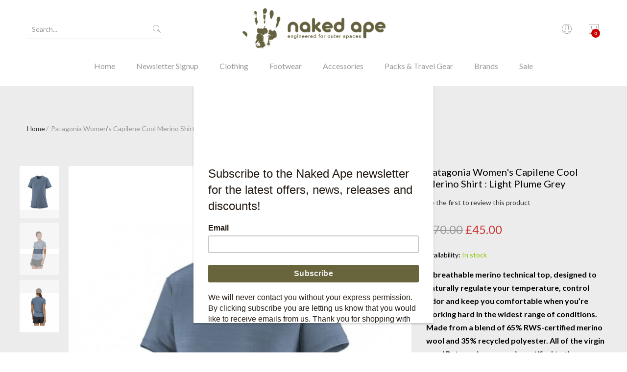

--- FILE ---
content_type: text/html; charset=UTF-8
request_url: https://www.nakedape.uk.com/catalog/product/view/id/29015/s/patagonia-women-s-capilene-cool-merino-shirt-light-plume-grey/category/133/
body_size: 19776
content:
<!DOCTYPE HTML>
<html lang="en">
    <head>
        <meta http-equiv="Content-Type" content="text/html; charset=utf-8" />
<title>Patagonia Women's Capilene Cool Merino Shirt : Light Plume grey : Naked Ape</title>
<meta name="description" content="&lt;ul&gt;
&lt;li&gt;&lt;span style=&quot;font-size: medium;&quot;&gt;&lt;strong&gt; Performance Fabric&lt;/strong&gt; Soft, comfortable, next-to-skin blended fabric wicks moisture, dries fast, naturally regulates your temperature and resists odor &lt;/span&gt;&lt;/li&gt;
&lt;li&gt;&lt;span style=&quot;font-size: medi" />
<meta name="keywords" content="vibram, five fingers, vibram five fingers, patagonia,patagonia clothing,patagonia uk,carhartt, carhartt uk, carhartt workwear,danner boots,teva sandals,keen footwear, waterproof jackets, down jackets, insulated jackets,sofshell jackets, fleece, baselayers  , underwear, alpine climbing, rock climbing, bouldering, hiking, trail running, yoga, ski/ snowboarding, travel gear,, rucksacks,luggage." />
<meta name="robots" content="INDEX,FOLLOW" />
<link rel="icon" href="https://www.nakedape.uk.com/media/favicon/websites/1/na-favico.png" type="image/x-icon" />
<link rel="shortcut icon" href="https://www.nakedape.uk.com/media/favicon/websites/1/na-favico.png" type="image/x-icon" />



<!--[if lt IE 7]>
<script type="text/javascript">
//<![CDATA[
    var BLANK_URL = 'https://www.nakedape.uk.com/js/blank.html';
    var BLANK_IMG = 'https://www.nakedape.uk.com/js/spacer.gif';
//]]>
</script>
<![endif]-->

<script type="text/javascript">
//<![CDATA[
    var WEB_URL = 'https://www.nakedape.uk.com/';
//]]>
</script>

<!-- Css Section-->
<link href="https://fonts.googleapis.com/css?family=Lato:300,300italic,400,400italic,500,500italic,600,600italic,700,700italic,900,900italic" rel="stylesheet" type="text/css"/><!--[if lt IE 8]>
<link rel="stylesheet" type="text/css" href="https://www.nakedape.uk.com/media/css_secure/520f6afed85b823488bb729c9d025b53.css" media="all" />
<![endif]-->
<link rel="stylesheet" type="text/css" href="https://www.nakedape.uk.com/media/css_secure/27a3f4635675a84bf9ec0f30f9d38723.css" />
<link rel="stylesheet" type="text/css" href="https://www.nakedape.uk.com/media/css_secure/e361af97a5a6ecff798e2b0ebb5acd02.css" media="all" />
<link rel="stylesheet" type="text/css" href="https://www.nakedape.uk.com/media/css_secure/becd2162a5a36fab4c15ff7ed873c0d5.css" media="print" />
<link rel="stylesheet" type="text/css" href="https://www.nakedape.uk.com/skin/frontend/mgstheme/default/css/config-color.css" media="all" />

<link rel="stylesheet" type="text/css" media="screen" href="https://www.nakedape.uk.com/mpanel/index/style/"/>


<!-- Js Section-->
<script type="text/javascript" src="https://www.nakedape.uk.com/media/js/db8a022ed69a83a0a9f9f1e2efe1d1ae.js"></script>
<link href="https://www.nakedape.uk.com/rss/catalog/new/store_id/1/" title="New Products" rel="alternate" type="application/rss+xml" />
<link href="https://www.nakedape.uk.com/blog/rss/index/store_id/1/" title="Tending Eden" rel="alternate" type="application/rss+xml" />
<link rel="canonical" href="https://www.nakedape.uk.com/patagonia-women-s-capilene-cool-merino-shirt-light-plume-grey.html" />
<!--[if lt IE 7]>
<script type="text/javascript" src="https://www.nakedape.uk.com/media/js/efae93db6d248d36dc014c7d94ba6a96.js"></script>
<![endif]-->
<!--[if lt IE 9]>
<script type="text/javascript" src="https://www.nakedape.uk.com/media/js/dcc78c0840583c9c984248356517b3eb.js"></script>
<![endif]-->
<script type="text/javascript" src="https://www.nakedape.uk.com/skin/frontend/mgstheme/default/js/jquery.magnific-popup.js"></script>
<script type="text/javascript" src="https://www.nakedape.uk.com/skin/frontend/mgstheme/default/js/owl.carousel.min.js"></script>





<script type="text/javascript">
//<![CDATA[
Mage.Cookies.path     = '/';
Mage.Cookies.domain   = '.www.nakedape.uk.com';
//]]>
</script>

<script type="text/javascript">
//<![CDATA[
optionalZipCountries = ["HK","IE","MO","PA"];
//]]>
</script>
            <!-- BEGIN GOOGLE ANALYTICS CODE -->
        <script type="text/javascript">
        //<![CDATA[
            var _gaq = _gaq || [];
            
_gaq.push(['_setAccount', 'UA-12018795-1']);

_gaq.push(['_trackPageview']);
            
            (function() {
                var ga = document.createElement('script'); ga.type = 'text/javascript'; ga.async = true;
                ga.src = ('https:' == document.location.protocol ? 'https://ssl' : 'http://www') + '.google-analytics.com/ga.js';
                var s = document.getElementsByTagName('script')[0]; s.parentNode.insertBefore(ga, s);
            })();

        //]]>
        </script>
        <!-- END GOOGLE ANALYTICS CODE -->
    <link href="https://fonts.googleapis.com/css?family=Open+Sans:400,300,500,700,900" rel="stylesheet" type="text/css"><!-- Facebook Ads Extension for Magento -->
<!-- Facebook Pixel Code -->
<script>
!function(f,b,e,v,n,t,s){if(f.fbq)return;n=f.fbq=function(){n.callMethod?
n.callMethod.apply(n,arguments):n.queue.push(arguments)};if(!f._fbq)f._fbq=n;
n.push=n;n.loaded=!0;n.version='2.0';n.queue=[];t=b.createElement(e);t.async=!0;
t.src=v;s=b.getElementsByTagName(e)[0];s.parentNode.insertBefore(t,s)}(window,
document,'script','//connect.facebook.net/en_US/fbevents.js');
fbq('init', '1025427767569453', {}, {agent: 'exmagento-1.9.4.5-2.6.0' });
fbq('track', 'PageView', {
  source: 'magento',
  version: "1.9.4.5",
  pluginVersion: "2.6.0"
});
</script>
<noscript><img height="1" width="1" style="display:none"
src="https://www.facebook.com/tr?id=1025427767569453&ev=PageView&noscript=1&a=exmagento-1.9.4.5-2.6.0"
/></noscript>
<!-- End Facebook Pixel Code -->
<script type="text/javascript">//<![CDATA[
        var Translator = new Translate([]);
        //]]></script><!-- Google Tag Manager -->
<script>
  window.dataLayer = window.dataLayer || [];
</script>
<script>
(function(w,d,s,l,i){
  w[l]=w[l]||[];
  w[l].push({'gtm.start': new Date().getTime(), event:'gtm.js'});
  var f=d.getElementsByTagName(s)[0],
      j=d.createElement(s),
      dl=l!='dataLayer'?'&l='+l:'';
  j.async=true;
  j.src='https://www.googletagmanager.com/gtm.js?id='+i+dl;
  f.parentNode.insertBefore(j,f);
})(window,document,'script','dataLayer','GTM-PSMXWJ4');
</script>
<!-- End Google Tag Manager -->

<!-- Google Site Verification -->
<meta name="google-site-verification" content="2L1VIhAPB0Qv1S0qziOzcvi2pZ7Az6eeNqNYDypnAtY" />

<!-- Mailchimp JS -->
<script id="mcjs">
!function(c,h,i,m,p){
  m=c.createElement(h),
  p=c.getElementsByTagName(h)[0],
  m.async=1,
  m.src=i,
  p.parentNode.insertBefore(m,p)
}(document,"script","https://chimpstatic.com/mcjs-connected/js/users/539e9afa2aec87b490f29650b/e22a31b11b28da378a46a0447.js");
</script>

<!-- Microsoft Clarity -->
<script>
(function(c,l,a,r,i,t,y){
  c[a]=c[a]||function(){(c[a].q=c[a].q||[]).push(arguments)};
  t=l.createElement(r);t.async=1;t.src="https://www.clarity.ms/tag/"+i;
  y=l.getElementsByTagName(r)[0];y.parentNode.insertBefore(t,y);
})(window, document, "clarity", "script", "jaeh035idh");
</script>
        <meta name="viewport" content="width=device-width, initial-scale=1.0">
    </head>
    <body  class=" catalog-product-view lazy-loading-img width1200 product-patagonia-women-s-capilene-cool-merino-shirt-light-plume-grey">
        
        		        
                <noscript>
        <div class="global-site-notice noscript">
            <div class="notice-inner">
                <p>
                    <strong>JavaScript seems to be disabled in your browser.</strong><br />
                    You must have JavaScript enabled in your browser to utilize the functionality of this website.                </p>
            </div>
        </div>
    </noscript>
            <header>
                <div id="header-v3" class="header-v3">
	<div id="placeholder-header"></div>
	<div class="header ">
		<div class="header-content">
			<div class="container">
				<div class="menu-moblie hidden-lg">
					<div class="row">
						<div class="col-md-3 col-sm-3 col-xs-3 hidden-lg">
							<div class="navbar-toggle-menu">
								<button class="btn-sidebar-nav"><span class="icon-navbar"></span></button>
							</div>
						</div>
						<div class="col-md-6 col-sm-6 col-xs-6 hidden-lg">
														<a href="https://www.nakedape.uk.com/" title="Naked Ape for Patagonia, Vibram Five Fingers" class="logo logo-header">
								<img src="https://www.nakedape.uk.com/media/mpanel/logo/websites/1/NAKEDAPE_LOGO_STRAPLINE_GREEN_1.png" alt="Naked Ape for Patagonia, Vibram Five Fingers" />
							</a>
													</div>
						<div class="col-md-3 col-sm-3 col-xs-3 hidden-lg">
							<div class="cart-header">
								<div class="block-cart-header" id="top-cart-dropdown">
	<div class="dropdown-toggle" data-toggle="dropdown" >
		<i class="pe-7s-shopbag"></i>
				<span class="count">0</span>
			</div>
	<div class="block-content dropdown-cart">
	<button class="close-cart-sidebar"><span class="pe-7s-close"></span></button>
				<p class="empty">You have no items in your shopping cart.</p>
		</div>
</div>
							</div>
						</div>
					</div>
				</div>
				<div class="middle-header sidebar-menu-mobile">
					<button class="close-nav-button hidden-lg"><span class="pe-7s-close"></span></button>
					<div class="row">
						<div class="col-lg-4 col-md-12 col-sm-12 col-xs-12">
							<div class="search-form">
<h3 class="search-title">Search</h3>
<form id="advancedsearch_mini_form" action="https://www.nakedape.uk.com/catalogsearch/result/" method="get">
    <div class="form-search">
                		<input id="advancedsearch" type="text" name="q" value="" class="input-text "/>
		
        <button type="submit" title="Search" class="button"><i class="pe-7s-search"></i></button>
        <div id="advancedsearch_autocomplete" class="search-autocomplete"></div>
    </div>
</form>
<a href="javascript:void(0)" class="close-search">Close</a>
</div>
<script type="text/javascript">
//<![CDATA[
    var advancedSearchForm = new Varien.searchForm('advancedsearch_mini_form', 'advancedsearch', 'Search...');
    advancedSearchForm.initAutocomplete('https://www.nakedape.uk.com/catalogsearch/ajax/suggest/', 'advancedsearch_autocomplete');
//]]>
	function toggleCatSearch(){
		mgsjQuery('#select-cat-dropdown').toggleClass('open');
	}
	function setSearchCatValue(catId, catName){
		mgsjQuery('#cat-select-input').val(catId);
		mgsjQuery('#cat-active-name').html(catName);
		mgsjQuery('#select-cat-dropdown').removeClass('open');
	}
</script>						</div>
						<div class="hidden-lg col-md-12 col-sm-12 col-xs-12">
							<div class="nav-main-collapse push-menu">
								<nav class="mega-menu megamenu-clone">
								</nav>
							</div>
						</div>
						<div class="col-lg-4 col-md-12 col-sm-12 col-xs-12 hidden-md hidden-sm hidden-xs">
														<a href="https://www.nakedape.uk.com/" title="Naked Ape for Patagonia, Vibram Five Fingers" class="logo logo-header">
								<img src="https://www.nakedape.uk.com/media/mpanel/logo/websites/1/NAKEDAPE_LOGO_STRAPLINE_GREEN_1.png" alt="Naked Ape for Patagonia, Vibram Five Fingers" />
							</a>
													</div>
						<div class="col-lg-4 col-md-12 col-sm-12 col-xs-12">
							<ul class="table-icon-menu">
								<li class="hidden-lg">
									<div class="login  hidden-lg">
																					<a href="https://www.nakedape.uk.com/customer/account/login">Login<i class="pe-7s-user"></i></a>
																			</div>
								</li>
								<li><div class="switcher drop">
																											<span class="clearfix"></span>
								</div></li>
								<li class="hidden-md hidden-sm hidden-xs">
																		<div><button class="toogle-login"><i class="pe-7s-user"></i></button></div>
																	</li>
								<li class="hidden-md hidden-sm hidden-xs"><div class="block-cart-header" id="top-cart-dropdown">
	<div class="dropdown-toggle" data-toggle="dropdown" >
		<i class="pe-7s-shopbag"></i>
				<span class="count">0</span>
			</div>
	<div class="block-content dropdown-cart">
	<button class="close-cart-sidebar"><span class="pe-7s-close"></span></button>
				<p class="empty">You have no items in your shopping cart.</p>
		</div>
</div>
</li>
							</ul>
						</div>
					</div>
				</div>
				<div class="bottom-header hidden-md hidden-sm hidden-xs">
					<div class="nav-main-collapse">
						<nav class="mega-menu">
							
					<ul id="mainMenu" class="nav nav-pills nav-main">
										<li class="logo-home home ">
											<a href="https://www.nakedape.uk.com/">
							Home						</a>
									</li>
												<li class="  static-menu">
							<a href="https://www.nakedape.uk.com/mailing-list-signup" class="level0">Newsletter Signup</a>						</li>
									<li class="  mega-menu-item mega-menu-fullwidth category-menu dropdown">
							<a href="#" onclick="return false" class="level0 dropdown-toggle">Clothing <span class="icon-next"><i class="fa fa-caret-down"></i></span></a><span class="toggle-menu visible-xs-block visible-sm-block"><a href="javascript:void(0)" class="icon-dropdown"></a></span><ul class="dropdown-menu" id="mobile-menu-4"><li><div class="mega-menu-content"><div class="row"><div class="col-md-6"><ul class="sub-menu"><li>
<a href="https://www.nakedape.uk.com/mens-outdoor-clothing.html">
<span class="mega-menu-sub-title">
Mens
</span>
</a>
<span class="toggle-menu visible-xs-block visible-sm-block"><a href="javascript:void(0)" class="icon-dropdown"></a></span>
<ul id="mobile-menu-cat-132"
 class="sub-menu"
>
<li>
<a href="https://www.nakedape.uk.com/mens-outdoor-clothing/jackets-and-coats.html">
Jackets & Coats
</a>
</li><li>
<a href="https://www.nakedape.uk.com/mens-outdoor-clothing/vest-gillet.html">
Vests/Gilets
</a>
</li><li>
<a href="https://www.nakedape.uk.com/mens-outdoor-clothing/pullovers.html">
Pullovers
</a>
</li><li>
<a href="https://www.nakedape.uk.com/mens-outdoor-clothing/fleece-jackets-and-pullovers.html">
Fleece 
</a>
</li><li>
<a href="https://www.nakedape.uk.com/mens-outdoor-clothing/sweatshirts-hoodies.html">
Sweatshirts & Hoodies
</a>
</li><li>
<a href="https://www.nakedape.uk.com/mens-outdoor-clothing/shirts.html">
Shirts
</a>
</li><li>
<a href="https://www.nakedape.uk.com/mens-outdoor-clothing/t-shirts-and-vests.html">
T-Shirts & Vests
</a>
</li><li>
<a href="https://www.nakedape.uk.com/mens-outdoor-clothing/trousers-and-cargo-pants.html">
Trousers & Cargos
</a>
</li><li>
<a href="https://www.nakedape.uk.com/mens-outdoor-clothing/jeans.html">
Jeans
</a>
</li><li>
<a href="https://www.nakedape.uk.com/mens-outdoor-clothing/shorts.html">
Shorts
</a>
</li><li>
<a href="https://www.nakedape.uk.com/mens-outdoor-clothing/baselayers-and-underwear.html">
Baselayers & Underwear
</a>
</li>
</ul>
</li></ul></div><div class="col-md-6"><ul class="sub-menu"><li>
<a href="https://www.nakedape.uk.com/womens-outdoor-clothing.html">
<span class="mega-menu-sub-title">
Womens
</span>
</a>
<span class="toggle-menu visible-xs-block visible-sm-block"><a href="javascript:void(0)" class="icon-dropdown"></a></span>
<ul id="mobile-menu-cat-133"
 class="sub-menu"
>
<li>
<a href="https://www.nakedape.uk.com/womens-outdoor-clothing/jackets-and-coats.html">
Jackets and Coats
</a>
</li><li>
<a href="https://www.nakedape.uk.com/womens-outdoor-clothing/vests-gillets.html">
Vests/Gilets
</a>
</li><li>
<a href="https://www.nakedape.uk.com/womens-outdoor-clothing/pullovers.html">
Pullovers
</a>
</li><li>
<a href="https://www.nakedape.uk.com/womens-outdoor-clothing/fleece-jackets-and-pullovers.html">
Fleece
</a>
</li><li>
<a href="https://www.nakedape.uk.com/womens-outdoor-clothing/shirts-and-tops.html">
Shirts & Tank Tops
</a>
</li><li>
<a href="https://www.nakedape.uk.com/womens-outdoor-clothing/t-shirts-and-vests.html">
T-Shirts & Vests
</a>
</li><li>
<a href="https://www.nakedape.uk.com/womens-outdoor-clothing/trousers-and-pants.html">
Trousers & Pants
</a>
</li><li>
<a href="https://www.nakedape.uk.com/womens-outdoor-clothing/shorts.html">
Shorts
</a>
</li><li>
<a href="https://www.nakedape.uk.com/womens-outdoor-clothing/dresses-and-skirts.html">
Dresses and Skirts
</a>
</li><li>
<a href="https://www.nakedape.uk.com/womens-outdoor-clothing/bras-support-tops-and-briefs.html">
Bras, Support Tops and Briefs
</a>
</li><li>
<a href="https://www.nakedape.uk.com/womens-outdoor-clothing/base-layers.html">
Baselayers
</a>
</li>
</ul>
</li></ul></div></div></div></li></ul>						</li>
									<li class="  mega-menu-item mega-menu-fullwidth category-menu dropdown">
							<a href="https://www.nakedape.uk.com/footwear.html" class="level0 dropdown-toggle">Footwear <span class="icon-next"><i class="fa fa-caret-down"></i></span></a><span class="toggle-menu visible-xs-block visible-sm-block"><a href="javascript:void(0)" class="icon-dropdown"></a></span><ul class="dropdown-menu" id="mobile-menu-6"><li><div class="mega-menu-content"><div class="row"><div class="col-md-4"><ul class="sub-menu"><li>
<a href="https://www.nakedape.uk.com/mens-footwear.html">
<span class="mega-menu-sub-title">
Men's Footwear
</span>
</a>
<span class="toggle-menu visible-xs-block visible-sm-block"><a href="javascript:void(0)" class="icon-dropdown"></a></span>
<ul id="mobile-menu-cat-439"
 class="sub-menu"
>
<li>
<a href="https://www.nakedape.uk.com/mens-footwear/mens-walking-boots.html">
Mens Walking Boots 
</a>
</li><li>
<a href="https://www.nakedape.uk.com/mens-footwear/mens-approach-shoes.html">
Mens Approach Shoes
</a>
</li><li>
<a href="https://www.nakedape.uk.com/mens-footwear/mens-sandals.html">
Sandals
</a>
</li><li>
<a href="https://www.nakedape.uk.com/mens-footwear/mens-vibram-five-fingers.html">
Vibram Five Fingers
</a>
</li><li>
<a href="https://www.nakedape.uk.com/mens-footwear/mens-climbing-shoes.html">
Mens Climbing Shoes
</a>
</li>
</ul>
</li></ul></div><div class="col-md-4"><ul class="sub-menu"><li>
<a href="https://www.nakedape.uk.com/womens-footwear.html">
<span class="mega-menu-sub-title">
Women's Footwear
</span>
</a>
<span class="toggle-menu visible-xs-block visible-sm-block"><a href="javascript:void(0)" class="icon-dropdown"></a></span>
<ul id="mobile-menu-cat-441"
 class="sub-menu"
>
<li>
<a href="https://www.nakedape.uk.com/womens-footwear/womens-walking-boots.html">
Womens Walking Boots
</a>
</li><li>
<a href="https://www.nakedape.uk.com/womens-footwear/womens-approach-shoes.html">
Womens Approach Shoes
</a>
</li><li>
<a href="https://www.nakedape.uk.com/womens-footwear/womens-sandals.html">
Sandals
</a>
</li><li>
<a href="https://www.nakedape.uk.com/womens-footwear/womens-vibram-five-fingers.html">
Vibram Five Fingers
</a>
</li><li>
<a href="https://www.nakedape.uk.com/womens-footwear/womens-climbing-shoes.html">
Womens Climbing Shoes
</a>
</li>
</ul>
</li></ul></div><div class="col-md-4"><ul class="sub-menu"><li>
<a href="https://www.nakedape.uk.com/footwear-accessories.html">
<span class="mega-menu-sub-title">
Footwear Accessories
</span>
</a>
<span class="toggle-menu visible-xs-block visible-sm-block"><a href="javascript:void(0)" class="icon-dropdown"></a></span>
<ul id="mobile-menu-cat-697"
 class="sub-menu"
>
<li>
<a href="https://www.nakedape.uk.com/footwear-accessories/boot-care.html">
Boot Care
</a>
</li>
</ul>
</li></ul></div></div></div></li></ul>						</li>
									<li class="  mega-menu-item mega-menu-fullwidth category-menu dropdown">
							<a href="/patagonia-carhartt-hats-scarves-and-gloves.html" class="level0 dropdown-toggle">Accessories <span class="icon-next"><i class="fa fa-caret-down"></i></span></a><span class="toggle-menu visible-xs-block visible-sm-block"><a href="javascript:void(0)" class="icon-dropdown"></a></span><ul class="dropdown-menu" id="mobile-menu-7"><li><div class="mega-menu-content"><div class="row"><div class="col-md-4"><ul class="sub-menu"><li>
<a href="https://www.nakedape.uk.com/beanies-and-warm-hats.html">
<span class="mega-menu-sub-title">
Beanies & Warm Hats
</span>
</a>
</li><li>
<a href="https://www.nakedape.uk.com/patagonia-carhartt-hats-and-caps.html">
<span class="mega-menu-sub-title">
Caps
</span>
</a>
</li><li>
<a href="https://www.nakedape.uk.com/gloves.html">
<span class="mega-menu-sub-title">
Gloves
</span>
</a>
</li></ul></div><div class="col-md-4"><ul class="sub-menu"><li>
<a href="https://www.nakedape.uk.com/socks.html">
<span class="mega-menu-sub-title">
Socks
</span>
</a>
</li><li>
<a href="https://www.nakedape.uk.com/patagonia-and-carhartt-belts.html">
<span class="mega-menu-sub-title">
Belts
</span>
</a>
</li><li>
<a href="https://www.nakedape.uk.com/gaiters.html">
<span class="mega-menu-sub-title">
Gaiters
</span>
</a>
</li></ul></div><div class="col-md-4"><ul class="sub-menu"><li>
<a href="https://www.nakedape.uk.com/blunt-umbrellas.html">
<span class="mega-menu-sub-title">
Umbrellas
</span>
</a>
</li><li>
<a href="https://www.nakedape.uk.com/other-usefull-stuff.html">
<span class="mega-menu-sub-title">
Other Useful Stuff
</span>
</a>
</li></ul></div></div></div></li></ul>						</li>
									<li class="  mega-menu-item mega-menu-fullwidth category-menu dropdown">
							<a href="https://www.nakedape.uk.com/patagonia-bags-packs-luggage-and-travel-gear.html" class="level0 dropdown-toggle">Packs & Travel Gear <span class="icon-next"><i class="fa fa-caret-down"></i></span></a><span class="toggle-menu visible-xs-block visible-sm-block"><a href="javascript:void(0)" class="icon-dropdown"></a></span><ul class="dropdown-menu" id="mobile-menu-19"><li><div class="mega-menu-content"><div class="row"><div class="col-md-4"><ul class="sub-menu"><li>
<a href="https://www.nakedape.uk.com/patagonia-bags-packs-luggage-and-travel-gear/technical-packs.html">
<span class="mega-menu-sub-title">
Technical Packs
</span>
</a>
</li><li>
<a href="https://www.nakedape.uk.com/patagonia-bags-packs-luggage-and-travel-gear/laptop-bags.html">
<span class="mega-menu-sub-title">
Laptop Bags
</span>
</a>
</li><li>
<a href="https://www.nakedape.uk.com/patagonia-bags-packs-luggage-and-travel-gear/backpacks.html">
<span class="mega-menu-sub-title">
Backpacks
</span>
</a>
</li><li>
<a href="https://www.nakedape.uk.com/patagonia-bags-packs-luggage-and-travel-gear/running-vests.html">
<span class="mega-menu-sub-title">
Running Vests
</span>
</a>
</li></ul></div><div class="col-md-4"><ul class="sub-menu"><li>
<a href="https://www.nakedape.uk.com/patagonia-bags-packs-luggage-and-travel-gear/hip-packs.html">
<span class="mega-menu-sub-title">
Hip Packs
</span>
</a>
</li><li>
<a href="https://www.nakedape.uk.com/patagonia-bags-packs-luggage-and-travel-gear/holdalls.html">
<span class="mega-menu-sub-title">
Holdalls
</span>
</a>
</li><li>
<a href="https://www.nakedape.uk.com/patagonia-bags-packs-luggage-and-travel-gear/travel-packs.html">
<span class="mega-menu-sub-title">
Travel Packs
</span>
</a>
</li><li>
<a href="https://www.nakedape.uk.com/patagonia-bags-packs-luggage-and-travel-gear/slings.html">
<span class="mega-menu-sub-title">
Slings
</span>
</a>
</li></ul></div><div class="col-md-4"><ul class="sub-menu"><li>
<a href="https://www.nakedape.uk.com/patagonia-bags-packs-luggage-and-travel-gear/drinks-bottles-and-flasks.html">
<span class="mega-menu-sub-title">
 Drinks Bottles & Flasks
</span>
</a>
</li><li>
<a href="https://www.nakedape.uk.com/patagonia-bags-packs-luggage-and-travel-gear/head-torches.html">
<span class="mega-menu-sub-title">
Head Torches
</span>
</a>
</li><li>
<a href="https://www.nakedape.uk.com/patagonia-bags-packs-luggage-and-travel-gear/walking-poles.html">
<span class="mega-menu-sub-title">
Walking Poles
</span>
</a>
</li></ul></div></div></div></li></ul>						</li>
									<li class="  mega-menu-item mega-menu-fullwidth category-menu dropdown">
							<a href="#" onclick="return false" class="level0 dropdown-toggle">Brands <span class="icon-next"><i class="fa fa-caret-down"></i></span></a><span class="toggle-menu visible-xs-block visible-sm-block"><a href="javascript:void(0)" class="icon-dropdown"></a></span><ul class="dropdown-menu" id="mobile-menu-8"><li><div class="mega-menu-content"><div class="row"><div class="col-md-3"><ul class="sub-menu"><li>
<a href="https://www.nakedape.uk.com/patagonia-outdoor-clothing-and-gear.html">
<span class="mega-menu-sub-title">
Patagonia 
</span>
</a>
</li><li>
<a href="https://www.nakedape.uk.com/carhartt.html">
<span class="mega-menu-sub-title">
Carhartt
</span>
</a>
</li><li>
<a href="https://www.nakedape.uk.com/vibram-five-fingers.html">
<span class="mega-menu-sub-title">
Vibram Five Fingers
</span>
</a>
</li><li>
<a href="https://www.nakedape.uk.com/furoshiki.html">
<span class="mega-menu-sub-title">
Furoshiki
</span>
</a>
</li></ul></div><div class="col-md-3"><ul class="sub-menu"><li>
<a href="https://www.nakedape.uk.com/danner.html">
<span class="mega-menu-sub-title">
Danner 
</span>
</a>
</li><li>
<a href="https://www.nakedape.uk.com/mephisto-rainbow-shoes.html">
<span class="mega-menu-sub-title">
Mephisto
</span>
</a>
</li><li>
<a href="https://www.nakedape.uk.com/north-sea-clothing.html">
<span class="mega-menu-sub-title">
North Sea Clothing
</span>
</a>
</li><li>
<a href="https://www.nakedape.uk.com/keen.html">
<span class="mega-menu-sub-title">
Keen
</span>
</a>
</li></ul></div><div class="col-md-3"><ul class="sub-menu"><li>
<a href="https://www.nakedape.uk.com/teva-sandals.html">
<span class="mega-menu-sub-title">
Teva 
</span>
</a>
</li><li>
<a href="https://www.nakedape.uk.com/blunt.html">
<span class="mega-menu-sub-title">
Blunt 
</span>
</a>
</li><li>
<a href="https://www.nakedape.uk.com/earthwell.html">
<span class="mega-menu-sub-title">
Earthwell 
</span>
</a>
</li><li>
<a href="https://www.nakedape.uk.com/topo-designs.html">
<span class="mega-menu-sub-title">
Topo Designs
</span>
</a>
</li></ul></div><div class="col-md-3"><ul class="sub-menu"><li>
<a href="https://www.nakedape.uk.com/yarmouth-oilskins.html">
<span class="mega-menu-sub-title">
Yarmouth Oilskins
</span>
</a>
</li><li>
<a href="https://www.nakedape.uk.com/black-diamond-equipment.html">
<span class="mega-menu-sub-title">
Black Diamond 
</span>
</a>
</li><li>
<a href="https://www.nakedape.uk.com/leatherman-multitools.html">
<span class="mega-menu-sub-title">
Leatherman
</span>
</a>
</li></ul></div></div></div></li></ul>						</li>
									<li class="sale  mega-menu-item mega-menu-fullwidth category-menu dropdown">
							<a href="https://www.nakedape.uk.com/patagonia-sale.html" class="level0 dropdown-toggle">Sale <span class="icon-next"><i class="fa fa-caret-down"></i></span></a><span class="toggle-menu visible-xs-block visible-sm-block"><a href="javascript:void(0)" class="icon-dropdown"></a></span><ul class="dropdown-menu" id="mobile-menu-3"><li><div class="mega-menu-content"><div class="row"><div class="col-md-6"><ul class="sub-menu"><li>
<a href="https://www.nakedape.uk.com/mens-sale.html">
<span class="mega-menu-sub-title">
Mens Sale
</span>
</a>
<span class="toggle-menu visible-xs-block visible-sm-block"><a href="javascript:void(0)" class="icon-dropdown"></a></span>
<ul id="mobile-menu-cat-522"
 class="sub-menu"
>
<li>
<a href="https://www.nakedape.uk.com/mens-sale/jackets-coats.html">
Jackets & Coats
</a>
</li><li>
<a href="https://www.nakedape.uk.com/mens-sale/pullovers.html">
Pullovers
</a>
</li><li>
<a href="https://www.nakedape.uk.com/mens-sale/insulation.html">
Insulated Garments
</a>
</li><li>
<a href="https://www.nakedape.uk.com/mens-sale/fleece.html">
Fleece
</a>
</li><li>
<a href="https://www.nakedape.uk.com/mens-sale/sweatshirts-hoodies.html">
Sweatshirts & Hoodies
</a>
</li><li>
<a href="https://www.nakedape.uk.com/mens-sale/baselayers-underwear.html">
Base Layers & Underwear
</a>
</li><li>
<a href="https://www.nakedape.uk.com/mens-sale/shirts.html">
Shirts
</a>
</li><li>
<a href="https://www.nakedape.uk.com/mens-sale/t-shirts-vests.html">
T- Shirts & Vests
</a>
</li><li>
<a href="https://www.nakedape.uk.com/mens-sale/trousers-shorts.html">
Trousers & Shorts
</a>
</li><li>
<a href="https://www.nakedape.uk.com/mens-sale/hats-scarves-gloves-sale.html">
Hats, Scarves, Gloves etc.
</a>
</li>
</ul>
</li></ul></div><div class="col-md-6"><ul class="sub-menu"><li>
<a href="https://www.nakedape.uk.com/womens-patagonia-sale.html">
<span class="mega-menu-sub-title">
Womens Sale
</span>
</a>
<span class="toggle-menu visible-xs-block visible-sm-block"><a href="javascript:void(0)" class="icon-dropdown"></a></span>
<ul id="mobile-menu-cat-523"
 class="sub-menu"
>
<li>
<a href="https://www.nakedape.uk.com/womens-patagonia-sale/jackets-coats.html">
Jackets & Coats
</a>
</li><li>
<a href="https://www.nakedape.uk.com/womens-patagonia-sale/vests-gillets.html">
Vests/Gilets
</a>
</li><li>
<a href="https://www.nakedape.uk.com/womens-patagonia-sale/pullovers.html">
Pullovers
</a>
</li><li>
<a href="https://www.nakedape.uk.com/womens-patagonia-sale/insulation.html">
Insulated Garments
</a>
</li><li>
<a href="https://www.nakedape.uk.com/womens-patagonia-sale/fleece.html">
Fleece
</a>
</li><li>
<a href="https://www.nakedape.uk.com/womens-patagonia-sale/patagonia-womens-base-layer-sale.html">
Base Layers 
</a>
</li><li>
<a href="https://www.nakedape.uk.com/womens-patagonia-sale/patagonia-womens-t-shirts-vests-sale.html">
T- Shirts & Vests
</a>
</li><li>
<a href="https://www.nakedape.uk.com/womens-patagonia-sale/patagonia-womens-shirt-sale.html">
Shirts
</a>
</li><li>
<a href="https://www.nakedape.uk.com/womens-patagonia-sale/bra-s-support-tops-briefs-sale.html">
Bras, Support Tops & Briefs
</a>
</li><li>
<a href="https://www.nakedape.uk.com/womens-patagonia-sale/patagonia-womens-trousers-shorts-sale.html">
Trousers & Shorts
</a>
</li><li>
<a href="https://www.nakedape.uk.com/womens-patagonia-sale/patagonia-womens-footwear-sale.html">
Footwear
</a>
</li><li>
<a href="https://www.nakedape.uk.com/womens-patagonia-sale/patagonia-womens-hats-scarves-gloves-sale.html">
Hats, Scarves, Gloves etc.
</a>
</li>
</ul>
</li></ul></div></div></div></li></ul>						</li>
								</ul>

						</nav>
					</div>
				</div>
			</div>
		</div>
	</div>
	
	<div class="register-header hidden-md hidden-sm hidden-xs">
		<div id="change-form" class="change-form">
			<a  href="javascript:void(0)" class="acitve-register">Register</a>
			<a  href="javascript:void(0)" class="acitve-login open">Login</a>
		</div>
		<div class="header-register">
			<div class="register-form-header account-form">
				<form action="https://www.nakedape.uk.com/customer/account/createpost/" method="post" id="form-validate">
	<input name="form_key" type="hidden" value="aaTYzQ6GHHjeHA0V" />
	<input type="hidden" name="success_url" value="" />
	<input type="hidden" name="error_url" value="" />
		<div class="row">
		
<div class="col-md-6 form-group">
    <input type="text" id="firstname" name="firstname" value="" title="First Name" maxlength="255" class="form-control required-entry"  placeholder="First Name *"/>
</div>
<div class="col-md-6 form-group">
    <input type="text" id="lastname" name="lastname" value="" title="Last Name" maxlength="255" class="form-control required-entry"  placeholder="Last Name *"/>
</div>

		</div>
		 <div class="form-group control-icon">
			<input placeholder="Email address *" type="text" name="email" id="email_address" value="" title="Email Address" class="input-text form-control validate-email required-entry" />
		</div>
														<div class="form-group control-icon">
		<input placeholder="Password *" type="password" name="password" id="password" title="Password" class="input-text form-control required-entry validate-password" />
	</div>
	<div class="form-group control-icon">
		<input placeholder="Confirm Password *" type="password" name="confirmation" title="Confirm Password" id="confirmation" class="input-text form-control required-entry validate-cpassword" />
	</div>
		<div class="buttons-set text-center">
		<button type="submit" title="Register" class="btn btn-full btn-primary">Create an Account</button>
	</div>
	</form>
<script type="text/javascript">
//<![CDATA[
	var dataForm = new VarienForm('form-validate', true);
	//]]>
</script>
				<a  href="javascript:void(0)" class="close-login">Close</a>
			</div>
			<div class="login-form-header account-form open">
				<div class="account-login">
    	<form action="https://www.nakedape.uk.com/customer/account/loginPost/" method="post" id="login-form-header">
		<input name="form_key" type="hidden" value="aaTYzQ6GHHjeHA0V" />
		<div class="form-group control-icon">
			<input placeholder="Email *" type="text" name="login[username]" value="" id="email" class="form-control required-entry validate-email" title="Email Address" />
		</div>
		<div class="form-group control-icon">
			<input placeholder="Password *" type="password" name="login[password]" class="form-control required-entry validate-password" id="pass" title="Password" />
		</div>
		<p style="margin: 0;"><a href="https://www.nakedape.uk.com/customer/account/forgotpassword/" class="f-left">Forgot Your Password?</a></p>
		<div class="buttons-set margin-bottom10">
			<button type="submit" class="btn btn-full btn-primary margin-top10" title="Login" name="send" id="send2"><span><span>Login</span></span></button>
		</div>
		 	</form>
    <script type="text/javascript">
    //<![CDATA[
        var dataForm = new VarienForm('login-form-header', true);
    //]]>
    </script>
</div>
				<a  href="javascript:void(0)" class="close-login">Close</a>
			</div>
		</div>
	</div>
</div>            </header>
            <section id="after-header">
                <div class="container">
                                    </div>
            </section>
                                        <section id="maincontent">
                    
<div class="breadcrumbs">
		
			<div class="container">
			<ul>
									<li class="home item">
													<a href="https://www.nakedape.uk.com/" title="Go to Home Page">Home</a>
											</li>
									<li class="product item">
													<span>Patagonia Women's Capilene Cool Merino Shirt : Light Plume Grey</span>
											</li>
							</ul>
		</div>
	</div>
	<div class="product-info-top">
		<div class="container">
			<script type="text/javascript">
    var optionsPrice = new Product.OptionsPrice({"priceFormat":{"pattern":"\u00a3%s","precision":2,"requiredPrecision":2,"decimalSymbol":".","groupSymbol":",","groupLength":3,"integerRequired":1},"includeTax":"false","showIncludeTax":false,"showBothPrices":false,"idSuffix":"_clone","oldPlusDisposition":0,"plusDisposition":0,"plusDispositionTax":0,"oldMinusDisposition":0,"minusDisposition":0,"productId":"29015","productPrice":45,"productOldPrice":70,"priceInclTax":45,"priceExclTax":45,"skipCalculate":1,"defaultTax":0,"currentTax":0,"tierPrices":[],"tierPricesInclTax":[],"swatchPrices":null});
</script>
<div id="messages_product_view"></div>
<div class="product-view">
    <div class="product-essential">
        <form action="https://www.nakedape.uk.com/checkout/cart/add/uenc/aHR0cHM6Ly93d3cubmFrZWRhcGUudWsuY29tL2NhdGFsb2cvcHJvZHVjdC92aWV3L2lkLzI5MDE1L3MvcGF0YWdvbmlhLXdvbWVuLXMtY2FwaWxlbmUtY29vbC1tZXJpbm8tc2hpcnQtbGlnaHQtcGx1bWUtZ3JleS9jYXRlZ29yeS8xMzMvP19fX1NJRD1V/product/29015/form_key/aaTYzQ6GHHjeHA0V/" method="post" id="product_addtocart_form">
            <input name="form_key" type="hidden" value="aaTYzQ6GHHjeHA0V" />
            <div class="no-display">
                <input type="hidden" name="product" value="29015" />
                <input type="hidden" name="related_product" id="related-products-field" value="" />
            </div>
			<div class="row">
            <div class="product-info-media">
                

<div class="product-image-gallery">
    <div class="product-thumbnails-bottom">
                <div class="gallery-thumbnails">
            <div id="services" class="thumbnails-carousel">
                                                                                                                                                                                                                                                                        <div class="item">
                            <div class="entry"> 
                                <div class="image-media">
                                    <img alt="" class="img-responsive" src="https://www.nakedape.uk.com/media/catalog/product/cache/1/thumbnail/120x160/f08aa7a02bc980714489d8746b0a64ea/p/a/patagonia_women_s_capilene_cool_merino_shirt_light_plume_grey_44580_ltpg.jpg">
                                </div>
                            </div>
                        </div>
                                                                                                    <div class="item">
                            <div class="entry"> 
                                <div class="image-media">
                                    <img alt="" class="img-responsive" src="https://www.nakedape.uk.com/media/catalog/product/cache/1/thumbnail/120x160/f08aa7a02bc980714489d8746b0a64ea/p/a/patagonia_women_s_capilene_cool_merino_shirt_light_plume_grey_44580_ltpg_nl1.jpg">
                                </div>
                            </div>
                        </div>
                                                                                                    <div class="item">
                            <div class="entry"> 
                                <div class="image-media">
                                    <img alt="" class="img-responsive" src="https://www.nakedape.uk.com/media/catalog/product/cache/1/thumbnail/120x160/f08aa7a02bc980714489d8746b0a64ea/p/o/pos-wbs22_44580_ltpg_nl2.jpg">
                                </div>
                            </div>
                        </div>
                                    				            </div>
        </div>
        <div class="entry base-image">
            <div id="base-image" class="owl-carousel image-media">
                                    <div class="image-media">
                        <a href="https://www.nakedape.uk.com/media/catalog/product/cache/1/thumbnail/600x800/f08aa7a02bc980714489d8746b0a64ea/p/a/patagonia_women_s_capilene_cool_merino_shirt_light_plume_grey_44580_ltpg.jpg">
                            <img alt="" class="img-responsive image-1" src="https://www.nakedape.uk.com/media/catalog/product/cache/1/thumbnail/600x800/f08aa7a02bc980714489d8746b0a64ea/p/a/patagonia_women_s_capilene_cool_merino_shirt_light_plume_grey_44580_ltpg.jpg">
                        </a>
                    </div>
                                    <div class="image-media">
                        <a href="https://www.nakedape.uk.com/media/catalog/product/cache/1/thumbnail/600x800/f08aa7a02bc980714489d8746b0a64ea/p/a/patagonia_women_s_capilene_cool_merino_shirt_light_plume_grey_44580_ltpg_nl1.jpg">
                            <img alt="" class="img-responsive image-2" src="https://www.nakedape.uk.com/media/catalog/product/cache/1/thumbnail/600x800/f08aa7a02bc980714489d8746b0a64ea/p/a/patagonia_women_s_capilene_cool_merino_shirt_light_plume_grey_44580_ltpg_nl1.jpg">
                        </a>
                    </div>
                                    <div class="image-media">
                        <a href="https://www.nakedape.uk.com/media/catalog/product/cache/1/thumbnail/600x800/f08aa7a02bc980714489d8746b0a64ea/p/o/pos-wbs22_44580_ltpg_nl2.jpg">
                            <img alt="" class="img-responsive image-3" src="https://www.nakedape.uk.com/media/catalog/product/cache/1/thumbnail/600x800/f08aa7a02bc980714489d8746b0a64ea/p/o/pos-wbs22_44580_ltpg_nl2.jpg">
                        </a>
                    </div>
                            </div>
			        </div>
                <script type="text/javascript">
            mgsjQuery("#base-image").owlCarousel ({
				items: 1,
				lazyLoad : true,
				nav : true,
                rtl: false,
				dots : true,
				autoplay: false,
				stopOnHover: false,
				navText: ["<i class='pe-7s-angle-left'></i>","<i class='pe-7s-angle-right'></i>"],
			});
            
            mgsjQuery(document).on("click",".gallery-thumbnails .image-media",function(e){
                 mgsjQuery("#base-image").trigger("to.owl.carousel", [2, 1, true]);
            });
            
            mgsjQuery(document).ready(function() {
                mgsjQuery('#base-image').magnificPopup({
                    delegate: '.owl-item:not(.cloned) a',
                    type: 'image',
                    tLoading: 'Loading image #%curr%...',
                    mainClass: 'mfp-img-gallery',
                    fixedContentPos: true,
                    gallery: {
                        enabled: true,
                        navigateByImgClick: true,
                        preload: [0,1]
                    },
                    image: {
                        tError: '<a href="%url%">The image #%curr%</a> could not be loaded.',
                        titleSrc: function(item) {
                        return item.el.attr('title');
                        }
                    }
                });
            });
        </script>
        
<script type="text/javascript">
    mgsjQuery(document).on('product-media-loaded', function() {
        ConfigurableMediaImages.init('base_image');
                ConfigurableMediaImages.setImageFallback(29015, mgsjQuery.parseJSON('{"option_labels":{"xs":{"configurable_product":{"small_image":null,"base_image":null},"products":["29016"]},"s":{"configurable_product":{"small_image":null,"base_image":null},"products":["29017"]}},"small_image":[],"base_image":{"29015":"https:\/\/www.nakedape.uk.com\/media\/catalog\/product\/cache\/1\/image\/600x800\/19a4b117a7880b66fdfd2394a9a95273\/p\/a\/patagonia_women_s_capilene_cool_merino_shirt_light_plume_grey_44580_ltpg.jpg"}}'));
                mgsjQuery(document).trigger('configurable-media-images-init', ConfigurableMediaImages);
    });
</script>
    </div>
</div>
<script type="text/javascript">
	if(mgsjQuery("a.product_video").length){
		mgsjQuery("a.product_video").YouTubePopUp();
	}
</script>            </div>
            <div class="product-info-main">
                <div class="product-name">
                    <h1>Patagonia Women's Capilene Cool Merino Shirt : Light Plume Grey</h1>
                </div>

                                        <p class="no-rating"><a href="https://www.nakedape.uk.com/review/product/list/id/29015/#review-form">Be the first to review this product</a></p>
                                                                    				<div>
					


                        
    <div class="price-box">
                                            
                    <p class="old-price">
                <span class="price" id="old-price-29015">
                    £70.00                </span>
            </p>

                            <p class="special-price">
                <span class="price" id="product-price-29015">
                    £45.00                </span>
                </p>
                    
    
        </div>

				</div>

                				
				<div class="stock available">
					<strong>Availability: </strong>
											<span>In stock</span>
									</div>
				
				                                             <div class="short-description">
                            <div class="std"><p><strong><span style="font-size: medium;">A breathable merino technical top, designed to naturally regulate your temperature, control odor and keep you comfortable when you&rsquo;re working hard in the widest range of conditions. Made from a blend of 65% RWS-certified merino wool and 35% recycled polyester. All of the virgin wool Patagonia sources is certified to the Responsible Wool Standard (RWS) from farm to fiber to help ensure protection both for the animals that supply it and the land they graze. Fair Trade Certified&trade; sewn.</span></strong></p></div>
                        </div>
                                    

                				
				                    														<div class="featured-box featured-box-secundary bundle-box">
		<div class="box-content">

			<div class="product-options" id="product-options-wrapper">
				
    <dl>
            <dt class="swatch-attr">
    <label id="womens_bottoms_sizes_label" class="required">
        Bottoms Sizes Wms<em>*</em>:
        <span id="select_label_womens_bottoms_sizes" class="select-label"></span>
    </label>
</dt>
<dd class="clearfix swatch-attr last">
    <div class="input-box">
        <select name="super_attribute[533]" id="attribute533" class="required-entry super-attribute-select no-display swatch-select">
            <option>Choose an Option...</option>
        </select>
        <ul id="configurable_swatch_womens_bottoms_sizes" class="configurable-swatch-list clearfix">
                                            <li class="option-xs" id="option232">
                    <a href="javascript:void(0)" name="xs" id="swatch232" class="swatch-link swatch-link-533" title="XS"
                       style="height: 17px; min-width: 17px;">
                <span class="swatch-label" style="height: 15px; min-width: 15px; line-height: 15px;">
                                    XS                                 </span>
                        <span class="x">X</span>
                    </a>
                </li>
                                            <li class="option-s" id="option233">
                    <a href="javascript:void(0)" name="s" id="swatch233" class="swatch-link swatch-link-533" title="S"
                       style="height: 17px; min-width: 17px;">
                <span class="swatch-label" style="height: 15px; min-width: 15px; line-height: 15px;">
                                    S                                 </span>
                        <span class="x">X</span>
                    </a>
                </li>
                    </ul>
    </div>
</dd>
        </dl>
    <script type="text/javascript">
        var spConfig = new Product.Config({"attributes":{"533":{"id":"533","code":"womens_bottoms_sizes","label":"Bottoms Sizes Wms","options":[{"id":"232","label":"XS","price":"0","oldPrice":"0","products":["29016"]},{"id":"233","label":"S","price":"0","oldPrice":"0","products":["29017"]}]}},"template":"\u00a3#{price}","basePrice":"45","oldPrice":"70","productId":"29015","chooseText":"Choose an Option...","taxConfig":{"includeTax":false,"showIncludeTax":false,"showBothPrices":false,"defaultTax":0,"currentTax":0,"inclTaxTitle":"Incl. Tax"}});
    </script>
    <script type="text/javascript">
    document.observe('dom:loaded', function() {
        var swatchesConfig = new Product.ConfigurableSwatches(spConfig);
    });
</script>
<script type="text/javascript">
//<![CDATA[
var DateOption = Class.create({

    getDaysInMonth: function(month, year)
    {
        var curDate = new Date();
        if (!month) {
            month = curDate.getMonth();
        }
        if (2 == month && !year) { // leap year assumption for unknown year
            return 29;
        }
        if (!year) {
            year = curDate.getFullYear();
        }
        return 32 - new Date(year, month - 1, 32).getDate();
    },

    reloadMonth: function(event)
    {
        var selectEl = event.findElement();
        var idParts = selectEl.id.split("_");
        if (idParts.length != 3) {
            return false;
        }
        var optionIdPrefix = idParts[0] + "_" + idParts[1];
        var month = parseInt($(optionIdPrefix + "_month").value);
        var year = parseInt($(optionIdPrefix + "_year").value);
        var dayEl = $(optionIdPrefix + "_day");

        var days = this.getDaysInMonth(month, year);

        //remove days
        for (var i = dayEl.options.length - 1; i >= 0; i--) {
            if (dayEl.options[i].value > days) {
                dayEl.remove(dayEl.options[i].index);
            }
        }

        // add days
        var lastDay = parseInt(dayEl.options[dayEl.options.length-1].value);
        for (i = lastDay + 1; i <= days; i++) {
            this.addOption(dayEl, i, i);
        }
    },

    addOption: function(select, text, value)
    {
        var option = document.createElement('OPTION');
        option.value = value;
        option.text = text;

        if (select.options.add) {
            select.options.add(option);
        } else {
            select.appendChild(option);
        }
    }
});
dateOption = new DateOption();
//]]>
</script>


<script type="text/javascript">
//<![CDATA[
enUS = {"m":{"wide":["January","February","March","April","May","June","July","August","September","October","November","December"],"abbr":["Jan","Feb","Mar","Apr","May","Jun","Jul","Aug","Sep","Oct","Nov","Dec"]}}; // en_US locale reference
Calendar._DN = ["Sunday","Monday","Tuesday","Wednesday","Thursday","Friday","Saturday"]; // full day names
Calendar._SDN = ["Sun","Mon","Tue","Wed","Thu","Fri","Sat"]; // short day names
Calendar._FD = 0; // First day of the week. "0" means display Sunday first, "1" means display Monday first, etc.
Calendar._MN = ["January","February","March","April","May","June","July","August","September","October","November","December"]; // full month names
Calendar._SMN = ["Jan","Feb","Mar","Apr","May","Jun","Jul","Aug","Sep","Oct","Nov","Dec"]; // short month names
Calendar._am = "am"; // am/pm
Calendar._pm = "pm";

// tooltips
Calendar._TT = {};
Calendar._TT["INFO"] = 'About the calendar';

Calendar._TT["ABOUT"] =
'DHTML Date/Time Selector\n' +
"(c) dynarch.com 2002-2005 / Author: Mihai Bazon\n" +
'For latest version visit: http://www.dynarch.com/projects/calendar/\n' +
'Distributed under GNU LGPL. See http://gnu.org/licenses/lgpl.html for details.' +
'\n\n' +
'Date selection:\n' +
'- Use the \xab, \xbb buttons to select year\n' +
'- Use the \u2039 buttons to select month\n' +
'- Hold mouse button on any of the above buttons for faster selection.';
Calendar._TT["ABOUT_TIME"] = '\n\n' +
'Time selection:\n' +
'- Click on any of the time parts to increase it\n' +
'- or Shift-click to decrease it\n' +
'- or click and drag for faster selection.';

Calendar._TT["PREV_YEAR"] = 'Prev. year (hold for menu)';
Calendar._TT["PREV_MONTH"] = 'Prev. month (hold for menu)';
Calendar._TT["GO_TODAY"] = 'Go Today';
Calendar._TT["NEXT_MONTH"] = 'Next month (hold for menu)';
Calendar._TT["NEXT_YEAR"] = 'Next year (hold for menu)';
Calendar._TT["SEL_DATE"] = 'Select date';
Calendar._TT["DRAG_TO_MOVE"] = 'Drag to move';
Calendar._TT["PART_TODAY"] = ' (' + "today" + ')';

// the following is to inform that "%s" is to be the first day of week
Calendar._TT["DAY_FIRST"] = 'Display %s first';

// This may be locale-dependent. It specifies the week-end days, as an array
// of comma-separated numbers. The numbers are from 0 to 6: 0 means Sunday, 1
// means Monday, etc.
Calendar._TT["WEEKEND"] = "0,6";

Calendar._TT["CLOSE"] = 'Close';
Calendar._TT["TODAY"] = "today";
Calendar._TT["TIME_PART"] = '(Shift-)Click or drag to change value';

// date formats
Calendar._TT["DEF_DATE_FORMAT"] = "%e %b %Y";
Calendar._TT["TT_DATE_FORMAT"] = "%e %B %Y";

Calendar._TT["WK"] = "Week";
Calendar._TT["TIME"] = 'Time:';
//]]>
</script>
			</div>

		<div class="clearer"></div>
		</div>
	</div>
<div class="product-options-bottom">
    
				<div class="clearfix"></div>
	<div class="add-cart-form">
		<div class="shop-qty">
			<span onclick="minusQty('qty')" class="qty minus">-</span>
			<input type="text" class="form-control input-qty-product" title="Qty" value="1" name="qty" id="qty"/>
			<span onclick="plusQty('qty')" class="qty plus">+</span>
		</div>
		<div class="btn-shop">
			<button type="button" title="Add to Cart" id="product-addtocart-button" class="btn-cart btn btn-primary btn-full" onclick="productAddToCartForm.submit(this),this">Add to Cart</button>
		</div>
	</div>

	
	
	<script type="text/javascript">
		function plusQty(qtyInput){
			if(jQuery('#'+qtyInput).attr('disabled')!='disabled'){
				qty = $(qtyInput).value;
				qty = parseInt(qty);
								qty++;
								$(qtyInput).value = qty;
			}
		}
		
		function minusQty(qtyInput){
			if(jQuery('#'+qtyInput).attr('disabled')!='disabled'){
				qty = $(qtyInput).value;
				qty = parseInt(qty);
									if(qty>1){
						qty--;
						$(qtyInput).value = qty;
					}
							}
		}
	</script>


<div class="add-to-links">
			<a href="https://www.nakedape.uk.com/wishlist/index/add/product/29015/form_key/aaTYzQ6GHHjeHA0V/" onclick="productAddToCartForm.submitLight(this, this.href); return false;" class="link-wishlist"><em class="pe-7s-like"></em>Add to Wishlist</a>
					<a href="https://www.nakedape.uk.com/catalog/product_compare/add/product/29015/uenc/aHR0cHM6Ly93d3cubmFrZWRhcGUudWsuY29tL2NhdGFsb2cvcHJvZHVjdC92aWV3L2lkLzI5MDE1L3MvcGF0YWdvbmlhLXdvbWVuLXMtY2FwaWxlbmUtY29vbC1tZXJpbm8tc2hpcnQtbGlnaHQtcGx1bWUtZ3JleS9jYXRlZ29yeS8xMzMv/form_key/aaTYzQ6GHHjeHA0V/" class="link-compare"><em class="pe-7s-graph3"></em>Add to Compare</a>
	</div>
</div>
								
								
				<div class="box-social">
																						
				</div>
				
				<div class="clearer"></div>
				<!-- custom statick block 1 -->
				<div class="static-block-top">
									</div>
            </div>
			</div>
            <div class="clearer"></div>
        </form>
        <script type="text/javascript">
            //<![CDATA[
            var productAddToCartForm = new VarienForm('product_addtocart_form');
            productAddToCartForm.submit = function (button, url) {
                if (this.validator.validate()) {
                    var form = this.form;
                    var oldUrl = form.action;

                    if (url) {
                        form.action = url;
                    }
                    var e = null;
                    try {
                        this.form.submit();
                    } catch (e) {
                    }
                    this.form.action = oldUrl;
                    if (e) {
                        throw e;
                    }

                    if (button && button != 'undefined') {
                        button.disabled = true;
                    }
                }
            }.bind(productAddToCartForm);

            productAddToCartForm.submitLight = function (button, url) {
                if (this.validator) {
                    var nv = Validation.methods;
                    delete Validation.methods['required-entry'];
                    delete Validation.methods['validate-one-required'];
                    delete Validation.methods['validate-one-required-by-name'];
                    // Remove custom datetime validators
                    for (var methodName in Validation.methods) {
                        if (methodName.match(/^validate-datetime-.*/i)) {
                            delete Validation.methods[methodName];
                        }
                    }

                    if (this.validator.validate()) {
                        if (url) {
                            this.form.action = url;
                        }
                        this.form.submit();
                    }
                    Object.extend(Validation.methods, nv);
                }
            }.bind(productAddToCartForm);
            //]]>
        </script>
    </div>
</div>
		</div>
	</div>
 
					<button class="visible-sm visible-xs sidebar-reponsive-btn" onclick="enableRightSide();" type="button"><span class="icon pe-7s-edit"></span></button>
                    <div class="container">
                        <div class="row">
                            <div class="col-main col-md-9 col-sm-12 col-xs-12">
                                                                <script type="text/javascript">
    var optionsPrice = new Product.OptionsPrice({"priceFormat":{"pattern":"\u00a3%s","precision":2,"requiredPrecision":2,"decimalSymbol":".","groupSymbol":",","groupLength":3,"integerRequired":1},"includeTax":"false","showIncludeTax":false,"showBothPrices":false,"idSuffix":"_clone","oldPlusDisposition":0,"plusDisposition":0,"plusDispositionTax":0,"oldMinusDisposition":0,"minusDisposition":0,"productId":"29015","productPrice":45,"productOldPrice":70,"priceInclTax":45,"priceExclTax":45,"skipCalculate":1,"defaultTax":0,"currentTax":0,"tierPrices":[],"tierPricesInclTax":[],"swatchPrices":null});
</script>

<div id="messages_product_view"></div>
<div class="product-bottom">
        <div id="product_tabs" class="tabbable">
        <ul class="nav nav-tabs">
                                                                        <li  class="active">
                            <a href="#box-description" data-toggle="tab">                                                
                                                                    Description                                                                                                         
                            </a>
                        </li>
                                                                                                            <li >
                            <a href="#box-additional" data-toggle="tab">                                                
                                                                    Aditional Information                                                                                                         
                            </a>
                        </li>
                                                                                                            <li >
                            <a href="#box-reviews" data-toggle="tab">                                                
                                                                    Reviews                                                                                                         
                            </a>
                        </li>
                                                                                                            <li >
                            <a href="#box-product_tag_list" data-toggle="tab">                                                
                                                                    Product Tags                                                                                                         
                            </a>
                        </li>
                                                                    </ul>
        <div class="tab-content">
                                                                                                                                    <div class="tab-pane active" id="box-description">
                                        <div class="std">
        <ul>
<li><span style="font-size: medium;"><strong> Performance Fabric</strong> Soft, comfortable, next-to-skin blended fabric wicks moisture, dries fast, naturally regulates your temperature and resists odor </span></li>
<li><span style="font-size: medium;"><strong>Built for Mobility</strong> Set-in sleeves for enhanced movement and fit </span></li>
<li><span style="font-size: medium;"><strong>Vents and Drop-Tail Hem</strong> Side vents with slight drop tail </span></li>
<li><span style="font-size: medium;"><strong>RWS-Certified Wool</strong> All of the virgin wool Patagonia sources is certified to the Responsible Wool Standard (RWS) from farm to fiber to help ensure protection both for the animals that supply it and the land they graze </span></li>
<li><span style="font-size: medium;"><strong>Loop for Hanging</strong> Back-neck yoke with hanger loop </span></li>
<li><span style="font-size: medium;"><strong>P-6 Logo</strong> Woven P-6 logo at left hem </span></li>
<li><span style="font-size: medium;"><strong>Supporting the People Who Made This Product</strong> Fair Trade Certified&trade; sewn </span></li>
<li><span style="font-size: medium;"><strong>Country of Origin</strong> Made in Sri Lanka. </span></li>
<li><span style="font-size: medium;"><strong>Weight</strong> 88 g (3.1 oz)</span></li>
</ul>    </div>
                                </div>
                                                                                                                                                                                                                                                        
                                
                                                                                                                                                                                        <div class="tab-pane" id="box-additional">
                                       <table class="table table-striped push-top">
        <tbody>
                    <tr>
                <th>Name</th>
                <td>Patagonia Women's Capilene Cool Merino Shirt : Light Plume Grey</td>
            </tr>
                    <tr>
                <th>SKU</th>
                <td>44580 LTPG</td>
            </tr>
                    <tr>
                <th>Clothing Group</th>
                <td>T-Shirts & Vests, Base Layers</td>
            </tr>
                    <tr>
                <th>Base Layer</th>
                <td>Mid Weight Synthetic</td>
            </tr>
                    <tr>
                <th>Use For</th>
                <td>Climbing, Ski / Snowboarding, Hiking, Running, Fitness, Yoga</td>
            </tr>
                    <tr>
                <th>Short Description</th>
                <td><p><strong><span style="font-size: medium;">A breathable merino technical top, designed to naturally regulate your temperature, control odor and keep you comfortable when you&rsquo;re working hard in the widest range of conditions. Made from a blend of 65% RWS-certified merino wool and 35% recycled polyester. All of the virgin wool Patagonia sources is certified to the Responsible Wool Standard (RWS) from farm to fiber to help ensure protection both for the animals that supply it and the land they graze. Fair Trade Certified&trade; sewn.</span></strong></p></td>
            </tr>
                    <tr>
                <th>Description</th>
                <td><ul>
<li><span style="font-size: medium;"><strong> Performance Fabric</strong> Soft, comfortable, next-to-skin blended fabric wicks moisture, dries fast, naturally regulates your temperature and resists odor </span></li>
<li><span style="font-size: medium;"><strong>Built for Mobility</strong> Set-in sleeves for enhanced movement and fit </span></li>
<li><span style="font-size: medium;"><strong>Vents and Drop-Tail Hem</strong> Side vents with slight drop tail </span></li>
<li><span style="font-size: medium;"><strong>RWS-Certified Wool</strong> All of the virgin wool Patagonia sources is certified to the Responsible Wool Standard (RWS) from farm to fiber to help ensure protection both for the animals that supply it and the land they graze </span></li>
<li><span style="font-size: medium;"><strong>Loop for Hanging</strong> Back-neck yoke with hanger loop </span></li>
<li><span style="font-size: medium;"><strong>P-6 Logo</strong> Woven P-6 logo at left hem </span></li>
<li><span style="font-size: medium;"><strong>Supporting the People Who Made This Product</strong> Fair Trade Certified&trade; sewn </span></li>
<li><span style="font-size: medium;"><strong>Country of Origin</strong> Made in Sri Lanka. </span></li>
<li><span style="font-size: medium;"><strong>Weight</strong> 88 g (3.1 oz)</span></li>
</ul></td>
            </tr>
                    <tr>
                <th>Colour</th>
                <td>Light Plume Grey</td>
            </tr>
                    <tr>
                <th> Size</th>
                <td>No</td>
            </tr>
                    <tr>
                <th>Price</th>
                <td><span class="price">£70.00</span></td>
            </tr>
                    <tr>
                <th>Special Price</th>
                <td><span class="price">£45.00</span></td>
            </tr>
                    <tr>
                <th>Image Gallery</th>
                <td>N/A</td>
            </tr>
                </tbody>
    </table>
                                </div>
                                                                                                                                                                                                    
                                
                                                                                                                                                                                                                                            <div class="tab-pane" id="box-reviews">
                                    
<div class="box-collateral box-reviews" id="customer-reviews">
        <div class="form-add">
    <div class="block-title">
		<h3 class="title">Write Your Own Review</h3>
	</div>
        <p class="review-nologged" id="review-form">
        Only registered users can write reviews. Please, <a href="https://www.nakedape.uk.com/customer/account/login/referer/[base64]/">log in</a> or <a href="https://www.nakedape.uk.com/customer/account/create/">register</a>    </p>
    </div>
</div>
                                </div>
                                                                                                                                                
                                
                                                                                                                                                                                                                                                                                                <div class="tab-pane" id="box-product_tag_list">
                                    
		
		<form id="addTagForm" action="https://www.nakedape.uk.com/tag/index/save/product/29015/uenc/aHR0cHM6Ly93d3cubmFrZWRhcGUudWsuY29tL2NhdGFsb2cvcHJvZHVjdC92aWV3L2lkLzI5MDE1L3MvcGF0YWdvbmlhLXdvbWVuLXMtY2FwaWxlbmUtY29vbC1tZXJpbm8tc2hpcnQtbGlnaHQtcGx1bWUtZ3JleS9jYXRlZ29yeS8xMzMv/" method="get">
			<div class="row">
				<div class="form-group col-md-6">
					<label for="productTagName">Add Your Tags:</label>
					<input type="text" class="form-control required-entry" name="productTagName" id="productTagName" />
				</div>
			</div>
			
			<div class="row">
				<div class="form-group col-md-12">
					<input type="button" data-loading-text="Loading..." onclick="submitTagForm()" class="btn btn-primary btn-xs" value="Add Tags">
				</div>
			</div>
		</form>
		<p class="note">Use spaces to separate tags. Use single quotes (') for phrases.</p>
		<script type="text/javascript">
		//<![CDATA[
			var addTagFormJs = new VarienForm('addTagForm');
			function submitTagForm(){
				if(addTagFormJs.validator.validate()) {
					addTagFormJs.form.submit();
				}
			}
		//]]>
		</script>


                                </div>
                                                                                            
                                
                        
        </div>
    </div>

	<ul class="product-links">
				<li class="product-sku"><strong>SKU: </strong><span>44580 LTPG</span></li>
						
							<li>
				<strong>Category: </strong>
								<a class="category-link" href="https://www.nakedape.uk.com/womens-outdoor-clothing/base-layers.html">Baselayers</a>
								<a class="category-link" href="https://www.nakedape.uk.com/womens-outdoor-clothing/t-shirts-and-vests.html">T-Shirts & Vests</a>
								<a class="category-link" href="https://www.nakedape.uk.com/patagonia-outdoor-clothing-and-gear/womens-clothing/base-layers.html">Base Layers</a>
								<a class="category-link" href="https://www.nakedape.uk.com/patagonia-outdoor-clothing-and-gear/womens-clothing/t-shirts-and-vests.html">T-Shirts & Vest's</a>
							</li>
			</ul>
	
	<div class="margin-top60">
	

<div class="block-panel-title instagram-block">
			<div class="content-heading">
			<h3 class="title">See It Styled On Instagram</h3>
		</div>
		<div class="block-content">
										
						
									There are not any images in this instagram.							<div id="instagram-widget" class="instagram-widget owl-carousel one-row">
									</div>
						
																											<script type="text/javascript">
					mgsjQuery("#instagram-widget").owlCarousel({
												items : 5,
												lazyLoad : true,
						nav : true,
						dots : false,
						autoplay: false,
						autoplayHoverPause: false,
                        rtl: false,
						navText: ["<i class='pe-7s-angle-left'></i>","<i class='pe-7s-angle-right'></i>"],
						                        responsive:{
                            0:{
                                items:2
                            },
                            767:{
                                items:3
                            },
                            991:{
                                items:3
                            },
                            1199:{
                                items:5                            }
                        }
											});
				</script>
						</div>
</div>	</div>
	
    <div class="product-collateral">
        
        
    </div>
		
	<div class="clearer"></div>
	<!-- custom statick block 2 -->
	<div class="static-block-bottom">
			</div>
	
	<!-- start google rich snippets -->
		
</div>

<script type="text/javascript">
    var lifetime = 3600;
    var expireAt = Mage.Cookies.expires;
    if (lifetime > 0) {
        expireAt = new Date();
        expireAt.setTime(expireAt.getTime() + lifetime * 1000);
    }
    Mage.Cookies.set('external_no_cache', 1, expireAt);
</script>
                            </div>
                            <aside class="col-right sidebar col-md-3 col-sm-12 col-xs-12">      
								<h3 class="title-topabs visible-sm visible-xs">Right Sidebar <i class="pe-7s-close nav-close" onclick="disableRightSide();"></i></h3>
								<div class="right-content-container">
																												<div id="right-content-container">
																					</div>
																	</div>
                            </aside>
                        </div>
                    </div>
                </section>
                        <footer id="footer">
                <div id="footer-v2" class="footer footer-v2">
	<div class="container-fluid">
		<div class="row">
			<div class="col-md-4 col-sm-4 col-xs-12">
				<address class="copy">
					<span id="design-footer-copyright-text">&copy; 2022 Naked Ape.  UK Stockists of Vibram Five Fingers, Vibram Furoshiki wrap around shoes, Patagonia outdoor clothing, Carhartt workwear, Danner boots,Teva sandals, Keen outdoor footwear   and other leading brands.</span>
				</address>
			</div>
			<div class="col-md-2 col-sm-4 col-xs-12">
				<div class="blocks">
<ul>
<li><a href="/about-our-store">About Us</a></li>
<li><a href="/privacy-policy">Privacy Policy</a></li>
<li><a href="/terms">Terms &amp; Conditions</a></li>
<li><a href="/returns">Orders and Returns</a></li>
<li><a href="/delivery">Delivery Information</a></li>
<li><a href="/secure">Secure shopping</a></li>
</ul>
</div>			</div>
			<div class="col-md-4 col-sm-4 col-xs-12">
				<ul class="footer-contact">
<ul class="footer-contact">
<li><em class="pe-7s-map-marker">&nbsp;<a href="https://goo.gl/maps/aRopVwcuGtXajzuz7"><span>358 Sharrow Vale Road, Sheffield, S11 8ZP, UK</span></a></em><span style="margin-top: -5px;"></span></li>
<li><a href="mailto:waynebiney@nakedape.uk.com"><em class="pe-7s-mail">&nbsp;</em><span>waynebiney@nakedape.uk.com</span></a></li>
<li><em class="pe-7s-call">&nbsp;+44(</em><span></span><a href="tel:0114 349 5934">0)114 349 5934</a></li>
</ul>
</ul>			</div>
			<div class="col-md-2 col-sm-12 col-xs-12 text-right socials has-border">
				<span style="color: #000">Follow Us On Social</span>
				<div class="social-block" style="float:none">
<ul>
<li><a href="https://www.facebook.com/nakedape.uk/" target="_blank"><em class="fa fa-facebook">&nbsp;</em></a></li>
<li><a href="https://www.instagram.com/nakedape.uk/" target="_blank"><em class="fa fa-instagram">&nbsp;</em></a></li>
</ul>
</div>			</div>
		</div>
	</div>
</div>
            </footer>

            		        

<div id="clearpay-what-is-modal" style="display:none;">
	<div class="clearpay-fancybox">
		<div class="clearpay-wrapper">
			<div class="clearpay-summary">
				<div class="clearpay-logo">
				</div>
				<div class="clearpay-tagline">
					<h2>Buy now. Pay in three. No interest</h2>
				</div>
				<div class="clearpay-what-is-modal-close">
					X
				</div>
			</div>
			<div class="clearpay-how-it-works clearpay-pull-left">
				<h4>How ClearPay works</h4>
				<p>Interest-free credit that allows you to spread the cost over three equal monthly payments.</p>
				<p>Just select ClearPay at the checkout, on purchases up to £450.</p>
				<p>There are no long forms to complete and you get an instant decision online.</p>
				<p>No need to wait. Your goods will be shipped once your application has been approved.</p>
			</div>
			<div class="clearpay-fancybox-footer">
				<div class="clearpay-fancybox-left">
					Stay in control and manage your payments with the ClearPay mobile app.				</div>
				<div class="clearpay-fancybox-right">&nbsp;
				</div>
				<div class="clearpay-what-is-modal-close close-footer">
					close
				</div>
			</div>
		</div>
	</div>
</div>    <script type="text/javascript">
		
        mgsjQuery(document).ready(function () {
			
            if (mgsjQuery('.btn-cart').length > 0)
            {
                for (var i = 0; i < mgsjQuery('.btn-cart').length; i++) {
                    if (mgsjQuery('.btn-cart')[i].attributes.onclick !== undefined) {
                        mgsjQuery('.btn-cart')[i].attributes.onclick.nodeValue = mgsjQuery('.btn-cart')[i].attributes.onclick.nodeValue.replace('setLocation', 'ajaxAddToCart');
                        mgsjQuery('#product_addtocart_form').find(mgsjQuery('.btn-cart')[i]).attr('onclick', 'productAddToCartFormAjax.submit(this)');
                        mgsjQuery('.btn-cart')[i].attributes.onclick.nodeValue = mgsjQuery('.btn-cart')[i].attributes.onclick.nodeValue.replace('addWItemToCart', 'ajaxAddWItemToCart');
                        mgsjQuery('.btn-cart')[i].attributes.type.nodeValue = mgsjQuery('.btn-cart')[i].attributes.type.nodeValue.replace('submit', 'button');
                    } else {
                        mgsjQuery('#reorder-validate-detail').find(mgsjQuery('.btn-cart')[i]).attr('onclick', 'addMyOrderAjax.submit(this)');
                        mgsjQuery('#reorder-validate-detail').find(mgsjQuery('.btn-cart')[i]).prop('type', 'button');
                    }
                }

            }
            if (mgsjQuery('.btn-add').length > 0)
            {
                for (var i = 0; i < mgsjQuery('.btn-add').length; i++) {
                    if (mgsjQuery('.btn-add')[i].attributes.onclick !== undefined) {
                        mgsjQuery('#wishlist-view-form').find(mgsjQuery('.btn-add')[i]).attr('onclick', 'ajaxAddAllWItemsToCart()');
                        mgsjQuery('#wishlist-view-form').find(mgsjQuery('.btn-add')[i]).prop('type', 'button');
                    }
                }

            }
            if (mgsjQuery('.link-cart').length > 0)
            {
                for (var i = 0; i < mgsjQuery('.link-cart').length; i++) {
                    var str = 'addMyWishlistSidebar(\'' + mgsjQuery('.link-cart')[i].attributes.href.nodeValue + '\')';
                    mgsjQuery('#wishlist-sidebar').find(mgsjQuery('.link-cart')[i]).attr('onclick', str);
                    mgsjQuery('#wishlist-sidebar').find(mgsjQuery('.link-cart')[i]).removeAttr('href').css('cursor', 'pointer');
                }
            }
            if (mgsjQuery('.btn-remove').length > 0)
            {
                for (var i = 0; i < mgsjQuery('.btn-remove').length; i++) {
                    var str_sidebar = 'javascript:if(confirm(\'Are you sure you would like to remove this item from the shopping cart?\')) { ajaxCartProductDelete(\'' + mgsjQuery('.btn-remove')[i].attributes.href.nodeValue + '\'); }';
                    mgsjQuery('#cart-sidebar').find(mgsjQuery('.btn-remove')[i]).attr('onclick', str_sidebar);
                    mgsjQuery('#cart-sidebar').find(mgsjQuery('.btn-remove')[i]).attr('href', 'javascript:void(0);');
                }
            }
            if (mgsjQuery('.btn-remove2').length > 0)
            {
                for (var i = 0; i < mgsjQuery('.btn-remove2').length; i++) {
                    var str_shopping_cart = 'ajaxCartProductDelete(\'' + mgsjQuery('.btn-remove2')[i].attributes.href.nodeValue + '\')';
                    mgsjQuery('#shopping-cart-table').find(mgsjQuery('.btn-remove2')[i]).attr('onclick', str_shopping_cart);
                    mgsjQuery('#shopping-cart-table').find(mgsjQuery('.btn-remove2')[i]).attr('href', 'javascript:void(0);');
                }
            }
        });
    </script>
    <script type="text/javascript">
        String.prototype.contains = function (it) {
            return this.indexOf(it) != -1;
        };
        function ajaxAddToCart(url,btel) {
            if (url.contains('checkout/cart')) {
                
                                    mgsjQuery.magnificPopup.open({
                        items: {
                            src: '<div class="ajax-cart-loading"></div>'
                        },
                        type: 'inline',
                        closeOnBgClick: false,
                        closeMarkup: '',
                        enableEscapeKey: false
                    });
                                url = url.replace('checkout/cart', 'ajaxcart/cart');
                mgsjQuery.ajax({
                    url: url,
                    dataType: 'json',
                    type: 'POST',
                    success: function (data, textStatus, xhr) {
                        var loading = mgsjQuery.magnificPopup.instance;
                        loading.close();
                        mgsjQuery(btel).removeClass('loading-ajax');
                        if (data.status === 'ERROR') {
                            alert(data.message);
                        } else {
                            if (mgsjQuery('.block-cart')) {
                                mgsjQuery('.block-cart').replaceWith(data.sidebar);
                            }
                            if (mgsjQuery('.header .links')) {
                                mgsjQuery('.header .links').replaceWith(data.toplink);
                            }
                            if (mgsjQuery('.top-bar .links')) {
                                mgsjQuery('.top-bar .links').replaceWith(data.toplink);
                            }

                            if (mgsjQuery('#top-cart-dropdown')) {
                                mgsjQuery('#top-cart-dropdown').replaceWith(data.top_cart);
                            }
							
							if (mgsjQuery('#top-cart-icon')) {
                                mgsjQuery('#top-cart-icon').replaceWith(data.top_cart_icon);
                            }

							if (mgsjQuery('#block-cart-sidebar')) {
                                mgsjQuery('#block-cart-sidebar').replaceWith(data.sidebar_cart);
                            }

							
                            if (mgsjQuery('.block-wishlist')) {
                                mgsjQuery('.block-wishlist').replaceWith(data.mini_wishlist);
                            } else {
                                if (mgsjQuery('.col-right')) {
                                    mgsjQuery('.col-right').prepend(data.mini_wishlist);
                                }
                            }

                            if (mgsjQuery('.cart')) {
                                mgsjQuery('.cart').replaceWith(data.cart);
                            }

                            if (mgsjQuery('.my-wishlist')) {
                                if (data.my_wishlist && data.my_wishlist !== '' && data.my_wishlist !== null) {
                                    mgsjQuery('.my-wishlist').replaceWith(data.my_wishlist);
                                }
                            }
                            truncateOptions();
                            replaceStrings();
							
                                                            mgsjQuery.magnificPopup.open({
                                    items: {
                                        src: data.product_confirmation
                                    },
                                    type: 'inline'
                                });
                                                    }
                    }
                });
            } else {
                mgsjQuery.magnificPopup.open({
                    items: {
                        src: 'https://www.nakedape.uk.com/ajaxcart/index/options/' + '?url=' + url
                    },
                    type: 'iframe',
                    iframe: {
                        markup: '<div class="mfp-iframe-scaler ajaxcart-iframe ajaxcart-form-frame">' +
                                '<div class="mfp-close"></div>' +
                                '<iframe class="mfp-iframe" frameborder="0" allowfullscreen></iframe>' +
                                '</div>'
                    },
                });
            }
        }
        function ajaxCartProductDelete(url) {
            mgsjQuery.magnificPopup.open({
                items: {
                    src: '<div class="ajax-cart-loading"><img src="https://www.nakedape.uk.com/skin/frontend/mgstheme/unero/images/loader-2.gif"/></div>'
                },
                type: 'inline',
                closeOnBgClick: false,
                closeMarkup: '',
                enableEscapeKey: false
            });
            mgsjQuery.ajax({
                url: 'https://www.nakedape.uk.com/ajaxcart/cart/delete/',
                dataType: 'json',
                type: 'POST',
                data: {url: url},
                success: function (data, textStatus, xhr) {
                    var loading_fifth = mgsjQuery.magnificPopup.instance;
                    loading_fifth.close();
                    if (data.status === 'ERROR') {
                        alert(data.message);
                    } else {
                        if (mgsjQuery('.block-cart')) {
                            mgsjQuery('.block-cart').replaceWith(data.sidebar);
                        }
                        if (mgsjQuery('.header .links')) {
                            mgsjQuery('.header .links').replaceWith(data.toplink);
                        }
                        if (mgsjQuery('.top-bar .links')) {
                            mgsjQuery('.top-bar .links').replaceWith(data.toplink);
                        }
                        if (mgsjQuery('#top-cart-dropdown')) {
                            mgsjQuery('#top-cart-dropdown').replaceWith(data.top_cart);
                        }
						if (mgsjQuery('#top-cart-icon')) {
                                mgsjQuery('#top-cart-icon').replaceWith(data.top_cart_icon);
                            }

						if (mgsjQuery('#block-cart-sidebar')) {
							mgsjQuery('#block-cart-sidebar').replaceWith(data.sidebar_cart);
						}
                        
                        if (mgsjQuery('#fixed-cart-footer')) {
                            mgsjQuery('#fixed-cart-footer').replaceWith(data.fixedcart);
                        }
						
                        if (mgsjQuery('.block-wishlist')) {
                            mgsjQuery('.block-wishlist').replaceWith(data.mini_wishlist);
                        } else {
                            if (mgsjQuery('.col-right')) {
                                mgsjQuery('.col-right').prepend(data.mini_wishlist);
                            }
                        }
                        if (mgsjQuery('.cart')) {
                            mgsjQuery('.cart').replaceWith(data.cart);
                        }

                        if (mgsjQuery('.my-wishlist')) {
                            if (data.my_wishlist && data.my_wishlist !== '' && data.my_wishlist !== null) {
                                mgsjQuery('.my-wishlist').replaceWith(data.my_wishlist);
                            }
                        }
                        truncateOptions();
                        replaceStrings();
						
                        mgsjQuery.magnificPopup.open({
                            items: {
                                src: data.product_deletion
                            },
                            type: 'inline'
                        });
                    }
                }
            });
        }
        function replaceStrings() {
			
            if (mgsjQuery('.btn-cart').length > 0)
            {
                for (var i = 0; i < mgsjQuery('.btn-cart').length; i++) {
                    if (mgsjQuery('.btn-cart')[i].attributes.onclick !== undefined) {
                        mgsjQuery('.btn-cart')[i].attributes.onclick.nodeValue = mgsjQuery('.btn-cart')[i].attributes.onclick.nodeValue.replace('setLocation', 'ajaxAddToCart');
                        mgsjQuery('#product_addtocart_form').find(mgsjQuery('.btn-cart')[i]).attr('onclick', 'productAddToCartFormAjax.submit(this)');
                        mgsjQuery('.btn-cart')[i].attributes.onclick.nodeValue = mgsjQuery('.btn-cart')[i].attributes.onclick.nodeValue.replace('addWItemToCart', 'ajaxAddWItemToCart');
                        mgsjQuery('.btn-cart')[i].attributes.type.nodeValue = mgsjQuery('.btn-cart')[i].attributes.type.nodeValue.replace('submit', 'button');
                    } else {
                        mgsjQuery('#reorder-validate-detail').find(mgsjQuery('.btn-cart')[i]).attr('onclick', 'addMyOrderAjax.submit(this)');
                        mgsjQuery('#reorder-validate-detail').find(mgsjQuery('.btn-cart')[i]).prop('type', 'button');
                    }
                }

            }
            if (mgsjQuery('.btn-add').length > 0)
            {
                for (var i = 0; i < mgsjQuery('.btn-add').length; i++) {
                    if (mgsjQuery('.btn-add')[i].attributes.onclick !== undefined) {
                        mgsjQuery('#wishlist-view-form').find(mgsjQuery('.btn-add')[i]).attr('onclick', 'ajaxAddAllWItemsToCart()');
                        mgsjQuery('#wishlist-view-form').find(mgsjQuery('.btn-add')[i]).prop('type', 'button');
                    }
                }

            }
            if (mgsjQuery('.link-cart').length > 0)
            {
                for (var i = 0; i < mgsjQuery('.link-cart').length; i++) {
                    var str = 'addMyWishlistSidebar(\'' + mgsjQuery('.link-cart')[i].attributes.href.nodeValue + '\')';
                    mgsjQuery('#wishlist-sidebar').find(mgsjQuery('.link-cart')[i]).attr('onclick', str);
                    mgsjQuery('#wishlist-sidebar').find(mgsjQuery('.link-cart')[i]).removeAttr('href').css('cursor', 'pointer');
                }
            }
            if (mgsjQuery('.btn-remove').length > 0)
            {
                for (var i = 0; i < mgsjQuery('.btn-remove').length; i++) {
                    var str_sidebar = 'javascript:if(confirm(\'Are you sure you would like to remove this item from the shopping cart?\')) { ajaxCartProductDelete(\'' + mgsjQuery('.btn-remove')[i].attributes.href.nodeValue + '\'); }';
                    mgsjQuery('#cart-sidebar').find(mgsjQuery('.btn-remove')[i]).attr('onclick', str_sidebar);
                    mgsjQuery('#cart-sidebar').find(mgsjQuery('.btn-remove')[i]).removeAttr('href').css('cursor', 'pointer');
                }
            }
            if (mgsjQuery('.btn-remove2').length > 0)
            {
                for (var i = 0; i < mgsjQuery('.btn-remove2').length; i++) {
                    var str_shopping_cart = 'ajaxCartProductDelete(\'' + mgsjQuery('.btn-remove2')[i].attributes.href.nodeValue + '\')';
                    mgsjQuery('#shopping-cart-table').find(mgsjQuery('.btn-remove2')[i]).attr('onclick', str_shopping_cart);
                    mgsjQuery('#shopping-cart-table').find(mgsjQuery('.btn-remove2')[i]).removeAttr('href').css('cursor', 'pointer');
                }
            }
        }
    </script>
    <script type="text/javascript">
        //<![CDATA[
        var productAddToCartFormAjax = new VarienForm('product_addtocart_form');
        productAddToCartFormAjax.submit = function (button, url) {
            if (this.validator.validate()) {
                mgsjQuery.magnificPopup.open({
                    items: {
                        src: '<div class="ajax-cart-loading"><img src="https://www.nakedape.uk.com/skin/frontend/mgstheme/unero/images/loader-2.gif"/></div>'
                    },
                    type: 'inline',
                    closeOnBgClick: false,
                    closeMarkup: '',
                    enableEscapeKey: false
                });
                var form = this.form;
                var oldUrl = form.action;

                if (url) {
                    form.action = url;
                }
                var e = null;
                if (!url) {
                    url = mgsjQuery('#product_addtocart_form').attr('action');
                }
                url = url.replace('checkout/cart', 'ajaxcart/cart');
                var data = mgsjQuery('#product_addtocart_form').serialize();
                try {
                    mgsjQuery.ajax({
                        url: url,
                        dataType: 'json',
                        type: 'POST',
                        data: data,
                        success: function (data, textStatus, xhr) {
                            var loading_second = mgsjQuery.magnificPopup.instance;
                            loading_second.close();
                            if (data.status === 'ERROR') {
                                alert(data.message);
                            } else {
                                if (mgsjQuery('.block-cart')) {
                                    mgsjQuery('.block-cart').replaceWith(data.sidebar);
                                }
                                if (mgsjQuery('.header .links')) {
                                    mgsjQuery('.header .links').replaceWith(data.toplink);
                                }
                                if (mgsjQuery('#top-cart-dropdown')) {
                                    mgsjQuery('#top-cart-dropdown').replaceWith(data.top_cart);
                                }
								
								if (mgsjQuery('#top-cart-icon')) {
									mgsjQuery('#top-cart-icon').replaceWith(data.top_cart_icon);
								}
		
								if (mgsjQuery('#block-cart-sidebar')) {
									mgsjQuery('#block-cart-sidebar').replaceWith(data.sidebar_cart);
								}
								
                                if (mgsjQuery('.top-bar .links')) {
                                    mgsjQuery('.top-bar .links').replaceWith(data.toplink);
                                }
                                if (mgsjQuery('.block-wishlist')) {
                                    mgsjQuery('.block-wishlist').replaceWith(data.mini_wishlist);
                                } else {
                                    if (mgsjQuery('.col-right')) {
                                        mgsjQuery('.col-right').prepend(data.mini_wishlist);
                                    }
                                }
                                if (mgsjQuery('.cart')) {
                                    mgsjQuery('.cart').replaceWith(data.cart);
                                }

                                if (mgsjQuery('.my-wishlist')) {
                                    if (data.my_wishlist && data.my_wishlist !== '' && data.my_wishlist !== null) {
                                        mgsjQuery('.my-wishlist').replaceWith(data.my_wishlist);
                                    }
                                }
                                truncateOptions();
                                replaceStrings();
                                
                                                                    mgsjQuery.magnificPopup.open({
                                        items: {
                                            src: data.product_confirmation
                                        },
                                        type: 'inline'
                                    });
                                                            }
                        }
                    });
                } catch (e) {
                }
                this.form.action = oldUrl;
                if (e) {
                    throw e;
                }
            }
        }.bind(productAddToCartFormAjax);

        productAddToCartFormAjax.submitLight = function (button, url) {
            if (this.validator) {
                var nv = Validation.methods;
                delete Validation.methods['required-entry'];
                delete Validation.methods['validate-one-required'];
                delete Validation.methods['validate-one-required-by-name'];
                // Remove custom datetime validators
                for (var methodName in Validation.methods) {
                    if (methodName.match(/^validate-datetime-.*/i)) {
                        delete Validation.methods[methodName];
                    }
                }

                if (this.validator.validate()) {
                    if (url) {
                        this.form.action = url;
                    }
                    this.form.submit();
                }
                Object.extend(Validation.methods, nv);
            }
        }.bind(productAddToCartFormAjax);

        var addMyOrderAjax = new VarienForm('reorder-validate-detail');
        addMyOrderAjax.submit = function (button, url) {
            if (this.validator.validate()) {
                mgsjQuery.magnificPopup.open({
                    items: {
                        src: '<div class="ajax-cart-loading"><img src="https://www.nakedape.uk.com/skin/frontend/mgstheme/unero/images/loader-2.gif"/></div>'
                    },
                    type: 'inline',
                    closeOnBgClick: false,
                    closeMarkup: '',
                    enableEscapeKey: false
                });
                var form = this.form;
                var oldUrl = form.action;

                if (url) {
                    form.action = url;
                }
                var e = null;
                if (!url) {
                    url = mgsjQuery('#reorder-validate-detail').attr('action');
                }
                url = url.replace('checkout/cart', 'ajaxcart/cart');
                var data = mgsjQuery('#reorder-validate-detail').serialize();
                try {
                    mgsjQuery.ajax({
                        url: url,
                        dataType: 'json',
                        type: 'POST',
                        data: data,
                        success: function (data, textStatus, xhr) {
                            var loading_seventh = mgsjQuery.magnificPopup.instance;
                            loading_seventh.close();
                            if (data.status === 'ERROR') {
                                alert(data.message);
                            } else {
                                if (mgsjQuery('.block-cart')) {
                                    mgsjQuery('.block-cart').replaceWith(data.sidebar);
                                }
                                if (mgsjQuery('.header .links')) {
                                    mgsjQuery('.header .links').replaceWith(data.toplink);
                                }
                                if (mgsjQuery('#top-cart-dropdown')) {
                                    mgsjQuery('#top-cart-dropdown').replaceWith(data.top_cart);
                                }
								
								if (mgsjQuery('#top-cart-icon')) {
									mgsjQuery('#top-cart-icon').replaceWith(data.top_cart_icon);
								}

								if (mgsjQuery('#block-cart-sidebar')) {
									mgsjQuery('#block-cart-sidebar').replaceWith(data.sidebar_cart);
								}
                                
                                if (mgsjQuery('#fixed-cart-footer')) {
                                    mgsjQuery('#fixed-cart-footer').replaceWith(data.fixedcart);
                                }
								
                                if (mgsjQuery('.top-bar .links')) {
                                    mgsjQuery('.top-bar .links').replaceWith(data.toplink);
                                }
                                if (mgsjQuery('.block-wishlist')) {
                                    mgsjQuery('.block-wishlist').replaceWith(data.mini_wishlist);
                                } else {
                                    if (mgsjQuery('.col-right')) {
                                        mgsjQuery('.col-right').prepend(data.mini_wishlist);
                                    }
                                }
                                if (mgsjQuery('.cart')) {
                                    mgsjQuery('.cart').replaceWith(data.cart);
                                }
                                if (mgsjQuery('.my-wishlist')) {
                                    if (data.my_wishlist && data.my_wishlist && data.my_wishlist !== '' && data.my_wishlist !== null) {
                                        mgsjQuery('.my-wishlist').replaceWith(data.my_wishlist);
                                    }
                                }
                                truncateOptions();
                                replaceStrings();
                                mgsjQuery.magnificPopup.open({
                                    items: {
                                        src: data.myorders_confirmation
                                    },
                                    type: 'inline'
                                });
                            }
                        }
                    });
                } catch (e) {
                }
                this.form.action = oldUrl;
                if (e) {
                    throw e;
                }
            }
        }.bind(addMyOrderAjax);
        //]]>
    </script>
	<a class="scroll-to-top"><i class="pe-7s-angle-up"></i></a>
	<script type="text/javascript">
		mgsjQuery("img.lazy").lazyload();
	</script>

<script type="text/javascript">
	var newCount = 2;
	var hotCount = 2;
	var featuredCount = 2;
	var saleCount = 2;
	var rateCount = 2;

	function loadMore(count, type, productCount, perRow,displayType){
		mgsjQuery('#'+type+'_loadmore_button .btn-loadmore').addClass('loading');
		var request = new Ajax.Request(WEB_URL+'mpanel/loadmore/'+type+'?perrow='+perRow+'&p='+count+'&limit='+productCount+'&displaytype='+displayType, {
			onSuccess: function(response) {
				result = response.responseText;
				mgsjQuery('#'+type+'_product_container').append(result);
				mgsjQuery('#'+type+'_loadmore_button .btn-loadmore').removeClass('loading');
				
				initThemeJs();
									replaceStrings();
							}
		});
	}
	// Ajax catalog load
	function shopMore(url) {
		oldHtml = mgsjQuery('.category-products ul.products-grid').html();
		openOverlay();
		oldUrl = url;
		try {
			mgsjQuery.ajax({
				url: url,
				dataType: 'json',
				type: 'post',
				data: data,
				success: function(data) {
					if (data.leftcontent) {
						if (mgsjQuery('.block-layered-nav')) {
							mgsjQuery('.block-layered-nav').empty();
							mgsjQuery('.block-layered-nav').append(data.leftcontent);
							
						}
					}
					if (data.maincontent) {
						mgsjQuery('#product-list-container').empty();
						mgsjQuery('#product-list-container').append(data.maincontent);
						mgsjQuery('.category-products ul.products-grid').prepend(oldHtml);
					}
					
					if (mgsjQuery('.btn-cart').length > 0){
						for (var i = 0; i < mgsjQuery('.btn-cart').length; i++) {
							if (mgsjQuery('.btn-cart')[i].attributes.onclick !== undefined) {
								mgsjQuery('.btn-cart')[i].attributes.onclick.nodeValue = mgsjQuery('.btn-cart')[i].attributes.onclick.nodeValue.replace('setLocation', 'ajaxAddToCart');
								mgsjQuery('#product_addtocart_form').find(mgsjQuery('.btn-cart')[i]).attr('onclick', 'productAddToCartFormAjax.submit(this)');
								mgsjQuery('.btn-cart')[i].attributes.onclick.nodeValue = mgsjQuery('.btn-cart')[i].attributes.onclick.nodeValue.replace('addWItemToCart', 'ajaxAddWItemToCart');
								mgsjQuery('.btn-cart')[i].attributes.type.nodeValue = mgsjQuery('.btn-cart')[i].attributes.type.nodeValue.replace('submit', 'button');
							} else {
								mgsjQuery('#reorder-validate-detail').find(mgsjQuery('.btn-cart')[i]).attr('onclick', 'addMyOrderAjax.submit(this)');
								mgsjQuery('#reorder-validate-detail').find(mgsjQuery('.btn-cart')[i]).prop('type', 'button');
							}
						}

					}
					if (mgsjQuery('.btn-add').length > 0){
						for (var i = 0; i < mgsjQuery('.btn-add').length; i++) {
							if (mgsjQuery('.btn-add')[i].attributes.onclick !== undefined) {
								mgsjQuery('#wishlist-view-form').find(mgsjQuery('.btn-add')[i]).attr('onclick', 'ajaxAddAllWItemsToCart()');
								mgsjQuery('#wishlist-view-form').find(mgsjQuery('.btn-add')[i]).prop('type', 'button');
							}
						}

					}
					
					initThemeJs();
					closeOverlay();
											mgsjQuery("img.lazy").lazyload();
									}
			});
		} catch (e) {}
	}
</script>

<script type="text/javascript">
	function zoomElement(el){
		mgsjQuery(el).addClass('parentZoom');
					mgsjQuery(el).zoom({magnify: 1.5});
			}
	
	function zoomElementQr(el){
		el.parent().addClass('parentZoom');
					el.parent().zoom({magnify: 1.5});
			}
</script>

    <script type="text/javascript">
        function quickView(url) {
            mgsjQuery.magnificPopup.open({
                items: {
                    src: 'https://www.nakedape.uk.com/quickview/index/show/' + '?url=' + url
                },
                type: 'iframe'
            });
        }
    </script>

<script type="text/javascript">
	function zoomElement(el){
		mgsjQuery(el).addClass('parentZoom');
					mgsjQuery(el).zoom({magnify: 1.5});
			}
	
	function zoomElementQr(el){
		el.parent().addClass('parentZoom');
					el.parent().zoom({magnify: 1.5});
			}
</script>

 <script>
  fbq('track', 'ViewContent', {
    source: 'magento',
    version: "1.9.4.5",
    pluginVersion: "2.6.0",
    content_type: "product",
    content_ids: ["29015"]
          , content_name: "Patagonia Women\'s Capilene Cool Merino Shirt : Light Plume Grey"
                  , value: 70              , currency: "GBP"
      });
 </script>
        <!-- Google Tag Manager (noscript) -->
<noscript>
  <iframe src="https://www.googletagmanager.com/ns.html?id=GTM-PSMXWJ4"
          height="0" width="0" style="display:none;visibility:hidden"></iframe>
</noscript>
<!-- End Google Tag Manager (noscript) -->

<!-- Dynamic Ecommerce Events for Magento 1.9 -->
<script>
(function(){
    // Utility: safely push only if items exist
    function pushEcommerceEvent(eventName, items){
        if(items && items.length > 0){
            window.dataLayer = window.dataLayer || [];
            window.dataLayer.push({
                'event': eventName,
                'ecommerce': {
                    'items': items
                }
            });
        }
    }

    // Example: Add To Cart event (on cart pages)
    <?php if(Mage::getSingleton('checkout/session')->getQuote()->getItemsCount() > 0): ?>
    var addToCartItems = [];
    <?php foreach(Mage::getSingleton('checkout/session')->getQuote()->getAllVisibleItems() as $item): ?>
        addToCartItems.push({
            'product-name': '<?php echo $item->getName(); ?>',
            'product-sku': '<?php echo $item->getSku(); ?>',
            'price': <?php echo $item->getPrice(); ?>,
            'item-qty': <?php echo $item->getQty(); ?>
        });
    <?php endforeach; ?>
    pushEcommerceEvent('add_to_cart', addToCartItems);
    <?php endif; ?>

    // Example: Checkout Success event (on checkout success page)
    <?php if(Mage::getSingleton('checkout/session')->getLastRealOrderId()): ?>
    var order = Mage::getModel('sales/order')->loadByIncrementId(Mage::getSingleton('checkout/session')->getLastRealOrderId());
    var checkoutItems = [];
    <?php foreach($order->getAllVisibleItems() as $item): ?>
        checkoutItems.push({
            'product-name': '<?php echo $item->getName(); ?>',
            'product-sku': '<?php echo $item->getSku(); ?>',
            'price': <?php echo $item->getPrice(); ?>,
            'item-qty': <?php echo $item->getQtyOrdered(); ?>
        });
    <?php endforeach; ?>
    pushEcommerceEvent('checkout_success', checkoutItems);
    <?php endif; ?>
})();
</script>
        <div id="theme-popup">
	<img src="https://www.nakedape.uk.com/skin/frontend/mgstheme/unero/images/loader.svg" alt="Loading..."/>
</div>        
            </body>
</html>

--- FILE ---
content_type: text/css
request_url: https://www.nakedape.uk.com/media/css_secure/e361af97a5a6ecff798e2b0ebb5acd02.css
body_size: 79185
content:
/**
 * Magento
 *
 * NOTICE OF LICENSE
 *
 * This source file is subject to the Academic Free License (AFL 3.0)
 * that is bundled with this package in the file LICENSE_AFL.txt.
 * It is also available through the world-wide-web at this URL:
 * http://opensource.org/licenses/afl-3.0.php
 * If you did not receive a copy of the license and are unable to
 * obtain it through the world-wide-web, please send an email
 * to license@magento.com so we can send you a copy immediately.
 *
 * DISCLAIMER
 *
 * Do not edit or add to this file if you wish to upgrade Magento to newer
 * versions in the future. If you wish to customize Magento for your
 * needs please refer to http://www.magento.com for more information.
 *
 * @category    design
 * @package     base_default
 * @copyright   Copyright (c) 2006-2020 Magento, Inc. (http://www.magento.com)
 * @license     http://opensource.org/licenses/afl-3.0.php  Academic Free License (AFL 3.0)
 */

/* Widgets =============================================================================== */
.widget { display:inline; }
.widget .widget-title { clear:both; padding:15px 0 0; margin:0 0 7px; }
.widget .widget-title h2 { font-size:15px; font-weight:bold; color:#e25203; }

.widget .mini-products-images-list .product-image { display:block; width:76px; height:76px; border:1px solid #a9a9a9; margin:0 auto; }
.widget .mini-products-images-list li.item { float:left; width:77px; height:77px; }

/* Widget: Catalog New Proructs List */
.widget-new-products { display:block; }
.col-main .widget-new-products { margin:7px 0; }
.widget-new-products .products-grid .product-image,
.widget-new-products .products-list .product-image { width:85px; height:85px; }
.widget-new-products .products-list .product-shop { margin-left:100px; }
.sidebar .widget-new-products .block { font-size:11px; line-height:1.25; }
.sidebar .widget-new-products .block-title strong { background:url(https://www.nakedape.uk.com/skin/frontend/base/default/images/widgets/i_widget-new.gif) 0 1px no-repeat; padding-left:21px; color:#dc5033; }

/* Widget: Recently Viewed Proructs */
.widget-viewed { display:block; }
.col-main .widget-viewed { margin:7px 0; }
.widget-viewed .products-grid .product-image,
.widget-viewed .products-list .product-image { width:85px; height:85px; }
.widget-viewed .products-list .product-shop { margin-left:100px; }
.sidebar .widget-viewed .block { font-size:11px; line-height:1.25; }
.sidebar .widget-viewed .block-title strong { background:url(https://www.nakedape.uk.com/skin/frontend/base/default/images/widgets/i_block-list.gif) 0 0 no-repeat; padding-left:21px; }

/* Widget: Recently Compared Proructs */
.widget-compared { display:block;}
.col-main .widget-compared { margin:7px 0; }
.widget-compared .products-grid .product-image,
.widget-compared .products-list .product-image { width:85px; height:85px; }
.widget-compared .products-list .product-shop { margin-left:100px; }
.sidebar .widget-compared .block { font-size:11px; line-height:1.25; }
.sidebar .widget-compared .block-title strong { background:url(https://www.nakedape.uk.com/skin/frontend/base/default/images/widgets/i_block-list.gif) 0 0 no-repeat; padding-left:21px; }

/* Widget: CMS Static Block */
.widget-static-block {}
.sidebar .widget-static-block { display:block; margin:0 0 15px; }

/* Widgets: Links Common Styles */
.top-container .widget a { padding:0 0 0 7px; }

.bottom-container .widget a { padding:0 3px; }

/* Widget: Catalog Product Link */
.widget-product-link-inline { display:inline; }

.col-main .widget-product-link { display:block; text-align:right; margin:7px 0; }
.col-main .widget-product-link a { background:url(https://www.nakedape.uk.com/skin/frontend/base/default/images/widgets/i_widget-link.gif) 100% 4px no-repeat; padding-right:15px; }

.sidebar .widget-product-link { display:block; margin:0 0 15px; padding:0 10px; }
.sidebar .widget-product-link a { background:url(https://www.nakedape.uk.com/skin/frontend/base/default/images/widgets/i_widget-link.gif) 100% 4px no-repeat; padding:0 15px 0 0; }

/* Widget: Catalog Category Link */
.widget-category-link-inline { display:inline; }

.col-main .widget-category-link { display:block; text-align:right; margin:7px 0; }
.col-main .widget-category-link a { background:url(https://www.nakedape.uk.com/skin/frontend/base/default/images/widgets/i_widget-link.gif) 100% 4px no-repeat; padding-right:15px; }

.sidebar .widget-category-link { display:block; margin:0 0 15px; padding:0 10px; }
.sidebar .widget-category-link a { background:url(https://www.nakedape.uk.com/skin/frontend/base/default/images/widgets/i_widget-link.gif) 100% 4px no-repeat; padding:0 15px 0 0; }

/* Widget: CMS Page Link */
.widget-cms-link-inline { display:inline; }

.col-main .widget-cms-link { display:block; text-align:right; margin:7px 0; }
.col-main .widget-cms-link a { background:url(https://www.nakedape.uk.com/skin/frontend/base/default/images/widgets/i_widget-link.gif) 100% 4px no-repeat; padding-right:15px; }

.sidebar .widget-cms-link { display:block; margin:0 0 15px; padding:0 10px; }
.sidebar .widget-cms-link a { background:url(https://www.nakedape.uk.com/skin/frontend/base/default/images/widgets/i_widget-link.gif) 100% 4px no-repeat; padding:0 15px 0 0; }
/* ======================================================================================= */

.postWrapper {
    padding-bottom: 25px;
    clear: both;
}

.postTitle {
    border-bottom-width: 1px;
    border-bottom-style: solid;
    border-bottom-color: #DDDDDD;
    margin-bottom: 15px;
}

.postTitle h2 {
    font-size: 20px;
    font-weight: normal;
    margin: 0px;
    padding: 0px;
}

.postTitle h3 {
    font-size: 10px;
    margin: 0px;
    padding-top: 2px;
    padding-right: 0px;
    padding-bottom: 2px;
    padding-left: 0px;
}

.postContent {
    padding-bottom: 10px;
}

.postDetails {

}

.postBookmarks {
    padding-bottom: 10px;
}

.postBookmarks h4 {

    font-size: 12px;
    font-weight: bold;
}

.commentWrapper {
    padding-bottom: 15px;
}

.commentContent {
    padding-bottom: 0px;
}

.commentDetails {
    margin-bottom: 5px;
    padding: 0px;
}

.commentDetails h4.username {
    display: inline;
}

.postError {
    font-size: 16px;
}

.tags {
    font-weight: bold;
    padding-bottom: 10px;
}

.tags UL {
    display: inline;
}

.tags UL LI {
    font-weight: normal;
    display: inline;
    padding-right: 6px;
}

.tags h4 {
    font-size: 12px;
    font-weight: bold;
}

.menu-tags, .menu-categories, .menu-recent {
    margin: 5px 9px;
}

.menu-tags h5, .menu-categories h5, .menu-recent h5 {
    font-size: 11px;
}

.block-blog .menu-tags UL LI {
    display: inline;
    padding: 2px;
    margin-left: 10px;
}

.block-blog .menu-categories UL LI {
    margin-left: 10px;
}

.block-blog .menu-recent UL LI {
    margin-left: 10px;
}

.block-blog .menu-recent UL LI a, .block-blog .menu-categories UL LI a, .block-blog .menu-tags UL LI a {
    font-size: 11px;
}

.tagcloud {
    /* text-align:center; */
}

.tag-count-1 {
    font-size: 1em !important;
}

.tag-count-2 {
    font-size: 1.2em !important;
}

.tag-count-3 {
    font-size: 1.4em !important;
}

.tag-count-4 {
    font-size: 1.6em !important;
}

.tag-count-5 {
    font-size: 1.8em !important;
}

.tag-count-6 {
    font-size: 2em !important;
}

.tag-count-7 {
    font-size: 2em !important;
}

.tag-count-8 {
    font-size: 2em !important;
}

.tag-count-9 {
    font-size: 2em !important;
}

.tag-count-10 {
    font-size: 2em !important;
}

.block-blog .head h4 {
    padding-left: 20px;
}

.block-blog .block-title strong {
    background-image: url(https://www.nakedape.uk.com/skin/frontend/mgstheme/default/aw_blog/images/icon_blog.png);
    background-repeat: no-repeat;
    padding-left: 21px;
    text-align: left;
}

.postWrapper .poster {
    display: inline;
}

.input-box.aw-blog-comment-area {
    width: 100%;
}

.widget-latest li {
    font-size: 12px;
    padding: 5px 10px;
}

.block-blog .menu-categories {
    margin: 0;
    padding: 5px 9px;
}

A.awblog_current_comment {
    text-decoration: none !important;
    font-weight: bold !important;
}
.lookbook-container{float:left; width:100%; display:block}
.mgs-lookbook-container{position:relative; float:left}
.mgs-lookbook-container .lookbook-image{max-width:100%}
.mgs-lookbook-container .pin-item{position:absolute; text-align:center}

/* ==========================================================================
   GENERAL
   ========================================================================== */
.pin-maker:before,
.pin-maker:after {
	content: "";
	display: table;
}
.pin-maker:after {
	clear: both;
}
.pin__wrapper {
	position: relative;
	outline: 0;
}
.pin__wrapper a:focus,
.pin__wrapper a:hover,
.pin__wrapper a:active {
	outline: 0;
}
.pin-maker .pin__wrapper {
	float: left;
}
.pin-maker .pin__wrapper .pin__image > img {
	width: 100%;
}
.pm-2col .pin__wrapper,
.pm-2col .pin__sizer {
	width: 50%;
}
.pm-3col .pin__wrapper,
.pm-3col .pin__sizer {
	width: 33.3%;
}
.pm-4col .pin__wrapper,
.pm-4col .pin__sizer {
	width: 25%;
}
.pm-5col .pin__wrapper,
.pm-5col .pin__sizer {
	width: 20%;
}
.pm-mask {
	position: relative;
}
.pm-mask:before {
	content: "";
	position: absolute;
	background: rgba(0, 0, 0, .35);
	left: 0;
	top: 0;
	width: 100%;
	height: 100%;
}

/* ==========================================================================
   PIN TYPE ICON
   ========================================================================== */
[class*="pin__type--"] {
	position: absolute;
}
.pin__icon--add,
.pin__type--area {
	cursor: pointer;
	transition: all .35s;
	display: -webkit-flex;
	display: -ms-flexbox;
	display: flex;
	-webkit-justify-content: center;
	-ms-flex-pack: center;
	-webkit-box-pack: center;
	justify-content: center;
	text-align: center;
	-webkit-align-items: center;
	-ms-flex-align: center;
	-webkit-box-align: center;
	align-items: center;
}
.pin__size--small {
	width: 24px;
	height: 24px;
	line-height: 22px;
	font-size: 10px;
}
.pin__size--medium {
	width: 32px;
	height: 32px;
	line-height: 30px;
	font-size: 16px;
}
.pin__size--large {
	width: 48px;
	height: 48px;
	line-height: 46px;
	font-size: 18px;
}

/* ==========================================================================
   POPUP
   ========================================================================== */
.pin__popup{width:210px !important}
.popup__content img{height:auto}
.pin__popup,
.pin__title {
	position: absolute;
}
.pin__title:before,
.pin__popup:before {
	content: "";
	position: absolute;
}
.pin__title {
	white-space: nowrap;
	background: #fff;
	left: 50%;
	-webkit-transform: translateX(-50%) scale(0);
	transform: translateX(-50%) scale(0);
	top: -webkit-calc(-100% - 10px);
	top: calc(-100% - 10px);
	padding: 5px 30px;
	font-size: 14px;
	transition: transform .35s;
}
.pin__title:before {
	border: 6px solid transparent;
	border-top: 6px solid #fff;
	bottom: -12px;
	left: calc(50% - 6px);
	left: -webkit-calc(50% - 6px);
}
.pin__size--small + .pin__title {
	top: calc(-100% - 15px);
	top: -webkit-calc(-100% - 15px);
}
.pin__size--large + .pin__title {
	top: -100%;
}
.pin__type--area .pin__title {
	top: -50px;
}
.pin__type:not(.pin__opened):hover .pin__title {
	-webkit-transform: translateX(-50%) scale(1);
	transform: translateX(-50%) scale(1);
}
.pin__popup {
	box-shadow: 0 0 20px rgba(0, 0, 0, .2);
	opacity: 0;
	visibility: hidden;
	transition: all .35s;
	z-index: 100;
	border-radius: 2px;
}
.pin__type--area .pin__popup {
	text-align: initial;
}
.pin__opened .pin__popup {
	opacity: 1;
	visibility: visible;
	width:250px;
}
.pin__opened .pin__popup img, .pin__popup img{max-width:100%}
.pin__popup--zoom {
	-webkit-transform: scale(0);
	transform: scale(0);
}
.pin__popup--zoom.pin__popup--right,
.pin__popup--zoom.pin__popup--left {
	-webkit-transform: translateY(-50%) scale(0);
	transform: translateY(-50%) scale(0);
}
.pin__opened .pin__popup--zoom.pin__popup--top,
.pin__opened .pin__popup--zoom.pin__popup--bottom {
	-webkit-transform: scale(1);
	transform: scale(1);
}
.pin__opened .pin__popup--zoom.pin__popup--right,
.pin__opened .pin__popup--zoom.pin__popup--left {
	-webkit-transform: translateY(-50%) scale(1);
	transform: translateY(-50%) scale(1);
}
.pin__popup--sup {
	-webkit-transform: translateY(30px);
	transform: translateY(30px);
}
.pin__popup--sup.pin__popup--right,
.pin__popup--sup.pin__popup--left {
	-webkit-transform: translateY(calc(-50% + 30px));
	transform: translateY(calc(-50% + 30px));
}
.pin__opened .pin__popup--sup.pin__popup--right,
.pin__opened .pin__popup--sup.pin__popup--left,
.pin__opened .pin__popup--sdown.pin__popup--right,
.pin__opened .pin__popup--sdown.pin__popup--left {
	-webkit-transform: translateY(-50%);
	transform: translateY(-50%);
}
.pin__popup--sdown {
	-webkit-transform: translateY(-30px);
	transform: translateY(-30px);
}
.pin__popup--sdown.pin__popup--right,
.pin__popup--sdown.pin__popup--left {
	-webkit-transform: translateY(calc(-50% - 30px));
	transform: translateY(calc(-50% - 30px));
}
.pin__popup--sleft {
	-webkit-transform: translateX(30px);
	transform: translateX(30px);
}
.pin__popup--sleft.pin__popup--right,
.pin__popup--sleft.pin__popup--left {
	-webkit-transform: translateY(-50%) translateX(30px);
	transform: translateY(-50%) translateX(30px);
}
.pin__opened .pin__popup--sleft.pin__popup--right,
.pin__opened .pin__popup--sleft.pin__popup--left,
.pin__opened .pin__popup--sright.pin__popup--right,
.pin__opened .pin__popup--sright.pin__popup--left {
	-webkit-transform: translateY(-50%) translateX(0);
	transform: translateY(-50%) translateX(0);
}
.pin__popup--sright {
	-webkit-transform: translateX(-30px);
	transform: translateX(-30px);
}
.pin__popup--sright.pin__popup--right,
.pin__popup--sright.pin__popup--left {
	-webkit-transform: translateY(-50%) translateX(-30px);
	transform: translateY(-50%) translateX(-30px);
}
.pin__popup--rotate {
	-webkit-transform: rotateY(360deg);
	transform: rotateY(360deg);
}
.pin__popup--rotate.pin__popup--right,
.pin__popup--rotate.pin__popup--left {
	-webkit-transform: translateY(-50%) rotateY(360deg);
	transform: translateY(-50%) rotateY(360deg);
}
.pin__opened .pin__popup--rotate.pin__popup--right,
.pin__opened .pin__popup--rotate.pin__popup--left {
	-webkit-transform: translateY(-50%) rotateY(0deg);
	transform: translateY(-50%) rotateY(0deg);
}
.pin__opened .pin__popup--sup,
.pin__opened .pin__popup--sdown {
	-webkit-transform: translateY(0);
	transform: translateY(0);
}
.pin__opened .pin__popup--sleft,
.pin__opened .pin__popup--sright {
	-webkit-transform: translateX(0);
	transform: translateX(0);
}
.pin__opened .pin__popup--rotate {
	-webkit-transform: rotateY(0deg);
	transform: rotateY(0deg);
}
.pin__popup:before {
	border: 10px solid transparent;
}
.pin__popup--top {
	bottom: calc(100% + 15px);
}
.pin__popup--top:before {
	border-top: 10px solid #fff;
	left: calc(50% - 10px);
	bottom: -20px;
}
.pin__popup--bottom {
	top: calc(100% + 15px);
}
.pin__popup--bottom:before {
	border-bottom: 10px solid #fff;
	left: calc(50% - 10px);
	top: -20px;
}
.pin__popup--right {
	left: calc(100% + 15px);
	top: 50%;
	-webkit-transform: translateY(-50%);
	transform: translateY(-50%);
}
.pin__popup--right:before {
	border-right: 10px solid #fff;
	left: -20px;
	top: calc(50% - 10px);
}
.pin__popup--left {
	right: calc(100% + 15px);
	top: 50%;
	-webkit-transform: translateY(-50%);
	transform: translateY(-50%);
}
.pin__popup--left:before {
	border-left: 10px solid #fff;
	right: -20px;
	top: calc(50% - 10px);
}
.popup__title {
	padding: 10px 12px;
	font-size: 16px;
}
.popup__content {
	padding: 12px;
}
.popup__title + .popup__content {
	border-top: 2px solid #f2f2f2;
}
.popup__content iframe {
	width: 100%;
	height: 100%;
}
.popup__content--product {
	text-align: center;
	background:#fff;
}
.popup__content--product > *:not(:last-child) {
	margin-bottom: 10px;
}
.pin__popup .popup__content--product h3 {
	font-size: 15px;
	color: #222;
	margin-top: 0;
	margin-bottom: 10px;
	text-transform:none;
}
.popup__content--product > span {
	font-size: 14px;
	display: block;
	line-height: 1;
	color: #878787;
}
.popup__content--product > span ins {
	background: none;
	color: #c60f02;
	text-decoration: none;
}
.popup__content--product > div {
	border-top: 1px solid #ddd;
	margin: 0 -12px;
}
.popup__content--product > div a {
	display: inline-block;
	width: 50%;
	color: #636363;
	padding: 12px 0 0;
	margin: 0;
	background: none;
	box-shadow: none;
	border: 0;
	font-weight: normal;
	height: auto;
	line-height: 1;
	text-decoration:none;
}
.popup__content--product > div a:hover {
	background: none;
	color: #222;
}
.pin__popup_text_content{background:#fff; color:#878787}
.pin__popup_text_content .popup__title{color:#2b2b2b}
.pin__popup_text_content .popup__content{line-height:23px}
/* ==========================================================================
   SLIDER
   ========================================================================== */
.pm-slick {
	position: relative;
	display: block;
	box-sizing: border-box;
	-webkit-user-select: none;
	-moz-user-select: none;
	-ms-user-select: none;
	user-select: none;
	-webkit-touch-callout: none;
	-khtml-user-select: none;
	-ms-touch-action: pan-y;
	touch-action: pan-y;
	-webkit-tap-highlight-color: transparent;
}
.pm-slick .slick-list {
	position: relative;
	display: block;
	overflow: hidden;
	margin: 0;
	padding: 0;
}
.pm-slick .slick-list:focus,
.pm-slick .slick-arrow:focus {
	outline: none;
}
.pm-slick .slick-list.dragging {
	cursor: pointer;
	cursor: hand;
}
.pm-slick .slick-track,
.pm-slick .slick-list {
	-webkit-transform: translate3d(0, 0, 0);
	transform: translate3d(0, 0, 0);
}
.pm-slick .slick-track {
	position: relative;
	top: 0;
	left: 0;
	display: block;
}
.pm-slick .slick-track:before,
.pm-slick .slick-track:after {
	display: table;
	content: '';
}
.pm-slick .slick-track:after {
	clear: both;
}
.slick-loading .slick-track,
.pm-slick .slick-loading .slick-slide {
	visibility: hidden;
}
.pm-slick .slick-slide {
	display: none;
	float: left;
	height: 100%;
	min-height: 1px;
}
[dir='rtl'] .pm-slick .slick-slide {
	float: right;
}
.pm-slick .slick-slide img,
.pm-slick.slick-initialized .slick-slide {
	display: block;
}
.pm-slick .slick-slide.slick-loading img,
.pm-slick .slick-arrow.slick-hidden {
	display: none;
}
.pm-slick .slick-slide.dragging img {
	pointer-events: none;
}
.pm-slick.slick-vertical .slick-slide {
	display: block;
	height: auto;
	border: 1px solid transparent;
}
.pm-slick .slick-arrow {
	position: absolute;
	width: 36px;
	height: 36px;
	border-radius: 50%;
	top: calc(50% - 16px);
	z-index: 10;
	text-indent: -999em;
	background: #65affa;
	color: #fff;
	border: 3px solid rgba(255, 255, 255, .45);
	transition: all .35s;
	opacity: 0;
	line-height: 26px;
}
.pm-slick:hover .slick-arrow {
	opacity: 1;
}
.pm-slick .slick-arrow:hover {
	background: #3881ca;
}
.pm-slick .slick-next {
	right: 20px;
}
.pm-slick .slick-prev {
	left: 20px;
}
.pm-slick .slick-arrow:before {
	position: absolute;
	font-family: icomoon;
	text-indent: 0;
	display: block;
	font-size: 12px;
	width: 18px;
}
.pm-slick .slick-prev:before {
	content: "\e901";
}
.pm-slick .slick-next:before {
	content: "\e902";	
}
.pm-slick.slick-dotted {
	margin-bottom: 30px;
}
.pm-slick .slick-dots {
	position: absolute;
	bottom: -45px;
	display: block;
	width: 100%;
	padding: 0;
	list-style: none;
	text-align: center;
}
.pm-slick .slick-dots li {
	position: relative;
	display: inline-block;
	width: 20px;
	height: 20px;
	padding: 0;
	cursor: pointer;
}
.pm-slick .slick-dots li button {
	cursor: pointer;
	color: transparent;
	border: 0;
	outline: none;
	background: transparent;
	width: 20px;
	height: 20px;
	padding: 0;
}
.pm-slick .slick-dots li button:hover,
.pm-slick .slick-dots li button:focus {
	outline: none;
}
.pm-slick .slick-dots li button:hover:before,
.pm-slick .slick-dots li button:focus:before {
	opacity: 1;
}
.pm-slick .slick-dots li button:before {
	font-size: 32px;
	position: absolute;
	top: 0;
	left: 0;
	width: 20px;
	height: 20px;
	line-height: 14px;
	content: '•';
	text-align: center;
	opacity: .25;
	color: #65affa;
	-webkit-font-smoothing: antialiased;
	-moz-osx-font-smoothing: grayscale;
}
.pm-slick .slick-dots li.slick-active button:before {
	opacity: 1;
}

.pin__title{color:#878787; line-height:25px}
.popup__content--product > div{line-height:normal}
.pin__popup div.price-box{border:none}
.pin__popup .price-box .price-label{display:none}
.pin__popup .price-box p{width:49%; text-align:right; display:inline-block; margin-bottom:0}
.pin__popup .price-box p .price{margin-right:10px}
.pin__popup .price-box p.special-price{text-align:left;}
.pin__popup .price-box p.special-price .price{margin-left:10px}
.pin__popup div.price-box .price{font-size:14px}

.lookbook-slider .owl-dots{
    left: 0;
    position: absolute;
    right: 0;
    top: 50%;
}

.lookbook-slider .owl-dots {
    bottom: 30px;
    top: auto;
	height:0;
}

.lookbook-slider{clear:both}
.lookbook-slider .owl-dots .owl-dot span{width:15px; height:15px; background:#f9f9f9}
.lookbook-slider .owl-dots .owl-dot.active span, .lookbook-slider .owl-dots .owl-dot:hover span{background:#65affa}
.lookbook-slider .owl-nav{margin:-20px 0 0 0}
.lookbook-slider .owl-nav [class*="owl-"]{background:none; padding:0; margin:0; width:40px; height:40px; opacity:0; position:absolute; top:50%; margin-top:-20px; transition:all 0.35s ease 0s; -webkit-transition:all 0.35s ease 0s}
.lookbook-slider .owl-nav [class*="owl-"]:hover{background:none; opacity:1}
.lookbook-slider:hover .owl-nav [class*="owl-"]{opacity:1}
.lookbook-slider:hover .owl-nav .disabled{opacity:0.4 !important }
.lookbook-slider .owl-nav img{max-width:100%}
.lookbook-slider .owl-next{right:20px}
.lookbook-slider .owl-prev{left:20px}

@media (max-width: 960px) {
	.pin__popup{width:200px !important}
	.pin__popup .popup__content{padding:10px}
	.popup__content--product > div{margin:0 -10px}
	.popup__content img{height:auto}
	.popup__content--product > *:not(:last-child){margin-bottom:10px}
	.pin__popup .popup__content--product h3{font-size:12px; margin-bottom:10px}
	.popup__content .price{margin-bottom:10px}
	.popup__content--product > div a{padding:10px 0 0}
}

@media (max-width: 768px) {
	.pin__popup{width:140px !important}
	.popup__content img{height:auto}
	.pin__popup .popup__content--product h3, .popup__content--product > div a, .popup__content .price{font-size:11px;}
}
.promo-banner{
	position:relative;
	overflow: hidden;
}
.promo-banner .banner-hover a{position:absolute; top:0; left:0; width:100%; height:100%}
.promo-banner .text-container h1,.promo-banner .text-container .h1, .promo-banner .text-container h2, .promo-banner .text-container h3, .promo-banner .text-container h4,.promo-banner .text-container h5,.promo-banner .text-container h6,.promo-banner .text-container p {
	margin-bottom: 10px;
	font-weight: 400;
}
.promo-banner .text-container {
	position: absolute;
	padding: 30px;
	z-index: 98;
}
.promo-banner .text-left {
	top: 50%;
	transform: translateY(-50%);
	-webkit-transform: translateY(-50%);
	-moz-transform: translateY(-50%);
	-o-transform: translateY(-50%);
	left: 0;
	text-align: left;
}
.promo-banner .text-top-left {
	left: 0;
	top: 0;
	bottom: auto;
}
.promo-banner .text-right {
	top: 50%;
	transform: translateY(-50%);
	-webkit-transform: translateY(-50%);
	-moz-transform: translateY(-50%);
	-o-transform: translateY(-50%);
	right: 0;
	text-align: right;
}
.promo-banner .text-top-right {
	right: 0;
	top: 0;
	bottom: auto;
}
.promo-banner .text-center {
	top: 50%;
	width: 100%;
	text-align: center;
	transform: translateY(-50%);
	-webkit-transform: translateY(-50%);
	-moz-transform: translateY(-50%);
	-o-transform: translateY(-50%);
}
.promo-banner .text-top-center {
	top: 0;
	width: 100%;
	text-align: center;
}
.promo-banner .text-bottom-center {
	bottom: 0;
	width: 100%;
	text-align: center;
}
.promo-banner .text-bottom-left {
	bottom: 0;
	left: 0;
	top: auto;
}
.promo-banner .text-bottom-right {
	bottom: 0;
	right: 0;
	top: auto;
}
.promo-banner .view-more { margin-top: 10px; }
.social-login-options {   
    padding-top: 20px;
}
.social-facebook {
    display: inline;
    float: left;    
    margin-bottom: 5px;
    margin-right: 5px;
    text-indent: -9999px;
}
.social-facebook a {
    background-position: 0 0;
    background-repeat: no-repeat;
    border-radius: 2px;
    display: block;
    height: 28px;
    transition: all 0.3s ease-in-out 0s;
    width: 28px;
}
.social-facebook a:hover {
    background-position: 0 -38px;
}
.social-facebook .facebook {
    background: rgba(0, 0, 0, 0) url("https://www.nakedape.uk.com/skin/frontend/mgstheme/default/mgs/social/images/facebook.png") no-repeat scroll 0 0;
}
.social-google {
    display: inline;
    float: left;    
    margin-bottom: 5px;
    margin-right: 5px;
    text-indent: -9999px;
}
.social-google a {
    background-position: 0 0;
    background-repeat: no-repeat;
    border-radius: 2px;
    display: block;
    height: 28px;
    transition: all 0.3s ease-in-out 0s;
    width: 28px;
}
.social-google a:hover {
    background-position: 0 -38px;
}
.social-google .google {
    background: rgba(0, 0, 0, 0) url("https://www.nakedape.uk.com/skin/frontend/mgstheme/default/mgs/social/images/googleplus.png") no-repeat scroll 0 0;
}
.social-twitter {
    display: inline;
    float: left;    
    margin-bottom: 5px;
    margin-right: 5px;
    text-indent: -9999px;
}
.social-twitter a {
    background-position: 0 0;
    background-repeat: no-repeat;
    border-radius: 2px;
    display: block;
    height: 28px;
    transition: all 0.3s ease-in-out 0s;
    width: 28px;
}
.social-twitter a:hover {
    background-position: 0 -38px;
}
.social-twitter .twitter {
    background: rgba(0, 0, 0, 0) url("https://www.nakedape.uk.com/skin/frontend/mgstheme/default/mgs/social/images/twitter.png") no-repeat scroll 0 0;
}
/*!
 * Bootstrap v3.2.0 (http://getbootstrap.com)
 * Copyright 2011-2014 Twitter, Inc.
 * Licensed under MIT (https://github.com/twbs/bootstrap/blob/master/LICENSE)
 *//*! normalize.css v3.0.1 | MIT License | git.io/normalize */html{font-family:sans-serif;-webkit-text-size-adjust:100%;-ms-text-size-adjust:100%}body{margin:0}article,aside,details,figcaption,figure,footer,header,hgroup,main,nav,section,summary{display:block}audio,canvas,progress,video{display:inline-block;vertical-align:baseline}audio:not([controls]){display:none;height:0}[hidden],template{display:none}a{background:0 0}a:active,a:hover{outline:0}abbr[title]{border-bottom:1px dotted}b,strong{font-weight:700}dfn{font-style:italic}h1{margin:.67em 0;font-size:2em}mark{color:#000;background:#ff0}small{font-size:80%}sub,sup{position:relative;font-size:75%;line-height:0;vertical-align:baseline}sup{top:-.5em}sub{bottom:-.25em}img{border:0}svg:not(:root){overflow:hidden}figure{margin:1em 40px}hr{height:0;-webkit-box-sizing:content-box;-moz-box-sizing:content-box;box-sizing:content-box}pre{overflow:auto}code,kbd,pre,samp{font-family:monospace,monospace;font-size:1em}button,input,optgroup,select,textarea{margin:0;font:inherit;color:inherit}button{overflow:visible}button,select{text-transform:none}button,html input[type=button],input[type=reset],input[type=submit]{-webkit-appearance:button;cursor:pointer}button[disabled],html input[disabled]{cursor:default}button::-moz-focus-inner,input::-moz-focus-inner{padding:0;border:0}input{line-height:normal}input[type=checkbox],input[type=radio]{-webkit-box-sizing:border-box;-moz-box-sizing:border-box;box-sizing:border-box;padding:0}input[type=number]::-webkit-inner-spin-button,input[type=number]::-webkit-outer-spin-button{height:auto}input[type=search]{-webkit-box-sizing:content-box;-moz-box-sizing:content-box;box-sizing:content-box;-webkit-appearance:textfield}input[type=search]::-webkit-search-cancel-button,input[type=search]::-webkit-search-decoration{-webkit-appearance:none}fieldset{padding:.35em .625em .75em;margin:0 2px;border:1px solid silver}legend{padding:0;border:0}textarea{overflow:auto}optgroup{font-weight:700}table{border-spacing:0;border-collapse:collapse}td,th{padding:0}@media print{*{color:#000!important;text-shadow:none!important;background:transparent!important;-webkit-box-shadow:none!important;box-shadow:none!important}a,a:visited{text-decoration:underline}a[href]:after{content:" (" attr(href) ")"}abbr[title]:after{content:" (" attr(title) ")"}a[href^="javascript:"]:after,a[href^="#"]:after{content:""}pre,blockquote{border:1px solid #999;page-break-inside:avoid}thead{display:table-header-group}tr,img{page-break-inside:avoid}img{max-width:100%!important}p,h2,h3{orphans:3;widows:3}h2,h3{page-break-after:avoid}select{background:#fff!important}.navbar{display:none}.table td,.table th{background-color:#fff!important}.btn>.caret,.dropup>.btn>.caret{border-top-color:#000!important}.label{border:1px solid #000}.table{border-collapse:collapse!important}.table-bordered th,.table-bordered td{border:1px solid #ddd!important}}@font-face{font-family:'Glyphicons Halflings';src:url(https://www.nakedape.uk.com/skin/frontend/mgstheme/default/fonts/glyphicons-halflings-regular.eot);src:url(https://www.nakedape.uk.com/skin/frontend/mgstheme/default/fonts/glyphicons-halflings-regular.eot?#iefix) format('embedded-opentype'),url(https://www.nakedape.uk.com/skin/frontend/mgstheme/default/fonts/glyphicons-halflings-regular.woff) format('woff'),url(https://www.nakedape.uk.com/skin/frontend/mgstheme/default/fonts/glyphicons-halflings-regular.ttf) format('truetype'),url(https://www.nakedape.uk.com/skin/frontend/mgstheme/default/fonts/glyphicons-halflings-regular.svg#glyphicons_halflingsregular) format('svg')}.glyphicon{position:relative;top:1px;display:inline-block;font-family:'Glyphicons Halflings';font-style:normal;font-weight:400;line-height:1;-webkit-font-smoothing:antialiased;-moz-osx-font-smoothing:grayscale}.glyphicon-asterisk:before{content:"\2a"}.glyphicon-plus:before{content:"\2b"}.glyphicon-euro:before{content:"\20ac"}.glyphicon-minus:before{content:"\2212"}.glyphicon-cloud:before{content:"\2601"}.glyphicon-envelope:before{content:"\2709"}.glyphicon-pencil:before{content:"\270f"}.glyphicon-glass:before{content:"\e001"}.glyphicon-music:before{content:"\e002"}.glyphicon-search:before{content:"\e003"}.glyphicon-heart:before{content:"\e005"}.glyphicon-star:before{content:"\e006"}.glyphicon-star-empty:before{content:"\e007"}.glyphicon-user:before{content:"\e008"}.glyphicon-film:before{content:"\e009"}.glyphicon-th-large:before{content:"\e010"}.glyphicon-th:before{content:"\e011"}.glyphicon-th-list:before{content:"\e012"}.glyphicon-ok:before{content:"\e013"}.glyphicon-remove:before{content:"\e014"}.glyphicon-zoom-in:before{content:"\e015"}.glyphicon-zoom-out:before{content:"\e016"}.glyphicon-off:before{content:"\e017"}.glyphicon-signal:before{content:"\e018"}.glyphicon-cog:before{content:"\e019"}.glyphicon-trash:before{content:"\e020"}.glyphicon-home:before{content:"\e021"}.glyphicon-file:before{content:"\e022"}.glyphicon-time:before{content:"\e023"}.glyphicon-road:before{content:"\e024"}.glyphicon-download-alt:before{content:"\e025"}.glyphicon-download:before{content:"\e026"}.glyphicon-upload:before{content:"\e027"}.glyphicon-inbox:before{content:"\e028"}.glyphicon-play-circle:before{content:"\e029"}.glyphicon-repeat:before{content:"\e030"}.glyphicon-refresh:before{content:"\e031"}.glyphicon-list-alt:before{content:"\e032"}.glyphicon-lock:before{content:"\e033"}.glyphicon-flag:before{content:"\e034"}.glyphicon-headphones:before{content:"\e035"}.glyphicon-volume-off:before{content:"\e036"}.glyphicon-volume-down:before{content:"\e037"}.glyphicon-volume-up:before{content:"\e038"}.glyphicon-qrcode:before{content:"\e039"}.glyphicon-barcode:before{content:"\e040"}.glyphicon-tag:before{content:"\e041"}.glyphicon-tags:before{content:"\e042"}.glyphicon-book:before{content:"\e043"}.glyphicon-bookmark:before{content:"\e044"}.glyphicon-print:before{content:"\e045"}.glyphicon-camera:before{content:"\e046"}.glyphicon-font:before{content:"\e047"}.glyphicon-bold:before{content:"\e048"}.glyphicon-italic:before{content:"\e049"}.glyphicon-text-height:before{content:"\e050"}.glyphicon-text-width:before{content:"\e051"}.glyphicon-align-left:before{content:"\e052"}.glyphicon-align-center:before{content:"\e053"}.glyphicon-align-right:before{content:"\e054"}.glyphicon-align-justify:before{content:"\e055"}.glyphicon-list:before{content:"\e056"}.glyphicon-indent-left:before{content:"\e057"}.glyphicon-indent-right:before{content:"\e058"}.glyphicon-facetime-video:before{content:"\e059"}.glyphicon-picture:before{content:"\e060"}.glyphicon-map-marker:before{content:"\e062"}.glyphicon-adjust:before{content:"\e063"}.glyphicon-tint:before{content:"\e064"}.glyphicon-edit:before{content:"\e065"}.glyphicon-share:before{content:"\e066"}.glyphicon-check:before{content:"\e067"}.glyphicon-move:before{content:"\e068"}.glyphicon-step-backward:before{content:"\e069"}.glyphicon-fast-backward:before{content:"\e070"}.glyphicon-backward:before{content:"\e071"}.glyphicon-play:before{content:"\e072"}.glyphicon-pause:before{content:"\e073"}.glyphicon-stop:before{content:"\e074"}.glyphicon-forward:before{content:"\e075"}.glyphicon-fast-forward:before{content:"\e076"}.glyphicon-step-forward:before{content:"\e077"}.glyphicon-eject:before{content:"\e078"}.glyphicon-chevron-left:before{content:"\e079"}.glyphicon-chevron-right:before{content:"\e080"}.glyphicon-plus-sign:before{content:"\e081"}.glyphicon-minus-sign:before{content:"\e082"}.glyphicon-remove-sign:before{content:"\e083"}.glyphicon-ok-sign:before{content:"\e084"}.glyphicon-question-sign:before{content:"\e085"}.glyphicon-info-sign:before{content:"\e086"}.glyphicon-screenshot:before{content:"\e087"}.glyphicon-remove-circle:before{content:"\e088"}.glyphicon-ok-circle:before{content:"\e089"}.glyphicon-ban-circle:before{content:"\e090"}.glyphicon-arrow-left:before{content:"\e091"}.glyphicon-arrow-right:before{content:"\e092"}.glyphicon-arrow-up:before{content:"\e093"}.glyphicon-arrow-down:before{content:"\e094"}.glyphicon-share-alt:before{content:"\e095"}.glyphicon-resize-full:before{content:"\e096"}.glyphicon-resize-small:before{content:"\e097"}.glyphicon-exclamation-sign:before{content:"\e101"}.glyphicon-gift:before{content:"\e102"}.glyphicon-leaf:before{content:"\e103"}.glyphicon-fire:before{content:"\e104"}.glyphicon-eye-open:before{content:"\e105"}.glyphicon-eye-close:before{content:"\e106"}.glyphicon-warning-sign:before{content:"\e107"}.glyphicon-plane:before{content:"\e108"}.glyphicon-calendar:before{content:"\e109"}.glyphicon-random:before{content:"\e110"}.glyphicon-comment:before{content:"\e111"}.glyphicon-magnet:before{content:"\e112"}.glyphicon-chevron-up:before{content:"\e113"}.glyphicon-chevron-down:before{content:"\e114"}.glyphicon-retweet:before{content:"\e115"}.glyphicon-shopping-cart:before{content:"\e116"}.glyphicon-folder-close:before{content:"\e117"}.glyphicon-folder-open:before{content:"\e118"}.glyphicon-resize-vertical:before{content:"\e119"}.glyphicon-resize-horizontal:before{content:"\e120"}.glyphicon-hdd:before{content:"\e121"}.glyphicon-bullhorn:before{content:"\e122"}.glyphicon-bell:before{content:"\e123"}.glyphicon-certificate:before{content:"\e124"}.glyphicon-thumbs-up:before{content:"\e125"}.glyphicon-thumbs-down:before{content:"\e126"}.glyphicon-hand-right:before{content:"\e127"}.glyphicon-hand-left:before{content:"\e128"}.glyphicon-hand-up:before{content:"\e129"}.glyphicon-hand-down:before{content:"\e130"}.glyphicon-circle-arrow-right:before{content:"\e131"}.glyphicon-circle-arrow-left:before{content:"\e132"}.glyphicon-circle-arrow-up:before{content:"\e133"}.glyphicon-circle-arrow-down:before{content:"\e134"}.glyphicon-globe:before{content:"\e135"}.glyphicon-wrench:before{content:"\e136"}.glyphicon-tasks:before{content:"\e137"}.glyphicon-filter:before{content:"\e138"}.glyphicon-briefcase:before{content:"\e139"}.glyphicon-fullscreen:before{content:"\e140"}.glyphicon-dashboard:before{content:"\e141"}.glyphicon-paperclip:before{content:"\e142"}.glyphicon-heart-empty:before{content:"\e143"}.glyphicon-link:before{content:"\e144"}.glyphicon-phone:before{content:"\e145"}.glyphicon-pushpin:before{content:"\e146"}.glyphicon-usd:before{content:"\e148"}.glyphicon-gbp:before{content:"\e149"}.glyphicon-sort:before{content:"\e150"}.glyphicon-sort-by-alphabet:before{content:"\e151"}.glyphicon-sort-by-alphabet-alt:before{content:"\e152"}.glyphicon-sort-by-order:before{content:"\e153"}.glyphicon-sort-by-order-alt:before{content:"\e154"}.glyphicon-sort-by-attributes:before{content:"\e155"}.glyphicon-sort-by-attributes-alt:before{content:"\e156"}.glyphicon-unchecked:before{content:"\e157"}.glyphicon-expand:before{content:"\e158"}.glyphicon-collapse-down:before{content:"\e159"}.glyphicon-collapse-up:before{content:"\e160"}.glyphicon-log-in:before{content:"\e161"}.glyphicon-flash:before{content:"\e162"}.glyphicon-log-out:before{content:"\e163"}.glyphicon-new-window:before{content:"\e164"}.glyphicon-record:before{content:"\e165"}.glyphicon-save:before{content:"\e166"}.glyphicon-open:before{content:"\e167"}.glyphicon-saved:before{content:"\e168"}.glyphicon-import:before{content:"\e169"}.glyphicon-export:before{content:"\e170"}.glyphicon-send:before{content:"\e171"}.glyphicon-floppy-disk:before{content:"\e172"}.glyphicon-floppy-saved:before{content:"\e173"}.glyphicon-floppy-remove:before{content:"\e174"}.glyphicon-floppy-save:before{content:"\e175"}.glyphicon-floppy-open:before{content:"\e176"}.glyphicon-credit-card:before{content:"\e177"}.glyphicon-transfer:before{content:"\e178"}.glyphicon-cutlery:before{content:"\e179"}.glyphicon-header:before{content:"\e180"}.glyphicon-compressed:before{content:"\e181"}.glyphicon-earphone:before{content:"\e182"}.glyphicon-phone-alt:before{content:"\e183"}.glyphicon-tower:before{content:"\e184"}.glyphicon-stats:before{content:"\e185"}.glyphicon-sd-video:before{content:"\e186"}.glyphicon-hd-video:before{content:"\e187"}.glyphicon-subtitles:before{content:"\e188"}.glyphicon-sound-stereo:before{content:"\e189"}.glyphicon-sound-dolby:before{content:"\e190"}.glyphicon-sound-5-1:before{content:"\e191"}.glyphicon-sound-6-1:before{content:"\e192"}.glyphicon-sound-7-1:before{content:"\e193"}.glyphicon-copyright-mark:before{content:"\e194"}.glyphicon-registration-mark:before{content:"\e195"}.glyphicon-cloud-download:before{content:"\e197"}.glyphicon-cloud-upload:before{content:"\e198"}.glyphicon-tree-conifer:before{content:"\e199"}.glyphicon-tree-deciduous:before{content:"\e200"}*{-webkit-box-sizing:border-box;-moz-box-sizing:border-box;box-sizing:border-box}:before,:after{-webkit-box-sizing:border-box;-moz-box-sizing:border-box;box-sizing:border-box}html{font-size:10px;-webkit-tap-highlight-color:rgba(0,0,0,0)}body{font-family:"Helvetica Neue",Helvetica,Arial,sans-serif;font-size:14px;line-height:1.42857143;color:#333;background-color:#fff}input,button,select,textarea{font-family:inherit;font-size:inherit;line-height:inherit}a{color:#428bca;text-decoration:none}a:hover,a:focus{color:#2a6496;text-decoration:underline}a:focus{outline:thin dotted;outline:5px auto -webkit-focus-ring-color;outline-offset:-2px}figure{margin:0}img{vertical-align:middle}.img-responsive,.thumbnail>img,.thumbnail a>img,.carousel-inner>.item>img,.carousel-inner>.item>a>img{display:block;width:100% \9;max-width:100%;height:auto}.img-rounded{border-radius:6px}.img-thumbnail{display:inline-block;width:100% \9;max-width:100%;height:auto;padding:4px;line-height:1.42857143;background-color:#fff;border:1px solid #ddd;border-radius:4px;-webkit-transition:all .2s ease-in-out;-o-transition:all .2s ease-in-out;transition:all .2s ease-in-out}.img-circle{border-radius:50%}hr{margin-top:20px;margin-bottom:20px;border:0;border-top:1px solid #eee}.sr-only{position:absolute;width:1px;height:1px;padding:0;margin:-1px;overflow:hidden;clip:rect(0,0,0,0);border:0}.sr-only-focusable:active,.sr-only-focusable:focus{position:static;width:auto;height:auto;margin:0;overflow:visible;clip:auto}h1,h2,h3,h4,h5,h6,.h1,.h2,.h3,.h4,.h5,.h6{font-family:inherit;font-weight:500;line-height:1.1;color:inherit}h1 small,h2 small,h3 small,h4 small,h5 small,h6 small,.h1 small,.h2 small,.h3 small,.h4 small,.h5 small,.h6 small,h1 .small,h2 .small,h3 .small,h4 .small,h5 .small,h6 .small,.h1 .small,.h2 .small,.h3 .small,.h4 .small,.h5 .small,.h6 .small{font-weight:400;line-height:1;color:#777}h1,.h1,h2,.h2,h3,.h3{margin-top:20px;margin-bottom:10px}h1 small,.h1 small,h2 small,.h2 small,h3 small,.h3 small,h1 .small,.h1 .small,h2 .small,.h2 .small,h3 .small,.h3 .small{font-size:65%}h4,.h4,h5,.h5,h6,.h6{margin-top:10px;margin-bottom:10px}h4 small,.h4 small,h5 small,.h5 small,h6 small,.h6 small,h4 .small,.h4 .small,h5 .small,.h5 .small,h6 .small,.h6 .small{font-size:75%}h1,.h1{font-size:36px}h2,.h2{font-size:30px}h3,.h3{font-size:24px}h4,.h4{font-size:18px}h5,.h5{font-size:14px}h6,.h6{font-size:12px}p{margin:0 0 10px}.lead{margin-bottom:20px;font-size:16px;font-weight:300;line-height:1.4}@media (min-width:768px){.lead{font-size:21px}}small,.small{font-size:85%}cite{font-style:normal}mark,.mark{padding:.2em;background-color:#fcf8e3}.text-left{text-align:left}.text-right{text-align:right}.text-center{text-align:center}.text-justify{text-align:justify}.text-nowrap{white-space:nowrap}.text-lowercase{text-transform:lowercase}.text-uppercase{text-transform:uppercase}.text-capitalize{text-transform:capitalize}.text-muted{color:#777}.text-primary{color:#428bca}a.text-primary:hover{color:#3071a9}.text-success{color:#3c763d}a.text-success:hover{color:#2b542c}.text-info{color:#31708f}a.text-info:hover{color:#245269}.text-warning{color:#8a6d3b}a.text-warning:hover{color:#66512c}.text-danger{color:#a94442}a.text-danger:hover{color:#843534}.bg-primary{color:#fff;background-color:#428bca}a.bg-primary:hover{background-color:#3071a9}.bg-success{background-color:#dff0d8}a.bg-success:hover{background-color:#c1e2b3}.bg-info{background-color:#d9edf7}a.bg-info:hover{background-color:#afd9ee}.bg-warning{background-color:#fcf8e3}a.bg-warning:hover{background-color:#f7ecb5}.bg-danger{background-color:#f2dede}a.bg-danger:hover{background-color:#e4b9b9}.page-header{padding-bottom:9px;margin:40px 0 20px;border-bottom:1px solid #eee}ul,ol{margin-top:0;margin-bottom:10px}ul ul,ol ul,ul ol,ol ol{margin-bottom:0}.list-unstyled{padding-left:0;list-style:none}.list-inline{padding-left:0;margin-left:-5px;list-style:none}.list-inline>li{display:inline-block;padding-right:5px;padding-left:5px}dl{margin-top:0;margin-bottom:20px}dt,dd{line-height:1.42857143}dt{font-weight:700}dd{margin-left:0}@media (min-width:768px){.dl-horizontal dt{float:left;width:160px;overflow:hidden;clear:left;text-align:right;text-overflow:ellipsis;white-space:nowrap}.dl-horizontal dd{margin-left:180px}}abbr[title],abbr[data-original-title]{cursor:help;border-bottom:1px dotted #777}.initialism{font-size:90%;text-transform:uppercase}blockquote{padding:10px 20px;margin:0 0 20px;font-size:17.5px;border-left:5px solid #eee}blockquote p:last-child,blockquote ul:last-child,blockquote ol:last-child{margin-bottom:0}blockquote footer,blockquote small,blockquote .small{display:block;font-size:80%;line-height:1.42857143;color:#777}blockquote footer:before,blockquote small:before,blockquote .small:before{content:'\2014 \00A0'}.blockquote-reverse,blockquote.pull-right{padding-right:15px;padding-left:0;text-align:right;border-right:5px solid #eee;border-left:0}.blockquote-reverse footer:before,blockquote.pull-right footer:before,.blockquote-reverse small:before,blockquote.pull-right small:before,.blockquote-reverse .small:before,blockquote.pull-right .small:before{content:''}.blockquote-reverse footer:after,blockquote.pull-right footer:after,.blockquote-reverse small:after,blockquote.pull-right small:after,.blockquote-reverse .small:after,blockquote.pull-right .small:after{content:'\00A0 \2014'}blockquote:before,blockquote:after{content:""}address{margin-bottom:20px;font-style:normal;line-height:1.42857143}code,kbd,pre,samp{font-family:Menlo,Monaco,Consolas,"Courier New",monospace}code{padding:2px 4px;font-size:90%;color:#c7254e;background-color:#f9f2f4;border-radius:4px}kbd{padding:2px 4px;font-size:90%;color:#fff;background-color:#333;border-radius:3px;-webkit-box-shadow:inset 0 -1px 0 rgba(0,0,0,.25);box-shadow:inset 0 -1px 0 rgba(0,0,0,.25)}kbd kbd{padding:0;font-size:100%;-webkit-box-shadow:none;box-shadow:none}pre{display:block;padding:9.5px;margin:0 0 10px;font-size:13px;line-height:1.42857143;color:#333;word-break:break-all;word-wrap:break-word;background-color:#f5f5f5;border:1px solid #ccc;border-radius:4px}pre code{padding:0;font-size:inherit;color:inherit;white-space:pre-wrap;background-color:transparent;border-radius:0}.pre-scrollable{max-height:340px;overflow-y:scroll}.container{padding-right:15px;padding-left:15px;margin-right:auto;margin-left:auto}@media (min-width:768px){.container{width:750px}}@media (min-width:992px){.container{width:970px}}@media (min-width:1200px){.container{width:1170px}}.container-fluid{padding-right:15px;padding-left:15px;margin-right:auto;margin-left:auto}.row{margin-right:-15px;margin-left:-15px}.col-xs-1,.col-sm-1,.col-md-1,.col-lg-1,.col-xs-2,.col-sm-2,.col-md-2,.col-lg-2,.col-xs-3,.col-sm-3,.col-md-3,.col-lg-3,.col-xs-4,.col-sm-4,.col-md-4,.col-lg-4,.col-xs-5,.col-sm-5,.col-md-5,.col-lg-5,.col-xs-6,.col-sm-6,.col-md-6,.col-lg-6,.col-xs-7,.col-sm-7,.col-md-7,.col-lg-7,.col-xs-8,.col-sm-8,.col-md-8,.col-lg-8,.col-xs-9,.col-sm-9,.col-md-9,.col-lg-9,.col-xs-10,.col-sm-10,.col-md-10,.col-lg-10,.col-xs-11,.col-sm-11,.col-md-11,.col-lg-11,.col-xs-12,.col-sm-12,.col-md-12,.col-lg-12{position:relative;min-height:1px;padding-right:15px;padding-left:15px}.col-xs-1,.col-xs-2,.col-xs-3,.col-xs-4,.col-xs-5,.col-xs-6,.col-xs-7,.col-xs-8,.col-xs-9,.col-xs-10,.col-xs-11,.col-xs-12{float:left}.col-xs-12{width:100%}.col-xs-11{width:91.66666667%}.col-xs-10{width:83.33333333%}.col-xs-9{width:75%}.col-xs-8{width:66.66666667%}.col-xs-7{width:58.33333333%}.col-xs-6{width:50%}.col-xs-5{width:41.66666667%}.col-xs-4{width:33.33333333%}.col-xs-3{width:25%}.col-xs-2{width:16.66666667%}.col-xs-1{width:8.33333333%}.col-xs-pull-12{right:100%}.col-xs-pull-11{right:91.66666667%}.col-xs-pull-10{right:83.33333333%}.col-xs-pull-9{right:75%}.col-xs-pull-8{right:66.66666667%}.col-xs-pull-7{right:58.33333333%}.col-xs-pull-6{right:50%}.col-xs-pull-5{right:41.66666667%}.col-xs-pull-4{right:33.33333333%}.col-xs-pull-3{right:25%}.col-xs-pull-2{right:16.66666667%}.col-xs-pull-1{right:8.33333333%}.col-xs-pull-0{right:auto}.col-xs-push-12{left:100%}.col-xs-push-11{left:91.66666667%}.col-xs-push-10{left:83.33333333%}.col-xs-push-9{left:75%}.col-xs-push-8{left:66.66666667%}.col-xs-push-7{left:58.33333333%}.col-xs-push-6{left:50%}.col-xs-push-5{left:41.66666667%}.col-xs-push-4{left:33.33333333%}.col-xs-push-3{left:25%}.col-xs-push-2{left:16.66666667%}.col-xs-push-1{left:8.33333333%}.col-xs-push-0{left:auto}.col-xs-offset-12{margin-left:100%}.col-xs-offset-11{margin-left:91.66666667%}.col-xs-offset-10{margin-left:83.33333333%}.col-xs-offset-9{margin-left:75%}.col-xs-offset-8{margin-left:66.66666667%}.col-xs-offset-7{margin-left:58.33333333%}.col-xs-offset-6{margin-left:50%}.col-xs-offset-5{margin-left:41.66666667%}.col-xs-offset-4{margin-left:33.33333333%}.col-xs-offset-3{margin-left:25%}.col-xs-offset-2{margin-left:16.66666667%}.col-xs-offset-1{margin-left:8.33333333%}.col-xs-offset-0{margin-left:0}@media (min-width:768px){.col-sm-1,.col-sm-2,.col-sm-3,.col-sm-4,.col-sm-5,.col-sm-6,.col-sm-7,.col-sm-8,.col-sm-9,.col-sm-10,.col-sm-11,.col-sm-12{float:left}.col-sm-12{width:100%}.col-sm-11{width:91.66666667%}.col-sm-10{width:83.33333333%}.col-sm-9{width:75%}.col-sm-8{width:66.66666667%}.col-sm-7{width:58.33333333%}.col-sm-6{width:50%}.col-sm-5{width:41.66666667%}.col-sm-4{width:33.33333333%}.col-sm-3{width:25%}.col-sm-2{width:16.66666667%}.col-sm-1{width:8.33333333%}.col-sm-pull-12{right:100%}.col-sm-pull-11{right:91.66666667%}.col-sm-pull-10{right:83.33333333%}.col-sm-pull-9{right:75%}.col-sm-pull-8{right:66.66666667%}.col-sm-pull-7{right:58.33333333%}.col-sm-pull-6{right:50%}.col-sm-pull-5{right:41.66666667%}.col-sm-pull-4{right:33.33333333%}.col-sm-pull-3{right:25%}.col-sm-pull-2{right:16.66666667%}.col-sm-pull-1{right:8.33333333%}.col-sm-pull-0{right:auto}.col-sm-push-12{left:100%}.col-sm-push-11{left:91.66666667%}.col-sm-push-10{left:83.33333333%}.col-sm-push-9{left:75%}.col-sm-push-8{left:66.66666667%}.col-sm-push-7{left:58.33333333%}.col-sm-push-6{left:50%}.col-sm-push-5{left:41.66666667%}.col-sm-push-4{left:33.33333333%}.col-sm-push-3{left:25%}.col-sm-push-2{left:16.66666667%}.col-sm-push-1{left:8.33333333%}.col-sm-push-0{left:auto}.col-sm-offset-12{margin-left:100%}.col-sm-offset-11{margin-left:91.66666667%}.col-sm-offset-10{margin-left:83.33333333%}.col-sm-offset-9{margin-left:75%}.col-sm-offset-8{margin-left:66.66666667%}.col-sm-offset-7{margin-left:58.33333333%}.col-sm-offset-6{margin-left:50%}.col-sm-offset-5{margin-left:41.66666667%}.col-sm-offset-4{margin-left:33.33333333%}.col-sm-offset-3{margin-left:25%}.col-sm-offset-2{margin-left:16.66666667%}.col-sm-offset-1{margin-left:8.33333333%}.col-sm-offset-0{margin-left:0}}@media (min-width:992px){.col-md-1,.col-md-2,.col-md-3,.col-md-4,.col-md-5,.col-md-6,.col-md-7,.col-md-8,.col-md-9,.col-md-10,.col-md-11,.col-md-12{float:left}.col-md-12{width:100%}.col-md-11{width:91.66666667%}.col-md-10{width:83.33333333%}.col-md-9{width:75%}.col-md-8{width:66.66666667%}.col-md-7{width:58.33333333%}.col-md-6{width:50%}.col-md-5{width:41.66666667%}.col-md-4{width:33.33333333%}.col-md-3{width:25%}.col-md-2{width:16.66666667%}.col-md-1{width:8.33333333%}.col-md-pull-12{right:100%}.col-md-pull-11{right:91.66666667%}.col-md-pull-10{right:83.33333333%}.col-md-pull-9{right:75%}.col-md-pull-8{right:66.66666667%}.col-md-pull-7{right:58.33333333%}.col-md-pull-6{right:50%}.col-md-pull-5{right:41.66666667%}.col-md-pull-4{right:33.33333333%}.col-md-pull-3{right:25%}.col-md-pull-2{right:16.66666667%}.col-md-pull-1{right:8.33333333%}.col-md-pull-0{right:auto}.col-md-push-12{left:100%}.col-md-push-11{left:91.66666667%}.col-md-push-10{left:83.33333333%}.col-md-push-9{left:75%}.col-md-push-8{left:66.66666667%}.col-md-push-7{left:58.33333333%}.col-md-push-6{left:50%}.col-md-push-5{left:41.66666667%}.col-md-push-4{left:33.33333333%}.col-md-push-3{left:25%}.col-md-push-2{left:16.66666667%}.col-md-push-1{left:8.33333333%}.col-md-push-0{left:auto}.col-md-offset-12{margin-left:100%}.col-md-offset-11{margin-left:91.66666667%}.col-md-offset-10{margin-left:83.33333333%}.col-md-offset-9{margin-left:75%}.col-md-offset-8{margin-left:66.66666667%}.col-md-offset-7{margin-left:58.33333333%}.col-md-offset-6{margin-left:50%}.col-md-offset-5{margin-left:41.66666667%}.col-md-offset-4{margin-left:33.33333333%}.col-md-offset-3{margin-left:25%}.col-md-offset-2{margin-left:16.66666667%}.col-md-offset-1{margin-left:8.33333333%}.col-md-offset-0{margin-left:0}}@media (min-width:1200px){.col-lg-1,.col-lg-2,.col-lg-3,.col-lg-4,.col-lg-5,.col-lg-6,.col-lg-7,.col-lg-8,.col-lg-9,.col-lg-10,.col-lg-11,.col-lg-12{float:left}.col-lg-12{width:100%}.col-lg-11{width:91.66666667%}.col-lg-10{width:83.33333333%}.col-lg-9{width:75%}.col-lg-8{width:66.66666667%}.col-lg-7{width:58.33333333%}.col-lg-6{width:50%}.col-lg-5{width:41.66666667%}.col-lg-4{width:33.33333333%}.col-lg-3{width:25%}.col-lg-2{width:16.66666667%}.col-lg-1{width:8.33333333%}.col-lg-pull-12{right:100%}.col-lg-pull-11{right:91.66666667%}.col-lg-pull-10{right:83.33333333%}.col-lg-pull-9{right:75%}.col-lg-pull-8{right:66.66666667%}.col-lg-pull-7{right:58.33333333%}.col-lg-pull-6{right:50%}.col-lg-pull-5{right:41.66666667%}.col-lg-pull-4{right:33.33333333%}.col-lg-pull-3{right:25%}.col-lg-pull-2{right:16.66666667%}.col-lg-pull-1{right:8.33333333%}.col-lg-pull-0{right:auto}.col-lg-push-12{left:100%}.col-lg-push-11{left:91.66666667%}.col-lg-push-10{left:83.33333333%}.col-lg-push-9{left:75%}.col-lg-push-8{left:66.66666667%}.col-lg-push-7{left:58.33333333%}.col-lg-push-6{left:50%}.col-lg-push-5{left:41.66666667%}.col-lg-push-4{left:33.33333333%}.col-lg-push-3{left:25%}.col-lg-push-2{left:16.66666667%}.col-lg-push-1{left:8.33333333%}.col-lg-push-0{left:auto}.col-lg-offset-12{margin-left:100%}.col-lg-offset-11{margin-left:91.66666667%}.col-lg-offset-10{margin-left:83.33333333%}.col-lg-offset-9{margin-left:75%}.col-lg-offset-8{margin-left:66.66666667%}.col-lg-offset-7{margin-left:58.33333333%}.col-lg-offset-6{margin-left:50%}.col-lg-offset-5{margin-left:41.66666667%}.col-lg-offset-4{margin-left:33.33333333%}.col-lg-offset-3{margin-left:25%}.col-lg-offset-2{margin-left:16.66666667%}.col-lg-offset-1{margin-left:8.33333333%}.col-lg-offset-0{margin-left:0}}table{background-color:transparent}th{text-align:left}.table{width:100%;max-width:100%;margin-bottom:20px}.table>thead>tr>th,.table>tbody>tr>th,.table>tfoot>tr>th,.table>thead>tr>td,.table>tbody>tr>td,.table>tfoot>tr>td{padding:8px;line-height:1.42857143;vertical-align:top;border-top:1px solid #ddd}.table>thead>tr>th{vertical-align:bottom;border-bottom:2px solid #ddd}.table>caption+thead>tr:first-child>th,.table>colgroup+thead>tr:first-child>th,.table>thead:first-child>tr:first-child>th,.table>caption+thead>tr:first-child>td,.table>colgroup+thead>tr:first-child>td,.table>thead:first-child>tr:first-child>td{border-top:0}.table>tbody+tbody{border-top:2px solid #ddd}.table .table{background-color:#fff}.table-condensed>thead>tr>th,.table-condensed>tbody>tr>th,.table-condensed>tfoot>tr>th,.table-condensed>thead>tr>td,.table-condensed>tbody>tr>td,.table-condensed>tfoot>tr>td{padding:5px}.table-bordered{border:1px solid #ddd}.table-bordered>thead>tr>th,.table-bordered>tbody>tr>th,.table-bordered>tfoot>tr>th,.table-bordered>thead>tr>td,.table-bordered>tbody>tr>td,.table-bordered>tfoot>tr>td{border:1px solid #ddd}.table-bordered>thead>tr>th,.table-bordered>thead>tr>td{border-bottom-width:2px}.table-striped>tbody>tr:nth-child(odd)>td,.table-striped>tbody>tr:nth-child(odd)>th{background-color:#f9f9f9}.table-hover>tbody>tr:hover>td,.table-hover>tbody>tr:hover>th{background-color:#f5f5f5}table col[class*=col-]{position:static;display:table-column;float:none}table td[class*=col-],table th[class*=col-]{position:static;display:table-cell;float:none}.table>thead>tr>td.active,.table>tbody>tr>td.active,.table>tfoot>tr>td.active,.table>thead>tr>th.active,.table>tbody>tr>th.active,.table>tfoot>tr>th.active,.table>thead>tr.active>td,.table>tbody>tr.active>td,.table>tfoot>tr.active>td,.table>thead>tr.active>th,.table>tbody>tr.active>th,.table>tfoot>tr.active>th{background-color:#f5f5f5}.table-hover>tbody>tr>td.active:hover,.table-hover>tbody>tr>th.active:hover,.table-hover>tbody>tr.active:hover>td,.table-hover>tbody>tr:hover>.active,.table-hover>tbody>tr.active:hover>th{background-color:#e8e8e8}.table>thead>tr>td.success,.table>tbody>tr>td.success,.table>tfoot>tr>td.success,.table>thead>tr>th.success,.table>tbody>tr>th.success,.table>tfoot>tr>th.success,.table>thead>tr.success>td,.table>tbody>tr.success>td,.table>tfoot>tr.success>td,.table>thead>tr.success>th,.table>tbody>tr.success>th,.table>tfoot>tr.success>th{background-color:#dff0d8}.table-hover>tbody>tr>td.success:hover,.table-hover>tbody>tr>th.success:hover,.table-hover>tbody>tr.success:hover>td,.table-hover>tbody>tr:hover>.success,.table-hover>tbody>tr.success:hover>th{background-color:#d0e9c6}.table>thead>tr>td.info,.table>tbody>tr>td.info,.table>tfoot>tr>td.info,.table>thead>tr>th.info,.table>tbody>tr>th.info,.table>tfoot>tr>th.info,.table>thead>tr.info>td,.table>tbody>tr.info>td,.table>tfoot>tr.info>td,.table>thead>tr.info>th,.table>tbody>tr.info>th,.table>tfoot>tr.info>th{background-color:#d9edf7}.table-hover>tbody>tr>td.info:hover,.table-hover>tbody>tr>th.info:hover,.table-hover>tbody>tr.info:hover>td,.table-hover>tbody>tr:hover>.info,.table-hover>tbody>tr.info:hover>th{background-color:#c4e3f3}.table>thead>tr>td.warning,.table>tbody>tr>td.warning,.table>tfoot>tr>td.warning,.table>thead>tr>th.warning,.table>tbody>tr>th.warning,.table>tfoot>tr>th.warning,.table>thead>tr.warning>td,.table>tbody>tr.warning>td,.table>tfoot>tr.warning>td,.table>thead>tr.warning>th,.table>tbody>tr.warning>th,.table>tfoot>tr.warning>th{background-color:#fcf8e3}.table-hover>tbody>tr>td.warning:hover,.table-hover>tbody>tr>th.warning:hover,.table-hover>tbody>tr.warning:hover>td,.table-hover>tbody>tr:hover>.warning,.table-hover>tbody>tr.warning:hover>th{background-color:#faf2cc}.table>thead>tr>td.danger,.table>tbody>tr>td.danger,.table>tfoot>tr>td.danger,.table>thead>tr>th.danger,.table>tbody>tr>th.danger,.table>tfoot>tr>th.danger,.table>thead>tr.danger>td,.table>tbody>tr.danger>td,.table>tfoot>tr.danger>td,.table>thead>tr.danger>th,.table>tbody>tr.danger>th,.table>tfoot>tr.danger>th{background-color:#f2dede}.table-hover>tbody>tr>td.danger:hover,.table-hover>tbody>tr>th.danger:hover,.table-hover>tbody>tr.danger:hover>td,.table-hover>tbody>tr:hover>.danger,.table-hover>tbody>tr.danger:hover>th{background-color:#ebcccc}@media screen and (max-width:767px){.table-responsive{width:100%;margin-bottom:15px;overflow-x:auto;overflow-y:hidden;-webkit-overflow-scrolling:touch;-ms-overflow-style:-ms-autohiding-scrollbar;border:1px solid #ddd}.table-responsive>.table{margin-bottom:0}.table-responsive>.table>thead>tr>th,.table-responsive>.table>tbody>tr>th,.table-responsive>.table>tfoot>tr>th,.table-responsive>.table>thead>tr>td,.table-responsive>.table>tbody>tr>td,.table-responsive>.table>tfoot>tr>td{white-space:nowrap}.table-responsive>.table-bordered{border:0}.table-responsive>.table-bordered>thead>tr>th:first-child,.table-responsive>.table-bordered>tbody>tr>th:first-child,.table-responsive>.table-bordered>tfoot>tr>th:first-child,.table-responsive>.table-bordered>thead>tr>td:first-child,.table-responsive>.table-bordered>tbody>tr>td:first-child,.table-responsive>.table-bordered>tfoot>tr>td:first-child{border-left:0}.table-responsive>.table-bordered>thead>tr>th:last-child,.table-responsive>.table-bordered>tbody>tr>th:last-child,.table-responsive>.table-bordered>tfoot>tr>th:last-child,.table-responsive>.table-bordered>thead>tr>td:last-child,.table-responsive>.table-bordered>tbody>tr>td:last-child,.table-responsive>.table-bordered>tfoot>tr>td:last-child{border-right:0}.table-responsive>.table-bordered>tbody>tr:last-child>th,.table-responsive>.table-bordered>tfoot>tr:last-child>th,.table-responsive>.table-bordered>tbody>tr:last-child>td,.table-responsive>.table-bordered>tfoot>tr:last-child>td{border-bottom:0}}fieldset{min-width:0;padding:0;margin:0;border:0}legend{display:block;width:100%;padding:0;margin-bottom:20px;font-size:21px;line-height:inherit;color:#333;border:0;border-bottom:1px solid #e5e5e5}label{display:inline-block;max-width:100%;margin-bottom:5px;font-weight:700}input[type=search]{-webkit-box-sizing:border-box;-moz-box-sizing:border-box;box-sizing:border-box}input[type=radio],input[type=checkbox]{margin:4px 0 0;margin-top:1px \9;line-height:normal}input[type=file]{display:block}input[type=range]{display:block;width:100%}select[multiple],select[size]{height:auto}input[type=file]:focus,input[type=radio]:focus,input[type=checkbox]:focus{outline:thin dotted;outline:5px auto -webkit-focus-ring-color;outline-offset:-2px}output{display:block;padding-top:7px;font-size:14px;line-height:1.42857143;color:#555}.form-control{display:block;width:100%;height:34px;padding:6px 12px;font-size:14px;line-height:1.42857143;color:#555;background-color:#fff;background-image:none;border:1px solid #ccc;border-radius:4px;-webkit-box-shadow:inset 0 1px 1px rgba(0,0,0,.075);box-shadow:inset 0 1px 1px rgba(0,0,0,.075);-webkit-transition:border-color ease-in-out .15s,-webkit-box-shadow ease-in-out .15s;-o-transition:border-color ease-in-out .15s,box-shadow ease-in-out .15s;transition:border-color ease-in-out .15s,box-shadow ease-in-out .15s}.form-control:focus{border-color:#66afe9;outline:0;-webkit-box-shadow:inset 0 1px 1px rgba(0,0,0,.075),0 0 8px rgba(102,175,233,.6);box-shadow:inset 0 1px 1px rgba(0,0,0,.075),0 0 8px rgba(102,175,233,.6)}.form-control::-moz-placeholder{color:#777;opacity:1}.form-control:-ms-input-placeholder{color:#777}.form-control::-webkit-input-placeholder{color:#777}.form-control[disabled],.form-control[readonly],fieldset[disabled] .form-control{cursor:not-allowed;background-color:#eee;opacity:1}textarea.form-control{height:auto}input[type=search]{-webkit-appearance:none}input[type=date],input[type=time],input[type=datetime-local],input[type=month]{line-height:34px;line-height:1.42857143 \0}input[type=date].input-sm,input[type=time].input-sm,input[type=datetime-local].input-sm,input[type=month].input-sm{line-height:30px}input[type=date].input-lg,input[type=time].input-lg,input[type=datetime-local].input-lg,input[type=month].input-lg{line-height:46px}.form-group{margin-bottom:15px}.radio,.checkbox{position:relative;display:block;min-height:20px;margin-top:10px;margin-bottom:10px}.radio label,.checkbox label{padding-left:20px;margin-bottom:0;font-weight:400;cursor:pointer}.radio input[type=radio],.radio-inline input[type=radio],.checkbox input[type=checkbox],.checkbox-inline input[type=checkbox]{position:absolute;margin-top:4px \9;margin-left:-20px}.radio+.radio,.checkbox+.checkbox{margin-top:-5px}.radio-inline,.checkbox-inline{display:inline-block;padding-left:20px;margin-bottom:0;font-weight:400;vertical-align:middle;cursor:pointer}.radio-inline+.radio-inline,.checkbox-inline+.checkbox-inline{margin-top:0;margin-left:10px}input[type=radio][disabled],input[type=checkbox][disabled],input[type=radio].disabled,input[type=checkbox].disabled,fieldset[disabled] input[type=radio],fieldset[disabled] input[type=checkbox]{cursor:not-allowed}.radio-inline.disabled,.checkbox-inline.disabled,fieldset[disabled] .radio-inline,fieldset[disabled] .checkbox-inline{cursor:not-allowed}.radio.disabled label,.checkbox.disabled label,fieldset[disabled] .radio label,fieldset[disabled] .checkbox label{cursor:not-allowed}.form-control-static{padding-top:7px;padding-bottom:7px;margin-bottom:0}.form-control-static.input-lg,.form-control-static.input-sm{padding-right:0;padding-left:0}.input-sm,.form-horizontal .form-group-sm .form-control{height:30px;padding:5px 10px;font-size:12px;line-height:1.5;border-radius:3px}select.input-sm{height:30px;line-height:30px}textarea.input-sm,select[multiple].input-sm{height:auto}.input-lg,.form-horizontal .form-group-lg .form-control{height:46px;padding:10px 16px;font-size:18px;line-height:1.33;border-radius:6px}select.input-lg{height:46px;line-height:46px}textarea.input-lg,select[multiple].input-lg{height:auto}.has-feedback{position:relative}.has-feedback .form-control{padding-right:42.5px}.form-control-feedback{position:absolute;top:25px;right:0;z-index:2;display:block;width:34px;height:34px;line-height:34px;text-align:center}.input-lg+.form-control-feedback{width:46px;height:46px;line-height:46px}.input-sm+.form-control-feedback{width:30px;height:30px;line-height:30px}.has-success .help-block,.has-success .control-label,.has-success .radio,.has-success .checkbox,.has-success .radio-inline,.has-success .checkbox-inline{color:#3c763d}.has-success .form-control{border-color:#3c763d;-webkit-box-shadow:inset 0 1px 1px rgba(0,0,0,.075);box-shadow:inset 0 1px 1px rgba(0,0,0,.075)}.has-success .form-control:focus{border-color:#2b542c;-webkit-box-shadow:inset 0 1px 1px rgba(0,0,0,.075),0 0 6px #67b168;box-shadow:inset 0 1px 1px rgba(0,0,0,.075),0 0 6px #67b168}.has-success .input-group-addon{color:#3c763d;background-color:#dff0d8;border-color:#3c763d}.has-success .form-control-feedback{color:#3c763d}.has-warning .help-block,.has-warning .control-label,.has-warning .radio,.has-warning .checkbox,.has-warning .radio-inline,.has-warning .checkbox-inline{color:#8a6d3b}.has-warning .form-control{border-color:#8a6d3b;-webkit-box-shadow:inset 0 1px 1px rgba(0,0,0,.075);box-shadow:inset 0 1px 1px rgba(0,0,0,.075)}.has-warning .form-control:focus{border-color:#66512c;-webkit-box-shadow:inset 0 1px 1px rgba(0,0,0,.075),0 0 6px #c0a16b;box-shadow:inset 0 1px 1px rgba(0,0,0,.075),0 0 6px #c0a16b}.has-warning .input-group-addon{color:#8a6d3b;background-color:#fcf8e3;border-color:#8a6d3b}.has-warning .form-control-feedback{color:#8a6d3b}.has-error .help-block,.has-error .control-label,.has-error .radio,.has-error .checkbox,.has-error .radio-inline,.has-error .checkbox-inline{color:#a94442}.has-error .form-control{border-color:#a94442;-webkit-box-shadow:inset 0 1px 1px rgba(0,0,0,.075);box-shadow:inset 0 1px 1px rgba(0,0,0,.075)}.has-error .form-control:focus{border-color:#843534;-webkit-box-shadow:inset 0 1px 1px rgba(0,0,0,.075),0 0 6px #ce8483;box-shadow:inset 0 1px 1px rgba(0,0,0,.075),0 0 6px #ce8483}.has-error .input-group-addon{color:#a94442;background-color:#f2dede;border-color:#a94442}.has-error .form-control-feedback{color:#a94442}.has-feedback label.sr-only~.form-control-feedback{top:0}.help-block{display:block;margin-top:5px;margin-bottom:10px;color:#737373}@media (min-width:768px){.form-inline .form-group{display:inline-block;margin-bottom:0;vertical-align:middle}.form-inline .form-control{display:inline-block;width:auto;vertical-align:middle}.form-inline .input-group{display:inline-table;vertical-align:middle}.form-inline .input-group .input-group-addon,.form-inline .input-group .input-group-btn,.form-inline .input-group .form-control{width:auto}.form-inline .input-group>.form-control{width:100%}.form-inline .control-label{margin-bottom:0;vertical-align:middle}.form-inline .radio,.form-inline .checkbox{display:inline-block;margin-top:0;margin-bottom:0;vertical-align:middle}.form-inline .radio label,.form-inline .checkbox label{padding-left:0}.form-inline .radio input[type=radio],.form-inline .checkbox input[type=checkbox]{position:relative;margin-left:0}.form-inline .has-feedback .form-control-feedback{top:0}}.form-horizontal .radio,.form-horizontal .checkbox,.form-horizontal .radio-inline,.form-horizontal .checkbox-inline{padding-top:7px;margin-top:0;margin-bottom:0}.form-horizontal .radio,.form-horizontal .checkbox{min-height:27px}.form-horizontal .form-group{margin-right:-15px;margin-left:-15px}@media (min-width:768px){.form-horizontal .control-label{padding-top:7px;margin-bottom:0;text-align:right}}.form-horizontal .has-feedback .form-control-feedback{top:0;right:15px}@media (min-width:768px){.form-horizontal .form-group-lg .control-label{padding-top:14.3px}}@media (min-width:768px){.form-horizontal .form-group-sm .control-label{padding-top:6px}}.btn{display:inline-block;padding:6px 12px;margin-bottom:0;font-size:14px;font-weight:400;line-height:1.42857143;text-align:center;white-space:nowrap;vertical-align:middle;cursor:pointer;-webkit-user-select:none;-moz-user-select:none;-ms-user-select:none;user-select:none;background-image:none;border:1px solid transparent;border-radius:4px}.btn:focus,.btn:active:focus,.btn.active:focus{outline:thin dotted;outline:5px auto -webkit-focus-ring-color;outline-offset:-2px}.btn:hover,.btn:focus{color:#333;text-decoration:none}.btn:active,.btn.active{background-image:none;outline:0;-webkit-box-shadow:inset 0 3px 5px rgba(0,0,0,.125);box-shadow:inset 0 3px 5px rgba(0,0,0,.125)}.btn.disabled,.btn[disabled],fieldset[disabled] .btn{pointer-events:none;cursor:not-allowed;filter:alpha(opacity=65);-webkit-box-shadow:none;box-shadow:none;opacity:.65}.btn-default{color:#333;background-color:#fff;border-color:#ccc}.btn-default:hover,.btn-default:focus,.btn-default:active,.btn-default.active,.open>.dropdown-toggle.btn-default{color:#333;background-color:#e6e6e6;border-color:#adadad}.btn-default:active,.btn-default.active,.open>.dropdown-toggle.btn-default{background-image:none}.btn-default.disabled,.btn-default[disabled],fieldset[disabled] .btn-default,.btn-default.disabled:hover,.btn-default[disabled]:hover,fieldset[disabled] .btn-default:hover,.btn-default.disabled:focus,.btn-default[disabled]:focus,fieldset[disabled] .btn-default:focus,.btn-default.disabled:active,.btn-default[disabled]:active,fieldset[disabled] .btn-default:active,.btn-default.disabled.active,.btn-default[disabled].active,fieldset[disabled] .btn-default.active{background-color:#fff;border-color:#ccc}.btn-default .badge{color:#fff;background-color:#333}.btn-primary{color:#fff;background-color:#428bca;border-color:#357ebd}.btn-primary:hover,.btn-primary:focus,.btn-primary:active,.btn-primary.active,.open>.dropdown-toggle.btn-primary{color:#fff;background-color:#3071a9;border-color:#285e8e}.btn-primary:active,.btn-primary.active,.open>.dropdown-toggle.btn-primary{background-image:none}.btn-primary.disabled,.btn-primary[disabled],fieldset[disabled] .btn-primary,.btn-primary.disabled:hover,.btn-primary[disabled]:hover,fieldset[disabled] .btn-primary:hover,.btn-primary.disabled:focus,.btn-primary[disabled]:focus,fieldset[disabled] .btn-primary:focus,.btn-primary.disabled:active,.btn-primary[disabled]:active,fieldset[disabled] .btn-primary:active,.btn-primary.disabled.active,.btn-primary[disabled].active,fieldset[disabled] .btn-primary.active{background-color:#428bca;border-color:#357ebd}.btn-primary .badge{color:#428bca;background-color:#fff}.btn-success{color:#fff;background-color:#5cb85c;border-color:#4cae4c}.btn-success:hover,.btn-success:focus,.btn-success:active,.btn-success.active,.open>.dropdown-toggle.btn-success{color:#fff;background-color:#449d44;border-color:#398439}.btn-success:active,.btn-success.active,.open>.dropdown-toggle.btn-success{background-image:none}.btn-success.disabled,.btn-success[disabled],fieldset[disabled] .btn-success,.btn-success.disabled:hover,.btn-success[disabled]:hover,fieldset[disabled] .btn-success:hover,.btn-success.disabled:focus,.btn-success[disabled]:focus,fieldset[disabled] .btn-success:focus,.btn-success.disabled:active,.btn-success[disabled]:active,fieldset[disabled] .btn-success:active,.btn-success.disabled.active,.btn-success[disabled].active,fieldset[disabled] .btn-success.active{background-color:#5cb85c;border-color:#4cae4c}.btn-success .badge{color:#5cb85c;background-color:#fff}.btn-info{color:#fff;background-color:#5bc0de;border-color:#46b8da}.btn-info:hover,.btn-info:focus,.btn-info:active,.btn-info.active,.open>.dropdown-toggle.btn-info{color:#fff;background-color:#31b0d5;border-color:#269abc}.btn-info:active,.btn-info.active,.open>.dropdown-toggle.btn-info{background-image:none}.btn-info.disabled,.btn-info[disabled],fieldset[disabled] .btn-info,.btn-info.disabled:hover,.btn-info[disabled]:hover,fieldset[disabled] .btn-info:hover,.btn-info.disabled:focus,.btn-info[disabled]:focus,fieldset[disabled] .btn-info:focus,.btn-info.disabled:active,.btn-info[disabled]:active,fieldset[disabled] .btn-info:active,.btn-info.disabled.active,.btn-info[disabled].active,fieldset[disabled] .btn-info.active{background-color:#5bc0de;border-color:#46b8da}.btn-info .badge{color:#5bc0de;background-color:#fff}.btn-warning{color:#fff;background-color:#f0ad4e;border-color:#eea236}.btn-warning:hover,.btn-warning:focus,.btn-warning:active,.btn-warning.active,.open>.dropdown-toggle.btn-warning{color:#fff;background-color:#ec971f;border-color:#d58512}.btn-warning:active,.btn-warning.active,.open>.dropdown-toggle.btn-warning{background-image:none}.btn-warning.disabled,.btn-warning[disabled],fieldset[disabled] .btn-warning,.btn-warning.disabled:hover,.btn-warning[disabled]:hover,fieldset[disabled] .btn-warning:hover,.btn-warning.disabled:focus,.btn-warning[disabled]:focus,fieldset[disabled] .btn-warning:focus,.btn-warning.disabled:active,.btn-warning[disabled]:active,fieldset[disabled] .btn-warning:active,.btn-warning.disabled.active,.btn-warning[disabled].active,fieldset[disabled] .btn-warning.active{background-color:#f0ad4e;border-color:#eea236}.btn-warning .badge{color:#f0ad4e;background-color:#fff}.btn-danger{color:#fff;background-color:#d9534f;border-color:#d43f3a}.btn-danger:hover,.btn-danger:focus,.btn-danger:active,.btn-danger.active,.open>.dropdown-toggle.btn-danger{color:#fff;background-color:#c9302c;border-color:#ac2925}.btn-danger:active,.btn-danger.active,.open>.dropdown-toggle.btn-danger{background-image:none}.btn-danger.disabled,.btn-danger[disabled],fieldset[disabled] .btn-danger,.btn-danger.disabled:hover,.btn-danger[disabled]:hover,fieldset[disabled] .btn-danger:hover,.btn-danger.disabled:focus,.btn-danger[disabled]:focus,fieldset[disabled] .btn-danger:focus,.btn-danger.disabled:active,.btn-danger[disabled]:active,fieldset[disabled] .btn-danger:active,.btn-danger.disabled.active,.btn-danger[disabled].active,fieldset[disabled] .btn-danger.active{background-color:#d9534f;border-color:#d43f3a}.btn-danger .badge{color:#d9534f;background-color:#fff}.btn-link{font-weight:400;color:#428bca;cursor:pointer;border-radius:0}.btn-link,.btn-link:active,.btn-link[disabled],fieldset[disabled] .btn-link{background-color:transparent;-webkit-box-shadow:none;box-shadow:none}.btn-link,.btn-link:hover,.btn-link:focus,.btn-link:active{border-color:transparent}.btn-link:hover,.btn-link:focus{color:#2a6496;text-decoration:underline;background-color:transparent}.btn-link[disabled]:hover,fieldset[disabled] .btn-link:hover,.btn-link[disabled]:focus,fieldset[disabled] .btn-link:focus{color:#777;text-decoration:none}.btn-lg,.btn-group-lg>.btn{padding:10px 16px;font-size:18px;line-height:1.33;border-radius:6px}.btn-sm,.btn-group-sm>.btn{padding:5px 10px;font-size:12px;line-height:1.5;border-radius:3px}.btn-xs,.btn-group-xs>.btn{padding:1px 5px;font-size:12px;line-height:1.5;border-radius:3px}.btn-block{display:block;width:100%}.btn-block+.btn-block{margin-top:5px}input[type=submit].btn-block,input[type=reset].btn-block,input[type=button].btn-block{width:100%}.fade{opacity:0;-webkit-transition:opacity .15s linear;-o-transition:opacity .15s linear;transition:opacity .15s linear}.fade.in{opacity:1}.collapse{display:none}.collapse.in{display:block}tr.collapse.in{display:table-row}tbody.collapse.in{display:table-row-group}.collapsing{position:relative;height:0;overflow:hidden;-webkit-transition:height .35s ease;-o-transition:height .35s ease;transition:height .35s ease}.caret{display:inline-block;width:0;height:0;margin-left:2px;vertical-align:middle;border-top:4px solid;border-right:4px solid transparent;border-left:4px solid transparent}.dropdown{position:relative}.dropdown-toggle:focus{outline:0}.dropdown-menu{position:absolute;top:100%;left:0;z-index:1000;display:none;float:left;min-width:160px;padding:5px 0;margin:2px 0 0;font-size:14px;text-align:left;list-style:none;background-color:#fff;-webkit-background-clip:padding-box;background-clip:padding-box;border:1px solid #ccc;border:1px solid rgba(0,0,0,.15);border-radius:4px;-webkit-box-shadow:0 6px 12px rgba(0,0,0,.175);box-shadow:0 6px 12px rgba(0,0,0,.175)}.dropdown-menu.pull-right{right:0;left:auto}.dropdown-menu .divider{height:1px;margin:9px 0;overflow:hidden;background-color:#e5e5e5}.dropdown-menu>li>a{display:block;padding:3px 20px;clear:both;font-weight:400;line-height:1.42857143;color:#333;white-space:nowrap}.dropdown-menu>li>a:hover,.dropdown-menu>li>a:focus{color:#262626;text-decoration:none;background-color:#f5f5f5}.dropdown-menu>.active>a,.dropdown-menu>.active>a:hover,.dropdown-menu>.active>a:focus{color:#fff;text-decoration:none;background-color:#428bca;outline:0}.dropdown-menu>.disabled>a,.dropdown-menu>.disabled>a:hover,.dropdown-menu>.disabled>a:focus{color:#777}.dropdown-menu>.disabled>a:hover,.dropdown-menu>.disabled>a:focus{text-decoration:none;cursor:not-allowed;background-color:transparent;background-image:none;filter:progid:DXImageTransform.Microsoft.gradient(enabled=false)}.open>.dropdown-menu{display:block}.open>a{outline:0}.dropdown-menu-right{right:0;left:auto}.dropdown-menu-left{right:auto;left:0}.dropdown-header{display:block;padding:3px 20px;font-size:12px;line-height:1.42857143;color:#777;white-space:nowrap}.dropdown-backdrop{position:fixed;top:0;right:0;bottom:0;left:0;z-index:990}.pull-right>.dropdown-menu{right:0;left:auto}.dropup .caret,.navbar-fixed-bottom .dropdown .caret{content:"";border-top:0;border-bottom:4px solid}.dropup .dropdown-menu,.navbar-fixed-bottom .dropdown .dropdown-menu{top:auto;bottom:100%;margin-bottom:1px}@media (min-width:768px){.navbar-right .dropdown-menu{right:0;left:auto}.navbar-right .dropdown-menu-left{right:auto;left:0}}.btn-group,.btn-group-vertical{position:relative;display:inline-block;vertical-align:middle}.btn-group>.btn,.btn-group-vertical>.btn{position:relative;float:left}.btn-group>.btn:hover,.btn-group-vertical>.btn:hover,.btn-group>.btn:focus,.btn-group-vertical>.btn:focus,.btn-group>.btn:active,.btn-group-vertical>.btn:active,.btn-group>.btn.active,.btn-group-vertical>.btn.active{z-index:2}.btn-group>.btn:focus,.btn-group-vertical>.btn:focus{outline:0}.btn-group .btn+.btn,.btn-group .btn+.btn-group,.btn-group .btn-group+.btn,.btn-group .btn-group+.btn-group{margin-left:-1px}.btn-toolbar{margin-left:-5px}.btn-toolbar .btn-group,.btn-toolbar .input-group{float:left}.btn-toolbar>.btn,.btn-toolbar>.btn-group,.btn-toolbar>.input-group{margin-left:5px}.btn-group>.btn:not(:first-child):not(:last-child):not(.dropdown-toggle){border-radius:0}.btn-group>.btn:first-child{margin-left:0}.btn-group>.btn:first-child:not(:last-child):not(.dropdown-toggle){border-top-right-radius:0;border-bottom-right-radius:0}.btn-group>.btn:last-child:not(:first-child),.btn-group>.dropdown-toggle:not(:first-child){border-top-left-radius:0;border-bottom-left-radius:0}.btn-group>.btn-group{float:left}.btn-group>.btn-group:not(:first-child):not(:last-child)>.btn{border-radius:0}.btn-group>.btn-group:first-child>.btn:last-child,.btn-group>.btn-group:first-child>.dropdown-toggle{border-top-right-radius:0;border-bottom-right-radius:0}.btn-group>.btn-group:last-child>.btn:first-child{border-top-left-radius:0;border-bottom-left-radius:0}.btn-group .dropdown-toggle:active,.btn-group.open .dropdown-toggle{outline:0}.btn-group>.btn+.dropdown-toggle{padding-right:8px;padding-left:8px}.btn-group>.btn-lg+.dropdown-toggle{padding-right:12px;padding-left:12px}.btn-group.open .dropdown-toggle{-webkit-box-shadow:inset 0 3px 5px rgba(0,0,0,.125);box-shadow:inset 0 3px 5px rgba(0,0,0,.125)}.btn-group.open .dropdown-toggle.btn-link{-webkit-box-shadow:none;box-shadow:none}.btn .caret{margin-left:0}.btn-lg .caret{border-width:5px 5px 0;border-bottom-width:0}.dropup .btn-lg .caret{border-width:0 5px 5px}.btn-group-vertical>.btn,.btn-group-vertical>.btn-group,.btn-group-vertical>.btn-group>.btn{display:block;float:none;width:100%;max-width:100%}.btn-group-vertical>.btn-group>.btn{float:none}.btn-group-vertical>.btn+.btn,.btn-group-vertical>.btn+.btn-group,.btn-group-vertical>.btn-group+.btn,.btn-group-vertical>.btn-group+.btn-group{margin-top:-1px;margin-left:0}.btn-group-vertical>.btn:not(:first-child):not(:last-child){border-radius:0}.btn-group-vertical>.btn:first-child:not(:last-child){border-top-right-radius:4px;border-bottom-right-radius:0;border-bottom-left-radius:0}.btn-group-vertical>.btn:last-child:not(:first-child){border-top-left-radius:0;border-top-right-radius:0;border-bottom-left-radius:4px}.btn-group-vertical>.btn-group:not(:first-child):not(:last-child)>.btn{border-radius:0}.btn-group-vertical>.btn-group:first-child:not(:last-child)>.btn:last-child,.btn-group-vertical>.btn-group:first-child:not(:last-child)>.dropdown-toggle{border-bottom-right-radius:0;border-bottom-left-radius:0}.btn-group-vertical>.btn-group:last-child:not(:first-child)>.btn:first-child{border-top-left-radius:0;border-top-right-radius:0}.btn-group-justified{display:table;width:100%;table-layout:fixed;border-collapse:separate}.btn-group-justified>.btn,.btn-group-justified>.btn-group{display:table-cell;float:none;width:1%}.btn-group-justified>.btn-group .btn{width:100%}.btn-group-justified>.btn-group .dropdown-menu{left:auto}[data-toggle=buttons]>.btn>input[type=radio],[data-toggle=buttons]>.btn>input[type=checkbox]{position:absolute;z-index:-1;filter:alpha(opacity=0);opacity:0}.input-group{position:relative;display:table;border-collapse:separate}.input-group[class*=col-]{float:none;padding-right:0;padding-left:0}.input-group .form-control{position:relative;z-index:2;float:left;width:100%;margin-bottom:0}.input-group-lg>.form-control,.input-group-lg>.input-group-addon,.input-group-lg>.input-group-btn>.btn{height:46px;padding:10px 16px;font-size:18px;line-height:1.33;border-radius:6px}select.input-group-lg>.form-control,select.input-group-lg>.input-group-addon,select.input-group-lg>.input-group-btn>.btn{height:46px;line-height:46px}textarea.input-group-lg>.form-control,textarea.input-group-lg>.input-group-addon,textarea.input-group-lg>.input-group-btn>.btn,select[multiple].input-group-lg>.form-control,select[multiple].input-group-lg>.input-group-addon,select[multiple].input-group-lg>.input-group-btn>.btn{height:auto}.input-group-sm>.form-control,.input-group-sm>.input-group-addon,.input-group-sm>.input-group-btn>.btn{height:30px;padding:5px 10px;font-size:12px;line-height:1.5;border-radius:3px}select.input-group-sm>.form-control,select.input-group-sm>.input-group-addon,select.input-group-sm>.input-group-btn>.btn{height:30px;line-height:30px}textarea.input-group-sm>.form-control,textarea.input-group-sm>.input-group-addon,textarea.input-group-sm>.input-group-btn>.btn,select[multiple].input-group-sm>.form-control,select[multiple].input-group-sm>.input-group-addon,select[multiple].input-group-sm>.input-group-btn>.btn{height:auto}.input-group-addon,.input-group-btn,.input-group .form-control{display:table-cell}.input-group-addon:not(:first-child):not(:last-child),.input-group-btn:not(:first-child):not(:last-child),.input-group .form-control:not(:first-child):not(:last-child){border-radius:0}.input-group-addon,.input-group-btn{width:1%;white-space:nowrap;vertical-align:middle}.input-group-addon{padding:6px 12px;font-size:14px;font-weight:400;line-height:1;color:#555;text-align:center;background-color:#eee;border:1px solid #ccc;border-radius:4px}.input-group-addon.input-sm{padding:5px 10px;font-size:12px;border-radius:3px}.input-group-addon.input-lg{padding:10px 16px;font-size:18px;border-radius:6px}.input-group-addon input[type=radio],.input-group-addon input[type=checkbox]{margin-top:0}.input-group .form-control:first-child,.input-group-addon:first-child,.input-group-btn:first-child>.btn,.input-group-btn:first-child>.btn-group>.btn,.input-group-btn:first-child>.dropdown-toggle,.input-group-btn:last-child>.btn:not(:last-child):not(.dropdown-toggle),.input-group-btn:last-child>.btn-group:not(:last-child)>.btn{border-top-right-radius:0;border-bottom-right-radius:0}.input-group-addon:first-child{border-right:0}.input-group .form-control:last-child,.input-group-addon:last-child,.input-group-btn:last-child>.btn,.input-group-btn:last-child>.btn-group>.btn,.input-group-btn:last-child>.dropdown-toggle,.input-group-btn:first-child>.btn:not(:first-child),.input-group-btn:first-child>.btn-group:not(:first-child)>.btn{border-top-left-radius:0;border-bottom-left-radius:0}.input-group-addon:last-child{border-left:0}.input-group-btn{position:relative;font-size:0;white-space:nowrap}.input-group-btn>.btn{position:relative}.input-group-btn>.btn+.btn{margin-left:-1px}.input-group-btn>.btn:hover,.input-group-btn>.btn:focus,.input-group-btn>.btn:active{z-index:2}.input-group-btn:first-child>.btn,.input-group-btn:first-child>.btn-group{margin-right:-1px}.input-group-btn:last-child>.btn,.input-group-btn:last-child>.btn-group{margin-left:-1px}.nav{padding-left:0;margin-bottom:0;list-style:none}.nav>li{position:relative;display:block}.nav>li>a{position:relative;display:block;padding:10px 15px}.nav>li>a:hover,.nav>li>a:focus{text-decoration:none;background-color:#eee}.nav>li.disabled>a{color:#777}.nav>li.disabled>a:hover,.nav>li.disabled>a:focus{color:#777;text-decoration:none;cursor:not-allowed;background-color:transparent}.nav .open>a,.nav .open>a:hover,.nav .open>a:focus{background-color:#eee;border-color:#428bca}.nav .nav-divider{height:1px;margin:9px 0;overflow:hidden;background-color:#e5e5e5}.nav>li>a>img{max-width:none}.nav-tabs{border-bottom:1px solid #ddd}.nav-tabs>li{float:left;margin-bottom:-1px}.nav-tabs>li>a{margin-right:2px;line-height:1.42857143;border:1px solid transparent;border-radius:4px 4px 0 0}.nav-tabs>li>a:hover{border-color:#eee #eee #ddd}.nav-tabs>li.active>a,.nav-tabs>li.active>a:hover,.nav-tabs>li.active>a:focus{color:#555;cursor:default;background-color:#fff;border:1px solid #ddd;border-bottom-color:transparent}.nav-tabs.nav-justified{width:100%;border-bottom:0}.nav-tabs.nav-justified>li{float:none}.nav-tabs.nav-justified>li>a{margin-bottom:5px;text-align:center}.nav-tabs.nav-justified>.dropdown .dropdown-menu{top:auto;left:auto}@media (min-width:768px){.nav-tabs.nav-justified>li{display:table-cell;width:1%}.nav-tabs.nav-justified>li>a{margin-bottom:0}}.nav-tabs.nav-justified>li>a{margin-right:0;border-radius:4px}.nav-tabs.nav-justified>.active>a,.nav-tabs.nav-justified>.active>a:hover,.nav-tabs.nav-justified>.active>a:focus{border:1px solid #ddd}@media (min-width:768px){.nav-tabs.nav-justified>li>a{border-bottom:1px solid #ddd;border-radius:4px 4px 0 0}.nav-tabs.nav-justified>.active>a,.nav-tabs.nav-justified>.active>a:hover,.nav-tabs.nav-justified>.active>a:focus{border-bottom-color:#fff}}.nav-pills>li{float:left}.nav-pills>li>a{border-radius:4px}.nav-pills>li+li{margin-left:2px}.nav-pills>li.active>a,.nav-pills>li.active>a:hover,.nav-pills>li.active>a:focus{color:#fff;background-color:#428bca}.nav-stacked>li{float:none}.nav-stacked>li+li{margin-top:2px;margin-left:0}.nav-justified{width:100%}.nav-justified>li{float:none}.nav-justified>li>a{margin-bottom:5px;text-align:center}.nav-justified>.dropdown .dropdown-menu{top:auto;left:auto}@media (min-width:768px){.nav-justified>li{display:table-cell;width:1%}.nav-justified>li>a{margin-bottom:0}}.nav-tabs-justified{border-bottom:0}.nav-tabs-justified>li>a{margin-right:0;border-radius:4px}.nav-tabs-justified>.active>a,.nav-tabs-justified>.active>a:hover,.nav-tabs-justified>.active>a:focus{border:1px solid #ddd}@media (min-width:768px){.nav-tabs-justified>li>a{border-bottom:1px solid #ddd;border-radius:4px 4px 0 0}.nav-tabs-justified>.active>a,.nav-tabs-justified>.active>a:hover,.nav-tabs-justified>.active>a:focus{border-bottom-color:#fff}}.tab-content>.tab-pane{display:none}.tab-content>.active{display:block}.nav-tabs .dropdown-menu{margin-top:-1px;border-top-left-radius:0;border-top-right-radius:0}.navbar{position:relative;min-height:50px;margin-bottom:20px;border:1px solid transparent}@media (min-width:768px){.navbar{border-radius:4px}}@media (min-width:768px){.navbar-header{float:left}}.navbar-collapse{padding-right:15px;padding-left:15px;overflow-x:visible;-webkit-overflow-scrolling:touch;border-top:1px solid transparent;-webkit-box-shadow:inset 0 1px 0 rgba(255,255,255,.1);box-shadow:inset 0 1px 0 rgba(255,255,255,.1)}.navbar-collapse.in{overflow-y:auto}@media (min-width:768px){.navbar-collapse{width:auto;border-top:0;-webkit-box-shadow:none;box-shadow:none}.navbar-collapse.collapse{display:block!important;height:auto!important;padding-bottom:0;overflow:visible!important}.navbar-collapse.in{overflow-y:visible}.navbar-fixed-top .navbar-collapse,.navbar-static-top .navbar-collapse,.navbar-fixed-bottom .navbar-collapse{padding-right:0;padding-left:0}}.navbar-fixed-top .navbar-collapse,.navbar-fixed-bottom .navbar-collapse{max-height:340px}@media (max-width:480px) and (orientation:landscape){.navbar-fixed-top .navbar-collapse,.navbar-fixed-bottom .navbar-collapse{max-height:200px}}.container>.navbar-header,.container-fluid>.navbar-header,.container>.navbar-collapse,.container-fluid>.navbar-collapse{margin-right:-15px;margin-left:-15px}@media (min-width:768px){.container>.navbar-header,.container-fluid>.navbar-header,.container>.navbar-collapse,.container-fluid>.navbar-collapse{margin-right:0;margin-left:0}}.navbar-static-top{z-index:1000;border-width:0 0 1px}@media (min-width:768px){.navbar-static-top{border-radius:0}}.navbar-fixed-top,.navbar-fixed-bottom{position:fixed;right:0;left:0;z-index:1030;-webkit-transform:translate3d(0,0,0);-o-transform:translate3d(0,0,0);transform:translate3d(0,0,0)}@media (min-width:768px){.navbar-fixed-top,.navbar-fixed-bottom{border-radius:0}}.navbar-fixed-top{top:0;border-width:0 0 1px}.navbar-fixed-bottom{bottom:0;margin-bottom:0;border-width:1px 0 0}.navbar-brand{float:left;height:50px;padding:15px 15px;font-size:18px;line-height:20px}.navbar-brand:hover,.navbar-brand:focus{text-decoration:none}@media (min-width:768px){.navbar>.container .navbar-brand,.navbar>.container-fluid .navbar-brand{margin-left:-15px}}.navbar-toggle{position:relative;float:right;padding:9px 10px;margin-top:8px;margin-right:15px;margin-bottom:8px;background-color:transparent;background-image:none;border:1px solid transparent;border-radius:4px}.navbar-toggle:focus{outline:0}.navbar-toggle .icon-bar{display:block;width:22px;height:2px;border-radius:1px}.navbar-toggle .icon-bar+.icon-bar{margin-top:4px}@media (min-width:768px){.navbar-toggle{display:none}}.navbar-nav{margin:7.5px -15px}.navbar-nav>li>a{padding-top:10px;padding-bottom:10px;line-height:20px}@media (max-width:767px){.navbar-nav .open .dropdown-menu{position:static;float:none;width:auto;margin-top:0;background-color:transparent;border:0;-webkit-box-shadow:none;box-shadow:none}.navbar-nav .open .dropdown-menu>li>a,.navbar-nav .open .dropdown-menu .dropdown-header{padding:5px 15px 5px 25px}.navbar-nav .open .dropdown-menu>li>a{line-height:20px}.navbar-nav .open .dropdown-menu>li>a:hover,.navbar-nav .open .dropdown-menu>li>a:focus{background-image:none}}@media (min-width:768px){.navbar-nav{float:left;margin:0}.navbar-nav>li{float:left}.navbar-nav>li>a{padding-top:15px;padding-bottom:15px}.navbar-nav.navbar-right:last-child{margin-right:-15px}}@media (min-width:768px){.navbar-left{float:left!important}.navbar-right{float:right!important}}.navbar-form{padding:10px 15px;margin-top:8px;margin-right:-15px;margin-bottom:8px;margin-left:-15px;border-top:1px solid transparent;border-bottom:1px solid transparent;-webkit-box-shadow:inset 0 1px 0 rgba(255,255,255,.1),0 1px 0 rgba(255,255,255,.1);box-shadow:inset 0 1px 0 rgba(255,255,255,.1),0 1px 0 rgba(255,255,255,.1)}@media (min-width:768px){.navbar-form .form-group{display:inline-block;margin-bottom:0;vertical-align:middle}.navbar-form .form-control{display:inline-block;width:auto;vertical-align:middle}.navbar-form .input-group{display:inline-table;vertical-align:middle}.navbar-form .input-group .input-group-addon,.navbar-form .input-group .input-group-btn,.navbar-form .input-group .form-control{width:auto}.navbar-form .input-group>.form-control{width:100%}.navbar-form .control-label{margin-bottom:0;vertical-align:middle}.navbar-form .radio,.navbar-form .checkbox{display:inline-block;margin-top:0;margin-bottom:0;vertical-align:middle}.navbar-form .radio label,.navbar-form .checkbox label{padding-left:0}.navbar-form .radio input[type=radio],.navbar-form .checkbox input[type=checkbox]{position:relative;margin-left:0}.navbar-form .has-feedback .form-control-feedback{top:0}}@media (max-width:767px){.navbar-form .form-group{margin-bottom:5px}}@media (min-width:768px){.navbar-form{width:auto;padding-top:0;padding-bottom:0;margin-right:0;margin-left:0;border:0;-webkit-box-shadow:none;box-shadow:none}.navbar-form.navbar-right:last-child{margin-right:-15px}}.navbar-nav>li>.dropdown-menu{margin-top:0;border-top-left-radius:0;border-top-right-radius:0}.navbar-fixed-bottom .navbar-nav>li>.dropdown-menu{border-bottom-right-radius:0;border-bottom-left-radius:0}.navbar-btn{margin-top:8px;margin-bottom:8px}.navbar-btn.btn-sm{margin-top:10px;margin-bottom:10px}.navbar-btn.btn-xs{margin-top:14px;margin-bottom:14px}.navbar-text{margin-top:15px;margin-bottom:15px}@media (min-width:768px){.navbar-text{float:left;margin-right:15px;margin-left:15px}.navbar-text.navbar-right:last-child{margin-right:0}}.navbar-default{background-color:#f8f8f8;border-color:#e7e7e7}.navbar-default .navbar-brand{color:#777}.navbar-default .navbar-brand:hover,.navbar-default .navbar-brand:focus{color:#5e5e5e;background-color:transparent}.navbar-default .navbar-text{color:#777}.navbar-default .navbar-nav>li>a{color:#777}.navbar-default .navbar-nav>li>a:hover,.navbar-default .navbar-nav>li>a:focus{color:#333;background-color:transparent}.navbar-default .navbar-nav>.active>a,.navbar-default .navbar-nav>.active>a:hover,.navbar-default .navbar-nav>.active>a:focus{color:#555;background-color:#e7e7e7}.navbar-default .navbar-nav>.disabled>a,.navbar-default .navbar-nav>.disabled>a:hover,.navbar-default .navbar-nav>.disabled>a:focus{color:#ccc;background-color:transparent}.navbar-default .navbar-toggle{border-color:#ddd}.navbar-default .navbar-toggle:hover,.navbar-default .navbar-toggle:focus{background-color:#ddd}.navbar-default .navbar-toggle .icon-bar{background-color:#888}.navbar-default .navbar-collapse,.navbar-default .navbar-form{border-color:#e7e7e7}.navbar-default .navbar-nav>.open>a,.navbar-default .navbar-nav>.open>a:hover,.navbar-default .navbar-nav>.open>a:focus{color:#555;background-color:#e7e7e7}@media (max-width:767px){.navbar-default .navbar-nav .open .dropdown-menu>li>a{color:#777}.navbar-default .navbar-nav .open .dropdown-menu>li>a:hover,.navbar-default .navbar-nav .open .dropdown-menu>li>a:focus{color:#333;background-color:transparent}.navbar-default .navbar-nav .open .dropdown-menu>.active>a,.navbar-default .navbar-nav .open .dropdown-menu>.active>a:hover,.navbar-default .navbar-nav .open .dropdown-menu>.active>a:focus{color:#555;background-color:#e7e7e7}.navbar-default .navbar-nav .open .dropdown-menu>.disabled>a,.navbar-default .navbar-nav .open .dropdown-menu>.disabled>a:hover,.navbar-default .navbar-nav .open .dropdown-menu>.disabled>a:focus{color:#ccc;background-color:transparent}}.navbar-default .navbar-link{color:#777}.navbar-default .navbar-link:hover{color:#333}.navbar-default .btn-link{color:#777}.navbar-default .btn-link:hover,.navbar-default .btn-link:focus{color:#333}.navbar-default .btn-link[disabled]:hover,fieldset[disabled] .navbar-default .btn-link:hover,.navbar-default .btn-link[disabled]:focus,fieldset[disabled] .navbar-default .btn-link:focus{color:#ccc}.navbar-inverse{background-color:#222;border-color:#080808}.navbar-inverse .navbar-brand{color:#777}.navbar-inverse .navbar-brand:hover,.navbar-inverse .navbar-brand:focus{color:#fff;background-color:transparent}.navbar-inverse .navbar-text{color:#777}.navbar-inverse .navbar-nav>li>a{color:#777}.navbar-inverse .navbar-nav>li>a:hover,.navbar-inverse .navbar-nav>li>a:focus{color:#fff;background-color:transparent}.navbar-inverse .navbar-nav>.active>a,.navbar-inverse .navbar-nav>.active>a:hover,.navbar-inverse .navbar-nav>.active>a:focus{color:#fff;background-color:#080808}.navbar-inverse .navbar-nav>.disabled>a,.navbar-inverse .navbar-nav>.disabled>a:hover,.navbar-inverse .navbar-nav>.disabled>a:focus{color:#444;background-color:transparent}.navbar-inverse .navbar-toggle{border-color:#333}.navbar-inverse .navbar-toggle:hover,.navbar-inverse .navbar-toggle:focus{background-color:#333}.navbar-inverse .navbar-toggle .icon-bar{background-color:#fff}.navbar-inverse .navbar-collapse,.navbar-inverse .navbar-form{border-color:#101010}.navbar-inverse .navbar-nav>.open>a,.navbar-inverse .navbar-nav>.open>a:hover,.navbar-inverse .navbar-nav>.open>a:focus{color:#fff;background-color:#080808}@media (max-width:767px){.navbar-inverse .navbar-nav .open .dropdown-menu>.dropdown-header{border-color:#080808}.navbar-inverse .navbar-nav .open .dropdown-menu .divider{background-color:#080808}.navbar-inverse .navbar-nav .open .dropdown-menu>li>a{color:#777}.navbar-inverse .navbar-nav .open .dropdown-menu>li>a:hover,.navbar-inverse .navbar-nav .open .dropdown-menu>li>a:focus{color:#fff;background-color:transparent}.navbar-inverse .navbar-nav .open .dropdown-menu>.active>a,.navbar-inverse .navbar-nav .open .dropdown-menu>.active>a:hover,.navbar-inverse .navbar-nav .open .dropdown-menu>.active>a:focus{color:#fff;background-color:#080808}.navbar-inverse .navbar-nav .open .dropdown-menu>.disabled>a,.navbar-inverse .navbar-nav .open .dropdown-menu>.disabled>a:hover,.navbar-inverse .navbar-nav .open .dropdown-menu>.disabled>a:focus{color:#444;background-color:transparent}}.navbar-inverse .navbar-link{color:#777}.navbar-inverse .navbar-link:hover{color:#fff}.navbar-inverse .btn-link{color:#777}.navbar-inverse .btn-link:hover,.navbar-inverse .btn-link:focus{color:#fff}.navbar-inverse .btn-link[disabled]:hover,fieldset[disabled] .navbar-inverse .btn-link:hover,.navbar-inverse .btn-link[disabled]:focus,fieldset[disabled] .navbar-inverse .btn-link:focus{color:#444}.breadcrumb{padding:8px 15px;margin-bottom:20px;list-style:none;background-color:#f5f5f5;border-radius:4px}.breadcrumb>li{display:inline-block}.breadcrumb>li+li:before{padding:0 5px;color:#ccc;content:"/\00a0"}.breadcrumb>.active{color:#777}.pagination{display:inline-block;padding-left:0;margin:20px 0;border-radius:4px}.pagination>li{display:inline}.pagination>li>a,.pagination>li>span{position:relative;float:left;padding:6px 12px;margin-left:-1px;line-height:1.42857143;color:#428bca;text-decoration:none;background-color:#fff;border:1px solid #ddd}.pagination>li:first-child>a,.pagination>li:first-child>span{margin-left:0;border-top-left-radius:4px;border-bottom-left-radius:4px}.pagination>li:last-child>a,.pagination>li:last-child>span{border-top-right-radius:4px;border-bottom-right-radius:4px}.pagination>li>a:hover,.pagination>li>span:hover,.pagination>li>a:focus,.pagination>li>span:focus{color:#2a6496;background-color:#eee;border-color:#ddd}.pagination>.active>a,.pagination>.active>span,.pagination>.active>a:hover,.pagination>.active>span:hover,.pagination>.active>a:focus,.pagination>.active>span:focus{z-index:2;color:#fff;cursor:default;background-color:#428bca;border-color:#428bca}.pagination>.disabled>span,.pagination>.disabled>span:hover,.pagination>.disabled>span:focus,.pagination>.disabled>a,.pagination>.disabled>a:hover,.pagination>.disabled>a:focus{color:#777;cursor:not-allowed;background-color:#fff;border-color:#ddd}.pagination-lg>li>a,.pagination-lg>li>span{padding:10px 16px;font-size:18px}.pagination-lg>li:first-child>a,.pagination-lg>li:first-child>span{border-top-left-radius:6px;border-bottom-left-radius:6px}.pagination-lg>li:last-child>a,.pagination-lg>li:last-child>span{border-top-right-radius:6px;border-bottom-right-radius:6px}.pagination-sm>li>a,.pagination-sm>li>span{padding:5px 10px;font-size:12px}.pagination-sm>li:first-child>a,.pagination-sm>li:first-child>span{border-top-left-radius:3px;border-bottom-left-radius:3px}.pagination-sm>li:last-child>a,.pagination-sm>li:last-child>span{border-top-right-radius:3px;border-bottom-right-radius:3px}.pager{padding-left:0;margin:20px 0;text-align:center;list-style:none}.pager li{display:inline}.pager li>a,.pager li>span{display:inline-block;padding:5px 14px;background-color:#fff;border:1px solid #ddd;border-radius:15px}.pager li>a:hover,.pager li>a:focus{text-decoration:none;background-color:#eee}.pager .next>a,.pager .next>span{float:right}.pager .previous>a,.pager .previous>span{float:left}.pager .disabled>a,.pager .disabled>a:hover,.pager .disabled>a:focus,.pager .disabled>span{color:#777;cursor:not-allowed;background-color:#fff}.label{display:inline;padding:.2em .6em .3em;font-size:75%;font-weight:700;line-height:1;color:#fff;text-align:center;white-space:nowrap;vertical-align:baseline;border-radius:.25em}a.label:hover,a.label:focus{color:#fff;text-decoration:none;cursor:pointer}.label:empty{display:none}.btn .label{position:relative;top:-1px}.label-default{background-color:#777}.label-default[href]:hover,.label-default[href]:focus{background-color:#5e5e5e}.label-primary{background-color:#428bca}.label-primary[href]:hover,.label-primary[href]:focus{background-color:#3071a9}.label-success{background-color:#5cb85c}.label-success[href]:hover,.label-success[href]:focus{background-color:#449d44}.label-info{background-color:#5bc0de}.label-info[href]:hover,.label-info[href]:focus{background-color:#31b0d5}.label-warning{background-color:#f0ad4e}.label-warning[href]:hover,.label-warning[href]:focus{background-color:#ec971f}.label-danger{background-color:#d9534f}.label-danger[href]:hover,.label-danger[href]:focus{background-color:#c9302c}.badge{display:inline-block;min-width:10px;padding:3px 7px;font-size:12px;font-weight:700;line-height:1;color:#fff;text-align:center;white-space:nowrap;vertical-align:baseline;background-color:#777;border-radius:10px}.badge:empty{display:none}.btn .badge{position:relative;top:-1px}.btn-xs .badge{top:0;padding:1px 5px}a.badge:hover,a.badge:focus{color:#fff;text-decoration:none;cursor:pointer}a.list-group-item.active>.badge,.nav-pills>.active>a>.badge{color:#428bca;background-color:#fff}.nav-pills>li>a>.badge{margin-left:3px}.jumbotron{padding:30px;margin-bottom:30px;color:inherit;background-color:#eee}.jumbotron h1,.jumbotron .h1{color:inherit}.jumbotron p{margin-bottom:15px;font-size:21px;font-weight:200}.jumbotron>hr{border-top-color:#d5d5d5}.container .jumbotron{border-radius:6px}.jumbotron .container{max-width:100%}@media screen and (min-width:768px){.jumbotron{padding-top:48px;padding-bottom:48px}.container .jumbotron{padding-right:60px;padding-left:60px}.jumbotron h1,.jumbotron .h1{font-size:63px}}.thumbnail{display:block;padding:4px;margin-bottom:20px;line-height:1.42857143;background-color:#fff;border:1px solid #ddd;border-radius:4px;-webkit-transition:all .2s ease-in-out;-o-transition:all .2s ease-in-out;transition:all .2s ease-in-out}.thumbnail>img,.thumbnail a>img{margin-right:auto;margin-left:auto}a.thumbnail:hover,a.thumbnail:focus,a.thumbnail.active{border-color:#428bca}.thumbnail .caption{padding:9px;color:#333}.alert{padding:15px;margin-bottom:20px;border:1px solid transparent;border-radius:4px}.alert h4{margin-top:0;color:inherit}.alert .alert-link{font-weight:700}.alert>p,.alert>ul{margin-bottom:0}.alert>p+p{margin-top:5px}.alert-dismissable,.alert-dismissible{padding-right:35px}.alert-dismissable .close,.alert-dismissible .close{position:relative;top:-2px;right:-21px;color:inherit}.alert-success{color:#3c763d;background-color:#dff0d8;border-color:#d6e9c6}.alert-success hr{border-top-color:#c9e2b3}.alert-success .alert-link{color:#2b542c}.alert-info{color:#31708f;background-color:#d9edf7;border-color:#bce8f1}.alert-info hr{border-top-color:#a6e1ec}.alert-info .alert-link{color:#245269}.alert-warning{color:#8a6d3b;background-color:#fcf8e3;border-color:#faebcc}.alert-warning hr{border-top-color:#f7e1b5}.alert-warning .alert-link{color:#66512c}.alert-danger{color:#a94442;background-color:#f2dede;border-color:#ebccd1}.alert-danger hr{border-top-color:#e4b9c0}.alert-danger .alert-link{color:#843534}@-webkit-keyframes progress-bar-stripes{from{background-position:40px 0}to{background-position:0 0}}@-o-keyframes progress-bar-stripes{from{background-position:40px 0}to{background-position:0 0}}@keyframes progress-bar-stripes{from{background-position:40px 0}to{background-position:0 0}}.progress{height:20px;margin-bottom:20px;overflow:hidden;background-color:#f5f5f5;border-radius:4px;-webkit-box-shadow:inset 0 1px 2px rgba(0,0,0,.1);box-shadow:inset 0 1px 2px rgba(0,0,0,.1)}.progress-bar{float:left;width:0;height:100%;font-size:12px;line-height:20px;color:#fff;text-align:center;background-color:#428bca;-webkit-box-shadow:inset 0 -1px 0 rgba(0,0,0,.15);box-shadow:inset 0 -1px 0 rgba(0,0,0,.15);-webkit-transition:width .6s ease;-o-transition:width .6s ease;transition:width .6s ease}.progress-striped .progress-bar,.progress-bar-striped{background-image:-webkit-linear-gradient(45deg,rgba(255,255,255,.15) 25%,transparent 25%,transparent 50%,rgba(255,255,255,.15) 50%,rgba(255,255,255,.15) 75%,transparent 75%,transparent);background-image:-o-linear-gradient(45deg,rgba(255,255,255,.15) 25%,transparent 25%,transparent 50%,rgba(255,255,255,.15) 50%,rgba(255,255,255,.15) 75%,transparent 75%,transparent);background-image:linear-gradient(45deg,rgba(255,255,255,.15) 25%,transparent 25%,transparent 50%,rgba(255,255,255,.15) 50%,rgba(255,255,255,.15) 75%,transparent 75%,transparent);-webkit-background-size:40px 40px;background-size:40px 40px}.progress.active .progress-bar,.progress-bar.active{-webkit-animation:progress-bar-stripes 2s linear infinite;-o-animation:progress-bar-stripes 2s linear infinite;animation:progress-bar-stripes 2s linear infinite}.progress-bar[aria-valuenow="1"],.progress-bar[aria-valuenow="2"]{min-width:30px}.progress-bar[aria-valuenow="0"]{min-width:30px;color:#777;background-color:transparent;background-image:none;-webkit-box-shadow:none;box-shadow:none}.progress-bar-success{background-color:#5cb85c}.progress-striped .progress-bar-success{background-image:-webkit-linear-gradient(45deg,rgba(255,255,255,.15) 25%,transparent 25%,transparent 50%,rgba(255,255,255,.15) 50%,rgba(255,255,255,.15) 75%,transparent 75%,transparent);background-image:-o-linear-gradient(45deg,rgba(255,255,255,.15) 25%,transparent 25%,transparent 50%,rgba(255,255,255,.15) 50%,rgba(255,255,255,.15) 75%,transparent 75%,transparent);background-image:linear-gradient(45deg,rgba(255,255,255,.15) 25%,transparent 25%,transparent 50%,rgba(255,255,255,.15) 50%,rgba(255,255,255,.15) 75%,transparent 75%,transparent)}.progress-bar-info{background-color:#5bc0de}.progress-striped .progress-bar-info{background-image:-webkit-linear-gradient(45deg,rgba(255,255,255,.15) 25%,transparent 25%,transparent 50%,rgba(255,255,255,.15) 50%,rgba(255,255,255,.15) 75%,transparent 75%,transparent);background-image:-o-linear-gradient(45deg,rgba(255,255,255,.15) 25%,transparent 25%,transparent 50%,rgba(255,255,255,.15) 50%,rgba(255,255,255,.15) 75%,transparent 75%,transparent);background-image:linear-gradient(45deg,rgba(255,255,255,.15) 25%,transparent 25%,transparent 50%,rgba(255,255,255,.15) 50%,rgba(255,255,255,.15) 75%,transparent 75%,transparent)}.progress-bar-warning{background-color:#f0ad4e}.progress-striped .progress-bar-warning{background-image:-webkit-linear-gradient(45deg,rgba(255,255,255,.15) 25%,transparent 25%,transparent 50%,rgba(255,255,255,.15) 50%,rgba(255,255,255,.15) 75%,transparent 75%,transparent);background-image:-o-linear-gradient(45deg,rgba(255,255,255,.15) 25%,transparent 25%,transparent 50%,rgba(255,255,255,.15) 50%,rgba(255,255,255,.15) 75%,transparent 75%,transparent);background-image:linear-gradient(45deg,rgba(255,255,255,.15) 25%,transparent 25%,transparent 50%,rgba(255,255,255,.15) 50%,rgba(255,255,255,.15) 75%,transparent 75%,transparent)}.progress-bar-danger{background-color:#d9534f}.progress-striped .progress-bar-danger{background-image:-webkit-linear-gradient(45deg,rgba(255,255,255,.15) 25%,transparent 25%,transparent 50%,rgba(255,255,255,.15) 50%,rgba(255,255,255,.15) 75%,transparent 75%,transparent);background-image:-o-linear-gradient(45deg,rgba(255,255,255,.15) 25%,transparent 25%,transparent 50%,rgba(255,255,255,.15) 50%,rgba(255,255,255,.15) 75%,transparent 75%,transparent);background-image:linear-gradient(45deg,rgba(255,255,255,.15) 25%,transparent 25%,transparent 50%,rgba(255,255,255,.15) 50%,rgba(255,255,255,.15) 75%,transparent 75%,transparent)}.media,.media-body{overflow:hidden;zoom:1}.media,.media .media{margin-top:15px}.media:first-child{margin-top:0}.media-object{display:block}.media-heading{margin:0 0 5px}.media>.pull-left{margin-right:10px}.media>.pull-right{margin-left:10px}.media-list{padding-left:0;list-style:none}.list-group{padding-left:0;margin-bottom:20px}.list-group-item{position:relative;display:block;padding:10px 15px;margin-bottom:-1px;background-color:#fff;border:1px solid #ddd}.list-group-item:first-child{border-top-left-radius:4px;border-top-right-radius:4px}.list-group-item:last-child{margin-bottom:0;border-bottom-right-radius:4px;border-bottom-left-radius:4px}.list-group-item>.badge{float:right}.list-group-item>.badge+.badge{margin-right:5px}a.list-group-item{color:#555}a.list-group-item .list-group-item-heading{color:#333}a.list-group-item:hover,a.list-group-item:focus{color:#555;text-decoration:none;background-color:#f5f5f5}.list-group-item.disabled,.list-group-item.disabled:hover,.list-group-item.disabled:focus{color:#777;background-color:#eee}.list-group-item.disabled .list-group-item-heading,.list-group-item.disabled:hover .list-group-item-heading,.list-group-item.disabled:focus .list-group-item-heading{color:inherit}.list-group-item.disabled .list-group-item-text,.list-group-item.disabled:hover .list-group-item-text,.list-group-item.disabled:focus .list-group-item-text{color:#777}.list-group-item.active,.list-group-item.active:hover,.list-group-item.active:focus{z-index:2;color:#fff;background-color:#428bca;border-color:#428bca}.list-group-item.active .list-group-item-heading,.list-group-item.active:hover .list-group-item-heading,.list-group-item.active:focus .list-group-item-heading,.list-group-item.active .list-group-item-heading>small,.list-group-item.active:hover .list-group-item-heading>small,.list-group-item.active:focus .list-group-item-heading>small,.list-group-item.active .list-group-item-heading>.small,.list-group-item.active:hover .list-group-item-heading>.small,.list-group-item.active:focus .list-group-item-heading>.small{color:inherit}.list-group-item.active .list-group-item-text,.list-group-item.active:hover .list-group-item-text,.list-group-item.active:focus .list-group-item-text{color:#e1edf7}.list-group-item-success{color:#3c763d;background-color:#dff0d8}a.list-group-item-success{color:#3c763d}a.list-group-item-success .list-group-item-heading{color:inherit}a.list-group-item-success:hover,a.list-group-item-success:focus{color:#3c763d;background-color:#d0e9c6}a.list-group-item-success.active,a.list-group-item-success.active:hover,a.list-group-item-success.active:focus{color:#fff;background-color:#3c763d;border-color:#3c763d}.list-group-item-info{color:#31708f;background-color:#d9edf7}a.list-group-item-info{color:#31708f}a.list-group-item-info .list-group-item-heading{color:inherit}a.list-group-item-info:hover,a.list-group-item-info:focus{color:#31708f;background-color:#c4e3f3}a.list-group-item-info.active,a.list-group-item-info.active:hover,a.list-group-item-info.active:focus{color:#fff;background-color:#31708f;border-color:#31708f}.list-group-item-warning{color:#8a6d3b;background-color:#fcf8e3}a.list-group-item-warning{color:#8a6d3b}a.list-group-item-warning .list-group-item-heading{color:inherit}a.list-group-item-warning:hover,a.list-group-item-warning:focus{color:#8a6d3b;background-color:#faf2cc}a.list-group-item-warning.active,a.list-group-item-warning.active:hover,a.list-group-item-warning.active:focus{color:#fff;background-color:#8a6d3b;border-color:#8a6d3b}.list-group-item-danger{color:#a94442;background-color:#f2dede}a.list-group-item-danger{color:#a94442}a.list-group-item-danger .list-group-item-heading{color:inherit}a.list-group-item-danger:hover,a.list-group-item-danger:focus{color:#a94442;background-color:#ebcccc}a.list-group-item-danger.active,a.list-group-item-danger.active:hover,a.list-group-item-danger.active:focus{color:#fff;background-color:#a94442;border-color:#a94442}.list-group-item-heading{margin-top:0;margin-bottom:5px}.list-group-item-text{margin-bottom:0;line-height:1.3}.panel{margin-bottom:20px;background-color:#fff;border:1px solid transparent;border-radius:4px;-webkit-box-shadow:0 1px 1px rgba(0,0,0,.05);box-shadow:0 1px 1px rgba(0,0,0,.05)}.panel-body{padding:15px}.panel-heading{padding:10px 15px;border-bottom:1px solid transparent;border-top-left-radius:3px;border-top-right-radius:3px}.panel-heading>.dropdown .dropdown-toggle{color:inherit}.panel-title{margin-top:0;margin-bottom:0;font-size:16px;color:inherit}.panel-title>a{color:inherit}.panel-footer{padding:10px 15px;background-color:#f5f5f5;border-top:1px solid #ddd;border-bottom-right-radius:3px;border-bottom-left-radius:3px}.panel>.list-group{margin-bottom:0}.panel>.list-group .list-group-item{border-width:1px 0;border-radius:0}.panel>.list-group:first-child .list-group-item:first-child{border-top:0;border-top-left-radius:3px;border-top-right-radius:3px}.panel>.list-group:last-child .list-group-item:last-child{border-bottom:0;border-bottom-right-radius:3px;border-bottom-left-radius:3px}.panel-heading+.list-group .list-group-item:first-child{border-top-width:0}.list-group+.panel-footer{border-top-width:0}.panel>.table,.panel>.table-responsive>.table,.panel>.panel-collapse>.table{margin-bottom:0}.panel>.table:first-child,.panel>.table-responsive:first-child>.table:first-child{border-top-left-radius:3px;border-top-right-radius:3px}.panel>.table:first-child>thead:first-child>tr:first-child td:first-child,.panel>.table-responsive:first-child>.table:first-child>thead:first-child>tr:first-child td:first-child,.panel>.table:first-child>tbody:first-child>tr:first-child td:first-child,.panel>.table-responsive:first-child>.table:first-child>tbody:first-child>tr:first-child td:first-child,.panel>.table:first-child>thead:first-child>tr:first-child th:first-child,.panel>.table-responsive:first-child>.table:first-child>thead:first-child>tr:first-child th:first-child,.panel>.table:first-child>tbody:first-child>tr:first-child th:first-child,.panel>.table-responsive:first-child>.table:first-child>tbody:first-child>tr:first-child th:first-child{border-top-left-radius:3px}.panel>.table:first-child>thead:first-child>tr:first-child td:last-child,.panel>.table-responsive:first-child>.table:first-child>thead:first-child>tr:first-child td:last-child,.panel>.table:first-child>tbody:first-child>tr:first-child td:last-child,.panel>.table-responsive:first-child>.table:first-child>tbody:first-child>tr:first-child td:last-child,.panel>.table:first-child>thead:first-child>tr:first-child th:last-child,.panel>.table-responsive:first-child>.table:first-child>thead:first-child>tr:first-child th:last-child,.panel>.table:first-child>tbody:first-child>tr:first-child th:last-child,.panel>.table-responsive:first-child>.table:first-child>tbody:first-child>tr:first-child th:last-child{border-top-right-radius:3px}.panel>.table:last-child,.panel>.table-responsive:last-child>.table:last-child{border-bottom-right-radius:3px;border-bottom-left-radius:3px}.panel>.table:last-child>tbody:last-child>tr:last-child td:first-child,.panel>.table-responsive:last-child>.table:last-child>tbody:last-child>tr:last-child td:first-child,.panel>.table:last-child>tfoot:last-child>tr:last-child td:first-child,.panel>.table-responsive:last-child>.table:last-child>tfoot:last-child>tr:last-child td:first-child,.panel>.table:last-child>tbody:last-child>tr:last-child th:first-child,.panel>.table-responsive:last-child>.table:last-child>tbody:last-child>tr:last-child th:first-child,.panel>.table:last-child>tfoot:last-child>tr:last-child th:first-child,.panel>.table-responsive:last-child>.table:last-child>tfoot:last-child>tr:last-child th:first-child{border-bottom-left-radius:3px}.panel>.table:last-child>tbody:last-child>tr:last-child td:last-child,.panel>.table-responsive:last-child>.table:last-child>tbody:last-child>tr:last-child td:last-child,.panel>.table:last-child>tfoot:last-child>tr:last-child td:last-child,.panel>.table-responsive:last-child>.table:last-child>tfoot:last-child>tr:last-child td:last-child,.panel>.table:last-child>tbody:last-child>tr:last-child th:last-child,.panel>.table-responsive:last-child>.table:last-child>tbody:last-child>tr:last-child th:last-child,.panel>.table:last-child>tfoot:last-child>tr:last-child th:last-child,.panel>.table-responsive:last-child>.table:last-child>tfoot:last-child>tr:last-child th:last-child{border-bottom-right-radius:3px}.panel>.panel-body+.table,.panel>.panel-body+.table-responsive{border-top:1px solid #ddd}.panel>.table>tbody:first-child>tr:first-child th,.panel>.table>tbody:first-child>tr:first-child td{border-top:0}.panel>.table-bordered,.panel>.table-responsive>.table-bordered{border:0}.panel>.table-bordered>thead>tr>th:first-child,.panel>.table-responsive>.table-bordered>thead>tr>th:first-child,.panel>.table-bordered>tbody>tr>th:first-child,.panel>.table-responsive>.table-bordered>tbody>tr>th:first-child,.panel>.table-bordered>tfoot>tr>th:first-child,.panel>.table-responsive>.table-bordered>tfoot>tr>th:first-child,.panel>.table-bordered>thead>tr>td:first-child,.panel>.table-responsive>.table-bordered>thead>tr>td:first-child,.panel>.table-bordered>tbody>tr>td:first-child,.panel>.table-responsive>.table-bordered>tbody>tr>td:first-child,.panel>.table-bordered>tfoot>tr>td:first-child,.panel>.table-responsive>.table-bordered>tfoot>tr>td:first-child{border-left:0}.panel>.table-bordered>thead>tr>th:last-child,.panel>.table-responsive>.table-bordered>thead>tr>th:last-child,.panel>.table-bordered>tbody>tr>th:last-child,.panel>.table-responsive>.table-bordered>tbody>tr>th:last-child,.panel>.table-bordered>tfoot>tr>th:last-child,.panel>.table-responsive>.table-bordered>tfoot>tr>th:last-child,.panel>.table-bordered>thead>tr>td:last-child,.panel>.table-responsive>.table-bordered>thead>tr>td:last-child,.panel>.table-bordered>tbody>tr>td:last-child,.panel>.table-responsive>.table-bordered>tbody>tr>td:last-child,.panel>.table-bordered>tfoot>tr>td:last-child,.panel>.table-responsive>.table-bordered>tfoot>tr>td:last-child{border-right:0}.panel>.table-bordered>thead>tr:first-child>td,.panel>.table-responsive>.table-bordered>thead>tr:first-child>td,.panel>.table-bordered>tbody>tr:first-child>td,.panel>.table-responsive>.table-bordered>tbody>tr:first-child>td,.panel>.table-bordered>thead>tr:first-child>th,.panel>.table-responsive>.table-bordered>thead>tr:first-child>th,.panel>.table-bordered>tbody>tr:first-child>th,.panel>.table-responsive>.table-bordered>tbody>tr:first-child>th{border-bottom:0}.panel>.table-bordered>tbody>tr:last-child>td,.panel>.table-responsive>.table-bordered>tbody>tr:last-child>td,.panel>.table-bordered>tfoot>tr:last-child>td,.panel>.table-responsive>.table-bordered>tfoot>tr:last-child>td,.panel>.table-bordered>tbody>tr:last-child>th,.panel>.table-responsive>.table-bordered>tbody>tr:last-child>th,.panel>.table-bordered>tfoot>tr:last-child>th,.panel>.table-responsive>.table-bordered>tfoot>tr:last-child>th{border-bottom:0}.panel>.table-responsive{margin-bottom:0;border:0}.panel-group{margin-bottom:20px}.panel-group .panel{margin-bottom:0;border-radius:4px}.panel-group .panel+.panel{margin-top:5px}.panel-group .panel-heading{border-bottom:0}.panel-group .panel-heading+.panel-collapse>.panel-body{border-top:1px solid #ddd}.panel-group .panel-footer{border-top:0}.panel-group .panel-footer+.panel-collapse .panel-body{border-bottom:1px solid #ddd}.panel-default{border-color:#ddd}.panel-default>.panel-heading{color:#333;background-color:#f5f5f5;border-color:#ddd}.panel-default>.panel-heading+.panel-collapse>.panel-body{border-top-color:#ddd}.panel-default>.panel-heading .badge{color:#f5f5f5;background-color:#333}.panel-default>.panel-footer+.panel-collapse>.panel-body{border-bottom-color:#ddd}.panel-primary{border-color:#428bca}.panel-primary>.panel-heading{color:#fff;background-color:#428bca;border-color:#428bca}.panel-primary>.panel-heading+.panel-collapse>.panel-body{border-top-color:#428bca}.panel-primary>.panel-heading .badge{color:#428bca;background-color:#fff}.panel-primary>.panel-footer+.panel-collapse>.panel-body{border-bottom-color:#428bca}.panel-success{border-color:#d6e9c6}.panel-success>.panel-heading{color:#3c763d;background-color:#dff0d8;border-color:#d6e9c6}.panel-success>.panel-heading+.panel-collapse>.panel-body{border-top-color:#d6e9c6}.panel-success>.panel-heading .badge{color:#dff0d8;background-color:#3c763d}.panel-success>.panel-footer+.panel-collapse>.panel-body{border-bottom-color:#d6e9c6}.panel-info{border-color:#bce8f1}.panel-info>.panel-heading{color:#31708f;background-color:#d9edf7;border-color:#bce8f1}.panel-info>.panel-heading+.panel-collapse>.panel-body{border-top-color:#bce8f1}.panel-info>.panel-heading .badge{color:#d9edf7;background-color:#31708f}.panel-info>.panel-footer+.panel-collapse>.panel-body{border-bottom-color:#bce8f1}.panel-warning{border-color:#faebcc}.panel-warning>.panel-heading{color:#8a6d3b;background-color:#fcf8e3;border-color:#faebcc}.panel-warning>.panel-heading+.panel-collapse>.panel-body{border-top-color:#faebcc}.panel-warning>.panel-heading .badge{color:#fcf8e3;background-color:#8a6d3b}.panel-warning>.panel-footer+.panel-collapse>.panel-body{border-bottom-color:#faebcc}.panel-danger{border-color:#ebccd1}.panel-danger>.panel-heading{color:#a94442;background-color:#f2dede;border-color:#ebccd1}.panel-danger>.panel-heading+.panel-collapse>.panel-body{border-top-color:#ebccd1}.panel-danger>.panel-heading .badge{color:#f2dede;background-color:#a94442}.panel-danger>.panel-footer+.panel-collapse>.panel-body{border-bottom-color:#ebccd1}.embed-responsive{position:relative;display:block;height:0;padding:0;overflow:hidden}.embed-responsive .embed-responsive-item,.embed-responsive iframe,.embed-responsive embed,.embed-responsive object{position:absolute;top:0;bottom:0;left:0;width:100%;height:100%;border:0}.embed-responsive.embed-responsive-16by9{padding-bottom:56.25%}.embed-responsive.embed-responsive-4by3{padding-bottom:75%}.well{min-height:20px;padding:19px;margin-bottom:20px;background-color:#f5f5f5;border:1px solid #e3e3e3;border-radius:4px;-webkit-box-shadow:inset 0 1px 1px rgba(0,0,0,.05);box-shadow:inset 0 1px 1px rgba(0,0,0,.05)}.well blockquote{border-color:#ddd;border-color:rgba(0,0,0,.15)}.well-lg{padding:24px;border-radius:6px}.well-sm{padding:9px;border-radius:3px}.close{float:right;font-size:21px;font-weight:700;line-height:1;color:#000;text-shadow:0 1px 0 #fff;filter:alpha(opacity=20);opacity:.2}.close:hover,.close:focus{color:#000;text-decoration:none;cursor:pointer;filter:alpha(opacity=50);opacity:.5}button.close{-webkit-appearance:none;padding:0;cursor:pointer;background:0 0;border:0}.modal-open{overflow:hidden}.modal{position:fixed;top:0;right:0;bottom:0;left:0;z-index:1050;display:none;overflow:hidden;-webkit-overflow-scrolling:touch;outline:0}.modal.fade .modal-dialog{-webkit-transition:-webkit-transform .3s ease-out;-o-transition:-o-transform .3s ease-out;transition:transform .3s ease-out;-webkit-transform:translate3d(0,-25%,0);-o-transform:translate3d(0,-25%,0);transform:translate3d(0,-25%,0)}.modal.in .modal-dialog{-webkit-transform:translate3d(0,0,0);-o-transform:translate3d(0,0,0);transform:translate3d(0,0,0)}.modal-open .modal{overflow-x:hidden;overflow-y:auto}.modal-dialog{position:relative;width:auto;margin:10px}.modal-content{position:relative;background-color:#fff;-webkit-background-clip:padding-box;background-clip:padding-box;border:1px solid #999;border:1px solid rgba(0,0,0,.2);border-radius:6px;outline:0;-webkit-box-shadow:0 3px 9px rgba(0,0,0,.5);box-shadow:0 3px 9px rgba(0,0,0,.5)}.modal-backdrop{position:fixed;top:0;right:0;bottom:0;left:0;z-index:1040;background-color:#000}.modal-backdrop.fade{filter:alpha(opacity=0);opacity:0}.modal-backdrop.in{filter:alpha(opacity=50);opacity:.5}.modal-header{min-height:16.43px;padding:15px;border-bottom:1px solid #e5e5e5}.modal-header .close{margin-top:-2px}.modal-title{margin:0;line-height:1.42857143}.modal-body{position:relative;padding:15px}.modal-footer{padding:15px;text-align:right;border-top:1px solid #e5e5e5}.modal-footer .btn+.btn{margin-bottom:0;margin-left:5px}.modal-footer .btn-group .btn+.btn{margin-left:-1px}.modal-footer .btn-block+.btn-block{margin-left:0}.modal-scrollbar-measure{position:absolute;top:-9999px;width:50px;height:50px;overflow:scroll}@media (min-width:768px){.modal-dialog{width:600px;margin:30px auto}.modal-content{-webkit-box-shadow:0 5px 15px rgba(0,0,0,.5);box-shadow:0 5px 15px rgba(0,0,0,.5)}.modal-sm{width:300px}}@media (min-width:992px){.modal-lg{width:900px}}.tooltip{position:absolute;z-index:1070;display:block;font-size:12px;line-height:1.4;visibility:visible;filter:alpha(opacity=0);opacity:0}.tooltip.in{filter:alpha(opacity=90);opacity:.9}.tooltip.top{padding:5px 0;margin-top:-3px}.tooltip.right{padding:0 5px;margin-left:3px}.tooltip.bottom{padding:5px 0;margin-top:3px}.tooltip.left{padding:0 5px;margin-left:-3px}.tooltip-inner{max-width:200px;padding:3px 8px;color:#fff;text-align:center;text-decoration:none;background-color:#000;border-radius:4px}.tooltip-arrow{position:absolute;width:0;height:0;border-color:transparent;border-style:solid}.tooltip.top .tooltip-arrow{bottom:0;left:50%;margin-left:-5px;border-width:5px 5px 0;border-top-color:#000}.tooltip.top-left .tooltip-arrow{bottom:0;left:5px;border-width:5px 5px 0;border-top-color:#000}.tooltip.top-right .tooltip-arrow{right:5px;bottom:0;border-width:5px 5px 0;border-top-color:#000}.tooltip.right .tooltip-arrow{top:50%;left:0;margin-top:-5px;border-width:5px 5px 5px 0;border-right-color:#000}.tooltip.left .tooltip-arrow{top:50%;right:0;margin-top:-5px;border-width:5px 0 5px 5px;border-left-color:#000}.tooltip.bottom .tooltip-arrow{top:0;left:50%;margin-left:-5px;border-width:0 5px 5px;border-bottom-color:#000}.tooltip.bottom-left .tooltip-arrow{top:0;left:5px;border-width:0 5px 5px;border-bottom-color:#000}.tooltip.bottom-right .tooltip-arrow{top:0;right:5px;border-width:0 5px 5px;border-bottom-color:#000}.popover{position:absolute;top:0;left:0;z-index:1060;display:none;max-width:276px;padding:1px;text-align:left;white-space:normal;background-color:#fff;-webkit-background-clip:padding-box;background-clip:padding-box;border:1px solid #ccc;border:1px solid rgba(0,0,0,.2);border-radius:6px;-webkit-box-shadow:0 5px 10px rgba(0,0,0,.2);box-shadow:0 5px 10px rgba(0,0,0,.2)}.popover.top{margin-top:-10px}.popover.right{margin-left:10px}.popover.bottom{margin-top:10px}.popover.left{margin-left:-10px}.popover-title{padding:8px 14px;margin:0;font-size:14px;font-weight:400;line-height:18px;background-color:#f7f7f7;border-bottom:1px solid #ebebeb;border-radius:5px 5px 0 0}.popover-content{padding:9px 14px}.popover>.arrow,.popover>.arrow:after{position:absolute;display:block;width:0;height:0;border-color:transparent;border-style:solid}.popover>.arrow{border-width:11px}.popover>.arrow:after{content:"";border-width:10px}.popover.top>.arrow{bottom:-11px;left:50%;margin-left:-11px;border-top-color:#999;border-top-color:rgba(0,0,0,.25);border-bottom-width:0}.popover.top>.arrow:after{bottom:1px;margin-left:-10px;content:" ";border-top-color:#fff;border-bottom-width:0}.popover.right>.arrow{top:50%;left:-11px;margin-top:-11px;border-right-color:#999;border-right-color:rgba(0,0,0,.25);border-left-width:0}.popover.right>.arrow:after{bottom:-10px;left:1px;content:" ";border-right-color:#fff;border-left-width:0}.popover.bottom>.arrow{top:-11px;left:50%;margin-left:-11px;border-top-width:0;border-bottom-color:#999;border-bottom-color:rgba(0,0,0,.25)}.popover.bottom>.arrow:after{top:1px;margin-left:-10px;content:" ";border-top-width:0;border-bottom-color:#fff}.popover.left>.arrow{top:50%;right:-11px;margin-top:-11px;border-right-width:0;border-left-color:#999;border-left-color:rgba(0,0,0,.25)}.popover.left>.arrow:after{right:1px;bottom:-10px;content:" ";border-right-width:0;border-left-color:#fff}.carousel{position:relative}.carousel-inner{position:relative;width:100%;overflow:hidden}.carousel-inner>.item{position:relative;display:none;-webkit-transition:.6s ease-in-out left;-o-transition:.6s ease-in-out left;transition:.6s ease-in-out left}.carousel-inner>.item>img,.carousel-inner>.item>a>img{line-height:1}.carousel-inner>.active,.carousel-inner>.next,.carousel-inner>.prev{display:block}.carousel-inner>.active{left:0}.carousel-inner>.next,.carousel-inner>.prev{position:absolute;top:0;width:100%}.carousel-inner>.next{left:100%}.carousel-inner>.prev{left:-100%}.carousel-inner>.next.left,.carousel-inner>.prev.right{left:0}.carousel-inner>.active.left{left:-100%}.carousel-inner>.active.right{left:100%}.carousel-control{position:absolute;top:0;bottom:0;left:0;width:15%;font-size:20px;color:#fff;text-align:center;text-shadow:0 1px 2px rgba(0,0,0,.6);filter:alpha(opacity=50);opacity:.5}.carousel-control.left{background-image:-webkit-linear-gradient(left,rgba(0,0,0,.5) 0,rgba(0,0,0,.0001) 100%);background-image:-o-linear-gradient(left,rgba(0,0,0,.5) 0,rgba(0,0,0,.0001) 100%);background-image:-webkit-gradient(linear,left top,right top,from(rgba(0,0,0,.5)),to(rgba(0,0,0,.0001)));background-image:linear-gradient(to right,rgba(0,0,0,.5) 0,rgba(0,0,0,.0001) 100%);filter:progid:DXImageTransform.Microsoft.gradient(startColorstr='#80000000', endColorstr='#00000000', GradientType=1);background-repeat:repeat-x}.carousel-control.right{right:0;left:auto;background-image:-webkit-linear-gradient(left,rgba(0,0,0,.0001) 0,rgba(0,0,0,.5) 100%);background-image:-o-linear-gradient(left,rgba(0,0,0,.0001) 0,rgba(0,0,0,.5) 100%);background-image:-webkit-gradient(linear,left top,right top,from(rgba(0,0,0,.0001)),to(rgba(0,0,0,.5)));background-image:linear-gradient(to right,rgba(0,0,0,.0001) 0,rgba(0,0,0,.5) 100%);filter:progid:DXImageTransform.Microsoft.gradient(startColorstr='#00000000', endColorstr='#80000000', GradientType=1);background-repeat:repeat-x}.carousel-control:hover,.carousel-control:focus{color:#fff;text-decoration:none;filter:alpha(opacity=90);outline:0;opacity:.9}.carousel-control .icon-prev,.carousel-control .icon-next,.carousel-control .glyphicon-chevron-left,.carousel-control .glyphicon-chevron-right{position:absolute;top:50%;z-index:5;display:inline-block}.carousel-control .icon-prev,.carousel-control .glyphicon-chevron-left{left:50%;margin-left:-10px}.carousel-control .icon-next,.carousel-control .glyphicon-chevron-right{right:50%;margin-right:-10px}.carousel-control .icon-prev,.carousel-control .icon-next{width:20px;height:20px;margin-top:-10px;font-family:serif}.carousel-control .icon-prev:before{content:'\2039'}.carousel-control .icon-next:before{content:'\203a'}.carousel-indicators{position:absolute;bottom:10px;left:50%;z-index:15;width:60%;padding-left:0;margin-left:-30%;text-align:center;list-style:none}.carousel-indicators li{display:inline-block;width:10px;height:10px;margin:1px;text-indent:-999px;cursor:pointer;background-color:#000 \9;background-color:rgba(0,0,0,0);border:1px solid #fff;border-radius:10px}.carousel-indicators .active{width:12px;height:12px;margin:0;background-color:#fff}.carousel-caption{position:absolute;right:15%;bottom:20px;left:15%;z-index:10;padding-top:20px;padding-bottom:20px;color:#fff;text-align:center;text-shadow:0 1px 2px rgba(0,0,0,.6)}.carousel-caption .btn{text-shadow:none}@media screen and (min-width:768px){.carousel-control .glyphicon-chevron-left,.carousel-control .glyphicon-chevron-right,.carousel-control .icon-prev,.carousel-control .icon-next{width:30px;height:30px;margin-top:-15px;font-size:30px}.carousel-control .glyphicon-chevron-left,.carousel-control .icon-prev{margin-left:-15px}.carousel-control .glyphicon-chevron-right,.carousel-control .icon-next{margin-right:-15px}.carousel-caption{right:20%;left:20%;padding-bottom:30px}.carousel-indicators{bottom:20px}}.clearfix:before,.clearfix:after,.dl-horizontal dd:before,.dl-horizontal dd:after,.container:before,.container:after,.container-fluid:before,.container-fluid:after,.row:before,.row:after,.form-horizontal .form-group:before,.form-horizontal .form-group:after,.btn-toolbar:before,.btn-toolbar:after,.btn-group-vertical>.btn-group:before,.btn-group-vertical>.btn-group:after,.nav:before,.nav:after,.navbar:before,.navbar:after,.navbar-header:before,.navbar-header:after,.navbar-collapse:before,.navbar-collapse:after,.pager:before,.pager:after,.panel-body:before,.panel-body:after,.modal-footer:before,.modal-footer:after{display:table;content:" "}.clearfix:after,.dl-horizontal dd:after,.container:after,.container-fluid:after,.row:after,.form-horizontal .form-group:after,.btn-toolbar:after,.btn-group-vertical>.btn-group:after,.nav:after,.navbar:after,.navbar-header:after,.navbar-collapse:after,.pager:after,.panel-body:after,.modal-footer:after{clear:both}.center-block{display:block;margin-right:auto;margin-left:auto}.pull-right{float:right!important}.pull-left{float:left!important}.hide{display:none!important}.show{display:block!important}.invisible{visibility:hidden}.text-hide{font:0/0 a;color:transparent;text-shadow:none;background-color:transparent;border:0}.hidden{display:none!important;visibility:hidden!important}.affix{position:fixed;-webkit-transform:translate3d(0,0,0);-o-transform:translate3d(0,0,0);transform:translate3d(0,0,0)}@-ms-viewport{width:device-width}.visible-xs,.visible-sm,.visible-md,.visible-lg{display:none!important}.visible-xs-block,.visible-xs-inline,.visible-xs-inline-block,.visible-sm-block,.visible-sm-inline,.visible-sm-inline-block,.visible-md-block,.visible-md-inline,.visible-md-inline-block,.visible-lg-block,.visible-lg-inline,.visible-lg-inline-block{display:none!important}@media (max-width:767px){.visible-xs{display:block!important}table.visible-xs{display:table}tr.visible-xs{display:table-row!important}th.visible-xs,td.visible-xs{display:table-cell!important}}@media (max-width:767px){.visible-xs-block{display:block!important}}@media (max-width:767px){.visible-xs-inline{display:inline!important}}@media (max-width:767px){.visible-xs-inline-block{display:inline-block!important}}@media (min-width:768px) and (max-width:991px){.visible-sm{display:block!important}table.visible-sm{display:table}tr.visible-sm{display:table-row!important}th.visible-sm,td.visible-sm{display:table-cell!important}}@media (min-width:768px) and (max-width:991px){.visible-sm-block{display:block!important}}@media (min-width:768px) and (max-width:991px){.visible-sm-inline{display:inline!important}}@media (min-width:768px) and (max-width:991px){.visible-sm-inline-block{display:inline-block!important}}@media (min-width:992px) and (max-width:1199px){.visible-md{display:block!important}table.visible-md{display:table}tr.visible-md{display:table-row!important}th.visible-md,td.visible-md{display:table-cell!important}}@media (min-width:992px) and (max-width:1199px){.visible-md-block{display:block!important}}@media (min-width:992px) and (max-width:1199px){.visible-md-inline{display:inline!important}}@media (min-width:992px) and (max-width:1199px){.visible-md-inline-block{display:inline-block!important}}@media (min-width:1200px){.visible-lg{display:block!important}table.visible-lg{display:table}tr.visible-lg{display:table-row!important}th.visible-lg,td.visible-lg{display:table-cell!important}}@media (min-width:1200px){.visible-lg-block{display:block!important}}@media (min-width:1200px){.visible-lg-inline{display:inline!important}}@media (min-width:1200px){.visible-lg-inline-block{display:inline-block!important}}@media (max-width:767px){.hidden-xs{display:none!important}}@media (min-width:768px) and (max-width:991px){.hidden-sm{display:none!important}}@media (min-width:992px) and (max-width:1199px){.hidden-md{display:none!important}}@media (min-width:1200px){.hidden-lg{display:none!important}}.visible-print{display:none!important}@media print{.visible-print{display:block!important}table.visible-print{display:table}tr.visible-print{display:table-row!important}th.visible-print,td.visible-print{display:table-cell!important}}.visible-print-block{display:none!important}@media print{.visible-print-block{display:block!important}}.visible-print-inline{display:none!important}@media print{.visible-print-inline{display:inline!important}}.visible-print-inline-block{display:none!important}@media print{.visible-print-inline-block{display:inline-block!important}}@media print{.hidden-print{display:none!important}}
.margin5{margin:5px}
.margin10{margin:10px}
.margin15{margin:15px}
.margin20{margin:20px}
.margin25{margin:25px}
.margin30{margin:30px}
.margin35{margin:35px}
.margin40{margin:40px}
.margin-top5{margin-top:5px}
.margin-top10{margin-top:10px}
.margin-top15{margin-top:15px}
.margin-top20{margin-top:20px}
.margin-top25{margin-top:25px}
.margin-top30{margin-top:30px}
.margin-top35{margin-top:35px}
.margin-top40{margin-top:40px}
.margin-right5{margin-right:5px}
.margin-right10{margin-right:10px}
.margin-right15{margin-right:15px}
.margin-right20{margin-right:20px}
.margin-right25{margin-right:25px}
.margin-right30{margin-right:30px}
.margin-right35{margin-right:35px}
.margin-right40{margin-right:40px}
.margin-bottom5{margin-bottom:5px}
.margin-bottom10{margin-bottom:10px}
.margin-bottom15{margin-bottom:15px}
.margin-bottom20{margin-bottom:20px}
.margin-bottom25{margin-bottom:25px}
.margin-bottom30{margin-bottom:30px}
.margin-bottom35{margin-bottom:35px}
.margin-bottom40{margin-bottom:40px}
.margin-left5{margin-left:5px}
.margin-left10{margin-left:10px}
.margin-left15{margin-left:15px}
.margin-left20{margin-left:20px}
.margin-left25{margin-left:25px}
.margin-left30{margin-left:30px}
.margin-left35{margin-left:35px}
.margin-left40{margin-left:40px}

.padding5{padding:5px}
.padding10{padding:10px}
.padding15{padding:15px}
.padding20{padding:20px}
.padding25{padding:25px}
.padding30{padding:30px}
.padding35{padding:35px}
.padding40{padding:40px}
.padding-top5{padding-top:5px}
.padding-top10{padding-top:10px}
.padding-top15{padding-top:15px}
.padding-top20{padding-top:20px}
.padding-top25{padding-top:25px}
.padding-top30{padding-top:30px}
.padding-top35{padding-top:35px}
.padding-top40{padding-top:40px}
.padding-right5{padding-right:5px}
.padding-right10{padding-right:10px}
.padding-right15{padding-right:15px}
.padding-right20{padding-right:20px}
.padding-right25{padding-right:25px}
.padding-right30{padding-right:30px}
.padding-right35{padding-right:35px}
.padding-right40{padding-right:40px}
.padding-bottom5{padding-bottom:5px}
.padding-bottom10{padding-bottom:10px}
.padding-bottom15{padding-bottom:15px}
.padding-bottom20{padding-bottom:20px}
.padding-bottom25{padding-bottom:25px}
.padding-bottom30{padding-bottom:30px}
.padding-bottom35{padding-bottom:35px}
.padding-bottom40{padding-bottom:40px}
.padding-left5{padding-left:5px}
.padding-left10{padding-left:10px}
.padding-left15{padding-left:15px}
.padding-left20{padding-left:20px}
.padding-left25{padding-left:25px}
.padding-left30{padding-left:30px}
.padding-left35{padding-left:35px}
.padding-left40{padding-left:40px}

@media (min-width: 1200px) {
	.width1024 .container{width:1024px}
	.width1200 .container{width:1200px}
	.width1366 .container{width:1366px}
	.fullwidth .container{width:100%}
}
@media only screen and (min-width : 992px){
	.col-md-custom-5, .col-md-custom-7, .col-md-custom-8{float: left;}
	.products-grid-custom-5{margin:0 5px}
	.col-md-custom-5{width:20%; padding-left:10px; padding-right:10px}
	.product-category-tab.owl-carousel.col-md-custom-5 .owl-item{ padding: 0; margin:0 -10px}
	
	.products-grid-custom-7{margin:0 10px}
	.col-md-custom-7{width:14.28%; padding-left:5px; padding-right:5px}
	.product-category-tab.owl-carousel.col-md-custom-7 .owl-item{ padding: 0; margin:0 -5px}
	
	.products-grid-custom-8{margin:0 12px}
	.col-md-custom-8{width:12.5%; padding-left:3px; padding-right:3px}
	.product-category-tab.owl-carousel.col-md-custom-8 .owl-item{ padding: 0; margin:0 -3px}
}
/*!
 *  Font Awesome 4.5.0 by @davegandy - http://fontawesome.io - @fontawesome
 *  License - http://fontawesome.io/license (Font: SIL OFL 1.1, CSS: MIT License)
 */
/* FONT PATH
 * -------------------------- */
@font-face {
  font-family: 'FontAwesome';
  src: url('https://www.nakedape.uk.com/skin/frontend/mgstheme/default/fonts/fontawesome-webfont.eot?v=4.5.0');
  src: url('https://www.nakedape.uk.com/skin/frontend/mgstheme/default/fonts/fontawesome-webfont.eot?#iefix&v=4.5.0') format('embedded-opentype'), url('https://www.nakedape.uk.com/skin/frontend/mgstheme/default/fonts/fontawesome-webfont.woff2?v=4.5.0') format('woff2'), url('https://www.nakedape.uk.com/skin/frontend/mgstheme/default/fonts/fontawesome-webfont.woff?v=4.5.0') format('woff'), url('https://www.nakedape.uk.com/skin/frontend/mgstheme/default/fonts/fontawesome-webfont.ttf?v=4.5.0') format('truetype'), url('https://www.nakedape.uk.com/skin/frontend/mgstheme/default/fonts/fontawesome-webfont.svg?v=4.5.0#fontawesomeregular') format('svg');
  font-weight: normal;
  font-style: normal;
}
.fa {
  display: inline-block;
  font: normal normal normal 14px/1 FontAwesome;
  font-size: inherit;
  text-rendering: auto;
  -webkit-font-smoothing: antialiased;
  -moz-osx-font-smoothing: grayscale;
}
/* makes the font 33% larger relative to the icon container */
.fa-lg {
  font-size: 1.33333333em;
  line-height: 0.75em;
  vertical-align: -15%;
}
.fa-2x {
  font-size: 2em;
}
.fa-3x {
  font-size: 3em;
}
.fa-4x {
  font-size: 4em;
}
.fa-5x {
  font-size: 5em;
}
.fa-fw {
  width: 1.28571429em;
  text-align: center;
}
.fa-ul {
  padding-left: 0;
  margin-left: 2.14285714em;
  list-style-type: none;
}
.fa-ul > li {
  position: relative;
}
.fa-li {
  position: absolute;
  left: -2.14285714em;
  width: 2.14285714em;
  top: 0.14285714em;
  text-align: center;
}
.fa-li.fa-lg {
  left: -1.85714286em;
}
.fa-border {
  padding: .2em .25em .15em;
  border: solid 0.08em #eeeeee;
  border-radius: .1em;
}
.fa-pull-left {
  float: left;
}
.fa-pull-right {
  float: right;
}
.fa.fa-pull-left {
  margin-right: .3em;
}
.fa.fa-pull-right {
  margin-left: .3em;
}
/* Deprecated as of 4.4.0 */
.pull-right {
  float: right;
}
.pull-left {
  float: left;
}
.fa.pull-left {
  margin-right: .3em;
}
.fa.pull-right {
  margin-left: .3em;
}
.fa-spin {
  -webkit-animation: fa-spin 2s infinite linear;
  animation: fa-spin 2s infinite linear;
}
.fa-pulse {
  -webkit-animation: fa-spin 1s infinite steps(8);
  animation: fa-spin 1s infinite steps(8);
}
@-webkit-keyframes fa-spin {
  0% {
    -webkit-transform: rotate(0deg);
    transform: rotate(0deg);
  }
  100% {
    -webkit-transform: rotate(359deg);
    transform: rotate(359deg);
  }
}
@keyframes fa-spin {
  0% {
    -webkit-transform: rotate(0deg);
    transform: rotate(0deg);
  }
  100% {
    -webkit-transform: rotate(359deg);
    transform: rotate(359deg);
  }
}
.fa-rotate-90 {
  filter: progid:DXImageTransform.Microsoft.BasicImage(rotation=1);
  -webkit-transform: rotate(90deg);
  -ms-transform: rotate(90deg);
  transform: rotate(90deg);
}
.fa-rotate-180 {
  filter: progid:DXImageTransform.Microsoft.BasicImage(rotation=2);
  -webkit-transform: rotate(180deg);
  -ms-transform: rotate(180deg);
  transform: rotate(180deg);
}
.fa-rotate-270 {
  filter: progid:DXImageTransform.Microsoft.BasicImage(rotation=3);
  -webkit-transform: rotate(270deg);
  -ms-transform: rotate(270deg);
  transform: rotate(270deg);
}
.fa-flip-horizontal {
  filter: progid:DXImageTransform.Microsoft.BasicImage(rotation=0, mirror=1);
  -webkit-transform: scale(-1, 1);
  -ms-transform: scale(-1, 1);
  transform: scale(-1, 1);
}
.fa-flip-vertical {
  filter: progid:DXImageTransform.Microsoft.BasicImage(rotation=2, mirror=1);
  -webkit-transform: scale(1, -1);
  -ms-transform: scale(1, -1);
  transform: scale(1, -1);
}
:root .fa-rotate-90,
:root .fa-rotate-180,
:root .fa-rotate-270,
:root .fa-flip-horizontal,
:root .fa-flip-vertical {
  filter: none;
}
.fa-stack {
  position: relative;
  display: inline-block;
  width: 2em;
  height: 2em;
  line-height: 2em;
  vertical-align: middle;
}
.fa-stack-1x,
.fa-stack-2x {
  position: absolute;
  left: 0;
  width: 100%;
  text-align: center;
}
.fa-stack-1x {
  line-height: inherit;
}
.fa-stack-2x {
  font-size: 2em;
}
.fa-inverse {
  color: #ffffff;
}
/* Font Awesome uses the Unicode Private Use Area (PUA) to ensure screen
   readers do not read off random characters that represent icons */
.fa-glass:before {
  content: "\f000";
}
.fa-music:before {
  content: "\f001";
}
.fa-search:before {
  content: "\f002";
}
.fa-envelope-o:before {
  content: "\f003";
}
.fa-heart:before {
  content: "\f004";
}
.fa-star:before {
  content: "\f005";
}
.fa-star-o:before {
  content: "\f006";
}
.fa-user:before {
  content: "\f007";
}
.fa-film:before {
  content: "\f008";
}
.fa-th-large:before {
  content: "\f009";
}
.fa-th:before {
  content: "\f00a";
}
.fa-th-list:before {
  content: "\f00b";
}
.fa-check:before {
  content: "\f00c";
}
.fa-remove:before,
.fa-close:before,
.fa-times:before {
  content: "\f00d";
}
.fa-search-plus:before {
  content: "\f00e";
}
.fa-search-minus:before {
  content: "\f010";
}
.fa-power-off:before {
  content: "\f011";
}
.fa-signal:before {
  content: "\f012";
}
.fa-gear:before,
.fa-cog:before {
  content: "\f013";
}
.fa-trash-o:before {
  content: "\f014";
}
.fa-home:before {
  content: "\f015";
}
.fa-file-o:before {
  content: "\f016";
}
.fa-clock-o:before {
  content: "\f017";
}
.fa-road:before {
  content: "\f018";
}
.fa-download:before {
  content: "\f019";
}
.fa-arrow-circle-o-down:before {
  content: "\f01a";
}
.fa-arrow-circle-o-up:before {
  content: "\f01b";
}
.fa-inbox:before {
  content: "\f01c";
}
.fa-play-circle-o:before {
  content: "\f01d";
}
.fa-rotate-right:before,
.fa-repeat:before {
  content: "\f01e";
}
.fa-refresh:before {
  content: "\f021";
}
.fa-list-alt:before {
  content: "\f022";
}
.fa-lock:before {
  content: "\f023";
}
.fa-flag:before {
  content: "\f024";
}
.fa-headphones:before {
  content: "\f025";
}
.fa-volume-off:before {
  content: "\f026";
}
.fa-volume-down:before {
  content: "\f027";
}
.fa-volume-up:before {
  content: "\f028";
}
.fa-qrcode:before {
  content: "\f029";
}
.fa-barcode:before {
  content: "\f02a";
}
.fa-tag:before {
  content: "\f02b";
}
.fa-tags:before {
  content: "\f02c";
}
.fa-book:before {
  content: "\f02d";
}
.fa-bookmark:before {
  content: "\f02e";
}
.fa-print:before {
  content: "\f02f";
}
.fa-camera:before {
  content: "\f030";
}
.fa-font:before {
  content: "\f031";
}
.fa-bold:before {
  content: "\f032";
}
.fa-italic:before {
  content: "\f033";
}
.fa-text-height:before {
  content: "\f034";
}
.fa-text-width:before {
  content: "\f035";
}
.fa-align-left:before {
  content: "\f036";
}
.fa-align-center:before {
  content: "\f037";
}
.fa-align-right:before {
  content: "\f038";
}
.fa-align-justify:before {
  content: "\f039";
}
.fa-list:before {
  content: "\f03a";
}
.fa-dedent:before,
.fa-outdent:before {
  content: "\f03b";
}
.fa-indent:before {
  content: "\f03c";
}
.fa-video-camera:before {
  content: "\f03d";
}
.fa-photo:before,
.fa-image:before,
.fa-picture-o:before {
  content: "\f03e";
}
.fa-pencil:before {
  content: "\f040";
}
.fa-map-marker:before {
  content: "\f041";
}
.fa-adjust:before {
  content: "\f042";
}
.fa-tint:before {
  content: "\f043";
}
.fa-edit:before,
.fa-pencil-square-o:before {
  content: "\f044";
}
.fa-share-square-o:before {
  content: "\f045";
}
.fa-check-square-o:before {
  content: "\f046";
}
.fa-arrows:before {
  content: "\f047";
}
.fa-step-backward:before {
  content: "\f048";
}
.fa-fast-backward:before {
  content: "\f049";
}
.fa-backward:before {
  content: "\f04a";
}
.fa-play:before {
  content: "\f04b";
}
.fa-pause:before {
  content: "\f04c";
}
.fa-stop:before {
  content: "\f04d";
}
.fa-forward:before {
  content: "\f04e";
}
.fa-fast-forward:before {
  content: "\f050";
}
.fa-step-forward:before {
  content: "\f051";
}
.fa-eject:before {
  content: "\f052";
}
.fa-chevron-left:before {
  content: "\f053";
}
.fa-chevron-right:before {
  content: "\f054";
}
.fa-plus-circle:before {
  content: "\f055";
}
.fa-minus-circle:before {
  content: "\f056";
}
.fa-times-circle:before {
  content: "\f057";
}
.fa-check-circle:before {
  content: "\f058";
}
.fa-question-circle:before {
  content: "\f059";
}
.fa-info-circle:before {
  content: "\f05a";
}
.fa-crosshairs:before {
  content: "\f05b";
}
.fa-times-circle-o:before {
  content: "\f05c";
}
.fa-check-circle-o:before {
  content: "\f05d";
}
.fa-ban:before {
  content: "\f05e";
}
.fa-arrow-left:before {
  content: "\f060";
}
.fa-arrow-right:before {
  content: "\f061";
}
.fa-arrow-up:before {
  content: "\f062";
}
.fa-arrow-down:before {
  content: "\f063";
}
.fa-mail-forward:before,
.fa-share:before {
  content: "\f064";
}
.fa-expand:before {
  content: "\f065";
}
.fa-compress:before {
  content: "\f066";
}
.fa-plus:before {
  content: "\f067";
}
.fa-minus:before {
  content: "\f068";
}
.fa-asterisk:before {
  content: "\f069";
}
.fa-exclamation-circle:before {
  content: "\f06a";
}
.fa-gift:before {
  content: "\f06b";
}
.fa-leaf:before {
  content: "\f06c";
}
.fa-fire:before {
  content: "\f06d";
}
.fa-eye:before {
  content: "\f06e";
}
.fa-eye-slash:before {
  content: "\f070";
}
.fa-warning:before,
.fa-exclamation-triangle:before {
  content: "\f071";
}
.fa-plane:before {
  content: "\f072";
}
.fa-calendar:before {
  content: "\f073";
}
.fa-random:before {
  content: "\f074";
}
.fa-comment:before {
  content: "\f075";
}
.fa-magnet:before {
  content: "\f076";
}
.fa-chevron-up:before {
  content: "\f077";
}
.fa-chevron-down:before {
  content: "\f078";
}
.fa-retweet:before {
  content: "\f079";
}
.fa-shopping-cart:before {
  content: "\f07a";
}
.fa-folder:before {
  content: "\f07b";
}
.fa-folder-open:before {
  content: "\f07c";
}
.fa-arrows-v:before {
  content: "\f07d";
}
.fa-arrows-h:before {
  content: "\f07e";
}
.fa-bar-chart-o:before,
.fa-bar-chart:before {
  content: "\f080";
}
.fa-twitter-square:before {
  content: "\f081";
}
.fa-facebook-square:before {
  content: "\f082";
}
.fa-camera-retro:before {
  content: "\f083";
}
.fa-key:before {
  content: "\f084";
}
.fa-gears:before,
.fa-cogs:before {
  content: "\f085";
}
.fa-comments:before {
  content: "\f086";
}
.fa-thumbs-o-up:before {
  content: "\f087";
}
.fa-thumbs-o-down:before {
  content: "\f088";
}
.fa-star-half:before {
  content: "\f089";
}
.fa-heart-o:before {
  content: "\f08a";
}
.fa-sign-out:before {
  content: "\f08b";
}
.fa-linkedin-square:before {
  content: "\f08c";
}
.fa-thumb-tack:before {
  content: "\f08d";
}
.fa-external-link:before {
  content: "\f08e";
}
.fa-sign-in:before {
  content: "\f090";
}
.fa-trophy:before {
  content: "\f091";
}
.fa-github-square:before {
  content: "\f092";
}
.fa-upload:before {
  content: "\f093";
}
.fa-lemon-o:before {
  content: "\f094";
}
.fa-phone:before {
  content: "\f095";
}
.fa-square-o:before {
  content: "\f096";
}
.fa-bookmark-o:before {
  content: "\f097";
}
.fa-phone-square:before {
  content: "\f098";
}
.fa-twitter:before {
  content: "\f099";
}
.fa-facebook-f:before,
.fa-facebook:before {
  content: "\f09a";
}
.fa-github:before {
  content: "\f09b";
}
.fa-unlock:before {
  content: "\f09c";
}
.fa-credit-card:before {
  content: "\f09d";
}
.fa-feed:before,
.fa-rss:before {
  content: "\f09e";
}
.fa-hdd-o:before {
  content: "\f0a0";
}
.fa-bullhorn:before {
  content: "\f0a1";
}
.fa-bell:before {
  content: "\f0f3";
}
.fa-certificate:before {
  content: "\f0a3";
}
.fa-hand-o-right:before {
  content: "\f0a4";
}
.fa-hand-o-left:before {
  content: "\f0a5";
}
.fa-hand-o-up:before {
  content: "\f0a6";
}
.fa-hand-o-down:before {
  content: "\f0a7";
}
.fa-arrow-circle-left:before {
  content: "\f0a8";
}
.fa-arrow-circle-right:before {
  content: "\f0a9";
}
.fa-arrow-circle-up:before {
  content: "\f0aa";
}
.fa-arrow-circle-down:before {
  content: "\f0ab";
}
.fa-globe:before {
  content: "\f0ac";
}
.fa-wrench:before {
  content: "\f0ad";
}
.fa-tasks:before {
  content: "\f0ae";
}
.fa-filter:before {
  content: "\f0b0";
}
.fa-briefcase:before {
  content: "\f0b1";
}
.fa-arrows-alt:before {
  content: "\f0b2";
}
.fa-group:before,
.fa-users:before {
  content: "\f0c0";
}
.fa-chain:before,
.fa-link:before {
  content: "\f0c1";
}
.fa-cloud:before {
  content: "\f0c2";
}
.fa-flask:before {
  content: "\f0c3";
}
.fa-cut:before,
.fa-scissors:before {
  content: "\f0c4";
}
.fa-copy:before,
.fa-files-o:before {
  content: "\f0c5";
}
.fa-paperclip:before {
  content: "\f0c6";
}
.fa-save:before,
.fa-floppy-o:before {
  content: "\f0c7";
}
.fa-square:before {
  content: "\f0c8";
}
.fa-navicon:before,
.fa-reorder:before,
.fa-bars:before {
  content: "\f0c9";
}
.fa-list-ul:before {
  content: "\f0ca";
}
.fa-list-ol:before {
  content: "\f0cb";
}
.fa-strikethrough:before {
  content: "\f0cc";
}
.fa-underline:before {
  content: "\f0cd";
}
.fa-table:before {
  content: "\f0ce";
}
.fa-magic:before {
  content: "\f0d0";
}
.fa-truck:before {
  content: "\f0d1";
}
.fa-pinterest:before {
  content: "\f0d2";
}
.fa-pinterest-square:before {
  content: "\f0d3";
}
.fa-google-plus-square:before {
  content: "\f0d4";
}
.fa-google-plus:before {
  content: "\f0d5";
}
.fa-money:before {
  content: "\f0d6";
}
.fa-caret-down:before {
  content: "\f0d7";
}
.fa-caret-up:before {
  content: "\f0d8";
}
.fa-caret-left:before {
  content: "\f0d9";
}
.fa-caret-right:before {
  content: "\f0da";
}
.fa-columns:before {
  content: "\f0db";
}
.fa-unsorted:before,
.fa-sort:before {
  content: "\f0dc";
}
.fa-sort-down:before,
.fa-sort-desc:before {
  content: "\f0dd";
}
.fa-sort-up:before,
.fa-sort-asc:before {
  content: "\f0de";
}
.fa-envelope:before {
  content: "\f0e0";
}
.fa-linkedin:before {
  content: "\f0e1";
}
.fa-rotate-left:before,
.fa-undo:before {
  content: "\f0e2";
}
.fa-legal:before,
.fa-gavel:before {
  content: "\f0e3";
}
.fa-dashboard:before,
.fa-tachometer:before {
  content: "\f0e4";
}
.fa-comment-o:before {
  content: "\f0e5";
}
.fa-comments-o:before {
  content: "\f0e6";
}
.fa-flash:before,
.fa-bolt:before {
  content: "\f0e7";
}
.fa-sitemap:before {
  content: "\f0e8";
}
.fa-umbrella:before {
  content: "\f0e9";
}
.fa-paste:before,
.fa-clipboard:before {
  content: "\f0ea";
}
.fa-lightbulb-o:before {
  content: "\f0eb";
}
.fa-exchange:before {
  content: "\f0ec";
}
.fa-cloud-download:before {
  content: "\f0ed";
}
.fa-cloud-upload:before {
  content: "\f0ee";
}
.fa-user-md:before {
  content: "\f0f0";
}
.fa-stethoscope:before {
  content: "\f0f1";
}
.fa-suitcase:before {
  content: "\f0f2";
}
.fa-bell-o:before {
  content: "\f0a2";
}
.fa-coffee:before {
  content: "\f0f4";
}
.fa-cutlery:before {
  content: "\f0f5";
}
.fa-file-text-o:before {
  content: "\f0f6";
}
.fa-building-o:before {
  content: "\f0f7";
}
.fa-hospital-o:before {
  content: "\f0f8";
}
.fa-ambulance:before {
  content: "\f0f9";
}
.fa-medkit:before {
  content: "\f0fa";
}
.fa-fighter-jet:before {
  content: "\f0fb";
}
.fa-beer:before {
  content: "\f0fc";
}
.fa-h-square:before {
  content: "\f0fd";
}
.fa-plus-square:before {
  content: "\f0fe";
}
.fa-angle-double-left:before {
  content: "\f100";
}
.fa-angle-double-right:before {
  content: "\f101";
}
.fa-angle-double-up:before {
  content: "\f102";
}
.fa-angle-double-down:before {
  content: "\f103";
}
.fa-angle-left:before {
  content: "\f104";
}
.fa-angle-right:before {
  content: "\f105";
}
.fa-angle-up:before {
  content: "\f106";
}
.fa-angle-down:before {
  content: "\f107";
}
.fa-desktop:before {
  content: "\f108";
}
.fa-laptop:before {
  content: "\f109";
}
.fa-tablet:before {
  content: "\f10a";
}
.fa-mobile-phone:before,
.fa-mobile:before {
  content: "\f10b";
}
.fa-circle-o:before {
  content: "\f10c";
}
.fa-quote-left:before {
  content: "\f10d";
}
.fa-quote-right:before {
  content: "\f10e";
}
.fa-spinner:before {
  content: "\f110";
}
.fa-circle:before {
  content: "\f111";
}
.fa-mail-reply:before,
.fa-reply:before {
  content: "\f112";
}
.fa-github-alt:before {
  content: "\f113";
}
.fa-folder-o:before {
  content: "\f114";
}
.fa-folder-open-o:before {
  content: "\f115";
}
.fa-smile-o:before {
  content: "\f118";
}
.fa-frown-o:before {
  content: "\f119";
}
.fa-meh-o:before {
  content: "\f11a";
}
.fa-gamepad:before {
  content: "\f11b";
}
.fa-keyboard-o:before {
  content: "\f11c";
}
.fa-flag-o:before {
  content: "\f11d";
}
.fa-flag-checkered:before {
  content: "\f11e";
}
.fa-terminal:before {
  content: "\f120";
}
.fa-code:before {
  content: "\f121";
}
.fa-mail-reply-all:before,
.fa-reply-all:before {
  content: "\f122";
}
.fa-star-half-empty:before,
.fa-star-half-full:before,
.fa-star-half-o:before {
  content: "\f123";
}
.fa-location-arrow:before {
  content: "\f124";
}
.fa-crop:before {
  content: "\f125";
}
.fa-code-fork:before {
  content: "\f126";
}
.fa-unlink:before,
.fa-chain-broken:before {
  content: "\f127";
}
.fa-question:before {
  content: "\f128";
}
.fa-info:before {
  content: "\f129";
}
.fa-exclamation:before {
  content: "\f12a";
}
.fa-superscript:before {
  content: "\f12b";
}
.fa-subscript:before {
  content: "\f12c";
}
.fa-eraser:before {
  content: "\f12d";
}
.fa-puzzle-piece:before {
  content: "\f12e";
}
.fa-microphone:before {
  content: "\f130";
}
.fa-microphone-slash:before {
  content: "\f131";
}
.fa-shield:before {
  content: "\f132";
}
.fa-calendar-o:before {
  content: "\f133";
}
.fa-fire-extinguisher:before {
  content: "\f134";
}
.fa-rocket:before {
  content: "\f135";
}
.fa-maxcdn:before {
  content: "\f136";
}
.fa-chevron-circle-left:before {
  content: "\f137";
}
.fa-chevron-circle-right:before {
  content: "\f138";
}
.fa-chevron-circle-up:before {
  content: "\f139";
}
.fa-chevron-circle-down:before {
  content: "\f13a";
}
.fa-html5:before {
  content: "\f13b";
}
.fa-css3:before {
  content: "\f13c";
}
.fa-anchor:before {
  content: "\f13d";
}
.fa-unlock-alt:before {
  content: "\f13e";
}
.fa-bullseye:before {
  content: "\f140";
}
.fa-ellipsis-h:before {
  content: "\f141";
}
.fa-ellipsis-v:before {
  content: "\f142";
}
.fa-rss-square:before {
  content: "\f143";
}
.fa-play-circle:before {
  content: "\f144";
}
.fa-ticket:before {
  content: "\f145";
}
.fa-minus-square:before {
  content: "\f146";
}
.fa-minus-square-o:before {
  content: "\f147";
}
.fa-level-up:before {
  content: "\f148";
}
.fa-level-down:before {
  content: "\f149";
}
.fa-check-square:before {
  content: "\f14a";
}
.fa-pencil-square:before {
  content: "\f14b";
}
.fa-external-link-square:before {
  content: "\f14c";
}
.fa-share-square:before {
  content: "\f14d";
}
.fa-compass:before {
  content: "\f14e";
}
.fa-toggle-down:before,
.fa-caret-square-o-down:before {
  content: "\f150";
}
.fa-toggle-up:before,
.fa-caret-square-o-up:before {
  content: "\f151";
}
.fa-toggle-right:before,
.fa-caret-square-o-right:before {
  content: "\f152";
}
.fa-euro:before,
.fa-eur:before {
  content: "\f153";
}
.fa-gbp:before {
  content: "\f154";
}
.fa-dollar:before,
.fa-usd:before {
  content: "\f155";
}
.fa-rupee:before,
.fa-inr:before {
  content: "\f156";
}
.fa-cny:before,
.fa-rmb:before,
.fa-yen:before,
.fa-jpy:before {
  content: "\f157";
}
.fa-ruble:before,
.fa-rouble:before,
.fa-rub:before {
  content: "\f158";
}
.fa-won:before,
.fa-krw:before {
  content: "\f159";
}
.fa-bitcoin:before,
.fa-btc:before {
  content: "\f15a";
}
.fa-file:before {
  content: "\f15b";
}
.fa-file-text:before {
  content: "\f15c";
}
.fa-sort-alpha-asc:before {
  content: "\f15d";
}
.fa-sort-alpha-desc:before {
  content: "\f15e";
}
.fa-sort-amount-asc:before {
  content: "\f160";
}
.fa-sort-amount-desc:before {
  content: "\f161";
}
.fa-sort-numeric-asc:before {
  content: "\f162";
}
.fa-sort-numeric-desc:before {
  content: "\f163";
}
.fa-thumbs-up:before {
  content: "\f164";
}
.fa-thumbs-down:before {
  content: "\f165";
}
.fa-youtube-square:before {
  content: "\f166";
}
.fa-youtube:before {
  content: "\f167";
}
.fa-xing:before {
  content: "\f168";
}
.fa-xing-square:before {
  content: "\f169";
}
.fa-youtube-play:before {
  content: "\f16a";
}
.fa-dropbox:before {
  content: "\f16b";
}
.fa-stack-overflow:before {
  content: "\f16c";
}
.fa-instagram:before {
  content: "\f16d";
}
.fa-flickr:before {
  content: "\f16e";
}
.fa-adn:before {
  content: "\f170";
}
.fa-bitbucket:before {
  content: "\f171";
}
.fa-bitbucket-square:before {
  content: "\f172";
}
.fa-tumblr:before {
  content: "\f173";
}
.fa-tumblr-square:before {
  content: "\f174";
}
.fa-long-arrow-down:before {
  content: "\f175";
}
.fa-long-arrow-up:before {
  content: "\f176";
}
.fa-long-arrow-left:before {
  content: "\f177";
}
.fa-long-arrow-right:before {
  content: "\f178";
}
.fa-apple:before {
  content: "\f179";
}
.fa-windows:before {
  content: "\f17a";
}
.fa-android:before {
  content: "\f17b";
}
.fa-linux:before {
  content: "\f17c";
}
.fa-dribbble:before {
  content: "\f17d";
}
.fa-skype:before {
  content: "\f17e";
}
.fa-foursquare:before {
  content: "\f180";
}
.fa-trello:before {
  content: "\f181";
}
.fa-female:before {
  content: "\f182";
}
.fa-male:before {
  content: "\f183";
}
.fa-gittip:before,
.fa-gratipay:before {
  content: "\f184";
}
.fa-sun-o:before {
  content: "\f185";
}
.fa-moon-o:before {
  content: "\f186";
}
.fa-archive:before {
  content: "\f187";
}
.fa-bug:before {
  content: "\f188";
}
.fa-vk:before {
  content: "\f189";
}
.fa-weibo:before {
  content: "\f18a";
}
.fa-renren:before {
  content: "\f18b";
}
.fa-pagelines:before {
  content: "\f18c";
}
.fa-stack-exchange:before {
  content: "\f18d";
}
.fa-arrow-circle-o-right:before {
  content: "\f18e";
}
.fa-arrow-circle-o-left:before {
  content: "\f190";
}
.fa-toggle-left:before,
.fa-caret-square-o-left:before {
  content: "\f191";
}
.fa-dot-circle-o:before {
  content: "\f192";
}
.fa-wheelchair:before {
  content: "\f193";
}
.fa-vimeo-square:before {
  content: "\f194";
}
.fa-turkish-lira:before,
.fa-try:before {
  content: "\f195";
}
.fa-plus-square-o:before {
  content: "\f196";
}
.fa-space-shuttle:before {
  content: "\f197";
}
.fa-slack:before {
  content: "\f198";
}
.fa-envelope-square:before {
  content: "\f199";
}
.fa-wordpress:before {
  content: "\f19a";
}
.fa-openid:before {
  content: "\f19b";
}
.fa-institution:before,
.fa-bank:before,
.fa-university:before {
  content: "\f19c";
}
.fa-mortar-board:before,
.fa-graduation-cap:before {
  content: "\f19d";
}
.fa-yahoo:before {
  content: "\f19e";
}
.fa-google:before {
  content: "\f1a0";
}
.fa-reddit:before {
  content: "\f1a1";
}
.fa-reddit-square:before {
  content: "\f1a2";
}
.fa-stumbleupon-circle:before {
  content: "\f1a3";
}
.fa-stumbleupon:before {
  content: "\f1a4";
}
.fa-delicious:before {
  content: "\f1a5";
}
.fa-digg:before {
  content: "\f1a6";
}
.fa-pied-piper:before {
  content: "\f1a7";
}
.fa-pied-piper-alt:before {
  content: "\f1a8";
}
.fa-drupal:before {
  content: "\f1a9";
}
.fa-joomla:before {
  content: "\f1aa";
}
.fa-language:before {
  content: "\f1ab";
}
.fa-fax:before {
  content: "\f1ac";
}
.fa-building:before {
  content: "\f1ad";
}
.fa-child:before {
  content: "\f1ae";
}
.fa-paw:before {
  content: "\f1b0";
}
.fa-spoon:before {
  content: "\f1b1";
}
.fa-cube:before {
  content: "\f1b2";
}
.fa-cubes:before {
  content: "\f1b3";
}
.fa-behance:before {
  content: "\f1b4";
}
.fa-behance-square:before {
  content: "\f1b5";
}
.fa-steam:before {
  content: "\f1b6";
}
.fa-steam-square:before {
  content: "\f1b7";
}
.fa-recycle:before {
  content: "\f1b8";
}
.fa-automobile:before,
.fa-car:before {
  content: "\f1b9";
}
.fa-cab:before,
.fa-taxi:before {
  content: "\f1ba";
}
.fa-tree:before {
  content: "\f1bb";
}
.fa-spotify:before {
  content: "\f1bc";
}
.fa-deviantart:before {
  content: "\f1bd";
}
.fa-soundcloud:before {
  content: "\f1be";
}
.fa-database:before {
  content: "\f1c0";
}
.fa-file-pdf-o:before {
  content: "\f1c1";
}
.fa-file-word-o:before {
  content: "\f1c2";
}
.fa-file-excel-o:before {
  content: "\f1c3";
}
.fa-file-powerpoint-o:before {
  content: "\f1c4";
}
.fa-file-photo-o:before,
.fa-file-picture-o:before,
.fa-file-image-o:before {
  content: "\f1c5";
}
.fa-file-zip-o:before,
.fa-file-archive-o:before {
  content: "\f1c6";
}
.fa-file-sound-o:before,
.fa-file-audio-o:before {
  content: "\f1c7";
}
.fa-file-movie-o:before,
.fa-file-video-o:before {
  content: "\f1c8";
}
.fa-file-code-o:before {
  content: "\f1c9";
}
.fa-vine:before {
  content: "\f1ca";
}
.fa-codepen:before {
  content: "\f1cb";
}
.fa-jsfiddle:before {
  content: "\f1cc";
}
.fa-life-bouy:before,
.fa-life-buoy:before,
.fa-life-saver:before,
.fa-support:before,
.fa-life-ring:before {
  content: "\f1cd";
}
.fa-circle-o-notch:before {
  content: "\f1ce";
}
.fa-ra:before,
.fa-rebel:before {
  content: "\f1d0";
}
.fa-ge:before,
.fa-empire:before {
  content: "\f1d1";
}
.fa-git-square:before {
  content: "\f1d2";
}
.fa-git:before {
  content: "\f1d3";
}
.fa-y-combinator-square:before,
.fa-yc-square:before,
.fa-hacker-news:before {
  content: "\f1d4";
}
.fa-tencent-weibo:before {
  content: "\f1d5";
}
.fa-qq:before {
  content: "\f1d6";
}
.fa-wechat:before,
.fa-weixin:before {
  content: "\f1d7";
}
.fa-send:before,
.fa-paper-plane:before {
  content: "\f1d8";
}
.fa-send-o:before,
.fa-paper-plane-o:before {
  content: "\f1d9";
}
.fa-history:before {
  content: "\f1da";
}
.fa-circle-thin:before {
  content: "\f1db";
}
.fa-header:before {
  content: "\f1dc";
}
.fa-paragraph:before {
  content: "\f1dd";
}
.fa-sliders:before {
  content: "\f1de";
}
.fa-share-alt:before {
  content: "\f1e0";
}
.fa-share-alt-square:before {
  content: "\f1e1";
}
.fa-bomb:before {
  content: "\f1e2";
}
.fa-soccer-ball-o:before,
.fa-futbol-o:before {
  content: "\f1e3";
}
.fa-tty:before {
  content: "\f1e4";
}
.fa-binoculars:before {
  content: "\f1e5";
}
.fa-plug:before {
  content: "\f1e6";
}
.fa-slideshare:before {
  content: "\f1e7";
}
.fa-twitch:before {
  content: "\f1e8";
}
.fa-yelp:before {
  content: "\f1e9";
}
.fa-newspaper-o:before {
  content: "\f1ea";
}
.fa-wifi:before {
  content: "\f1eb";
}
.fa-calculator:before {
  content: "\f1ec";
}
.fa-paypal:before {
  content: "\f1ed";
}
.fa-google-wallet:before {
  content: "\f1ee";
}
.fa-cc-visa:before {
  content: "\f1f0";
}
.fa-cc-mastercard:before {
  content: "\f1f1";
}
.fa-cc-discover:before {
  content: "\f1f2";
}
.fa-cc-amex:before {
  content: "\f1f3";
}
.fa-cc-paypal:before {
  content: "\f1f4";
}
.fa-cc-stripe:before {
  content: "\f1f5";
}
.fa-bell-slash:before {
  content: "\f1f6";
}
.fa-bell-slash-o:before {
  content: "\f1f7";
}
.fa-trash:before {
  content: "\f1f8";
}
.fa-copyright:before {
  content: "\f1f9";
}
.fa-at:before {
  content: "\f1fa";
}
.fa-eyedropper:before {
  content: "\f1fb";
}
.fa-paint-brush:before {
  content: "\f1fc";
}
.fa-birthday-cake:before {
  content: "\f1fd";
}
.fa-area-chart:before {
  content: "\f1fe";
}
.fa-pie-chart:before {
  content: "\f200";
}
.fa-line-chart:before {
  content: "\f201";
}
.fa-lastfm:before {
  content: "\f202";
}
.fa-lastfm-square:before {
  content: "\f203";
}
.fa-toggle-off:before {
  content: "\f204";
}
.fa-toggle-on:before {
  content: "\f205";
}
.fa-bicycle:before {
  content: "\f206";
}
.fa-bus:before {
  content: "\f207";
}
.fa-ioxhost:before {
  content: "\f208";
}
.fa-angellist:before {
  content: "\f209";
}
.fa-cc:before {
  content: "\f20a";
}
.fa-shekel:before,
.fa-sheqel:before,
.fa-ils:before {
  content: "\f20b";
}
.fa-meanpath:before {
  content: "\f20c";
}
.fa-buysellads:before {
  content: "\f20d";
}
.fa-connectdevelop:before {
  content: "\f20e";
}
.fa-dashcube:before {
  content: "\f210";
}
.fa-forumbee:before {
  content: "\f211";
}
.fa-leanpub:before {
  content: "\f212";
}
.fa-sellsy:before {
  content: "\f213";
}
.fa-shirtsinbulk:before {
  content: "\f214";
}
.fa-simplybuilt:before {
  content: "\f215";
}
.fa-skyatlas:before {
  content: "\f216";
}
.fa-cart-plus:before {
  content: "\f217";
}
.fa-cart-arrow-down:before {
  content: "\f218";
}
.fa-diamond:before {
  content: "\f219";
}
.fa-ship:before {
  content: "\f21a";
}
.fa-user-secret:before {
  content: "\f21b";
}
.fa-motorcycle:before {
  content: "\f21c";
}
.fa-street-view:before {
  content: "\f21d";
}
.fa-heartbeat:before {
  content: "\f21e";
}
.fa-venus:before {
  content: "\f221";
}
.fa-mars:before {
  content: "\f222";
}
.fa-mercury:before {
  content: "\f223";
}
.fa-intersex:before,
.fa-transgender:before {
  content: "\f224";
}
.fa-transgender-alt:before {
  content: "\f225";
}
.fa-venus-double:before {
  content: "\f226";
}
.fa-mars-double:before {
  content: "\f227";
}
.fa-venus-mars:before {
  content: "\f228";
}
.fa-mars-stroke:before {
  content: "\f229";
}
.fa-mars-stroke-v:before {
  content: "\f22a";
}
.fa-mars-stroke-h:before {
  content: "\f22b";
}
.fa-neuter:before {
  content: "\f22c";
}
.fa-genderless:before {
  content: "\f22d";
}
.fa-facebook-official:before {
  content: "\f230";
}
.fa-pinterest-p:before {
  content: "\f231";
}
.fa-whatsapp:before {
  content: "\f232";
}
.fa-server:before {
  content: "\f233";
}
.fa-user-plus:before {
  content: "\f234";
}
.fa-user-times:before {
  content: "\f235";
}
.fa-hotel:before,
.fa-bed:before {
  content: "\f236";
}
.fa-viacoin:before {
  content: "\f237";
}
.fa-train:before {
  content: "\f238";
}
.fa-subway:before {
  content: "\f239";
}
.fa-medium:before {
  content: "\f23a";
}
.fa-yc:before,
.fa-y-combinator:before {
  content: "\f23b";
}
.fa-optin-monster:before {
  content: "\f23c";
}
.fa-opencart:before {
  content: "\f23d";
}
.fa-expeditedssl:before {
  content: "\f23e";
}
.fa-battery-4:before,
.fa-battery-full:before {
  content: "\f240";
}
.fa-battery-3:before,
.fa-battery-three-quarters:before {
  content: "\f241";
}
.fa-battery-2:before,
.fa-battery-half:before {
  content: "\f242";
}
.fa-battery-1:before,
.fa-battery-quarter:before {
  content: "\f243";
}
.fa-battery-0:before,
.fa-battery-empty:before {
  content: "\f244";
}
.fa-mouse-pointer:before {
  content: "\f245";
}
.fa-i-cursor:before {
  content: "\f246";
}
.fa-object-group:before {
  content: "\f247";
}
.fa-object-ungroup:before {
  content: "\f248";
}
.fa-sticky-note:before {
  content: "\f249";
}
.fa-sticky-note-o:before {
  content: "\f24a";
}
.fa-cc-jcb:before {
  content: "\f24b";
}
.fa-cc-diners-club:before {
  content: "\f24c";
}
.fa-clone:before {
  content: "\f24d";
}
.fa-balance-scale:before {
  content: "\f24e";
}
.fa-hourglass-o:before {
  content: "\f250";
}
.fa-hourglass-1:before,
.fa-hourglass-start:before {
  content: "\f251";
}
.fa-hourglass-2:before,
.fa-hourglass-half:before {
  content: "\f252";
}
.fa-hourglass-3:before,
.fa-hourglass-end:before {
  content: "\f253";
}
.fa-hourglass:before {
  content: "\f254";
}
.fa-hand-grab-o:before,
.fa-hand-rock-o:before {
  content: "\f255";
}
.fa-hand-stop-o:before,
.fa-hand-paper-o:before {
  content: "\f256";
}
.fa-hand-scissors-o:before {
  content: "\f257";
}
.fa-hand-lizard-o:before {
  content: "\f258";
}
.fa-hand-spock-o:before {
  content: "\f259";
}
.fa-hand-pointer-o:before {
  content: "\f25a";
}
.fa-hand-peace-o:before {
  content: "\f25b";
}
.fa-trademark:before {
  content: "\f25c";
}
.fa-registered:before {
  content: "\f25d";
}
.fa-creative-commons:before {
  content: "\f25e";
}
.fa-gg:before {
  content: "\f260";
}
.fa-gg-circle:before {
  content: "\f261";
}
.fa-tripadvisor:before {
  content: "\f262";
}
.fa-odnoklassniki:before {
  content: "\f263";
}
.fa-odnoklassniki-square:before {
  content: "\f264";
}
.fa-get-pocket:before {
  content: "\f265";
}
.fa-wikipedia-w:before {
  content: "\f266";
}
.fa-safari:before {
  content: "\f267";
}
.fa-chrome:before {
  content: "\f268";
}
.fa-firefox:before {
  content: "\f269";
}
.fa-opera:before {
  content: "\f26a";
}
.fa-internet-explorer:before {
  content: "\f26b";
}
.fa-tv:before,
.fa-television:before {
  content: "\f26c";
}
.fa-contao:before {
  content: "\f26d";
}
.fa-500px:before {
  content: "\f26e";
}
.fa-amazon:before {
  content: "\f270";
}
.fa-calendar-plus-o:before {
  content: "\f271";
}
.fa-calendar-minus-o:before {
  content: "\f272";
}
.fa-calendar-times-o:before {
  content: "\f273";
}
.fa-calendar-check-o:before {
  content: "\f274";
}
.fa-industry:before {
  content: "\f275";
}
.fa-map-pin:before {
  content: "\f276";
}
.fa-map-signs:before {
  content: "\f277";
}
.fa-map-o:before {
  content: "\f278";
}
.fa-map:before {
  content: "\f279";
}
.fa-commenting:before {
  content: "\f27a";
}
.fa-commenting-o:before {
  content: "\f27b";
}
.fa-houzz:before {
  content: "\f27c";
}
.fa-vimeo:before {
  content: "\f27d";
}
.fa-black-tie:before {
  content: "\f27e";
}
.fa-fonticons:before {
  content: "\f280";
}
.fa-reddit-alien:before {
  content: "\f281";
}
.fa-edge:before {
  content: "\f282";
}
.fa-credit-card-alt:before {
  content: "\f283";
}
.fa-codiepie:before {
  content: "\f284";
}
.fa-modx:before {
  content: "\f285";
}
.fa-fort-awesome:before {
  content: "\f286";
}
.fa-usb:before {
  content: "\f287";
}
.fa-product-hunt:before {
  content: "\f288";
}
.fa-mixcloud:before {
  content: "\f289";
}
.fa-scribd:before {
  content: "\f28a";
}
.fa-pause-circle:before {
  content: "\f28b";
}
.fa-pause-circle-o:before {
  content: "\f28c";
}
.fa-stop-circle:before {
  content: "\f28d";
}
.fa-stop-circle-o:before {
  content: "\f28e";
}
.fa-shopping-bag:before {
  content: "\f290";
}
.fa-shopping-basket:before {
  content: "\f291";
}
.fa-hashtag:before {
  content: "\f292";
}
.fa-bluetooth:before {
  content: "\f293";
}
.fa-bluetooth-b:before {
  content: "\f294";
}
.fa-percent:before {
  content: "\f295";
}

/**
	* Magento
 *
 * NOTICE OF LICENSE
 *
 * This source file is subject to the Academic Free License (AFL 3.0)
 * that is bundled with this package in the file LICENSE_AFL.txt.
 * It is also available through the world-wide-web at this URL:
 * http://opensource.org/licenses/afl-3.0.php
 * If you did not receive a copy of the license and are unable to
 * obtain it through the world-wide-web, please send an email
 * to license@magentocommerce.com so we can send you a copy immediately.
 *
 * DISCLAIMER
 *
 * Do not edit or add to this file if you wish to upgrade Magento to newer
 * versions in the future. If you wish to customize Magento for your
 * needs please refer to http://www.magentocommerce.com for more information.
 *
 * @category    design
 * @package     default_default
 * @copyright   Copyright (c) 2014 Magento Inc. (http://www.magentocommerce.com)
 * @license     http://opensource.org/licenses/afl-3.0.php  Academic Free License (AFL 3.0)
 */

/* Reset ================================================================================= */
/* Key Frame - Create Animation */
.top-panel{
	z-index: 20000 !important;
}
.edit-panel{
	position: relative;
	z-index: 20000;
}
.builder-iframe .mfp-close,
.builder-iframe .mfp-close:hover{
	border: 0;
}
@-webkit-keyframes dot-amimation {
    0% {
        -webkit-transform: translateY(-2px)
    }
    50% {
        -webkit-transform: translateY(2px)
    }
    100% {
        -webkit-transform: translateY(-2px)
    }
}

@keyframes dot-amimation {
    0% {
        transform: translateY(-2px)
    }
    50% {
        transform: translateY(2px)
    }
    100% {
        transform: translateY(-2px)
    }
}

@-webkit-keyframes spin {
    0% {
        -webkit-transform: rotate(0deg)
    }
    100% {
        -webkit-transform: rotate(360deg)
    }
}

@keyframes spin {
    0% {
        transform: rotate(0deg)
    }
    100% {
        transform: rotate(360deg)
    }
}

@-webkit-keyframes sk-bounce{
    0%,100%{
        -webkit-transform:scale(0)
    }
    50%{
        -webkit-transform:scale(1)
    }
}

@keyframes sk-bounce{
    0%,100%{
        transform:scale(0);
        -webkit-transform:scale(0)
    }
    50%{
        transform:scale(1);
        -webkit-transform:scale(1)
    }
}

@-webkit-keyframes fadeIn { 
    from { 
        opacity: 0.4; 
    } 
}
@keyframes fadeIn { 
    from { 
        opacity: 0.4; 
		} 
}
/**/
*::-webkit-input-placeholder {
  color: #999 !important;
}
*:-moz-placeholder {
  color: #999 !important;
}
*::-moz-placeholder {
  color: #999 !important;
}
*:-ms-input-placeholder {
  color: #999 !important;
}
.button-fixed{position:relative}
.button-fixed .button{position:fixed; bottom:10px; right:10px; z-index:9999}
.button-fixed .active{background: #8fb21f !important;border-color:#8fb21f !important;text-transform:uppercase;font-weight:bold;font-size:13px;}
.top-panel .toggle label{
	line-height: 22px !important;
	padding: 0;
}
.top-panel .toggle.btn{
	min-height: 24px !important;
	border-radius: 5px;
	border: none !important;
}
.toggle-off.btn{
	padding-left: 20px !important;
	
	height: auto;
}
.toggle-on.btn{
	padding-right: 20px !important;
}
.top-panel .toggle-handle{
	padding: 12px;
	line-height: 1.42857143 !important;
	
}
.top-panel .translate-inline-check{
	line-height: 30px !important;
	float: right;
	margin-right: 30px;
}
.apply-to-all{
	right: 230px !important;
}
.section-builder .btn-new-block{
	width: 204px !important;
	line-height: 40px ;
}
* { margin:0; padding:0; outline: none; outline-offset: 0; }

html,
body {
  overflow-x: hidden !important;
  overflow-y: auto;
}
body {
  color: #999;
  font-size: 14px;
  line-height: 1.7;
  background: #fff;
  word-wrap: break-word;
}
#maincontent {
  min-height: 300px;
}
a {
  color: #333;
  text-decoration: none;
  transition: .5s;
}
a:hover,
a:focus,
a:active {
  color: #000;
  text-decoration: none;
  outline: 0;
}
ul,
ol {
  padding: 0;
  list-style: none;
  margin: 0;
}
h1,
.h1,
h2,
.h2,
h3,
.h3,
h4,
.h4,
h5,
.h5,
h6,
.h6 {
  font-weight: 600;
  line-height: 1.2;
  color: #000;
  margin: 0;
}
h1,
.h1 {
  font-size: 36px;
}
h2,
.h2 {
  font-size: 30px;
}
h3,
.h3 {
  font-size: 24px;
}
h4,
.h4 {
  font-size: 18px;
}
h5,
.h5 {
  font-size: 14px;
}
h6,
.h6 {
  font-size: 12px;
}
p {
  margin-bottom: 1.7em;
  margin-top: 0;
}


/* Form */
::-webkit-input-placeholder {
  color: #c1c1c1;
}
:-moz-placeholder {
  color: #c1c1c1;
}
::-moz-placeholder {
  color: #c1c1c1;
}
:-ms-input-placeholder {
  color: #c1c1c1;
  }
.label,
label {
  font-weight: 500;
  color: #000;
  display: inline-block;
  padding: 0;
  margin: 0 0 5px;
  line-height: inherit;
  font-size: inherit;
}
input:-webkit-autofill,
input:-webkit-autofill:hover,
input:-webkit-autofill:focus,
input:-webkit-autofill:active {
  transition: background-color 5000s ease-in-out 0s;
  -webkit-transition: background-color 5000s ease-in-out 0s;
  -moz-transition: background-color 5000s ease-in-out 0s;
  -o-transition: background-color 5000s ease-in-out 0s;
  -webkit-box-shadow: 0 0 0px 1000px #fff inset;
}
@-moz-document url-prefix() {
  select:-moz-focusring,
  select::-moz-focus-inner {
    color: transparent !important;
    text-shadow: 0 0 0 #999 !important;
    background-image: none !important;
    border: 0;
  }
}
input:focus::-webkit-input-placeholder {
  color: transparent;
}
input:focus::-moz-placeholder {
  color: transparent;
}
input:focus:-ms-input-placeholder {
  color: transparent;
}
input[type="text"],
input[type="password"],
input[type="url"],
input[type="tel"],
input[type="search"],
input[type="number"],
input[type="datetime"],
input[type="email"] {
  background: #fff;
  border: 1px solid #ccc;
  box-sizing: border-box;
  border-radius: 0;
  -webkit-border-radius: 0;
  -moz-border-radius: 0;
  font-size: 13px;
  height: 40px;
  line-height: 36px;
  padding: 0 10px;
  vertical-align: baseline;
  width: 100%;
  color: #878787;
  box-shadow: none !important;
}
input[type="number"] {
  -moz-appearance: textfield;
  -webkit-appearance: textfield;
}
input::-webkit-outer-spin-button,
input::-webkit-inner-spin-button {
  -webkit-appearance: none;
}
.radio input[type="radio"],
.radio-inline input[type="radio"],
.checkbox input[type="radio"],
.checkbox-inline input[type="radio"],
.radio input[type="checkbox"],
.radio-inline input[type="checkbox"],
.checkbox input[type="checkbox"],
.checkbox-inline input[type="checkbox"] {
  margin-top: 2px;
}
textarea,
textarea.form-control,
textarea.input-text {
  width: 100%;
  height: auto;
  border: 1px solid #ccc;
  min-height: 120px;
  background: #fff;
  box-shadow: none;
  padding: 15px;
  box-shadow: none !important;
  border-radius: 0;
  -webkit-border-radius: 0;
  -moz-border-radius: 0;
}
textarea:focus,
textarea.form-control:focus,
textarea.input-text:focus {
  border-color: #888;
}
select,
select.form-control,
select.input-text {
  width: 100%;
  border: 1px solid #ccc;
  border-radius: 0;
  -webkit-border-radius: 0;
  -moz-border-radius: 0;
}
select:focus,
select.form-control:focus,
select.input-text:focus {
  border-color: #888;
}
select:not([multiple]) option,
select.form-control:not([multiple]) option,
select.input-text:not([multiple]) option {
  height: 40px;
  padding: 8px 10px;
}
select[multiple],
select.form-control[multiple],
select.input-text[multiple] {
  background-color: #fff;
}
select[multiple] option,
select.form-control[multiple] option,
select.input-text[multiple] option {
  font-size: 14px;
  height: 34px;
  padding: 8px 10px;
}
.field,
.form-group {
  margin-bottom: 25px;
}
.field > .label,
.form-group > .label,
.field > label,
.form-group > label {
  display: inline-block;
  font-weight: 500;
  padding-left: 0;
}
.field.street .label,
.form-group.street .label {
  border: none;
  text-align: left;
}
.field.street .control .field label,
.form-group.street .control .field label {
  display: none;
}
.field.street .control .field + .field,
.form-group.street .control .field + .field {
  margin-top: 10px;
}
.field.requireds > .label:after,
.form-group.requireds > .label:after,
.field._required > .label:after,
.form-group._required > .label:after,
.field.required > .label:after,
.form-group.required > .label:after,
.field.requireds > label:after,
.form-group.requireds > label:after,
.field._required > label:after,
.form-group._required > label:after,
.field.required > label:after,
.form-group.required > label:after {
  color: #c30;
  content: "*";
  font-size: 13px;
  margin: 0 0 0 3px;
}
.field.requireds > .label em,
.form-group.requireds > .label em,
.field._required > .label em,
.form-group._required > .label em,
.field.required > .label em,
.form-group.required > .label em,
.field.requireds > label em,
.form-group.requireds > label em,
.field._required > label em,
.form-group._required > label em,
.field.required > label em,
.form-group.required > label em {
  display: none;
}
.field .form-control + .mage-error,
.form-group .form-control + .mage-error,
.field .input-text + .mage-error,
.form-group .input-text + .mage-error {
  font-size: 12px;
  color: red;
}
.field.choice,
.form-group.choice {
  position: relative;
  padding-left: 20px;
  text-align: left;
}
.field.choice .label,
.form-group.choice .label {
  margin: 0;
  font-size: 13px;
  cursor: pointer;
  white-space: normal;
}
.field.choice .control,
.form-group.choice .control,
.field.choice > input,
.form-group.choice > input {
  position: absolute;
  left: 0;
  bottom: auto;
  top: 3px;
  margin-top: 0;
}
.field.choice .control input,
.form-group.choice .control input {
  margin: 0;
}
.field.note,
.form-group.note {
  margin-top: 5px;
  font-style: italic;
  display: block !important;
  font-weight: 300;
}
.fields.group .field + .field {
  margin-top: 10px;
}
.control._with-tooltip {
  position: relative;
  padding-right: 40px;
}
.field-tooltip {
  cursor: pointer;
  position: absolute;
  right: 0;
  top: 5px;
}
.field-tooltip .field-tooltip-action {
  display: inline-block;
  text-decoration: none;
}
.field-tooltip .field-tooltip-action:before {
  color: #bbb;
  content: "\f059";
  display: inline-block;
  font-family: "FontAwesome";
  font-size: 21px;
  font-weight: normal;
  line-height: inherit;
  overflow: hidden;
  text-align: center;
  vertical-align: middle;
  line-height: 1;
}
.field-tooltip .field-tooltip-content {
  background: #f4f4f4 none repeat scroll 0 0;
  border: 1px solid #999;
  border-radius: 3px;
  -webkit-border-radius: 3px;
  -moz-border-radius: 3px;
  display: none;
  font-size: 14px;
  left: 40px;
  overflow-wrap: break-word;
  padding: 12px;
  position: absolute;
  text-transform: none;
  top: -5px;
  width: 270px;
  z-index: 2;
}
.field-tooltip .field-tooltip-content:before {
  border-right-color: #666;
  -moz-border-bottom-colors: none;
  -moz-border-left-colors: none;
  -moz-border-right-colors: none;
  -moz-border-top-colors: none;
  border-color: transparent #999 transparent transparent;
  border-image: none;
  border-style: solid;
  border-width: 10px;
  content: "";
  display: block;
  height: 0;
  left: -20px;
  position: absolute;
  top: 5px;
  width: 0;
  z-index: 3;
}
.field-tooltip .field-tooltip-content:after {
  border-right-color: #f4f4f4;
  width: 1px;
  z-index: 4;
  -moz-border-bottom-colors: none;
  -moz-border-left-colors: none;
  -moz-border-right-colors: none;
  -moz-border-top-colors: none;
  border-color: transparent #f4f4f4 transparent transparent;
  border-image: none;
  border-style: solid;
  border-width: 10px;
  content: "";
  display: block;
  height: 0;
  left: -19px;
  position: absolute;
  top: 5px;
  width: 0;
  z-index: 3;
}
.field-tooltip._active .field-tooltip-content {
  display: block;
}
.scroll-to-top {
  border: 1px solid #999;
  color: #999;
  background-color: transparent;
  border-radius: 5px;
  -webkit-border-radius: 5px;
  -moz-border-radius: 5px;
  bottom: -100px;
  cursor: pointer;
  font-size: 40px;
  height: 50px;
  position: fixed;
  right: 50px;
  text-align: center;
  transition: all 0.5s ease-in-out 0s;
  -webkit-transition: all 0.5s ease-in-out 0s;
  -moz-transition: all 0.5s ease-in-out 0s;
  -o-transition: all 0.5s ease-in-out 0s;
  width: 50px;
  z-index: 97;
}
.scroll-to-top i {
  display: block;
  line-height: 50px;
}
.scroll-to-top:hover {
  background-color: #000;
  border-color: #000;
  color: #fff;
}
.tag-cloud:after {
  content: "";
  display: table;
  clear: both;
}
.tag-cloud li {
  float: left;
}
.tag-cloud li a {
  display: block;
  margin-right: 10px;
  padding: 5px 15px;
  border: 1px solid #333;
  background-color: transparent;
  color: #333;
}
.tag-cloud li a:hover {
  color: #fff;
  background-color: #333;
}
.owl-carousel .owl-item img {
  transform-style: unset;
  -moz-transform-style: unset;
  -webkit-transform-style: unset;
}
.owl-carousel .owl-dots {
  display: table;
  margin: 40px auto 0;
}
.owl-carousel .owl-dots.disabled {
  margin: 0 !important;
  display: none;
}
.owl-carousel .owl-dots .owl-dot {
  display: table-cell;
  vertical-align: middle;
  cursor: pointer;
}
.owl-carousel .owl-dots .owl-dot span {
  width: 11px;
  height: 11px;
  position: relative;
  margin: 0 7.5px;
  cursor: pointer;
  background: #ccc;
  display: block;
  border-radius: 50%;
  -webkit-border-radius: 50%;
  -moz-border-radius: 50%;
  transition: all 0.3s ease 0s;
  -webkit-transition: all 0.3s ease 0s;
  -moz-transition: all 0.3s ease 0s;
  -o-transition: all 0.3s ease 0s;
}
.owl-carousel .owl-dots .owl-dot:hover span,
.owl-carousel .owl-dots .owl-dot.active span {
  background-color: #666;
}
.owl-carousel .owl-nav.disabled {
  display: none;
}
.owl-carousel .owl-nav .owl-prev,
.owl-carousel .owl-nav .owl-next {
  color: #999;
  cursor: pointer;
  font-size: 110px;
  position: absolute;
  top: 50%;
  line-height: 1;
  left: 0;
  right: auto;
  transform: translateY(-50%);
  -webkit-transform: translateY(-50%);
  -moz-transform: translateY(-50%);
  -o-transform: translateY(-50%);
  transition: all 0.5s ease 0s;
  -webkit-transition: all 0.5s ease 0s;
  -moz-transition: all 0.5s ease 0s;
  -o-transition: all 0.5s ease 0s;
}
.owl-carousel .owl-nav .owl-prev:hover,
.owl-carousel .owl-nav .owl-next:hover {
  color: #000;
}
.owl-carousel .owl-nav .owl-prev.disabled,
.owl-carousel .owl-nav .owl-next.disabled {
  pointer-events: none;
  cursor-pointer: default;
  opacity: 0.3;
}
.owl-carousel .owl-nav .owl-next {
  right: 0;
  left: auto;
}
.nav-over .owl-carousel .owl-nav .owl-next {
    right: auto;
    left: 100%;
}
.nav-over .owl-carousel .owl-nav .owl-prev {
    left: auto;
    right: 100%;
}
.products-grid.owl-carousel .owl-nav .owl-prev,
.products-grid.owl-carousel .owl-nav .owl-next{font-size: 80px}

/* Table */
table         { border:0; /*border-collapse:collapse;*/ border-spacing:0; empty-cells:show; font-size:100%; }
caption,th,td { vertical-align:top; text-align:left; font-weight:normal; }

/* Content */
strong        { font-weight:600; color: #000 }
address       { font-style:normal; line-height:1.75; margin: 0; }
cite          { font-style:normal; }
q,
blockquote    { quotes:none; }
q:before,
q:after       { content:''; }
small,big     { font-size:1em; }
.label        {  padding: 0; }
label         { vertical-align: middle; }
.checkbox     { display: inline-block; }

.a-center{text-align:center}
.no-padding{ padding: 0;}
table > caption{
	border: none;
	clip: rect(0,0,0,0);
	height: 1px;
	margin: -1px;
	overflow: hidden;
	padding: 0;
	position: absolute;
	width: 1px;
}
.table thead tr th,
.table tbody tr th,
.table tfoot tr th,
.table thead tr td,
.table tbody tr td,
.table tfoot tr td {
	padding: 15px;
}

/* Button */
button,
.transition-all300 {
  transition: all 300ms;
  -webkit-transition: all 300ms;
  -moz-transition: all 300ms;
  -o-transition: all 300ms;
}
.btn,
button.action {
  border-width: 1px;
  border-style: solid;
  border-radius: 0;
  -webkit-border-radius: 0;
  -moz-border-radius: 0;
  font-size: 14px;
  font-weight: 600;
  height: 50px;
  line-height: 50px;
  padding: 0 25px;
  text-align: center;
}
.btn.default,
button.action.default,
.btn.btn-default,
button.action.btn-default {
  border-color: #000;
  color: #000;
  background-color: #fff;
}
.btn.default:hover,
button.action.default:hover,
.btn.btn-default:hover,
button.action.btn-default:hover,
.btn.default:focus,
button.action.default:focus,
.btn.btn-default:focus,
button.action.btn-default:focus {
  border-color: #000;
  background-color: #000;
  color: #fff;
}
.btn.primary,
button.action.primary,
.btn.btn-primary,
button.action.btn-primary {
  border-color: #333;
  color: #fff;
  background-color: #333;
}
.btn.primary:hover,
button.action.primary:hover,
.btn.btn-primary:hover,
button.action.btn-primary:hover,
.btn.primary:focus,
button.action.primary:focus,
.btn.btn-primary:focus,
button.action.btn-primary:focus {
  border-color: #000;
  background-color: #000;
  color: #fff;
}
.btn.secondary,
button.action.secondary,
.btn.btn-secondary,
button.action.btn-secondary {
  border-color: #c33;
  color: #fff;
  background-color: #c33;
}
.btn.secondary:hover,
button.action.secondary:hover,
.btn.btn-secondary:hover,
button.action.btn-secondary:hover,
.btn.secondary:focus,
button.action.secondary:focus,
.btn.btn-secondary:focus,
button.action.btn-secondary:focus {
  border-color: #000;
  background-color: #000;
  color: #fff;
}
.btn.btn-lg,
button.action.btn-lg {
  padding: 0 40px;
  min-width: 200px;
}
.btn.btn-sm,
button.action.btn-sm {
  padding: 0 30px;
}
.btn.btn-xs,
button.action.btn-xs {
  padding: 0 25px;
  height: 40px;
  line-height: 40px;
}
.btn-full,
button.action-full {
  width: 100%;
}
table .table-caption {
  display: none;
}
blockquote {
  font-style: italic;
  padding: 10px 80px;
  border-left: 4px solid #c33;
  color: #000;
  font-size: 22px;
  line-height: 1.4;
  margin: 0 0 1.7em;
}
blockquote p {
  margin-bottom: 10px;
}
blockquote cite {
  display: block;
  font-style: normal;
  color: #000;
  font-size: 14px;
  text-transform: uppercase;
  font-weight: 600;
  position: relative;
  padding-left: 50px;
  margin-top: 30px;
}
blockquote cite:before {
  content: "\f10d";
  display: inline-block;
  font-family: FontAwesome;
  font-size: 30px;
  color: #999;
  position: absolute;
  top: -15px;
  left: 0;
}
::-webkit-input-placeholder {
    color: #c1c1c1
}

:-moz-placeholder {
    color: #c1c1c1
}

::-moz-placeholder {
    color: #c1c1c1
}

:-ms-input-placeholder {
    color: #c1c1c1
}
::placeholder{
	color: #c1c1c1;
}
.parallax {
    background-attachment: fixed !important;
    background-position: center center;
    background-repeat: no-repeat;
    background-size: cover;
}
.no-display{ display:none; }

input:-webkit-autofill,
input:-webkit-autofill:hover,
input:-webkit-autofill:focus,
input:-webkit-autofill:active {
    transition: background-color 5000s ease-in-out 0s;
    -webkit-box-shadow: 0 0 0px 1000px #fff inset;
}

@-moz-document url-prefix() {
    select:-moz-focusring,select::-moz-focus-inner {
        color: transparent !important;
        text-shadow: 0 0 0 #999 !important;
        background-image: none !important;
        border: 0;
    }
}
input:focus{
	outline: none;
	outline-offset: 0;
}
input:focus::-webkit-input-placeholder {
    color: transparent;
}

input:focus::-moz-placeholder {
    color: transparent;
}

input:focus:-ms-input-placeholder {
    color: transparent;
}
input:focus::placeholder{
	color: transparent;
}

input[type="text"],input[type="password"],input[type="url"],input[type="tel"],input[type="search"],input[type="number"],input[type="datetime"],input[type="email"] {
    background: #fff;
    border: 1px solid #ccc;
    box-sizing: border-box;
    border-radius: 0;
    -webkit-border-radius: 0;
    -moz-border-radius: 0;
    -o-border-radius: 0;
    font-size: 13px;
    height: 40px;
    line-height: 36px;
    padding: 0 10px;
    vertical-align: baseline;
    width: 100%;
    color: #878787;
    box-shadow: none !important;
}

input[type="text"]:focus,input[type="password"]:focus,input[type="url"]:focus,input[type="tel"]:focus,input[type="search"]:focus,input[type="number"]:focus,input[type="datetime"]:focus,input[type="email"]:focus {
    border-color: #888;
}

input[type="number"] {
    -moz-appearance: textfield;
    -webkit-appearance: textfield;
}
input::-webkit-outer-spin-button,input::-webkit-inner-spin-button {
    -webkit-appearance: none;
}

.radio input[type="radio"],.radio-inline input[type="radio"],.checkbox input[type="checkbox"],.checkbox-inline input[type="checkbox"] {
    margin-top: 2px;
}

textarea,
textarea.form-control,
textarea.input-text {
    width: 100%;
    height: auto;
    border: 1px solid #ccc;
    min-height: 120px;
    border-radius: 0;
    -webkit-border-radius: 0;
    -moz-border-radius: 0;
    -o-border-radius: 0;
    background: #fff;
    box-shadow: none;
    padding: 15px;
    box-shadow: none !important;
}

select,select.form-control,select.input-text {
    width: 100%;
    border: 1px solid #ccc;
    border-radius: 0;
    -webkit-border-radius: 0;
    -moz-border-radius: 0;
    -o-border-radius: 0;
}

select:not([multiple]),
select.form-control:not([multiple]),
select.input-text:not([multiple]) {
    -moz-appearance: none;
    -webkit-appearance: none;
    background: #fff url(https://www.nakedape.uk.com/skin/frontend/mgstheme/unero/images/icon-dropdown.png) no-repeat scroll calc(100% - 6px) 50%;
    height: 40px;
    text-indent: 0.01em;
    text-overflow: "";
    padding: 0 25px 0 10px;
}

select:not([multiple]) option,
select.form-control:not([multiple]) option,
select.input-text:not([multiple]) option {
    height: 40px;
    padding: 8px 10px;
}

select[multiple],select.form-control[multiple],select.input-text[multiple] {
    background-color: #fff;
}

select[multiple] option,select.form-control[multiple] option,select.input-text[multiple] option {
    font-size: 14px;
    height: 34px;
    padding: 8px 10px;
}

.no-padding{padding: 0 !important;}
#theme-popup{
	position: fixed;
	background-color: rgba(0,0,0,.85);
	left: 0;
	top: 0;
	width: 100%;
	height: 100%;
	z-index: 9000;
	display: none !important;
}
.mfp-bg{
	background-color: rgba(0,0,0,.85) !important;
	z-index: 20000 !important;
}
.mfp-iframe-scaler iframe{box-shadow: none !important}
#theme-popup img,
.ajax-cart-loading img{	
	position: absolute;
	margin: auto;
	top: 0;
	bottom: 0;
	left: 0;
	right: 0;
	width: 50px;
}
#maincontent{
	min-height: 600px;	
}
.cr{color: #ec0101;}
.cg{color: #878787;}
.ml__15{margin-left: 15px;}
.mask-overlay{
	content:"";
	position: fixed;
	background-color: rgba(0,0,0,0.8);
	left: 0;
	top: 0;
	width: 100%;
	height: 100%;
	z-index: 999;
}
.mfp-inline-holder #success-message-container,
.mfp-inline-holder .mfp-iframe-scaler {
    padding: 0;
    height: auto;
    text-align: center;
    line-height: 25px;
}   
.mfp-inline-holder .mfp-content {
    width: 400px !important;
}
.mfp-iframe-holder .mfp-content {
    min-height: 400px;
}
.btn-full{
	width: 100%;
}
/* MAIN MENU */
.label-menu{
	font-size: 9px;
	color: #fff;
	padding: 1px 7px 0;
	border-radius: 50px;
	position: absolute;
	line-height: 16px;
	right: -12px;
	top: 10px;
	background-color: #01bad4;
	text-transform: capitalize;
}
.label-menu.sale{
	background-color: #ffa800;
}
.mega-menu .nav-main{
	display: flex;
	display: -webkit-flex;
}
.mega-menu .nav-main > li + li{
	margin: 0;
	padding: 0;
}
.mega-menu .nav-main > li{
	position: relative;
}
.mega-menu .nav-main > li a{
	display: block;
	padding: 2px 30px;
	line-height: 30px;
	position: relative;
}
.mega-menu .nav-main li > a{
	color: #999;
	font-weight: 400;
	transition: all .4s;
	-webkit-transition: all .4s;
	-moz-transition: all .4s;
	-o-transition: all .4s;
	font-size: 16px;
}
.mega-menu .nav-main .toggle-menu,
.mega-menu .nav-main .icon-next{
	display: none;
}
.mega-menu .nav-main li > a:hover,
.mega-menu .nav-main li > a:focus,
.mega-menu .nav-main li.active > a,
.mega-mennu .nav-main li.active > a:hover,
.mega-mennu .nav-main li.active > a:focus{
	color: #000;
	background: none;
	border-radius: 0;	
}
.mega-menu .nav-main .dropdown-menu > li > a:hover{
	background: none;
}
.mega-menu .nav-main li .dropdown-menu{
	min-width: 250px;
	display: table;
	background-color: #fff;
	top: calc(100% + 30px);
	opacity: 0;
	visibility: hidden;
	left: -17.5px;
	transform: scale(0);
    -webkit-transform: scale(0);
    -moz-transform: scale(0);
    -o-transform: scale(0);
    transition: all 0s;
    -webkit-transition: all 0s;
    -moz-transition: all 0s;
    -o-transition: all 0s;
	z-index: 99;
}
.mega-menu .nav-main .dropdown-menu li > a{
	font-size: 14px;
}
.mega-menu .nav-main li .dropdown-menu{
	padding: 10px 0;
}
.mega-menu .nav-main li .dropdown-menu li{
	min-width: 230px;
	position: relative;
}
.mega-menu .nav-main li:hover > .dropdown-menu{
	opacity: 1;
	visibility: visible;
	top: 100%;
	transform: scale(1);
    -webkit-transform: scale(1);
    -moz-transform: scale(1);
    -o-transform: scale(1);
    transition: top .3s,opacity .3s;
    -webkit-transition: top .3s,opacity .3s;
    -moz-transition: top .3s,opacity .3s;
    -o-transition: top .3s,opacity .3s;
}
.mega-menu .nav-main li .dropdown-menu li:hover > .dropdown-menu{
	top: -11px;
}
.mega-menu .nav-main li .dropdown-menu li > .dropdown-menu{
	top:50%;
	left: 100%;
}
.mega-menu .nav-main .mega-menu-fullwidth{
	position: static;
}
.mega-menu .nav-main .mega-menu-fullwidth.hover-right .dropdown-menu{
	left: 0;
    margin-left: 0;
}
.mega-menu .nav-main .mega-menu-fullwidth .dropdown-menu{
	width: 940px;
    left: 50%;
    right: auto;
    margin-left: -470px;
}
.mega-menu .nav-main .mega-menu-fullwidth .sub-menu .mega-menu-sub-title,
.mega-menu .nav-main .mega-menu-fullwidth .sub-menu .level-1 > a{
	font-size: 16px;
    text-transform: capitalize;
    color: #000;
    font-weight: 400;	
	margin-bottom: 5px;
	display: block;
}
.mega-menu .nav-main .mega-menu-fullwidth.custom-col-2 .dropdown-menu > li:after{
	content: "";
	display: table;
	clear: both;
}
.mega-menu .nav-main .mega-menu-fullwidth.custom-col-2 .dropdown-menu > li{
	/* margin-left: -15px; */
	/* margin-right: -15px; */
}
.mega-menu .nav-main .mega-menu-fullwidth.custom-col-2 .dropdown-menu{
	width: auto;
	min-width: 520px;
}
.mega-menu .nav-main .mega-menu-fullwidth.custom-col-2 .sub-menu{
	/* padding-top: 10px; */
	/* padding-bottom: 10px; */
}
.mega-menu .nav-main  .dropdown-menu .label-menu{
	top: 5px;
	right: 5px;
}
.mega-menu .nav-main .dropdown-submenu .dropdown-menu{
	top: 100%;
	left: 100%;
	margin-left: 1px;
}
.mega-menu .nav-main .dropdown-submenu:hover > .dropdown-menu{
	top: 50%;
}
.mega-menu .nav-main .mega-menu-fullwidth.custom-col-2{
	position: relative;
}
/* style dropdown menu */
.push-menu .mega-menu .nav-main li .dropdown-menu li > .dropdown-menu{
	left: 0;
}
.push-menu .mega-menu .nav-main{
	display: inline-block;
	width: 100%;
	/* float: left; */
}
.push-menu .mega-menu .nav-main li{
	display: inline-block;
	width: 100%;
	line-height: 32px;
	margin: 0;
	padding: 0;
	text-align: left;
	position: relative;
}
.push-menu .mega-menu .nav-main li a{
	display: block;
	width: 100%;
	letter-spacing: 0.5px;
	padding: 5px 0;
	color: #999;
	font-size: 14px;
	line-height: 32px;
	border-radius: 0;
}
.push-menu .mega-menu .nav-main .dropdown-menu li a{
	font-size: 14px;
}
.push-menu .mega-menu .nav-main li a .icon-next{display: none;}
.push-menu .mega-menu .nav-main li .toggle-menu{
	display: block !important;
	position: absolute;
	top: 5px;
	right: 0;
	cursor: pointer;
	transition: all 0.3s;
	color: #999;
}
.push-menu .mega-menu .nav-main li .toggle-menu a{
	width: 36px;
	height: 42px;
	position: relative;	
	padding: 0;
}
.push-menu .mega-menu .nav-main li .toggle-menu a:after,
.push-menu .mega-menu .nav-main li .toggle-menu a:before{
	content:"";
	position: absolute;
	width: 16px;
	height: 16px;
	right: 1px;
	transform: rotate(-90deg);
}
.push-menu .mega-menu .nav-main li .toggle-menu a{color: #999;border: none;}
.push-menu .mega-menu .nav-main li .toggle-menu a:before{
	top: 21px;
	height: 1px;
	border-top: 1px solid #999;
	border-left: 1px solid #999;
	transition: all 0.3s;
}
.push-menu .mega-menu .nav-main li .toggle-menu a:after{
	top: 13px;
    right: 8px;
    border-top: 1px solid #999;
    border-left: 1px solid #999;
    width: 1px;
}
.push-menu .mega-menu .nav-main li .toggle-menu a.collapse:before,
.push-menu .mega-menu .nav-main li .toggle-menu a.active:before{
	opacity: 0;
	visibility: hidden;
}
.push-menu .mega-menu .nav-main li .dropdown-menu{
	position: relative;
	opacity: 1;
	visibility: visible;
	left: 0;
	top: 0;
	transform: none;
	-webkit-transform: none;
	-moz-transform: none;
	-ms-transform: none;
	width: 100%;
	display: none;
	padding-left: 15px;
	border: none;
	border-radius: 0;
	box-shadow: none;
	float: right;
}
.push-menu .mega-menu .nav-main .label-menu{display: none;}
.push-menu .mega-menu .nav-main .dropdown-menu li ul li:not(:last-child){
	border: none;
}
.push-menu .mega-menu .nav-main .mega-menu-fullwidth .dropdown-menu [class*="col-"]{
	width: 100%;
	padding: 0;
}
.push-menu .mega-menu .nav-main .mega-menu-fullwidth .sub-menu li > .sub-menu{
	display: none;
	padding-left: 15px;
}
.push-menu .mega-menu .nav-main li .sub-menu li a{border: none;}
.push-menu .mega-menu .nav-main .static-menu.mega-menu-fullwidth .dropdown-menu [class*="col-"],
.push-menu .mega-menu .nav-main .mega-menu-fullwidth.custom-col-2 .sub-menu{
	padding: 0;
}
.push-menu .mega-menu .nav-main .mega-menu-fullwidth .sub-menu .mega-menu-sub-title,
.push-menu .mega-menu .nav-main .mega-menu-fullwidth .sub-menu .level-1 > a{
	font-size: 14px;
	color: #999;
}
.push-menu .mega-menu .nav-main .mega-menu-fullwidth .sub-menu .mega-menu-sub-title:hover,
.push-menu .mega-menu .nav-main .mega-menu-fullwidth .sub-menu .level-1 > a:hover,
.push-menu .mega-menu .nav-main li .toggle-menu a:hover{
	color: #000;
}
.push-menu .mega-menu .nav-main li .dropdown-menu li,
.push-menu .mega-menu .nav-main .mega-menu-fullwidth.custom-col-2 .dropdown-menu{
	min-width: auto;
	width: 100%;
}
.push-menu .mega-menu .nav-main .mega-menu-fullwidth .dropdown-menu .row{margin: 0}
/* breadcrumb */
.breadcrumbs {
  padding-bottom: 45px;
  padding-top: 55px;
}
.breadcrumbs ul {
  display: table;
  margin: 20px auto 0;
}
.breadcrumbs ul:after {
  content: "";
  display: table;
  clear: both;
}
.breadcrumbs ul>li + li:before {
	content: "/";
	padding: 0 2px;
}
.breadcrumbs ul>li {
  float: left;
}
.breadcrumbs ul strong {
  font-weight: 400;
}
.breadcrumbs .page-header {
  text-align: center;
  border: none;
  padding: 0;
  font-weight: 400;
  margin: 0;
	padding: 50px 0;
	text-align: center;
	color: #fff;
}
.page-title-wrapper h1{
	font-weight: 400;
	text-align: center;
}
/* Header */
.header.header-sticky-menu{
	position: fixed;
}
.icon-navbar{
	display: block;
    width: 20px;
    height: 16px;
    background: url(https://www.nakedape.uk.com/skin/frontend/mgstheme/unero/images/hamburger-black.svg) no-repeat left center scroll;
}
.header{
	position: absolute;
	top: 0;
	left: 0;
	right: 0;
	z-index: 10001;
	transition: top .3s, background .3s;
	-webkit-transition: top .3s, background .3s;
	-moz-transition: top .3s, background .3s;
	-o-transition: top .3s, background .3s;
	background: #fff;
}
.header button:hover{
	color:#000;
}
.header button{
	background: none;
    border: 0;
    box-shadow: none;
    color: #999;
    padding: 0;
}
.header .logo{
	min-height: 80px;
    display: -webkit-box;
    display: -webkit-flex;
    display: -ms-flexbox;
    display: flex;
    -webkit-box-align: center;
    -webkit-align-items: center;
    -ms-flex-align: center;
    align-items: center;
	transition: all .4s;
	-webkit-transition: all .4s;
	-moz-transition: all .4s;
	-o-transition: all .4s;
}
.block-cart-header .bottom{
	position: absolute;
    bottom: 0;
    left: 50px;
    right: 50px;
    background: #fff;
}
.block-cart-header .mini-products-list{
	max-height: 580px;
    overflow: auto;
    border-bottom: 1px solid #ccc;
	transform: translateY(50px);
	-webkit-transform: translateY(50px);
	-moz-transform: translateY(50px);
	-o-transform: translateY(50px);
}
.block-cart-header .mini-products-list,
.block-cart-header .bottom{
	transition: all .35s;
	-webkit-transition: all .35s;
	-moz-transition: all .35s;
	-o-transition: all .35s;
	opacity: 0;
	visibility: hidden;
}
.block-cart-header.open .mini-products-list{
	transform: translateY(0);
	-webkit-transform: translateY(0);
	-moz-transform: translateY(0);
	-o-transform: translateY(0);
	transition-delay: 0.15s;
    -webkit-transition-delay: 0.15s;
    -moz-transition-delay: 0.15s;
    -o-transition-delay: 0.15s;
	opacity: 1;
	visibility: visible;
}
.block-cart-header.open .bottom{
	opacity: 1;
	visibility: visible;
	bottom: 40px;
	 transition-delay: 0.3s;
    -webkit-transition-delay: 0.3s;
    -moz-transition-delay: 0.3s;
    -o-transition-delay: 0.3s;
}
.block-cart-header .actions .btn-primary:hover{
	background-color: #fff;
	color: #000;
}
.block-cart-header .actions .btn-primary{
	background-color: #000;
}
.block-cart-header .actions .btn{
	font-size: 14px;
    padding: 0 25px;
	height: 50px;
    line-height: 50px;
	border: 1px solid #000;
	font-weight: 400;
	margin-bottom: 10px;
}
.block-cart-header .subtotal{
	margin: 40px 0;
}
.block-cart-header .subtotal .price{
	float: right;
	font-size: 18px;
	color: #c00;
}
.block-cart-header .subtotal .total{
	color: #000;
	font-size: 18px;
}
.block-cart-header .mini-products-list .item + .item{border-top: 1px solid #ccc}
.block-cart-header .mini-products-list .item{
	position: relative;
	padding: 15px 0;
	display: table;
	width: 100%;
}
.block-cart-header .mini-products-list .btn-edit > i{font-size: 22px}
.block-cart-header .mini-products-list .btn-remove > i{font-size: 30px}
.block-cart-header .mini-products-list .btn-edit:hover,
.block-cart-header .mini-products-list .btn-remove:hover{color: #000}
.block-cart-header .mini-products-list .btn-edit,
.block-cart-header .mini-products-list .btn-remove{
	position: absolute;
	right:0;
	top: 15px;
	width: 30px;
	text-align: center;
	color: #999;
}
.block-cart-header .mini-products-list .btn-edit{top: 45px}
.block-cart-header .mini-products-list .product-details{
	padding-left: 100px;
	padding-right: 30px;
}
.block-cart-header .mini-products-list .product-details .price{color: #c00}
.block-cart-header .mini-products-list .product-details .product-name{
	margin-bottom: 5px;
}
.block-cart-header .mini-products-list .product-image img{
	display: block;
	max-width: 80px;
}
.block-cart-header .mini-products-list .product-image{
	display: block;
	float: left;
}
.btn-sidebar-nav:after,
.block-cart-header .dropdown-toggle:after{
	background: rgba(0,0,0,0.5);
    content: '';
    display: block;
    height: 100%;
    position: fixed;
    right: 0;
    top: 0;
    width: 100%;
    z-index: 99;
	transition: all .3s;
	-webkit-transition: all .3s;
	-moz-transition: all .3s;
	-o-transition: all .3s;
	opacity: 0;
	visibility: hidden;
}
.block-cart-header.open .dropdown-toggle:after,
.nav-open .btn-sidebar-nav:after{
	opacity: 1;
	visibility: visible;
}
.block-cart-header .dropdown-toggle .count{
	position: absolute;
    bottom: 4px;
    right: 0;
    padding: 0 5px;
    height: 18px;
    min-width: 18px;
    text-align: center;
    line-height: 18px;
    color: #fff;
    border-radius: 50%;
    background-color: #c00;
    display: block;
    font-weight: 600;
    font-size: 10px;
}
.block-cart-header .dropdown-toggle:hover{color: #000}
.block-cart-header .dropdown-toggle{
	position: relative;
	font-size: 25px;
	cursor: pointer;
	pointer-events: auto;
	color: #999;
}
.block-cart-header.open .block-content{
	transform: translate3d(-475px, 0, 0);
	-webkit-transform: translate3d(-475px, 0, 0);
	-moz-transform: translate3d(-475px, 0, 0);
	-o-transform: translate3d(-475px, 0, 0);
}
.block-cart-header .block-content{
	display: block !important;
	padding: 100px 50px;
	overflow: auto;
	width: 475px;
	background-color: #fff;
	position: fixed;
	right: -475px;
	top: 0;
	bottom: 0;
	color: #aaa;
	z-index: 9995;
	transition: transform .25s ease;
	-webkit-transition: -webkit-transform .25s ease;
	-moz-transition: -moz-transform .25s ease;
	-o-transition: -o-transform .25s ease;
	margin-bottom: 0;
	left: auto;
}
#top-cart-dropdown{
	display:flex !important;
	display: -webkit-box !important;
    display: -webkit-flex !important;
    display: -ms-flexbox !important;
}
html.search-open,
html.login-open,
html.cart-open,
html.nav-open{
	overflow: hidden;
}
.search-title{display: none}
.form-search .search-select span{
	cursor: pointer;
}
.form-search .search-select > span >i{margin-left: 3px}
.select-cat-dropdown{
	opacity:0;
	visibility: hidden;
	position: absolute;
	top: 150%;
	transition: all .3s;
	/* -webkit-transition: all .3s; */
	-moz-transition: all .3s;
	-o-transition: all .3s;
	text-align: left;
	line-height: 25px;
	border: 1px solid #ccc;
	padding: 15px;
	min-width: 168px;
	max-height: 350px;
	overflow: auto;
}
.select-cat-dropdown.open{
	opacity: 1;
	visibility: visible;
	top: 100%;
	top: calc(100% - 1px);
	background: #fff;
    z-index: 10;
}
.form-search .search-select{
	position: absolute;
	left: 0;
	line-height: 0;
}
.form-search {
	position: relative;
	width: 275px;
}
.form-search .input-text.has-sub{
	padding-left: 125px;
}
.form-search .input-text{
	padding-right: 35px;
	font-size: 14px;
	border: 0;
	border-bottom: 1px solid #ccc;
	height: 40px;
	color: #999;
}
.form-search > button{
	position: absolute;
	right: 0;
	top: 0;
	background: none;
	border: 0;
	font-size: 20px;
	height: 40px;
}
@media(min-width: 1200px){
	.table-icon-menu button{
		font-size: 25px;
	}
	.table-icon-menu{
		display: table;
		height: 80px;
		float: right;
		margin-left: -15px;
		margin-right: -15px;
		transition: all .4s;
		-webkit-transition: all .4s;
		-moz-transition: all .4s;
		-o-transition: all .4s;
	}
	.table-icon-menu > li > *{
		height:100%;
		display: -webkit-box;
		display: -webkit-flex;
		display: -ms-flexbox;
		display: flex;
		-webkit-box-align: center;
		-webkit-align-items: center;
		-ms-flex-align: center;
		align-items: center;
	}
	.table-icon-menu > li > button{height: auto}
	.table-icon-menu > li{
		display: table-cell;
		padding: 0 15px;
		vertical-align: middle;
		position: relative;
	}
	.popup > .search-form .search-title{display: block}
	.popup .form-search{width: auto}
	.popup .form-search > button{
		height: 55px;
		font-size: 25px;
		right: 15px;
	}
	.popup .form-search .search-select > i{
		line-height: 55px;
		vertical-align: top;
	}
	.popup .form-search .search-select > span{
		line-height: 55px;
		padding-left: 15px;
		display: inline-block;
		max-width: 110px;
		text-align: left;
		white-space: nowrap;
		overflow: hidden;
	}
	.popup .form-search .input-text{
		border: 1px solid #ccc;
		height: 55px;
	}
	
	.change-form a{
		font-size: 24px;
		color: #999;
		padding: 0 20px;
	}
	.change-form a:hover{color: #000}
	.change-form a.open{
		color: #000;
		cursor: default;
		pointer-events: none; 
	}
	.close-search{
		position: absolute;
		bottom: calc(20% - 50px);
		left: 50%;
		z-index: -1;
		transform: translateX(-50%);
		-webkit-transform: translateX(-50%);
		-moz-transform: translateX(-50%);
		-o-transform: translateX(-50%);
		transition: all .4s;
		opacity: 0;
		visibility: hidden;
	}
	.search-open .close-search{
		opacity: 1;
		visibility: visible;
		bottom: 20%;
		transition-delay: .5s;
	}
	.close-login:hover, .close-search:hover{color: #000 !important}
	.close-login,
	.close-search{
		font-size: 18px;
		color: #000 !important;
		margin-top: 15px;
		display: block;
	}
	.register-header .buttons-set .btn{
		font-size: 16px;
		font-weight: 400;
	}
	.register-header .form-group > label.required{display: none}
	.register-header .input-text,
	.register-header .form-control{
		border: 1px solid rgba(0,0,0,.15);
		font-size: 16px;
		color: #999;
		height: 47px;
		padding: 0 15px;
	}
	.register-header{overflow: auto}
	.register-header .header-register{
		max-width: 570px;
		margin: 0 auto;
	}
	.register-header .account-form{
		position: absolute;
		top: 50px;
		width: 100%;
		opacity: 0;
		visibility: hidden;
		transition: all .25s;
		/* -webkit-transition: all .25s; */
		-moz-transition: all .25s;
		-o-transition: all .25s;
		max-width: 570px;
		margin: 0 auto;
		transform: translateY(30px);
		-webkit-transform: translateY(30px);
		-moz-transform: translateY(30px);
		-o-transform: translateY(30px);
	}
	.register-header .account-form.open{
		opacity: 1;
		visibility: visible;
		transition-delay: .25s;
		/* -webkit-transition-delay: .25s; */
		-moz-transition-delay: .25s;
		-o-transition-delay: .25s;
		transform: translateY(0);
		-webkit-transform: translateY(0);
		-moz-transform: translateY(0);
		-o-transform: translateY(0);
	}
	.popup .search-form .form-search{
		max-width: 970px;
		margin: 0 auto;
		position: relative;
	}
	.popup .search-form .form-search,
	.register-header .header-register{
		opacity: 0;
		visibility: hidden;
		transition: all .4s;
		-webkit-transition: all .4s;
		-moz-transition: all .4s;
		-o-transition: all .4s;
		transition-delay: 0s;
		-webkit-transition-delay: 0s;
		-moz-transition-delay: 0s;
		-o-transition-delay: 0s;
		transform: translateY(30px);
	}
	.search-open .popup .search-form .form-search,
	.login-open .register-header .header-register{
		transform: translateY(0);
		opacity: 1;
		visibility: visible;
		transition-delay: .3s;
		/* -webkit-transition-delay: .3s; */
		-moz-transition-delay: .3s;
		-o-transition-delay: .3s;
	}
	.popup .search-form,
	.register-header{
		padding-top: 150px;
		position: fixed;
		top: 50px;
		bottom: 0;
		left: 0;
		right: 0;
		z-index: -10;
		background: #fff;
		text-align: center;
		opacity: 0;
		visibility: hidden;
		height:0;
		overflow: hidden;
		transition: all 0s;
		-webkit-transition: all 0s;
		-moz-transition: all 0s;
		-o-transition: all 0s;
	}
	.login-open .popup .search-form{top:0}
	.search-open  .register-header{top:0}
	.login-open .register-header,
	.search-open .popup .search-form{
		top: 0;
		opacity: 1;
		visibility: visible;
		z-index: 100;
		height:auto;
		overflow: auto;
		transition: opacity .3s , top .4s;
		-webkit-transition: opacity .3s , top .4s;
		-moz-transition: opacity .3s , top .4s;
		-o-transition: opacity .3s , top .4s;
	}
	.popup .search-form .search-title{
		font-weight: 400;
		margin-bottom: 100px;
		line-height: 40px;
	}
	.dropdown-acount{
		position: absolute;
		top: calc(100% + 30px);
		border: 1px solid #ccc;
		padding: 10px 30px;
		background: #fff;
		opacity: 0;
		visibility: hidden;
		left: -57px;
		min-width: 169px;
		transform: scale(0);
		-webkit-transform: scale(0);
		-moz-transform: scale(0);
		-o-transform: scale(0);
		transition: all 0s;
		-webkit-transition: all 0s;
		-moz-transition: all 0s;
		-o-transition: all 0s;
		z-index: 99;
	}
	.dropdown-acount ul li a:hover{
		color:#000;
	}
	.dropdown-acount ul li a{
		padding: 5px 0;
		color: #999;
		display: block;
		white-space: nowrap;
	}
	.top-links:hover .dropdown-acount{
		top: 100%;
		opacity: 1;
		visibility: visible;
		transform: scale(1);
		-webkit-transform: scale(1);
		-moz-transform: scale(1);
		-o-transform: scale(1);
		transition: top .3s,opacity .3s;
		-webkit-transition: top .3s,opacity .3s;
		-moz-transition: top .3s,opacity .3s;
		-o-transition: top .3s,opacity .3s;
	}
}
.preloader{display: none !important}
.dropdown-menu{
	border: 1px solid #ccc;
	box-shadow: none;
	border-radius: 0;
	margin: 0;
	padding: 0;
}
.close-nav-button:hover{color: #000}
.close-cart-sidebar,
.close-nav-button{
	position: absolute;
    top: 0;
    left: 10px;
	border: 0;
	background: none;
	color:#999;
}
.close-cart-sidebar > span,
.close-nav-button > span{
	font-size: 50px;
    height: 100px;
    width: 100px;
    text-align: center;
    display: block;
    line-height: 100px;
}
.sidebar-menu a{color: #999}
.sidebar-menu a:hover{color: #c00}
.sidebar-menu .contact-us{
	margin: 50px 0;
}
.sidebar-menu h4{
	font-weight: 400;
	margin-bottom: 25px;
}
.sidebar-menu .socials a{
	font-size: 16px;
    padding-right: 40px;
}
.sidebar-menu .dropdown-switcher li > span{
	color: #c00;
}
#placeholder-header{
	transition: all .4s;
    -webkit-transition: all .4s;
    -moz-transition: all .4s;
    -o-transition: all .4s;
}
.sidebar-menu {
	padding: 100px 50px;
	overflow: auto;
	width: 475px;
	background-color: #fff;
	position: fixed;
	right: -475px;
	top: 0;
	bottom: 0;
	color: #aaa;
	z-index: 11000;
	transition: transform .25s ease;
	-webkit-transition: -webkit-transform .25s ease;
	-moz-transition: -moz-transform .25s ease;
	-o-transition: -o-transform .25s ease;
	margin-bottom: 0;
}
.nav-open .sidebar-menu {
	transform: translate3d(-475px, 0, 0);
	-webkit-transform: translate3d(-475px, 0, 0);
	-moz-transform: translate3d(-475px, 0, 0);
	-o-transform: translate3d(-475px, 0, 0);
}
.sidebar-menu .widgets{clear: both}
.dropdown-switcher .custom-toggle{
	white-space: nowrap;
	background: none;
	border: 0;
}
@media(min-width: 1200px){
	.header-sticky-menu .table-icon-menu{
		height: 80px;
		transition: all .4s;
		-webkit-transition: all .4s;
		-moz-transition: all .4s;
		-o-transition: all .4s;
	}
	.header-sticky-menu.header .middle-header .logo,
	.header-sticky-menu .middle-header .search-form{
		min-height: 80px;
		transition: all .4s;
		-webkit-transition: all .4s;
		-moz-transition: all .4s;
		-o-transition: all .4s;
	}
	.bottom-header .mega-menu .nav-main{
		display: block;
		text-align: center;
	}
	.bottom-header .mega-menu .nav-main > li{
		float: none;
		display: inline-block;
	}
	.bottom-header .mega-menu .nav-main > li > a{
		padding: 0 20px 26px;
	}
	.middle-header .search-form{
		display: -webkit-box;
		display: -webkit-flex;
		display: -ms-flexbox;
		display: flex;
		-webkit-box-align: center;
		-webkit-align-items: center;
		-ms-flex-align: center;
		align-items: center;
		min-height: 120px;
	}
	.header.header-sticky-menu .middle-header .table-icon-menu{
		height: 80px;
	}
	.header .middle-header .table-icon-menu{
		height: 120px;
	}
	.header .middle-header .logo{
		justify-content: center;
		min-height: 120px;
	}
	.drop .dropdown-switcher{
		position: relative;
		padding: 0 15px;
	}
	.drop .dropdown-switcher button:hover{color: #000}
	.drop .dropdown-switcher button{
		font-size: 14px;
		color: #333;
	}
	.middle-header .drop .dropdown-switcher button{padding: 29px 0}
	.drop .dropdown-switcher .title,
	.drop .dropdown-switcher .custom-toggle.more{
		display: none;
	}
	.drop .dropdown-switcher .dropdown-custom.open,
	.drop .dropdown-switcher:hover .dropdown-custom{
		top: 100%;
		opacity: 1;
		visibility: visible;
		transform: scale(1);
		-webkit-transform: scale(1);
		-moz-transform: scale(1);
		-o-transform: scale(1);
		transition: top .3s,opacity .3s;
		-webkit-transition: top .3s,opacity .3s;
		-moz-transition: top .3s,opacity .3s;
		-o-transition: top .3s,opacity .3s;
	}
	.drop .dropdown-switcher .dropdown-custom{
		position: absolute;
		background-color: #fff;
		border: 1px solid #ccc;
		padding: 10px 0;
		top: 120%;
		left: -6px;
		opacity:0;
		visibility: hidden;
		-webkit-transform: scale(0);
		-moz-transform: scale(0);
		-o-transform: scale(0);
		transition: all 0s;
		-webkit-transition: all 0s;
		-moz-transition: all 0s;
		-o-transition: all 0s;
	}
	.drop .dropdown-switcher .name{display: none !important}
	.drop .dropdown-switcher .code{display: inline-block}
	.drop .dropdown-switcher .dropdown-custom > li > span{
		color: #c00;
	}
	.drop .dropdown-switcher .dropdown-custom > li > span,
	.drop .dropdown-switcher .dropdown-custom > li > a{
		padding: 5px 30px;
		display: block;
		white-space: nowrap;
	}
	.header .bottom-header{
		max-height: 80px;
		transition: all .5s;
		-webkit-transition: all .5s;
		-moz-transition: all .5s;
		-o-transition: all .5s;
	}
	.header.header-sticky-menu:hover .bottom-header{
		max-height: 80px;
		overflow: visible;
	}
	.header.header-sticky-menu .bottom-header{
		max-height: 0;
		overflow: hidden;
	}
	.header .bottom-header .nav-main{
		transition: all .4s;
		-webkit-transition: all .4s;
		-moz-transition: all .4s;
		-o-transition: all .4s;
		transition-delay: .15s;
		-webkit-transition-delay: .15s;
		-moz-transition-delay: .15s;
		-o-transition-delay: .15s;
	}
	.header.header-sticky-menu .bottom-header .nav-main{
		opacity: 0;
		visibility: hidden;
		transition: all .2s;
		-webkit-transition: all .2s;
		-moz-transition: all .2s;
		-o-transition: all .2s;
	}
	.header.header-sticky-menu:hover .bottom-header .nav-main{
		opacity: 1;
		visibility: visible;
		transition: all .3s;
		-webkit-transition: all .3s;
		-moz-transition: all .3s;
		-o-transition: all .3s;
		transition-delay: .15s;
		-webkit-transition-delay: .15s;
		-moz-transition-delay: .15s;
		-o-transition-delay: .15s;
	}
	.more .dropdown-switcher li> a,
	.more .dropdown-switcher li> span{
		padding: 6px 0;
		display: block;
	}
	.more .dropdown-switcher .name{display: inline-block}
	.more .dropdown-switcher .code{display: none}
	.more .dropdown-switcher .custom-toggle.more .less{
		display: none;
	}
	.more .dropdown-switcher .custom-toggle.more .more{
		display: inline-block;
	}
	.more .dropdown-switcher .open.custom-toggle.more .less{
		display: inline-block;
	}
	.more .dropdown-switcher  .open.custom-toggle.more .more{
		display: none;
	}
	.more .custom-toggle:not(.more){
		display:none;
	}
	.more .dropdown-switcher li.not{
		max-height: 0;
		overflow: hidden;
		transition: all .3s;
		-webkit-transition: all .3s;
		-moz-transition: all .3s;
		-o-transition: all .3s;
		opacity: 0;
		visibility: hidden;
	}
	.more .dropdown-switcher  .dropdown-custom.open li.not{
		max-height: 50px;
		opacity: 1;
		visibility: visible;
	}
}
/* Header 3 */
.header-v3 .register-header{
	padding-top: 168px;
}
/* Header 1 */
.header-v1 .header:hover{background: #fff}
.header-v1 .header{background: none}
.header-v1 .header-sticky-menu{background: #fff}
@media(min-width: 1200px){
	.header-v1 .logo{
		min-height:120px;
	}
	.header-v1 .table-icon-menu{
		height: 120px;
	}
	.header-v1 .mega-menu .nav-main > li > a{
		padding: 45px 18px 45px;
	}
	.header-v1 .header-sticky-menu .logo{
		min-height: 80px;
	}
	.header-v1 .header-sticky-menu .mega-menu .nav-main > li > a{
		padding: 25px 18px 25px;
	}
	.header-v1 .header-sticky-menu .table-icon-menu{
		height: 80px;
	}
}
/* Footer */
body:not(.cms-index-index) .footer{
	margin-top: 50px;
}
.footer{
	padding-top: 90px;
    padding-bottom: 50px;
}
.logo-footer img{
	vertical-align: -50%;
}
.block-footer-newsletter .actions{
	position: absolute;
    right: 15px;
    top: 6px;
}
.block-footer-newsletter .actions button{
	background: none;
    border: 0;
    font-size: 16px;
}
.block-footer-newsletter .input-box .input-text{
	width: 70%;
	border: 0;
	border-bottom: 1px solid #ccc;
    background: none;
	padding: 0;
    display: inline-block;
}
.block-footer-newsletter .input-box label{
	width: 29%;
	margin-bottom: -2px;
}
.footer .social-block{
	float: right;
}
.footer .social-block li{
	display: inline-block;
	padding-left: 30px;
	padding-right: 0;
}
.footer .social-block li a{color: #ccc}
.footer .social-block li a:hover{color: #000}
.bottom-footer {
	font-size: 13px;
	padding-top: 40px;
}
.bottom-footer .container:before {
	content:"";
	display: block;
	height: 1px;
	background: #ddd;
	margin-bottom: 45px;
}
.bottom-footer .menu li{
	padding-left: 40px;
	display: inline-block;
}
.bottom-footer .menu li a{color: #999}
.bottom-footer .menu li a:hover{color: #000}
.middle-footer .copy{
	margin-top: 40px;
	margin-bottom: 75px
}
.middle-footer .menu li{
	padding-left: 0;
	padding-right: 40px;
	display: inline-block;
}
.middle-footer .menu li > a:hover{
	color: #000;
}
.middle-footer .menu li > a{
	color: #999;
}
.footer-v3{border-top: 1px solid #ccc}
.footer .container-fluid{padding: 0 100px}
.footer .has-border .social-block li{
	padding: 0;
}
.footer .has-border .social-block li a:hover {background-color: #c00}
.footer .has-border .social-block li a {
    font-size: 14px;
    width: 25px;
    height: 25px;
    line-height: 27px;
    text-align: center;
    border-radius: 5px;
    background-color: #ccc;
    color: #fff;
    margin: 0 10px;
    padding-left: 4px;
    display: block;
}
/* Footer 2 */
.footer-v2{
	background-color: #f2f2f2;
}
@media (max-width: 767px) {
	.footer .container-fluid{padding: 0 15px;}
	.footer-v2 .socials{margin-top: 40px}
	.footer-v2 .copy{margin-bottom: 40px}
	.menu li,
	.block li{
		display: inline-block;
		padding: 5px 10px;
	}
}
/* Footer 1 */
.footer-v1 .social-block li a{vertical-align: -50%;}
.footer-v1{
	background-color: #f2f2f2;
}
/* Slider */
.tp-bullets.custom .bullet{
	width: 11px;
	height: 11px;
	border-radius: 50%;
	background-color: #666;
	display: inline-block;
	margin: 5px 8px;
}
.tp-bullets.custom .bullet:hover,
.tp-bullets.custom .bullet.selected{
	background-color: #c33;
}
/* Product */
.block-title{
	margin-bottom: 30px;
}
.block-title .block-note{
	max-width: 625px;
    margin: 0 auto;
}
.block-title h2{
	margin-bottom: 25px;
}
.nav-tabs{
	border-bottom: 0;
	margin-bottom: 30px;
}
.nav-tabs>li + li{
	padding-left: 40px;
}
.nav-tabs>li>a{
	font-size: 18px;
	color:#999;
	padding: 5px 0;
	border: 0;
	background: none;
}
.nav-tabs>li.active>a, .nav-tabs>li.active>a:hover, .nav-tabs>li.active>a:focus,.nav-tabs>li.active>a, .nav-tabs>li>a:hover, .nav-tabs>li>a:focus{
	color: #c33;
	border: 0;
	background: none;
}
/* Product Price */
.price-box p {
  margin-bottom: 0;
}
.price-box .price {
  color: #999;
  font-size: 16px;
  line-height: 1;
}
.price-box .price-label {
  display: none;
}
.price-box .old-price {
  margin-right: 5px;
  float: left;
  vertical-align: middle;
}
.price-box .old-price .price {
  text-decoration: line-through;
}
.price-box .special-price .price {
  color: #c33;
  font-weight: 500;
}
.price-box .price-from,
.price-box .price-to {
  display: inline-block;
  vertical-align: top;
  margin: 0;
}
.price-box .price-from .old-price,
.price-box .price-to .old-price {
  display: none;
}
.price-box .price-from:after {
  content: " - ";
}
.price-box .minimal-price .price-label {
  display: inline-block;
  font-size: 14px;
  color: #696969;
}
.price-box .minimal-price .price-label:after {
  content: ":";
  margin-right: 3px;
}
/* Rating Star */
.rating-summary {
  overflow: hidden;
  white-space: nowrap;
}
.rating-summary .rating-result {
  width: 66px;
  display: block;
  position: relative;
}
.rating-summary .rating-result:before {
  left: 1px;
  position: absolute;
  top: 0;
  width: 100%;
  z-index: 1;
  -webkit-font-smoothing: antialiased;
  color: #999;
  font-family: 'FontAwesome';
  font-size: 12px;
  height: 12px;
  letter-spacing: 2px;
  line-height: 12px;
  content: '\f006' '\f006' '\f006' '\f006' '\f006';
  display: block;
  font-style: normal;
  font-weight: normal;
  speak: none;
}
.rating-summary .rating-result > span {
  display: block;
  overflow: hidden;
}
.rating-summary .rating-result > span:before {
  position: relative;
  z-index: 2;
  -webkit-font-smoothing: antialiased;
  color: #f2b309;
  padding-left: 1px;
  font-family: 'FontAwesome';
  font-size: 12px;
  height: 12px;
  letter-spacing: 2px;
  line-height: 12px;
  content: '\f005' '\f005' '\f005' '\f005' '\f005';
  display: block;
  font-style: normal;
  font-weight: normal;
  speak: none;
}
.rating-summary .rating-result > span span {
  border: 0;
  clip: rect(0, 0, 0, 0);
  height: 1px;
  margin: -1px;
  overflow: hidden;
  padding: 0;
  position: absolute;
  width: 1px;
}
/* Product Label */
.product-label {
  color: #fff;
  font-size: 12px;
  font-weight: 600;
  text-align: center;
  display: block;
  margin: 0;
  position: absolute;
  background-color: #93be2b;
  z-index: 1;
  top: 10px;
  right: 10px;
  height: 27px;
  line-height: 27px;
  border-radius: 3px;
  -webkit-border-radius: 3px;
  -moz-border-radius: 3px;
  padding: 0 13px;
}
.product-label + .product-label {
  margin-top: 35px;
}
.product-label.sale-label {
  background-color: #c30;
}
.product-label.sold-out-label {
  background-color: #c2c2c2;
}
/* Product Image */
.product-item-photo {
  display: block;
  position: relative;
  z-index: 1;
}
.product-item-photo img {
  background-color: transparent;
  min-width: 100%;
  border: none;
  border-radius: 0;
  -webkit-border-radius: 0;
  -moz-border-radius: 0;
  padding: 0;
  position: absolute;
  top: 0;
  transition: all 0.5s ease 0s;
  -webkit-transition: all 0.5s ease 0s;
  -moz-transition: all 0.5s ease 0s;
  -o-transition: all 0.5s ease 0s;
  left: 0;
}
.product-item-photo img.img-hover-show {
  opacity: 0;
}
.product-item-photo:hover img.img-hover-show {
  opacity: 1;
}
.products {
  /* Product Grid Mode */
  /* Product List Mode */
}
.products-grid .product-item-info .actions-link li{
	display: inline-block;
	vertical-align: middle;
}
.products-grid .product-item-info .actions-link {
  visibility: hidden;
  background-color: #fff;
  bottom: 0;
  opacity: 0;
  position: absolute;
  right: -50%;
  z-index: 10;
  overflow: hidden;
  transition: all 0.5s ease 0s;
  -webkit-transition: all 0.5s ease 0s;
  -moz-transition: all 0.5s ease 0s;
  -o-transition: all 0.5s ease 0s;
}
.products-grid .product-item-info .actions-link:after {
  content: "";
  display: table;
  clear: both;
}
.products-grid .product-item-info .actions-link .btn,
.products-grid .product-item-info .actions-link button {
  height: 47px;
  width: 47px;
  background-color: transparent;
  border-radius: 0;
  -webkit-border-radius: 0;
  -moz-border-radius: 0;
  color: #000;
  display: block;
  text-align: center;
  margin: 0;
  font-size: 22px;
  border: none;
  box-shadow: none;
  padding: 0;
}
.products-grid .product-item-info .actions-link button span {
  display: block;
}
.products-grid .product-item-info .actions-link .btn:hover,
.products-grid .product-item-info .actions-link button:hover {
  color: #c00;
}
.products-grid .product-item-info .actions-link > li > button,
.products-grid .product-item-info .actions-link > li > .btn{
  float: left;
  transform: translateX(150%);
  -webkit-transform: translateX(150%);
  -moz-transform: translateX(150%);
  -o-transform: translateX(150%);
  transition: transform 0.5s ease 0.2s;
  -webkit-transition: transform 0.5s ease 0.2s;
  -moz-transition: transform 0.5s ease 0.2s;
  -o-transition: transform 0.5s ease 0.2s;
}
.products-grid .product-item-info .actions-link > li:nth-child(2) > button,
.products-grid .product-item-info .actions-link > li:nth-child(2) > .btn{
  transition-delay: 0.3s;
  -webkit-transition-delay: 0.3s;
  -moz-transition-delay: 0.3s;
  -o-transition-delay: 0.3s;
}
.products-grid .product-item-info .actions-link > li:nth-child(3) > .btn{
  transition-delay: 0.35s;
  -webkit-transition-delay: 0.35s;
  -moz-transition-delay: 0.35s;
  -o-transition-delay: 0.35s;
}
.products-grid .product-item-info .actions-link > li:nth-child(4) > .btn{
  transition-delay: 0.4s;
  -webkit-transition-delay: 0.4s;
  -moz-transition-delay: 0.4s;
  -o-transition-delay: 0.4s;
}
.products-grid .product-item-info:hover .actions-link {
  opacity: 1;
  right: 0;
  visibility: visible;
}
.products-grid .product-item-info:hover .actions-link > li > button,
.products-grid .product-item-info:hover .actions-link > li > .btn{
  transform: translateX(0px);
  -webkit-transform: translateX(0px);
  -moz-transform: translateX(0px);
  -o-transform: translateX(0px);
}
.products-grid .product-item {
  margin-bottom: 55px;
}
.products-grid .product-top {
  position: relative;
  background-color: #f9f9f9;
  overflow: hidden;
}
.products-grid .product-item-details {
  display: table;
  width: 100%;
}
.products-grid .product-item-details .product-item-name {
  margin: 0 0 9px;
}
.products-grid .product-item-details > div {
  display: table-cell;
  vertical-align: top;
  padding-top: 19px;
}
.products-grid .product-item-details > .product-detail-action {
  width: 1%;
  white-space: nowrap;
  padding-left: 10px;
}
.products-grid .product-item-details > .product-detail-action a,
.products-grid .product-item-details > .product-detail-action button {
  background-color: transparent;
  border: medium none;
  border-radius: 0;
  -webkit-border-radius: 0;
  -moz-border-radius: 0;
  box-shadow: none;
  line-height: 1.4;
  margin: 0;
  overflow: hidden;
  padding: 0;
  text-align: center;
  text-indent: 0;
  font-size: 18px;
  height: auto;
}
.products-grid .product-item-details > .product-detail-action a:hover,
.products-grid .product-item-details > .product-detail-action button:hover {
  color: #c00;
}
.products-grid .product-item-details > .product-detail-action a + a,
.products-grid .product-item-details > .product-detail-action button + button {
  margin-left: 10px;
}
.products-grid .product-item-details .product-reviews-summary {
  margin-bottom: 5px;
}
.products-grid .product-item-details .product-reviews-summary.empty {
  display: none;
}
.products-grid .product-item-details .reviews-actions {
  display: none;
}
.products-grid .product-item-details .price-box {
  margin-top: 13px;
}
.products-grid .owl-carousel.owl-loaded .owl-item {
  padding: 0 15px;
}
.products-grid .owl-carousel .owl-nav .owl-next {
  right: 15px;
}
.products-grid .owl-carousel .owl-nav .owl-prev {
  left: 15px;
}
.products-grid .owl-carousel .owl-nav .owl-next,
.products-grid .owl-carousel .owl-nav .owl-prev {
  font-size: 80px;
}
/* product list */
.products-list .product-item-info:after{
	content: "";
	display: table;
	clear: both;
}
.products-list .product-item-info{
	margin: 0;
}
.products-list .product-item-details{
	padding: 0;
	padding-left: 30px;
}
.products-list .product-image-content{
	padding: 0;
}
.products-list .product-item-info {
  margin-bottom: 55px;
}
.products-list .product-item-info .actions-link {
  visibility: hidden;
  background-color: #fff;
  bottom: 0;
  opacity: 0;
  position: absolute;
  right: -50%;
  z-index: 10;
  overflow: hidden;
  transition: all 0.5s ease 0s;
  -webkit-transition: all 0.5s ease 0s;
  -moz-transition: all 0.5s ease 0s;
  -o-transition: all 0.5s ease 0s;
}
.products-list .product-item-info .actions-link button:hover{color: #c30}
.products-list .product-item-info .actions-link button {
  height: 47px;
  width: 47px;
  background-color: transparent;
  color: #000;
  display: block;
  text-align: center;
  margin: 0;
  font-size: 22px;
  border: none;
  box-shadow: none;
  padding: 0;
  float: left;
  border-radius: 0;
  -webkit-border-radius: 0;
  -moz-border-radius: 0;
  transform: translateX(150%);
  -webkit-transform: translateX(150%);
  -moz-transform: translateX(150%);
  -o-transform: translateX(150%);
  transition: transform 0.5s ease 0.2s;
  -webkit-transition: transform 0.5s ease 0.2s;
  -moz-transition: transform 0.5s ease 0.2s;
  -o-transition: transform 0.5s ease 0.2s;
}
.products-list .product-item-info:hover .actions-link {
  opacity: 1;
  right: 0;
  visibility: visible;
}
.products-list .product-item-info:hover .actions-link button {
  transform: translateX(0px);
  -webkit-transform: translateX(0px);
  -moz-transform: translateX(0px);
  -o-transform: translateX(0px);
}
.products-list .product-image-content {
  position: relative;
  overflow: hidden;
  background-color: #f9f9f9;
}
.products-list .product-image-content:after {
  border: 3px solid #f3f3f3;
  border-radius: 50%;
  -webkit-border-radius: 50%;
  -moz-border-radius: 50%;
  border-top: 3px solid #000;
  width: 30px;
  height: 30px;
  -webkit-animation: spin 2s linear infinite;
  animation: spin 2s linear infinite;
  position: absolute;
  top: 50%;
  left: 50%;
  margin: -15px 0 0 -15px;
  /* content: ""; */
}
.products-list .product-item-name {
  font-size: 20px;
  font-weight: 400;
  margin: 0 0 7px 0;
}
.products-list .price-box {
  margin-top: 15px;
}
.products-list .price-box .regular-price,
.products-list .price-box .price {
  font-size: 24px;
}
.products-list .price-box .old-price {
  float: none;
}
.products-list .price-box .old-price .price {
  font-size: 13px;
}
.products-list .product-item-description {
  margin-top: 30px;
  margin-bottom: 45px;
}
.products-list .actions-product .action.tocart {
  height: 46px;
  line-height: 47px;
  min-width: 250px;
  float: left;
  font-size: 14px;
  text-align: center;
  font-weight: 400;
  padding: 0px 25px;
  border: none;
  transition: all 0.5s;
  -webkit-transition: all 0.5s;
  -moz-transition: all 0.5s;
  -o-transition: all 0.5s;
}
.products-list .actions-product .action.towishlist>em,
.products-list .actions-product .action.tocompare>em {font-weight: 600}
.products-list .actions-product .action.towishlist,
.products-list .actions-product .action.tocompare {
  border: none;
  box-shadow: none;
  height: 46px;
  background: none;
  font-size: 30px;
  padding: 0 10px;
  margin: 0 5px;
  font-weight: 600;
  color: #999;
}
.products-list .actions-product .action.towishlist:hover,
.products-list .actions-product .action.tocompare:hover {
  color: #c00;
}
.products-list .actions-product form + button {
  margin-left: 17px !important;
}
/* Loadmore Button */
.alert-danger{clear: both}
.tooltip-links{margin-top: 50px}
.btn-loadmore {
   font-size: 18px;
    letter-spacing: 15px;
    text-transform: uppercase;
    opacity: .9;
	display: block !important;
	text-align: center;
	cursor: pointer; 
}
.loading > .btn-loadmore .text,
.btn-loadmore.loading .text{
  display: none;
}
.btn-loadmore .load-text{display: none}
.loading>.btn-loadmore .load-text,
.btn-loadmore.loading .load-text{
  display: inline-block;
  color: #999;
}
.btn-loadmore:hover {
  opacity: 1;
}
.btn-loadmore span.dot {
  animation-duration: 1s;
  animation-iteration-count: infinite;
  animation-name: dot-amimation;
  display: inline-block;
  color: #999;
  font-size: 18px;
  padding: 0;
  opacity: 0;
  text-align: center;
}
.loading>.btn-loadmore span.dot,
.btn-loadmore.loading span.dot {
  opacity: 1;
}
.btn-loadmore span.dot:nth-child(1) {
  animation-delay: 0.2s;
}
.btn-loadmore span.dot:nth-child(2) {
  animation-delay: 0.4s;
}
.btn-loadmore span.dot:nth-child(3) {
  animation-delay: 0.6s;
}
.btn-loadmore span.dot:nth-child(4) {
  animation-delay: 0.8s;
}
.btn-loadmore span.dot:nth-child(5) {
  animation-delay: 1s;
}
.btn-loadmore span.dot:nth-child(6) {
  animation-delay: 1.2s;
}
/* Toolbar */
.toolbar{font-size: 16px}
.toolbar .view-mode{font-size: 18px}
.toolbar .view-mode a{color: #000}
.toolbar .view-mode a:hover{color: #c00}
.toolbar .view-mode strong{color: #999}
.toolbar .toolbar-amount{color: #000}
.toolbar .toolbar-amount span{color: #c00}
.toolbar select{
	display: inline-block;
	width: auto;
	border: 0;
	padding: 0 35px 0 10px;
	color: #000;
}
.toolbar .pager{
	display: table;
	width: 100%;
	margin-top: 0;
	margin-bottom: 30px;
}
.toolbar .pager > div{
	display: table-cell;
	vertical-align: middle;
}
.three_columns .toolbar .pager > div{
	display: block;
	text-align: left;
}
/* product detail */
.catalog-product-view .sidebar{padding-top: 8px}
.product-bottom .nav-tabs>li{float: none; display: inline-block}
.product-bottom .nav-tabs>li.active>a,
.product-bottom .nav-tabs>li>a:hover{
	color: #000;
}
.product-bottom .nav-tabs{
	text-align: center;
}
.product-thumbnails-bottom{ 
	display: table;
    width: 100%;
    table-layout: fixed;
}
.gallery-thumbnails{ 
	display: table-cell;
    width: 80px;
    vertical-align: top;
    position: relative;
}
.product-view .base-image .owl-pagination .owl-page > span{
	display: none;
}
.product-view .base-image .owl-pagination .owl-page{
	width:80px;
	height: 80px;
	background: #ececec;
	opacity: .5;
	display: block;
	margin-bottom: 10px;
}
.gallery-thumbnails .item{
	padding-bottom: 10px;
}
.product-view .base-image .owl-pagination .owl-page.active{
	opacity:0;
	visibility: hidden;
}
.product-view .base-image .owl-pagination{
    position: absolute;
    top: 0;
    right: calc(100% + 20px);
    left: auto;
    display: block;
}
.base-image{
	display: table-cell;
    vertical-align: top;
    padding-left: 20px;
}
.add-to-form .shop-qty{margin-bottom: 15px;}
.add-to-form:after{
	content: "";
	display: table;
	clear: both;
}
.catalog-product-view .breadcrumbs ul{margin: 20px 0}
.catalog-product-view .breadcrumbs{background-color: #ececec;}
.bundle-box{
	margin-top: 20px;
}
.add-cart-form .shop-qty{
	margin-bottom: 15px;
}
.add-cart-form{
	margin: 35px 0;
}
.add-cart-form:after{
	content: "";
	display: table;
	clear: both;
}
.shop-qty{
	position: relative;
	width: 120px;
	float: left;
}
.shop-qty span.qty{
	position: absolute;
    line-height: 45px;
	top: 0;
	font-size: 20px;
	cursor: pointer;
    pointer-events: auto;
}
.shop-qty .qty.minus{
	left: 10px;
}
.shop-qty .qty.plus{
	right: 10px;
}
.shop-qty .input-qty-product{
	text-align: center;
	padding: 0 15px;
	color: #000;
	font-weight: 500;
	width: 100%;
	height: 45px;
}
.add-to-box .btn-shop{
	float: right;
	width: calc(100% - 140px);
}
.btn-shop .btn{
	height: 45px;
    line-height: 45px;
}
.box-social > a em{vertical-align: middle}
.box-social > a em,
.add-to-links > a em{ 
	line-height: 1;
    padding-right: 8px;
    font-size: 16px;
    font-weight: 400;
}
.box-social > a:hover em,
.add-to-links > a:hover em{ 
	color: #c30;
}
.add-to-links{margin: 15px 0}
.box-social > a,
.add-to-links > a{
	color: #000;
    font-weight: 600;
	margin-right: 30px;
}
.available strong{
	font-weight: 500;
}
.available span.out-stock{
	color: #c00;
}
.available span{
	color: #8bc500;
}

.product-view .rating-box > p > a{color: #999}
.product-view .rating-box > p > a:hover{color: #000}
.product-view .rating-box > p{
	margin-bottom: 15px;
    margin-top: 5px;
}
.product-view .short-description{
	margin-top: 15px;
	margin-bottom: 30px;
}
.product-view .price-box .price{
	font-size: 24px;
}
.product-view .price-box{
	color: #c33;
    font-weight: 500;
    font-size: 24px;
    margin-bottom: 20px;
}
.product-view .product-name{margin-bottom: 15px;}
.product-view .product-name>h1{
	font-weight: 400;
    font-size: 20px;
}
.product-info-top{
	background-color: #ececec;
	margin-bottom: 80px;
	padding-bottom: 30px;
}
.product-info-top select,
.product-info-top .form-control{
	background-color: #ececec !important;
}
.product-info-top .product-info-main .price-box .price{
	font-size: 24px;
	font-weight: 400;
}
.product-info-top .product-info-main {
    width: calc(100% - 100%/1.5);
	float: right;
	padding-left: 30px;
}
.product-info-top .product-info-media {
    width: calc(100%/1.5);
    position: relative;
	float: left;
	min-height: 2px;
}
.product-links .category-link:hover{
	color: #000;
}
.product-links .category-link{
	color: #999;
}
.product-links .category-link + .category-link:before{
	content:",";
	display: inline-block;
	padding-right: 3px;
}
.product-bottom .product-links{
	border-bottom: 1px solid #e1e1e1;
    border-top: 1px solid #e1e1e1;
    color: #999;
    margin-top: 100px;
    padding: 15px 0;
    text-align: center;
}
.product-bottom .product-links li{
	padding: 0 15px;
	display: inline-block;
}
.block-title{
	margin-bottom: 40px;
}
.block-title > *{
	font-weight: 400;
}
.products-carousel .owl-item{
	padding: 0 15px;
}
.products-carousel{width: auto !important}
.product-collateral, .block-brand-related{margin-top: 80px}
.box-reviews .block-title{text-align: left}
.box-reviews h4 span{color: #c30}
.box-reviews h4{
	font-size: 16px;
	font-weight: 400;
	margin-bottom: 15px;
}
.sharethis-inline-share-buttons .st-btn:hover{
	top: 0 !important;
}
.sharethis-inline-share-buttons .st-btn:hover > svg{
	fill: #c00 !important;
}
.sharethis-inline-share-buttons .st-btn > svg{
	fill: #000 !important;
	height: 22px !important;
    width: 22px !important;
	top: 0 !important;
}
.sharethis-inline-share-buttons .st-btn{
	background: none !important;
}
.block-layered-nav, .social-icons{
	/* padding-top: 10px; */
}
.block-layered-nav li a:hover{color:#000}
.block-layered-nav li a{
	color: #999;
}
.block-layered-nav li{
	padding: 10px 0 10px;
	position: relative;
}
.block-layered-nav li .count{
	position: absolute;
	right: 0;
}
#left-content-container .sort-item .block{
	border-bottom: 1px solid #ddd;
	margin-bottom: 40px;
	padding-bottom: 40px;
}
#left-content-container .sort-item:last-child{
	border-bottom: 0;
}
/* Quick view */
.mfp-iframe-holder .mfp-iframe-scaler iframe{
	/* height: 510px; */
}
.quickview-index-show .container .col-main {
    width: 100%;
    height: 510px;
}
.quickview-index-show .product-view,
.quickview-index-show .product-essential,
.quickview-index-show .product-essential>form,
.quickview-index-show .gallery-quickview,
.quickview-index-show .product-quick-view{
	height: 100%;
}
.quickview-index-show .container {
    width: auto;
    min-height: 0 !important;
    padding: 0;
}
.product-quick-view{
	margin-left: -15px;
	margin-right: -15px;
}
.product-quick-view:after{
	content: "";
	display:table;
	clear: both;
}
.product-quick-view .product-img-box,
.product-quick-view .product-shop{
	width: 50%;
	float: left;
	padding: 0 15px;
	height: 510px;
	overflow: auto;
}
.product-quick-view .product-shop .product-shop-content{
	padding: 50px 55px 40px; 
}
.product-quick-view .product-img-box{overflow: hidden}
.product-quick-view .product-name{margin-bottom: 12px}

.mfp-wrap .mfp-iframe-holder .mfp-close{
	background: none;
	top: 0;
	right: 0;
	color: #333;
	overflow: visible;
	width: 60px;
	height: 60px;
	text-indent:0;
	font-size: 0;
	padding:0;
}
.mfp-wrap .mfp-iframe-holder .mfp-close:hover{color:#000}
.mfp-wrap .mfp-iframe-holder .mfp-close:before{
	content: "\e680";
    font-family: 'Pe-icon-7-stroke';
    font-size: 60px;
	position: absolute;
    top: 0;
    right: 0;
	width: 60px;
	height: 60px;
	line-height: 60px;
	display: inline-block;
}
.owl-carousel .owl-controls .owl-buttons > div{
	position: absolute;
	top: 50%;
	transform: translateY(-50%);
    -webkit-transform: translateY(-50%);
    -moz-transform: translateY(-50%);
    -o-transform: translateY(-50%);
    font-size: 68px;
	color: #999;
	opacity: 0;
	visibility: hidden;
}
.owl-carousel .owl-controls .owl-buttons .owl-prev{
	left: -30px;
}
.owl-carousel .owl-controls .owl-buttons .owl-next{
	right: 0;
}
.owl-carousel .owl-controls .owl-buttons > div > i:hover{
	color: #000;
}
.owl-carousel .owl-controls .owl-buttons > div > i{
	line-height: 50px;
}
.owl-carousel:hover .owl-controls .owl-buttons >div{
	opacity: 1;
    visibility: visible;
}
.owl-carousel:hover .owl-controls .owl-buttons .owl-prev{
	left: 0;
}
.owl-carousel:hover .owl-controls .owl-buttons .owl-next{
	right: 34px;
}

.mini-products-list .item + .item{border-top: 1px solid #ccc}
.mini-products-list .item{
	position: relative;
	padding: 15px 0;
	display: table;
	width: 100%;
}
.mini-products-list .btn-edit > i{font-size: 22px}
.mini-products-list .btn-remove > i{font-size: 30px}
.mini-products-list .btn-edit:hover,
.mini-products-list .btn-remove:hover{color: #000}
.mini-products-list .btn-edit,
.mini-products-list .btn-remove{
	position: absolute;
	right:0;
	top: 15px;
	width: 30px;
	text-align: center;
	color: #999;
}
.mini-products-list .btn-edit{top: 45px}
.mini-products-list .product-details{
	padding-left: 100px;
	padding-right: 30px;
}
.mini-products-list .product-details .price{color: #c00}
.mini-products-list .product-details .product-name{
	margin-bottom: 5px;
}
.mini-products-list li > .product-image,
.mini-products-list .mini-products-image{
	position: relative;
	display: block;
	float: left;
}
.mini-products-list .mini-products-image:hover .product-image img{opacity: 0.5}
.mini-products-list .mini-products-image:hover .link-cart{
	opacity: 1;
	visibility: visible;
}
.mini-products-list .mini-products-image .link-cart{
	position: absolute;
	top: 50%;
	left: 50%;
	transform: translate(-50%,-50%);
    -webkit-transform: translate(-50%,-50%);
    -moz-transform: translate(-50%,-50%);
    -o-transform: translate(-50%,-50%);
	z-index: 9;
	opacity: 0;
	visibility: hidden;
	color: #fff;
	height: 40px;
	width: 40px;
	border-radius: 50%;
	background: #333;
	line-height: 40px;
	text-align: center;
}
.mini-products-list .product-image img{
	display: block;
	max-width: 80px;
}

/* account */
.wishlist-items .price-box .old-price {
	float: none;
	margin:0;
}
.wishlist-items .cart-cell .form-inline .quantity  {
	display: block;
	margin-bottom: 10px;
	vertical-align: middle;
}
.quantity{
	position: relative;
}
.quantity .input-qty-product.qty{
	width: 100%;
}
.quantity span.qty{
	line-height: 45px;
    top: 0;
    font-size: 20px;
    cursor: pointer;
    pointer-events: auto;
	position: absolute;
}
.quantity span.qty.plus{right: 10px}
.quantity span.qty.minus{left: 10px}
.input-qty-product {text-align: center;}
.my-wishlist .product-image{
	display: block;
	margin-bottom: 10px;
}
.my-wishlist .buttons-set{margin-bottom: 15px}
.my-wishlist .buttons-set button{ margin-right: 10px;}
.wishlist-items .cart-cell:after{
	content:"";
	display: block;
	clear: both;
}
.wishlist-items .cart-cell .add-to-cart-alt{
	margin: 10px 0;
}
.wishlist-items .cart-cell a.btn{
	width: calc(50% - 10px);
	float: left;
}
.wishlist-items .cart-cell a.btn + a.btn{float: right}
.wishlist-items .cart-cell{
	margin-top: 15px;
}
.wishlist-items li > div{
	padding: 15px;
	border: 1px solid #ddd;
}
.wishlist-items li{
	text-align: center;
	margin-bottom: 30px;
}
.my-account-main h4{
	font-weight: 400;
	margin-bottom: 15px;
}
.my-account-main .table thead tr th{
	text-transform: uppercase;
    color: #2a2a2a;
    font-weight: 500;
}
.tag-customer-index .my-account a:hover span{ color: #fff}
.tag-customer-index .my-account a:hover{
	background-color: #56cfe1;
    border-color: #56cfe1;
}
.tag-customer-index .my-account a span{ color: #222; font-weight: 400}
.tag-customer-index .my-account a{
    border: 1px solid #222;
    border-radius: 20px;
    display: inline-block;
    font-size: 13px;
    margin: 0 8px 8px 0;
    padding: 7px 15px 2px;
    vertical-align: middle;
}
table .ratings,
.table .ratings{
	margin-bottom: 0;
}
table .rating-box .rating,
.table .rating-box .rating{
	overflow: hidden;
}
.my-account-main  .table .rating-box .rating:before{
	position: static;
}
.ratings-table th,
.ratings-table td{
	vertical-align: middle;
	padding: 3px 0;
}
.ratings-table td{
	vertical-align: middle;
	padding: 5px;
}
.ratings-table th{
	color: #2a2a2a;
}
.my-account-main .table{
	border: 1px solid #eaeaea;
}


.account h3 {
	font-weight: 400;
	margin-bottom: 30px;
}
.sidebar .nav-tabs>li>a{
	font-size: 14px;
}
.sidebar .block-title h3{
	font-size: 18px;
}
.address > .btn{margin-top: 15px}
.my-account-main .box-recent{
	padding-bottom: 40px;
    margin-bottom: 20px;
    border-bottom: 1px solid #eee;
}
.my-account-main strong{font-weight: 500}
.my-account-main h4{
	margin: 10px 0;
	font-weight: 400;
}
.box-title h2{
	font-weight: 400;
	margin-bottom: 15px;
	font-size: 24px;
}
.box-title h3{
	font-weight: 400;
	margin-bottom: 15px;
}
.recent_posts_widget li+li{
	border-top: 1px solid #ccc;
}
.sidebar .recent_posts_widget > li{
	padding: 15px 0;
}
.recent_posts_widget li:after{
	content:"";
	display: table;
	clear: both;
}
.recent_posts_widget li .post-info{
	padding-left: 100px;
}
.recent_posts_widget li > a{
	display: block;
	float: left;
}
.recent_posts_widget li > a > img{
	display: block;
	max-width: 80px;
}
/* ajax cart */
#ajax_cart_loader{
	position: fixed;
	z-index: 20000;
	top:0;
	bottom: 0;
	left: 0;
	right: 0;
	background-color: rgba(0,0,0,.35);
}
#ajax_cart_loader > div{
	position: absolute;
    top: 50%;
    left: 50%;
    transform: translate(-50%,-50%);
    width: 20px;
    height: 20px;
    border-radius: 50%;
    display: inline-block;
    vertical-align: middle;
}
#ajax_cart_loader>div:before{
	-webkit-animation-delay: -1s;
    animation-delay: -1s;
}
#ajax_cart_loader>div:after,
#ajax_cart_loader>div:before{
	width: 100%;
    height: 100%;
    border-radius: 50%;
    background-color: #c00;
    opacity: .6;
    position: absolute;
    top: 0;
    left: 0;
    content: "";
    -webkit-animation: sk-bounce 2s infinite ease-in-out;
    animation: sk-bounce 2s infinite ease-in-out;
}
.add-to-cart .form-group{
	position: relative;
}
span.qty{
	position: absolute;
	top: 0;
	line-height: 40px;
	font-size: 20px;
	cursor: pointer;
    pointer-events: auto;
}
span.qty.minus{
	left: 8px;
}
span.qty.plus{
	right: 8px;
}
.mfp-iframe-holder .mfp-content{
	max-height: 510px;
}
.mfp-iframe-holder .mfp-content .ajaxcart-iframe {
    width: 380px !important;
    max-width: 100% !important;
    min-height: 400px;
    padding: 0 15px;
    position: relative;
    margin: 0 auto;
    overflow: visible;
}
.ajax-cart-loading:before,
.ajax-cart-loading:after {
    -webkit-animation: sk-bounce 2s infinite ease-in-out;
    animation: sk-bounce 2s infinite ease-in-out;
    background-color: #c33;
    border-radius: 50%;
    -webkit-border-radius: 50%;
    -moz-border-radius: 50%;
    content: "";
    height: 30px;
    left: 50%;
    margin: -15px 0 0 -15px;
    opacity: 0.6;
    position: absolute;
    top: 50%;
    width: 30px;
    z-index: 1;
}
.ajax-cart-loading:before {
	-webkit-animation-delay: -1s;
    animation-delay: -1s;
}

.mfp-wrap{
	z-index: 20000 !important;
}
.mfp-content .message>span{font-weight:600}
.mfp-content .message{
	text-align: left;
    padding: 10px;
    color: #006400;
    background: #e5efe5;
    margin: 15px 0;
}
.ajaxcart-iframe .ajax-content .info,
.ajaxcart-iframe .ajax-content > img{
	width: 50%;
	float: left;
}
.mfp-inline-holder .mfp-content{
	background-color: #fff;
	width: 320px !important;
	padding: 0 15px;
}
.mfp-inline-holder .mfp-content .btn {
	width: 100%;
}
.mfp-close-btn-in .ajax-delete .mfp-close:before,
.mfp-close-btn-in .ajaxcart-iframe .mfp-close:before{
	font-size: 35px;
    width: 35px;
    height: 35px;
    line-height: 35px;
}
.mfp-close-btn-in .ajax-delete .mfp-close,
.mfp-close-btn-in .ajaxcart-iframe .mfp-close{
	width: 35px;
    height: 35px;
    line-height: 35px;
	right: -35px;
	opacity: 1;
	background-color: #fff;
}
/* cart */
.order-method > div +div{
	margin-bottom: 40px;
}
.table{
	border-color: #ccc;
	color: #222;
}
.table-bordered>thead>tr>th, .table-bordered>thead>tr>td{
	border-bottom-width: 1px;
}
.table>thead>tr>th, .table>tbody>tr>th, .table>tfoot>tr>th, .table>thead>tr>td, .table>tbody>tr>td, .table>tfoot>tr>td{
	border-color: #ccc;
}
.table>thead>tr>th ,
table>thead>tr>th {
    border-bottom: 1px solid #ccc;
}
.form-control.input-text + .form-control.input-text{margin-top: 10px}
.discount .discount-title{
	margin-left: 15px;
	position: absolute;
	top: 0;
	left: calc(50% - 15px);
}
.shipping .shipping-title{
	position: absolute;
	top: 0;
	left: 15px;
}
.checkout-cart-title{
	padding: 12.5px;
	width: calc(50% - 15px);
	border: 1px solid #ccc;
	text-align: center;
	transition: all 0s;
	-webkit-transition: all 0s;
	-moz-transition: all 0s;
	-o-transition: all 0s;
	font-weight: 600;
}
.checkout-cart-title.active{
	color: #fff;
    background-color: #333;
    border-color: #333;
}
.checkout-cart-content{
	display: none;
	padding: 15px;
	border: 1px solid #ccc;
	padding-top: 65px;
}
.checkout-cart-content.show{
	display: block;
}

#checkout-method dt{display: block}
.checkout-container{
	border: 1px solid #ccc;
	padding: 25px;
	margin: 15px 0;
}
.checkout-container h5{
	margin-bottom: 10px;
}
.checkout-container .step-title h3,
.checkout-container .title h3{
	font-weight: 400;
	margin-bottom: 20px;
}
.checkout-container select{
	/* margin-bottom: 15px; */
}
.checkout-container input[type=checkbox]{
    vertical-align: top;
    margin-top: 4px;
}
.checkout-container input[type=radio]{
    vertical-align: top;
    margin-top: 4px;
}
.checkout-container .step-title, .checkout-container .title{
	margin-bottom: 10px;
}
#checkoutSteps select{box-shadow:none}
#checkoutSteps select:focus{box-shadow: none}
#checkoutSteps .btn.action{margin-bottom:10px}
#checkoutSteps>li{
	padding-bottom: 10px;
}
#checkoutSteps .please-wait img{display: none}
#checkoutSteps .please-wait{
	position: relative;
	width: 50px;
	overflow: hidden;
	height: 50px;
	float: right;
}
#checkoutSteps .please-wait:before{
	content: "";
	display: block;
	background: url(https://www.nakedape.uk.com/skin/frontend/mgstheme/unero/images/loading.gif) no-repeat;
	background-color: #fff;
	position: absolute;
	top: 0;
	bottom: 0;
	left: 0;
	right: 0;
}
.ajax-wait{
	position: relative;
	width: 50px;
	overflow: hidden;
	height: 50px;
	float: right;
}
#checkout-review div.ajax-load, div.ajax-load, .please-wait-loading {
	background: url(https://www.nakedape.uk.com/skin/frontend/mgstheme/unero/images/loading.gif) no-repeat center center !important;
}
.please-wait-loading{
	height: 50px !important;
}
#checkoutSteps>li .step-title{
	color:#56cfe1;
	font-size:14px;
	padding: 12px 10px;
	border:1px solid #56cfe1;
    background-color: #fff;
    text-transform: uppercase;
	font-weight: 600;
}
#checkoutSteps>li .step-title span:after{
	content:". ";
}
#checkoutSteps>li .step-title a{display: none}
#checkoutSteps>li .step-title h2{
	color:#56cfe1;
	display: inline-block;
	font-size: 20px;
	font-weight: 600;
}
#checkoutSteps>li.active .step-title + div{margin-top: 20px}
#checkoutSteps>li.active .step-title {
    border-color: #56cfe1;
    color: #fff;
    background-color: #56cfe1;
}
#checkoutSteps>li.active .step-title h2{
	color: #fff;
}
#checkoutSteps>li h3{
	font-size: 20px;
	font-weight: 600;
	text-transform: uppercase;
}
#checkoutSteps>li h4{
	font-size: 18px;
	font-weight: 500;
}
#checkoutSteps .buttons-set p.required{
	display: none;
}
#checkoutSteps label,
#checkoutSteps.label{margin-bottom: 0}
#checkoutSteps li.control{margin-bottom: 6px}
#checkoutSteps .input-box{
	margin-bottom: 15px;
}
#checkoutSteps #checkout-step-login input[type=radio]{
	/* margin-top: 0; */
}
#checkoutSteps .buttons-set .button{
	color: #fff;
    border: 2px solid #222;
    background-color: #222;
    display: inline-block;
    border-radius: 40px;
    height: 40px;
    font-weight: 600;
    padding: 0 35px;
    line-height: 36px;
}
#checkoutSteps .buttons-set .button:hover{
	border-color:#56cfe1;
    background-color: #56cfe1;
}
#checkoutSteps .col-2 .buttons-set .button{
	color: #fff;
    border: 2px solid #56cfe1;
    background-color: #56cfe1;
    display: inline-block;
    border-radius: 40px;
    height: 40px;
    font-weight: 600;
    padding: 0 35px;
    line-height: 36px;
	float: right;
}
#checkoutSteps .col-2 .buttons-set .button:hover{
	border-color:#222;
    background-color: #222;
}
#checkoutSteps .col-1, #checkoutSteps .col-2{
	width: 50%;
	float: left;
	padding: 0 15px;
}
#checkoutSteps .col2-set{
	margin-left: -15px;
	margin-right: -15px;
	margin-top: 10px;
	position: relative;
}
#checkoutSteps .col2-set:after{
	display: block;
	clear: both;
	content: "";
}
label.required em{
	display: none;
}
#checkoutSteps .button.btn-checkout{
	height: 50px;
    line-height: 50px;
    text-transform: uppercase;
    font-size: 18px;
    padding: 0 50px;
    float: right;
}
.f-left{float: left}
#checkoutSteps .back-link{display: none}
#checkoutSteps input[type=radio], #checkoutSteps input[type=checkbox] {
	display: inline-block;
	position: static;
	vertical-align: top;
	margin-top: 0;
	margin-right: 4px;
	min-height: 20px;
}
#checkout-step-payment dt{margin-top: 10px}
#checkout-step-payment input[type=radio]{
	margin-top: -2px;
}
#checkoutSteps li.wide select{
	margin-bottom: 10px;
}
#checkoutSteps ul li.fields:after{
	content: "";
	display: block;
	clear: both;
}
#checkoutSteps ul li.fields{
	margin-left: -15px;
	margin-right: -15px;
}
#checkoutSteps ul li.fields .fields{
	width: 100%;
	padding: 0 15px;
	float: left;
}
#checkoutSteps ul li.fields .field{
	width: 50%;
	padding: 0 15px;
	float: left;
}
#payment_form_ccsave {
	width: 60%;
	margin-top: 10px;
}
#shipping-new-address-form ul li.wide{
	margin-bottom: 10px;
}
#billing-address-select{
	margin-bottom: 30px;
}
#billing-new-address-form ul li.wide + .wide{
	margin-bottom: 10px;
}
#payment_form_ccsave li{
	margin-bottom: 10px;
}
#payment_form_ccsave li .v-fix + .v-fix{
	margin-top: 10px;
}
.opc-block-progress .block-content dl>div{
	margin-bottom: 15px;
}
.opc-block-progress .block-title{
	margin-bottom: 15px;
	text-transform: uppercase;
}
.opc-block-progress dt{
	color: #222;
	font-size: 16px;
	text-transform: uppercase;
	font-weight: 500;
	margin-bottom: 10px;
}

#shopping-cart-totals-table strong{font-weight: 500}
#shopping-cart-totals-table tbody td,
#shopping-cart-totals-table tfoot td{
	border:1px solid #ccc;
}
#shopping-cart-table>thead{
	background: #f2f2f2;
}
#shopping-cart-table>thead>tr>th, #shopping-cart-table>tbody>tr>th, #shopping-cart-table>tfoot>tr>th, #shopping-cart-table>thead>tr>td, #shopping-cart-table>tbody>tr>td{
	border-top:1px solid #ccc;
	border-bottom:1px solid #ccc;
}
#shopping-cart-table>tfoot>tr>td{
	border: 0;
}
#shopping-cart-table>thead>tr>th{
	border-bottom: 1px solid #ccc;
    font-weight: 400;
    font-size: 16px;
	text-align: center;
}
#shopping-cart-table tfoot tr td{
	padding: 35px 0 15px;
}
#shopping-cart-table tbody tr td .item-options{
	float: left;
    text-align: left;
	width: 100%;
}
#shopping-cart-table tbody tr td .product-image{
	display: block;
    float: none;
	margin: 0 auto;
    overflow: hidden;
    width: 120px;
}
#shopping-cart-table tbody tr td .product-name:hover{
	color: #c30;
}
#shopping-cart-table tbody tr td .product-name{
	float: left;
	text-align: left;
	color: #222;
    font-weight: 500;
    font-size: 15px;
	width: 100%;
}
#shopping-cart-table tbody tr td{
	text-align: center;
	vertical-align: middle;
}
#shopping-cart-table .input-qty-product{
    height: 40px;
    margin-bottom: 0;
    text-align: center;
    margin: 0 auto;
    width: 85px;
    border-radius: 0;
    -webkit-border-radius: 0;
    -moz-border-radius: 0;
    -o-border-radius: 0;
}
#shopping-cart-table .btn .icon{
	font-size: 20px;
    vertical-align: middle;
    margin-right: 5px;
    margin-bottom: 3px;
}
.icon-action {
    margin-bottom: 10px;
    color: #6c6c6c;
    height: 40px;
    font-size: 13px;
    min-width: 40px;
    background-color: #fff;
    border-radius: 0;
    border: 1px solid #e6e6e6;
    line-height: 38px;
    display: inline-block;
    text-align: center;
    cursor: pointer;
    border-radius: 5px;
    -webkit-border-radius: 5px;
    -moz-border-radius: 5px;
    -o-border-radius: 5px;
}
.icon-action:hover {
	background-color:#000;
	color: #fff;
}
.form-control{
	box-shadow: none;
}
.form-control:focus{
	border-color: #888;
	box-shadow: none;
}
/* Blog list */

.post-item-info {
  padding-bottom: 55px;
  margin-bottom: 55px;
  border-bottom: 1px solid #e1e1e1;
}
.post-item-info .post-thumbnail {
  margin-bottom: 35px;
  max-height: 300px;
  overflow: hidden;
  display: flex;
  align-items: center;
}
.post-item-info .post-thumbnail img {
  min-width: 100%;
}
.post-item-info .post-thumbnail a {
  position: relative;
  width: 100%;
  display: block;
}
.post-item-info .post-thumbnail a:before {
  content: "";
  position: absolute;
  left: 0;
  right: 0;
  z-index: 1;
  bottom: 0;
  top: 0;
  background-color: rgba(255, 255, 255, 0);
  transition: all 300ms;
  -webkit-transition: all 300ms;
  -moz-transition: all 300ms;
  -o-transition: all 300ms;
}
.post-item-info .post-thumbnail .popup-video:after {
  font-family: FontAwesome;
  content: "\f04b";
  position: absolute;
  top: 50%;
  left: 50%;
  cursor: pointer;
  background-color: #eee;
  z-index: 2;
  color: #333;
  width: 70px;
  height: 70px;
  line-height: 70px;
  border-radius: 50%;
  -webkit-border-radius: 50%;
  -moz-border-radius: 50%;
  font-size: 20px;
  text-align: center;
  transform: translate(-50%, -50%);
  -webkit-transform: translate(-50%, -50%);
  -moz-transform: translate(-50%, -50%);
  -o-transform: translate(-50%, -50%);
}
.post-item-info:hover .post-thumbnail a:before {
  background-color: rgba(255, 255, 255, 0.3);
}
.post-item-info .post-title {
  font-size: 24px;
  font-weight: 400;
  margin: 0 0 20px 0;
}
.post-item-info .entry-metas {
  margin-bottom: 35px;
}
.post-item-info .entry-metas .entry-meta {
  padding-right: 15px;
  position: relative;
}
.post-item-info .entry-metas .entry-meta + .entry-meta {
  padding-left: 15px;
}
.post-item-info .entry-metas .entry-meta + .entry-meta:before {
  position: absolute;
  content: "";
  height: 14px;
  width: 1px;
  background-color: #999;
  left: 0;
  top: 3px;
  transform: rotate(20deg);
  -webkit-transform: rotate(20deg);
  -moz-transform: rotate(20deg);
  -o-transform: rotate(20deg);
}
.post-comments {
  clear: both;
  border-top: 1px solid #e1e1e1;
  margin-top: 90px;
  padding-top: 90px;
}
.post-comments .fieldset .title {
  font-size: 24px;
  font-weight: 400;
  color: #000;
  padding-bottom: 35px;
  margin: 0;
}
.title-comment-content {
  font-size: 24px;
  font-weight: 400;
  color: #000;
  padding-bottom: 35px;
  margin: 0;
}
.comment-list {
  margin-bottom: 80px;
}
.comment-list .comment-list-container .item {
  border-top: 1px solid #e1e1e1;
  padding: 20px;
  position: relative;
  word-break: break-all;
}
.comment-list .comment-list-container .item .info {
  margin-bottom: 20px;
}
.comment-list .comment-list-container .item .info .name {
  color: #333;
  font-weight: 600;
  font-size: 14px;
}
.comment-list .comment-list-container .item .info .posted-on {
  font-size: 11px;
  text-transform: uppercase;
  padding-left: 10px;
  color: #666;
}
.blog-main-info .post-thumbnail {
  margin-bottom: 100px;
}
.blog-main-info .sharethis-inline-share-buttons {
  text-align: center !important;
}
.blog-load-more-comment {
  margin-top: 20px;
}
.blog-load-more-comment a {
  font-size: 15px;
  font-style: italic;
}
.blog-load-more-comment a.loading-style {
  animation: fadeIn 1s infinite alternate;
}
.mgs-blog-lastest-posts .owl-item{
	padding: 0 15px;
}
.mgs-blog-lastest-posts .post-item-content {
  border: 1px solid transparent;
  position: relative;
  background-color: transparent;
  overflow: hidden;
  margin-bottom: 30px;
  transition: all 300ms;
  -webkit-transition: all 300ms;
  -moz-transition: all 300ms;
  -o-transition: all 300ms;
}
.mgs-blog-lastest-posts .post-item-content:hover .post-thumbnail {
  background-color: #fff;
}
.mgs-blog-lastest-posts .post-item-content .post-thumbnail img {
  min-width: 100%;
  opacity: 1;
  transition: all 300ms;
  -webkit-transition: all 300ms;
  -moz-transition: all 300ms;
  -o-transition: all 300ms;
}
.mgs-blog-lastest-posts .post-item-content .short-content p {
  margin: 0;
}
.mgs-blog-lastest-posts .post-item-content .short-content .post-link {
  display: block;
  color: #c33;
  margin-top: 15px;
}
.mgs-blog-lastest-posts .post-item-content .post-create-date {
  color: #999;
}
.mgs-blog-lastest-posts .post-item-content .post-content .title {
  margin: 20px 0 0;
}
.mgs-blog-lastest-posts .post-item-content .post-content .title a {
  font-weight: 400;
  font-size: 18px;
}
.mgs-blog-lastest-posts .post-item-content .post-content .title a:hover {
  color: #c33;
}
@media (min-width: 1200px){
	.mgs-blog-lastest-posts .post-item-content .short-content {
		position: absolute;
		bottom: 40px;
		left: 40px;
		right: 40px;
		opacity: 0;
		color: #999;
		transition-delay: .2s;
		-webkit-transition-delay: .2s;
		-moz-transition-delay: .2s;
		-o-transition-delay: .2s;
		transition: all .33s ease-in-out;
		-webkit-transition: all .33s ease-in-out;
		-moz-transition: all .33s ease-in-out;
		-o-transition: all .33s ease-in-out;
		transform: translateX(-40px);
		-webkit-transform: translateX(-40px);
		-moz-transform: translateX(-40px);
		-o-transform: translateX(-40px);
	}
	.mgs-blog-lastest-posts .post-item-content .post-item-detail .post-content {
		position: absolute;
		top: 45px;
		left: 40px;
		right: 40px;
		opacity: 0;
		transform: translateX(40px);
		-webkit-transform: translateX(40px);
		-moz-transform: translateX(40px);
		-o-transform: translateX(40px);
		transition: all .35s ease-in-out;
		-webkit-transition: all .35s ease-in-out;
		-moz-transition: all .35s ease-in-out;
		-o-transition: all .35s ease-in-out;
	}
	.mgs-blog-lastest-posts .post-item-content:hover .short-content {
		transform: translateX(0);
		-webkit-transform: translateX(0);
		-moz-transform: translateX(0);
		-o-transform: translateX(0);
		opacity: 1;
	}
	.mgs-blog-lastest-posts .post-item-content:hover .post-item-detail .post-content {
		opacity: 1;
		transform: translateX(0);
		-webkit-transform: translateX(0);
		-moz-transform: translateX(0);
		-o-transform: translateX(0);
	}
	.mgs-blog-lastest-posts .post-item-content:hover .post-thumbnail img {
		opacity: 0;
	}
	.mgs-blog-lastest-posts .post-item-content:hover {
		border-color: #ddd;
	}
}
/**/
.btn-proceed-checkout{
	text-transform: uppercase;
    font-size: 16px;
    border-color: #333;
    color: #fff;
    background-color: #333;
    border-radius: 0;
    padding: 15px 15px;
    width: 100%;
    font-weight: 500;
    margin-bottom: 15px;
}
.table dd {display: inline-block}
.table dt{display: inline-block}
dt {
    font-weight: 400;
    color: #222;
	 margin-top: 8px;
}
.left-content-container > .block{
	margin-top: 50px;
    border-top: 1px solid #e1e1e1;
    padding-top: 40px;
}
.tagcloud:after{
	content:"";
	display: table;
	clear: both;
}
.validation-advice{
	font-style: italic;
	color: #c30;
	font-size: 13px;
}
.form-group .checkbox-inline input[type="checkbox"]{
	display: inline-block;
    vertical-align: middle;
    margin-right: 5px;
}
.form-group .checkbox-inline{
	position: relative;
    display: block;
    padding-left: 20px;
}
.pagination{
	text-align: center;
	display: block;
}
.pagination>li {
	display: inline-block;
	padding: 0 5px;
}
section.full > .container-fluid{padding: 0}

.text_slider_2 a > i{
	margin-left: 6px;
}
.text_slider_2 a:hover{color: #000}
.text_slider_2 a{
	color: #c00;
	text-shadow: none !important;
	font-weight: 400 !important;
	font-size: 14px !important;
}
.text_slider_2 .title{
	font-weight: 400 !important;
	font-size: 30px !important;
	line-height: 30px !important;
	text-shadow: none !important;
	font-weight: 400 !important;
	margin-bottom: 15px !important;
}
.text_slider .content{
	text-align: center;
	padding: 35px 40px 20px !important;
	background: #fff;
}
.text_slider p{
	color: #999 !important;
	font-size: 14px !important;
	text-shadow: none !important;
	font-weight: 400 !important;
}
.text_slider h3{
	margin: 0 0 10px !important;
    line-height: 1 !important;
	color: #000 !important;
    font-size: 36px !important;
    font-weight: 600 !important;
    text-shadow: none !important;
    letter-spacing: 50px !important;
    text-transform: uppercase;
    margin-right: -50px !important;
}
@media(max-width: 767px){
	.text_slider h3{
		letter-spacing: 30px !important;
		margin-right: -30px !important;
	}
}
@media(max-width: 479px){
	.text_slider_2 .title{
		font-size: 22px !important;
		line-height: 22px !important;
	}
	.text_slider h3{
		letter-spacing: 15px !important;
		margin-right: -15px !important;
	}
}
/* Boxed */
.boxed .header.header-sticky-menu{
	left: 30px;
	right: 30px;
}
body.boxed:not(.ajaxcart-index-options):not(.quickview-index-show):not(.page-popup)  {
	background-color: #f2f2f2;
	margin: 30px 0;
}
body.boxed.fullwidth:not(.ajaxcart-index-options):not(.quickview-index-show):not(.page-popup) .container-fluid,
body.boxed.fullwidth:not(.ajaxcart-index-options):not(.quickview-index-show):not(.page-popup) .container {
    max-width: 1580px;
    width: auto;
    padding-left: 30px;
    padding-right: 30px;
}
@media (min-width: 768px){
	body.boxed.fullwidth:not(.ajaxcart-index-options):not(.quickview-index-show):not(.page-popup)  #maincontent,
	body.boxed.fullwidth:not(.ajaxcart-index-options):not(.quickview-index-show):not(.page-popup)  #wrapper {
		max-width: calc(100% - 60px);
	}
}
body.boxed.fullwidth:not(.ajaxcart-index-options):not(.quickview-index-show):not(.page-popup)  #maincontent,
body.boxed.fullwidth:not(.ajaxcart-index-options):not(.quickview-index-show):not(.page-popup)  #wrapper {
    background-color: #fff;
    margin: 0 auto;
    position: relative;
    width: auto;
}

/* Banner home categories */
.banner-cate {
  padding: 0 20px 0 35px;
  margin-bottom: 190px;
}
.banner-cate-image {
  position: relative;
  padding-left: 35px;
}
.banner-cate-image img {
  min-width: 100%;
  transition: all 300ms;
  -webkit-transition: all 300ms;
  -moz-transition: all 300ms;
  -o-transition: all 300ms;
}
.banner-cate-image .text {
  color: #999;
  line-height: 1;
  letter-spacing: .048em;
  display: inline-block;
  position: absolute;
  left: -93.5px;
  top: 0;
  transform: rotate(-90deg) translateX(-50%);
  -webkit-transform: rotate(-90deg) translateX(-50%);
  -moz-transform: rotate(-90deg) translateX(-50%);
  -o-transform: rotate(-90deg) translateX(-50%);
  transition: all 300ms;
  -webkit-transition: all 300ms;
  -moz-transition: all 300ms;
  -o-transition: all 300ms;
}
.banner-cate-name {
  padding-left: 35px;
}
.banner-cate-name a {
  font-size: 30px;
  font-weight: 400;
  margin: 30px 0 0;
  display: block;
}
.banner-cate-name a:hover {
  color: #c33;
}
.banner-cate.text-position-center .banner-cate-image .text {
  top: 50%;
  transform: rotate(-90deg) translate(-50%,-50%);
  -webkit-transform: rotate(-90deg) translate(-50%,-50%);
  -moz-transform: rotate(-90deg) translate(-50%,-50%);
  -o-transform: rotate(-90deg) translate(-50%,-50%);
}
.banner-cate.text-position-right {
  padding-left: 20px;
  padding-right: 35px;
}
.banner-cate.text-position-right .banner-cate-image {
  padding-right: 35px;
  padding-left: 0;
}
.banner-cate.text-position-right .banner-cate-image .text {
  right: -93.5px;
  left: auto;
}
.banner-cate.text-position-right .banner-cate-name {
  padding-left: 0;
}
.banner-cate:hover .banner-cate-image img {
  opacity: 0.6;
}
/* Newletter home categories */
.newsletter-home {
  position: relative;
  padding-top: 40px;
  padding-right: 70px;
  margin-left: 20px;
}
.newsletter-home:before {
  position: absolute;
  top: 0;
  left: 0;
  width: 60px;
  background-color: #000;
  height: 1px;
  content: "";
}
.newsletter-home .newsletter-title {
  font-size: 30px;
  color: #000;
  line-height: 1;
}
.newsletter-home .block {
  position: relative;
}
.newsletter-home .block label {
  display: none;
}
.newsletter-home .block .form-group {
  margin: 0;
}
.newsletter-home .input-text{
  width: 100%;
  border: 1px solid #bfbfbf;
  padding: 14px 20px 13px;
  display: block;
  height: 50px;
}
.newsletter-home .block .action.subscribe {
  position: absolute;
  top: 0;
  right: 0;
  height: 50px;
  width: 50px;
  z-index: 10;
  background: none;
  border: none;
  text-align: center;
  padding: 0;
}
.newsletter-home.style-v2 {
  margin-left: 0;
  padding-right: 0;
  border-top: 1px solid #e1e1e1;
  padding-top: 80px;
  padding-bottom: 80px;
}
.newsletter-home.style-v2:before {
  content: none;
}
.newsletter-home.style-v2 .block .action.subscribe {
  width: auto;
  padding: 0 25px;
  color: #fff;
  min-width: 170px;
  font-weight: 600;
  font-size: 16px;
  background-color: #c33;
}
.newsletter-home.style-v2 .block .action.subscribe .fa {
  display: none;
}
.newsletter-home.style-v2 .block .action.subscribe:after {
  content: attr(title);
  display: block;
  white-space: nowrap;
}
/* Group Product */
.group-featured-box td.product-quantity .form-group > span.minus{
	left: 8px;
}
.group-featured-box td.product-quantity .form-group > span.plus{
	right: 8px;
}
.group-featured-box td.product-quantity .form-group > span{
	position: absolute;
	line-height: 40px;
	top: 0;
	font-size: 20px;
	
}
.group-featured-box td.product-quantity .form-group .input-qty-product{
	height: 40px;
	width: 100%;
}
.group-featured-box td.product-quantity .form-group{
	width: 110px;
	position: relative;
}
.product-view .product-info-main .table {
	margin-bottom: 20px;
}
.product-view .product-info-main .table thead tr th {
    color: #000;
    border: 1px solid #ddd;
    padding: 9px 15px;
    vertical-align: middle;
	text-transform: uppercase;
}
.product-view .product-info-main .table thead tr th.product-quantity,
.product-view .product-info-main .table thead tr th.product-price {
    width: 1%;
    text-align: center;
}
.product-view .product-info-main .table tbody {
    border: 0 !important;
}
.product-view .product-info-main .table tbody tr td {
    border: 1px solid #ddd;
    border-top: 0 !important;
    vertical-align: middle;
    padding: 9px 15px;
}
.product-view .product-info-main .table tbody tr td.product-price p {
	margin: 0;
}
.product-view .product-info-main .table tbody tr td.product-price .price {
	font-size: 14px;
	font-weight: 500;
}
.product-view .product-info-main .table tbody tr td.product-price .price-box {
	display: inline-block;
	font-size: 14px;
	margin-bottom: 0;
}
.product-view .product-info-main .table tbody tr td.product-name {
	font-weight: 500;
    color: #222;
}
/* Bundle Product */
.bundle-box .options-list > li{
	padding: 5px 0;
}
.bundle-box .options-list input[type=checkbox]{vertical-align: top}
.price-box-bundle .price-box {
	margin-bottom: 0;
}
.price-box-bundle .price-label {
	display: none;
}
.price-box-bundle p {
	margin: 0;
}
.price-box-bundle .price-from:after {
	content: "-";
	margin: 0 10px 0 7px;
	display: inline-block;
}
.product-view .product-collateral,
.product-view .block-brand-related,
.product-view .block-related-main {
	padding-top: 60px;
	margin: 0;
}
.form-control[disabled], .form-control[readonly], fieldset[disabled] .form-control{
	background: none;
}

.category-products .products-grid .deal-timer{
	width: 100%;
	margin-top: 15px;
	margin-bottom: 0;
}
.products-grid .item{
	margin-bottom: 30px;
}
/* slider tabs */
.slider-tabs-container {
  min-height: 100vh;
  position: relative;
}
.slider-tabs-content {
  align-items: center;
  display: flex;
  height: 100%;
  min-height: 100vh;
  padding: 100px 0 100px 145px;
  position: relative;
  z-index: 10;
}
.slider-tabs-content .slider-items-content {
  background-color: #fff;
  padding: 55px 50px;
}
.slider-tabs-wrapper {
  margin-left: 45px;
  margin-right: 45px;
}
.slider-tabs-wrapper .item-content {
  margin-bottom: 45px;
}
.slider-tabs-wrapper .item-content:last-child {
  margin-bottom: 0;
}
.slider-tabs-wrapper .item-content .title {
  color: #000;
  font-size: 36px;
  font-weight: 400;
  line-height: 1;
  margin: 0;
  padding: 0;
  transition: all .5s ease 0s;
  -webkit-transition: all .5s ease 0s;
  -moz-transition: all .5s ease 0s;
  -o-transition: all 0.5s ease 0s;
}
.slider-tabs-wrapper .item-content .title a {
  color: #000;
}
.slider-tabs-wrapper .item-content .desc {
  color: #999;
  display: block;
  padding-top: 10px;
}
.slider-tabs-wrapper .item-content:hover .title,
.slider-tabs-wrapper .item-content.active .title {
  color: #c33;
}
.slider-tabs-wrapper .item-content:hover .title a,
.slider-tabs-wrapper .item-content.active .title a {
  color: #c33;
}
.slider-tabs-wrapper .slider-images-content {
  clip: rect(0px, auto, auto, 0px);
  height: 100%;
  left: 0;
  overflow: hidden;
  position: absolute;
  top: 0;
  width: 100%;
}
.slider-tabs-wrapper .slider-images-content .item-image {
  background-attachment: scroll;
  background-position: center center;
  background-repeat: no-repeat;
  background-size: cover;
  height: 100%;
  left: 60px;
  opacity: 0;
  position: fixed;
  top: 0;
  transition: opacity .3s ease 0s;
  width: 100%;
}
.slider-tabs-wrapper .slider-images-content .item-image.active {
  opacity: 1;
}

/* Gird background */
.slider-background-wrapper {
	margin-left: -15px;
    margin-right: -15px;
}
.slider-background-wrapper .slider-grid-container {
  position: relative;
  min-height: 100vh;
  overflow: hidden;
  padding: 100px 100px 55px;
}
.slider-background-wrapper .slider-images-content {
  clip: rect(0, auto, auto, 0);
  position: absolute;
  top: 0;
  left: 0;
  width: 100%;
  height: 100%;
  overflow: hidden;
}
.slider-background-wrapper .slider-images-content .item-image {
  background-size: cover;
  background-attachment: scroll;
  left: 0;
  background-position: center center;
  width: 100%;
  height: 100%;
  opacity: 0;
  position: fixed;
  top: 0;
  background-repeat: no-repeat;
  transition: all 5s,opacity .35s;
  -webkit-transition: all 5s,opacity .35s;
  -moz-transition: all 5s,opacity .35s;
  -o-transition: all 5s,opacity .35s;
  transform: scale(1);
  -webkit-transform: scale(1);
  -moz-transform: scale(1);
  -o-transform: scale(1);
}
.slider-background-wrapper .slider-images-content .item-image.active {
  transform: scale(1.03);
  -webkit-transform: scale(1.03);
  -moz-transform: scale(1.03);
  -o-transform: scale(1.03);
  opacity: 1;
}
.slider-background-wrapper .slider-grid-content {
  position: relative;
  min-height: 100vh;
  z-index: 10;
}
.slider-background-wrapper .slider-items-content .item-content {
  margin-bottom: 45px;
  float: left;
  padding: 0 20px;
}
.slider-background-wrapper .slider-items-content .item-content.active .item-inner {
  border-color: #fff;
  background-color: #fff;
}
.slider-background-wrapper .slider-items-content .item-inner {
  border: 1px solid #000;
  padding: 40px;
  min-height: 338px;
  transition: all 0.25s;
  -webkit-transition: all 0.25s;
  -moz-transition: all 0.25s;
  -o-transition: all 0.25s;
  display: block;
}
.slider-background-wrapper .slider-items-content .title {
  font-size: 30px;
  color: #000;
  line-height: 1;
  font-weight: 400;
  margin: 0;
  padding: 0;
  transition: all 0.5s;
  -webkit-transition: all 0.5s;
  -moz-transition: all 0.5s;
  -o-transition: all 0.5s;
}
.slider-background-wrapper .slider-items-content .desc {
  color: #999;
  padding-top: 10px;
  display: block;
}
@media (min-width: 1200px) {
  .slider-background-wrapper .slider-items-content .item-content {
    width: 25%;
  }
  .slider-background-wrapper .slider-items-content .item-content:nth-child(4n+1) {
    clear: both;
  }
}
@media (min-width: 992px) and (max-width: 1199px) {
  .slider-background-wrapper .slider-items-content .item-content {
    width: calc(100% / 3);
  }
  .slider-background-wrapper .slider-items-content .item-content:nth-child(3n+1) {
    clear: both;
  }
}
@media (min-width: 768px) and (max-width: 991px) {
  .slider-background-wrapper .slider-items-content .item-content {
    width: 50%;
  }
  .slider-background-wrapper .slider-items-content .item-content:nth-child(2n+1) {
    clear: both;
  }
}
@media (max-width: 767px) {
  .slider-background-wrapper .slider-items-content .item-content {
    width: 100%;
    padding: 0;
  }
}
@media (min-width: 768px) and (max-width: 991px) {
  .slider-background-wrapper .slider-grid-container {
    padding-left: 30px;
    padding-right: 30px;
  }
}
@media (max-width: 767px) {
  .slider-background-wrapper .slider-grid-container {
    padding-left: 15px;
    padding-right: 15px;
  }
}
/* Newletter popup */
.block-popup-subscribe {
  padding: 10px;
  position: relative;
}
.block-popup-subscribe .block-popup-top {
  border: 1px solid #ccc;
}
.newsletter_popup {
  margin: 0 auto;
  background-color: #fff;
  position: relative;
  text-align: center;
}
.pop-sletter-title h4 {
  font-size: 24px;
  color: #000;
  font-weight: 600;
}
.newsletter-popup-form{
    position: fixed;
    left: 50%;
    top: 50%;
    transform: translate(-50%,-50%);
    -webkit-transform: translate(-50%,-50%);
    -moz-transform: translate(-50%,-50%);
    -o-transform: translate(-50%,-50%);
}
.newsletter-popup-content {
  text-align: center;
  padding: 20px 0 0;
}
.newsletter-popup-form form .form-group {
  margin-bottom: 20px;
}
.newsletter-popup-form form .actions {
  padding: 0 0 30px;
}
.newsletter-popup-form form .actions .btn {
  height: 40px;
  line-height: 40px;
  width: auto;
}
.newsletter-popup-form input[type="email"] {
  text-align: center;
}
.newsletter-popup-form .pop-sletter-footer {
  text-align: center;
  padding: 15px;
  font-size: 12px;
  background-color: #f4f4f4;
}
.newsletter-popup-form div.checkbox {
  color: #333333;
  padding: 0px 8px 10px;
  margin: 0;
}
.newsletter-popup-form div.checkbox label {
  font-size: 14px;
  display: inline-block;
}
.newsletter-popup-form div.checkbox input {
  margin-top: 4px;
}
.block-popup-top .block-popup-content {
  width: 355px;
  padding-top: 42px;
  font-size: 14px;
  color: #666666;
  margin-left: 45px;
  padding-bottom: 7px;
  text-align: center;
}

/* Product Video */
.gallery-thumbnails .thumbnails-carousel .item,
.slick-slide .product_video {
	position: relative;
}
.gallery-thumbnails .thumbnails-carousel .item .entry > a,
.slick-slide .product_video {
    display: block;
}
.gallery-thumbnails .thumbnails-carousel .item .entry > .product_video img,
.slick-slide .product_video img {
	opacity: 0;
}
.gallery-thumbnails .thumbnails-carousel .item .entry > a .text,
.slick-slide .product_video .text {
    position: absolute;
    top: 50%;
    left: 50%;
    transform: translate(-50%,-50%);
    -webkit-transform: translate(-50%,-50%);
    -moz-transform: translate(-50%,-50%);
    -o-transform: translate(-50%,-50%);
}
.gallery-thumbnails .thumbnails-carousel .item .entry > a .text span,
.slick-slide .product_video .text span {
    display: block;
    text-align: center;
    font-size: 20px;
    text-transform: uppercase;
    font-weight: 500;
    color: #222;
}
.gallery-thumbnails .thumbnails-carousel .item .entry > a .text span.pe-7s-play,
.slick-slide .product_video .text span.pe-7s-play {
    font-size: 50px;
    font-weight: 600;
}
.YouTubePopUp-Wrap {
    position: fixed;
    width: 100%;
    height: 100%;
    background-color: #000;
    background-color: rgba(0, 0, 0, 0.8);
    top: 0;
    left: 0;
    z-index: 9999999999999
}

.YouTubePopUp-animation {
    opacity: 0;
    -webkit-animation-duration: 0.5s;
    animation-duration: 0.5s;
    -webkit-animation-fill-mode: both;
    animation-fill-mode: both;
    -webkit-animation-name: YouTubePopUp;
    animation-name: YouTubePopUp
}

@-webkit-keyframes YouTubePopUp {
    0% {
        opacity: 0
    }
    100% {
        opacity: 1
    }
}

@keyframes YouTubePopUp {
    0% {
        opacity: 0
    }
    100% {
        opacity: 1
    }
}

.YouTubePopUp-Content {
    max-width: 680px;
    display: block;
    margin: 0 auto;
    height: 100%;
    position: relative
}

.YouTubePopUp-Content iframe {
    max-width: 100% !important;
    width: 100% !important;
    display: block !important;
    height: 480px !important;
    border: none !important;
    position: absolute;
    top: 0;
    bottom: 0;
    margin: auto 0
}

.YouTubePopUp-Hide {
    -webkit-animation-duration: 0.5s;
    animation-duration: 0.5s;
    -webkit-animation-fill-mode: both;
    animation-fill-mode: both;
    -webkit-animation-name: YouTubePopUpHide;
    animation-name: YouTubePopUpHide
}

@-webkit-keyframes YouTubePopUpHide {
    0% {
        opacity: 1
    }
    100% {
        opacity: 0
    }
}

@keyframes YouTubePopUpHide {
    0% {
        opacity: 1
    }
    100% {
        opacity: 0
    }
}

.YouTubePopUp-Close {
    position: absolute;
    top: 0;
    cursor: pointer;
    bottom: 528px;
    right: 0px;
    margin: auto 0;
    width: 24px;
    height: 24px;
    font-size: 30px;
    font-weight: bold;
    color: #fff
}

.YouTubePopUp-Close:hover {
    opacity: 0.5
}
.product-gallery-grid,
.product-gallery-list,
.base-image {
	position: relative;
}
.product-gallery-grid .product_video,
.product-gallery-list .product_video,
.base-image .product_video {
	height: 44px;
	line-height: 40px;
	text-align: center;
	display: inline-block;
	border-radius: 40px;
	padding-left: 30px;
	padding-right: 30px;
	border: 2px solid #222;
	color: #222;
	position: absolute;
	bottom: 30px;
	right: 20px;
}
.product-gallery-list .product_video {
	bottom: 20px;
}
.base-image .product_video {
	right: 25px;
	bottom: 20px;
}
.product-gallery-grid .product_video:hover,
.product-gallery-list .product_video:hover,
.base-image .product_video:hover {
	color: #fff;
	border-color: #56cfe1;
	background-color: #56cfe1;
}
.product-gallery-grid .product_video .pe-7s-play,
.product-gallery-list .product_video .pe-7s-play,
.base-image .product_video .pe-7s-play {
	margin-right: 0;
	font-size: 20px;
	vertical-align: middle;
}
/* Instagram */
.instagram-block > .content-heading {
    margin-bottom: 17px;
}

.instagram-item {
    position: relative;
	margin-bottom: 30px;
}
.owl-carousel.one-row .instagram-item {
	margin: 0;
}
.instagram-item > a {
    display: block;
}

.instagram-item > a img {
    min-width: 100%;
}

.instagram-item > a:after {
    content: "";
    left: 0;
    right: 0;
    bottom: 0;
    top: 0;
    background-color: #000;
    opacity: 0;
    visibility: hidden;
    position: absolute;
    transition: all 300ms;
    -webkit-transition: all 300ms;
    -moz-transition: all 300ms;
    -o-transition: all 300ms;
}

.instagram-item .social-count {
    position: absolute;
    left: 50%;
    top: 50%;
    transform: translate(-50%, -50%);
    -webkit-transform: translate(-50%, -50%);
    -moz-transform: translate(-50%, -50%);
    -o-transform: translate(-50%, -50%);
    transition: all 300ms;
    -webkit-transition: all 300ms;
    -moz-transition: all 300ms;
    -o-transition: all 300ms;
    z-index: 1;
    color: #fff;
    opacity: 0;
    visibility: hidden;
}

.instagram-item .social-count > span {
    margin: 0 5px;
}

.instagram-item .social-count > span .fa {
    margin-right: 5px;
}

.instagram-item:hover > a:after {
    opacity: 0.5;
    visibility: visible;
}

.instagram-item:hover .social-count {
    opacity: 1;
    visibility: visible
}
/* Review rating*/
.review-field-rating {
	display: table-row;
}
.review-field-rating > .label {
    font-size: 16px;
	padding-right: 20px;
    color: #2a2a2a;
	width: 1%;
}
.review-field-rating > .label,
.review-field-rating > .control {
    display: table-cell;
	vertical-align: middle;
	padding-top: 10px;
	padding-bottom: 10px;
	text-align: left;
}
.review-control-vote {
    overflow: hidden;
    height: 22px;
}

.review-control-vote:before {
    color: #c7c7c7;
    font-family: 'FontAwesome';
    font-size: 22px;
    height: 22px;
    letter-spacing: 4px;
    line-height: 22px;
    font-style: normal;
    font-weight: normal;
    speak: none;
    vertical-align: top;
    -webkit-font-smoothing: antialiased;
    content: '\f006' '\f006' '\f006' '\f006' '\f006';
    display: block;
    position: absolute;
    z-index: 1
}

.review-control-vote input[type="radio"] {
    border: 0;
    clip: rect(0, 0, 0, 0);
    height: 1px;
    margin: -1px !important;
    overflow: hidden;
    padding: 0;
    position: absolute;
    width: 1px
}

.review-control-vote input[type="radio"]:focus + label:before,
.review-control-vote input[type="radio"]:checked + label:before {
    opacity: 1
}

.review-control-vote label {
    cursor: pointer;
    display: block;
    position: absolute
}

.review-control-vote label span {
    border: 0;
    clip: rect(0, 0, 0, 0);
    height: 1px;
    margin: -1px;
    overflow: hidden;
    padding: 0;
    position: absolute;
    width: 1px
}

.review-control-vote label:before {
    color: #ff5501;
    font-family: 'FontAwesome';
    font-size: 22px;
    height: 22px;
    letter-spacing: 4px;
    line-height: 22px;
    font-style: normal;
    font-weight: normal;
    speak: none;
    vertical-align: top;
    -webkit-font-smoothing: antialiased;
    opacity: 0
}

.review-control-vote label:hover:before {
    opacity: 1
}

.review-control-vote label:hover ~ label:before {
    opacity: 0
}

.review-control-vote .rating-5 {
    z-index: 2
}

.review-control-vote .rating-5:before {
    content: '\f005' '\f005' '\f005' '\f005' '\f005'
}

.review-control-vote .rating-4 {
    z-index: 3
}

.review-control-vote .rating-4:before {
    content: '\f005' '\f005' '\f005' '\f005'
}

.review-control-vote .rating-3 {
    z-index: 4
}

.review-control-vote .rating-3:before {
    content: '\f005' '\f005' '\f005'
}

.review-control-vote .rating-2 {
    z-index: 5
}

.review-control-vote .rating-2:before {
    content: '\f005' '\f005'
}

.review-control-vote .rating-1 {
    z-index: 6
}

.review-control-vote .rating-1:before {
    content: '\f005'
}
/* Slider price*/
.block-layered-nav #narrow-by-list dd{
	margin-bottom: 30px;
}
.block-layered-nav #narrow-by-list dt{
	margin-bottom: 20px;
	font-size: 18px;
}
.block-layered-nav .block-subtitle,
.block-layered-nav .block-title{
	display: none;
}
.ui-slider {
    background: #999;
    border-radius: 4px;
    position: relative;
    text-align: left;
	width: 100%;
}

.price .ui-slider-horizontal {
    height: 5px;
}

.ui-slider .ui-slider-range {
    background-position: 0 0;
    border: 0 none;
    display: block;
    font-size: 0.7em;
    position: absolute;
    z-index: 1;
	background-color: #000;
}

.ui-slider-horizontal .ui-slider-range {
    height: 100%;
    top: 0;
}

.ui-slider .ui-slider-handle {
    background: #000;
    cursor: default;
    height: 15px;
    position: absolute;
    width: 15px;
	border-radius: 50%;
    z-index: 2;
}

.ui-slider-horizontal .ui-slider-handle {
    cursor: pointer;
    top: -5px;
}
.ui-slider .ui-slider-handle:after {
    background: #000 none repeat scroll 0 0;
    border-radius: 50%;
    content: "";
    display: block;
    height: 15px;
    width: 15px;
}
#slider-range .ui-slider-handle:last-child {
    margin-left: -15px;
}
.block-layered-nav .price .label-box{
	display: flex;
	display: -webkit-flex;
	margin-bottom: 15px;
	justify-content: center;
	-webkit-justify-content: center;
	font-size: 13px;
}
.block-layered-nav .price .label{margin: 0 5px 0 0;padding: 0;line-height: 1.5; text-transform: capitalize;}
.block-layered-nav .price #amount{
	height: auto;
	width: auto;
	max-width: 106px;
	line-height: 1.5;
	padding: 0;
	border: none;
}
/**/
.pagination>li>a>em{
	font-size: 30px;
    vertical-align: middle;
}
.title-large .content-heading .title {
    font-size: 36px;
    margin-bottom: 25px;
    font-weight: 600;
}
.products-grid .product-item-info .actions-link .btn-cart.loading-ajax .icon:before{
	content: "\e666";
}
.products-grid .product-item-info .actions-link .btn-cart.loading-ajax{
    animation-name: fa-spin;
    animation-duration: 2s;
    animation-timing-function: linear;
    animation-delay: initial;
    animation-iteration-count: infinite;
    animation-direction: initial;
    animation-fill-mode: initial;
    animation-play-state: initial; animation-name: fa-spin;
    -webkit-animation-duration: 2s;
    -webkit-animation-timing-function: linear;
    -webkit-animation-delay: initial;
    -webkit-animation-iteration-count: infinite;
    -webkit-animation-direction: initial;
    -webkit-animation-fill-mode: initial;
    -webkit-animation-play-state: initial;
}
.container-fluid{position: relative}
.category-carousel-info .title {
    font-size: 30px;
    font-weight: 400;
    margin: 0 0 10px;
    line-height: 1.2;
    color: #000;
}
.category-carousel .owl-item{
    padding-left: 30px;
    padding-right: 30px;
}
.category-carousel-info-link:hover {color: #c00}
.category-carousel-info-link {color: #999}
.category-carousel-info {
    font-size: 18px;
    left: 60px;
    position: absolute;
    top: 100px;
}
.browse-all-products a {
    color: #000;
    font-size: 18px;
    text-decoration: underline;
	margin-bottom:75px;
	display: block;
}
.column-padding-5 [class*="col-md-"], .column-padding-5 [class*="col-lg-"], .column-padding-5 [class*="col-sm-"], .column-padding-5 [class*="col-xs-"] {
    padding-left: 5px;
    padding-right: 5px;
}
.full-width-boxed .container-fluid, .full-width-boxed .container {
    width: auto;
    max-width: 1780px;
    padding-left: 30px;
    padding-right: 30px;
}
address > .btn{margin-top: 10px}
dd {
    color: #999;
}
.padding-botom80{
	padding-bottom: 80px;
}
.margin-top60{
	margin-top: 60px;
}
.margin-top50{
	margin-top: 50px;
}
.margin-bottom55{
	margin-bottom: 55px;
}
.margin-top190{
	margin-top: 190px;
}
.out-of-stock{
	color: #c33;
	font-size: 18px;
    padding-left: 15px;
    font-weight: 500;
}
.pp_hoverContainer{
	display: block !important;
}
.mfp-img-gallery .mfp-close{
	display: none !important;
}
.btn.btn-primary:focus{
	outline: none;
}
/* Dino */
.cart-footer {
    position: fixed;
    bottom: 0;
    left: 0;
    right: 0;
    z-index: 98;
}
.cart-footer .cart-qty {
    background-color: rgba(0,0,0,0.7);
    color: #fff;
    padding: 10px 15px;
    border-radius: 0 4px 0 0;
    -webkit-border-radius: 0 4px 0 0;
    -moz-border-radius: 0 4px 0 0;
    display: inline-block;
    cursor: pointer;
}
.cart-footer .fixed-mini-cart {
    background-color: #fff;
    box-shadow: 0 0 3px #ddd;
}
.cart-footer .subtitle.empty {
    font-weight: 500;
    text-align: center;
    display: block;
    padding: 35px 15px;
}
.cart-footer .fixed-mini-cart .fixed-cart-col {
    float: left;
}
.cart-footer .fixed-mini-cart .fixed-cart-col.cart-items {
    width: calc(100% - 500px);
}
.fixed-cart-summary {
    border-left: 1px solid #ddd;
    padding: 30px 20px;
}
.fixed-cart-summary .summary-content {
    display: table;
    width: 100%;
}
.cart-footer .fixed-mini-cart:after {
    content: "";
    display: table;
    clear: both;
}
.fixed-cart-summary .summary-content .summary-field {
    display: table-row;
}
.fixed-cart-summary .summary-content .summary-field>span.title {
    padding-right: 20px;
    color: #000;
}
.fixed-cart-summary .summary-content .summary-field>span {
    display: table-cell;
    padding: 5px 0;
}
.fixed-cart-summary .summary-content .summary-field>span .price {
    font-weight: 600;
    font-size: 18px;
    color: #000;
}
.cart-footer .fixed-mini-cart .fixed-cart-col.fixed-cart-actions {
    border-left: 1px solid #ddd;
    padding: 43px 20px;
    float: right;
}
.cart-footer .fixed-mini-cart .fixed-cart-col.fixed-cart-actions button {
    white-space: nowrap;
}

.cart-footer .fixed-mini-cart .cart-items-inner {
    white-space: nowrap;
    max-width: 100%;
    overflow-x: auto;
    padding: 20px;
}
.cart-footer .fixed-mini-cart .cart-items-inner .item {
    display: inline-block;
    margin-right: 10px;
    position: relative;
    width: 80px;
}
.cart-footer .fixed-mini-cart .cart-items-inner .item img {
    max-width: 100%;
    height: auto;
}
.cart-footer .fixed-mini-cart .cart-items-inner .item .product-name {
    display: none;
}
.cart-footer .fixed-mini-cart .qty-sub-price { display: none !important; }
.cart-footer .fixed-mini-cart .cart-items .item .item-qty {
    display: block !important;
    width: 20px;
    height: 20px;
    border-radius: 100px;
    -webkit-border-radius: 100px;
    -moz-border-radius: 100px;
    background-color: #c33;
    text-align: center;
    color: #fff;
    line-height: 18px;
    position: absolute;
    top: 5px;
    right: 5px;
}
.cart-footer .fixed-mini-cart .cart-items .item .btn-remove,
.cart-footer .fixed-mini-cart .cart-items .item .btn-edit {
    position: absolute;
    bottom: 5px;
    right: 5px;
    cursor: pointer;
    background-color: #fff;
    color: #000;
    font-weight: bold;
    width: 20px;
    height: 20px;
    border-radius: 4px;
    -webkit-border-radius: 4px;
    -moz-border-radius: 4px;
    text-align: center;
}
.cart-footer .fixed-mini-cart .cart-items .item .btn-remove {
    margin-right: 25px;
}
.ajaxcart-index-options .cart-footer,
.quickview-index-show .cart-footer { display: none !important; }

.wishlist-index-index .mfp-iframe-scaler:not(.ajaxcart-iframe){
	width: 380px !important;
    max-width: 100% !important;
    min-height: 400px;
    padding: 0 15px;
    position: relative;
    margin: 0 auto;
    overflow: visible;
}
.truncated{
	position: relative;
}
.truncated .truncated_full_value .item-options{
	white-space: nowrap;
}
.truncated .truncated_full_value{
	position: absolute;
	opacity: 0;
	visibility: hidden;
	top: 100%;
    background: #fff;
    border: 1px solid #ccc;
    padding: 10px 15px;
}
.truncated .truncated_full_value.show{
	opacity: 1;
	visibility: visible;
}
/* Home product landing */
.landing-subtitle {
    font-size: 18px;
    color: #666666;
    line-height: 1;
    margin-bottom: 68px;
}
.landing-desc.small {
    font-size: 30px;
}
.landing-desc {
    font-size: 36px;
    color: #010101;
    line-height: 1.4;
    font-weight: 400;
    font-style: normal;
}
@media (min-width: 768px){
	.text-landing {
		max-width: 80%;
		margin: 0 auto;
		padding: 0 30px;
	}
	.content-table-col {
		display: table-cell;
		vertical-align: middle;
		width: 50%;
	}
	.content-table-row {
		display: table-row;
	}
	.content-table {
		display: table;
		width: 100%;
	}
}
.special-product .product-name{
	font-size: 36px;
    line-height: 1;
	margin-bottom: 35px;
}
.special-product .short-description{
	max-width: 650px;
    margin: 0 auto 40px;
}
.special-product .price-box .price{
	font-size: 24px;
	font-weight: 600;
}
.landing-desc {
    font-family: "Libre Baskerville";
}
.btn-cart-text:focus,
.btn-cart-text{outline: none;}
.btn.btn-secondary.btn-cart-text:focus,
.btn.btn-secondary.btn-cart-text:hover{
	background-color: #fff !important;
	color: #000;
}
.btn-cart-text.loading-ajax{
	position: relative;
	cursor: default;
    pointer-events: none;
}
.btn-cart-text.loading-ajax:before{
	width: 24px;
    height: 24px;
    border-radius: 50%;
    background-color: rgba(204, 51, 0, 0.6);
    position: absolute;
    top: calc(50% - 12px);
    left: calc(50% - 12px);
    content: "";
    -webkit-animation: sk-bounce 2s infinite ease-in-out;
    animation: sk-bounce 2s infinite ease-in-out;
}
.btn-cart-text.loading-ajax:after{
	width: 24px;
    height: 24px;
    border-radius: 50%;
    background-color: rgba(204, 51, 0, 0.6);
    position: absolute;
    top: calc(50% - 12px);
    left: calc(50% - 12px);
    content: "";
    -webkit-animation: sk-bounce 2s infinite ease-in-out;
    animation: sk-bounce 2s infinite ease-in-out;
}
.btn-cart-text.loading-ajax{
	font-size: 0;
}
/* Footer 4 */
.footer-v4 .copy{
    margin-bottom: 40px;
}
.footer-v4.footer .title-social{
	font-weight: 600;
    text-transform: uppercase;
}
.footer-v4.footer .social-block li{
	padding-left: 15px;
	padding: 15px;
    font-size: 24px;
}
.footer-v4.footer .social-block{
	float:none;
	margin-bottom: 50px;
}
#maincontent{
	position: relative;
	z-index: 1;
	background: #fff;
}
.footer.parallax-footer{
	position: fixed;
	bottom: 0;
	left: 0;
	right: 0;	
}
.placeholder-footer{
	margin-top: 90px;
	margin-bottom: 50px;
}
.mega-menu .nav-main > li > a{
	padding: 25px 20px;
}
@media (max-width: 1199px){
	.landing-desc.small {
		font-size: 18px;
	}
}
@media (max-width: 991px){
	.landing-desc {
		font-size: 30px;
	}
	.content-table-col .text-landing {
		max-width: unset;
	}
	.content-table-col .landing-subtitle {
		margin-bottom: 20px;
	}
	.content-table-col p {
		margin-bottom: 10px;
	}
}
@media (max-width: 767px){
	.content-table-col p {
		margin-bottom: 15px;
	}
	.content-table-col .landing-subtitle {
		margin-bottom: 28px;
	}
	.text-landing {
		padding: 50px 15px;
		}
	.landing-desc {
		font-size: 16px;
	}
	.landing-desc.small {
		font-size: 16px;
	}
}
.header-v5 .header{
	background: transparent;
}
.header-v5 .header.header-sticky-menu{
	background: #fff;
}
.header-v5 .header{
	background: transparent;
}
.header-v5 #placeholder-header{
	display: none !important;
}

/***/
.search-open header{position: relative;
z-index: 9;}
.header-register{position: relative}
.search-open .sidebar-menu{overflow: visible}
.enable-side-left #maincontent{position: static}
.enable-side-left .footer.parallax-footer{z-index:-1}
.product-info-media .owl-carousel .owl-dots{
	position: absolute;
    top: 0;
    right: calc(100% + 20px);
    left: auto;
    display: block;
	margin: 0;
}
.product-info-media .owl-carousel .owl-dots .owl-dot span{display: none}
.product-info-media .owl-carousel .owl-dots .owl-dot.active {background: none}
.product-info-media .owl-carousel .owl-dots .owl-dot {
    cursor: pointer;
    width: 80px;
    height: 80px;
    background: #ececec;
    opacity: .5;
    display: block;
    margin-bottom: 10px;
}
.footer-v3 ul li a{color: #999}
.footer-v3 ul li a:hover{color: #000}
.footer-v3 ul li{
	display: inline-block;
	padding-right: 20px;
}
@media (max-width: 991px){
	.footer-v3 .logo-footer {
		margin-top: 30px;
	}				
}
@media (min-width: 1200px){
	.form-search .search-select{line-height:40px}
	.popup .form-search .search-select{line-height:0}
}
.promo-banner>a>img{min-width: 100%}

.tab-content>.tab-pane{
	display: block;
	opacity: 0;
	visibility: hidden;
	height: 0;
	overflow: hidden;
}
.tab-content>.tab-pane.active{
	position: static;
	opacity: 1;
	visibility: visible;
	height: auto;
	overflow: visible;
}
.shop-title-wrapper {
  text-align: center;
}
.shop-title-wrapper .title {
  font-size: 18px;
  color: #999;
  font-weight: 400;
  margin-bottom: 55px;
}
.shop-title-wrapper .desc {
  font-size: 70px;
  font-weight: 700;
  color: #000;
  white-space: pre-line;
  line-height: 1;
}
.color-theme{color: #c33}
.categories-product-tab-masonry .tab-pane.active .products-grid .item{
	transform: scale(0.9);
    -webkit-transform: scale(0.9);
    -moz-transform: scale(0.9);
    -o-transform: scale(0.9);
}
.categories-product-tab-masonry .tab-pane.active .products-grid .item.scale{
	transform: scale(0);
    -webkit-transform: scale(0);
    -moz-transform: scale(0);
    -o-transform: scale(0);
	transition: transform 1.5s ease 0s, opacity 1s ease 0s;
    -webkit-transition: transform 1.5s ease 0s, opacity 1s ease 0s;
    -moz-transition: transform 1.5s ease 0s, opacity 1s ease 0s;
    -o-transition: transform 1.5s ease 0s, opacity 1s ease 0s;
}
.categories-product-tab-masonry .tab-pane .products-grid .item{
	transform: scale(0.5);
    -webkit-transform: scale(0.5);
    -moz-transform: scale(0.5);
    -o-transform: scale(0.5);
}
.categories-product-tab-masonry .tab-pane.active .products-grid .item.current{
	transform: scale(1);
    -webkit-transform: scale(1);
    -moz-transform: scale(1);
    -o-transform: scale(1);
}
.categories-product-tab-masonry .products-grid .item{
	transition: transform 1s ease 0s, opacity 1s ease 0s;
    -webkit-transition: transform 1s ease 0s, opacity 1s ease 0s;
    -moz-transition: transform 1s ease 0s, opacity 1s ease 0s;
    -o-transition: transform 1s ease 0s, opacity 1s ease 0s;
}
@media (min-width: 768px){
	.categories-product-tab-masonry .products-grid .product-item-details{
		position: absolute;
		top: 0;
		left: 0;
		right: 0;
		padding: 30px;
	}
}
.categories-product-tab-masonry .products-grid .item:nth-child(2){margin-top: 230px}
.categories-product-tab-masonry .products-grid .product-item-info{
	position: relative;
}
@media (min-width: 1200px){
	.categories-product-tab-masonry .products-grid.row{
		margin-left: -50px;
		margin-right: -50px;
	}
	.categories-product-tab-masonry .products-grid .item{
		padding-left: 50px;
		padding-right: 50px;
		margin-bottom: 100px;
	}
}
@media (max-width: 1199px){
	.categories-product-tab-masonry .products-grid .item:nth-child(2){margin-top: 80px}
	.shop-title-wrapper .desc{font-size: 50px}
}
@media (max-width: 767px){
	.shop-title-wrapper .desc{font-size: 30px}
	.categories-product-tab-masonry .products-grid .item:nth-child(2){margin-top: 50px}
	.categories-product-tab-masonry .products-grid .product-item-details .item-name>a{font-size: 14px}
	.categories-product-tab-masonry .products-grid .product-item-details{margin-top: 15px}
}
.categories-product-tab-masonry .products-grid .product-item-details,
.categories-product-tab-masonry .products-grid .product-item-details .price-box{display: block}
.categories-product-tab-masonry .products-grid .product-item-details .price-box{margin-top: 0; padding-top: 15px;}
.categories-product-tab-masonry .products-grid .product-item-details .item-name>a{
	font-weight: 400;
	font-size: 16px;
}
.categories-product-tab-masonry .products-grid .product-item-info .actions-link{bottom: 15px;}
.categories-product-tab-masonry .products-grid .product-item-info:hover .actions-link{
	right: 15px;
	bottom: 15px;
}
.categories-product-tab-masonry .nav-tabs{
	text-align: center;
	margin-bottom: 55px;
}
.categories-product-tab-masonry .nav-tabs>li{
	float: none;
	display: inline-block;
}
.categories-product-tab-masonry .loading-effect:before {
    animation-delay: -1s;
}
.categories-product-tab-masonry .loading-effect:before,
.categories-product-tab-masonry .loading-effect:after {
    animation: 2s ease-in-out 0s normal none infinite running sk-bounce;
    background-color: #cc3333;
    border-radius: 50%;
    -webkit-border-radius: 50%;
    -moz-border-radius: 50%;
    content: "";
    height: 30px;
    left: 50%;
    margin: 0 0 0 -15px;
    opacity: 0.6;
    position: absolute;
    top: 10px;
    width: 30px;
    z-index: 1;
}
/*About us*/
body {
    color: #999;
    font-size: 14px;
    line-height: 1.7;
    background: #fff;
    word-wrap: break-word;
}
h1, .h1 {
    font-size: 36px;
}
a {
    color: #333;
    text-decoration: none;
    transition: .5s;
}
p {
    margin-bottom: 1.7em;
    margin-top: 0;
}
.breadcrumbs {
    padding-bottom: 45px;
    padding-top: 55px;
}
.breadcrumbs .page-header {
    text-align: center;
    border: none;
    padding: 0;
    font-weight: 400;
    margin: 0;
}
body.wide .container {
    width: 1200px;
}
.breadcrumbs .items {
    display: table;
    margin: 20px auto 0;
}
.breadcrumbs .items .item {
    float: left;
}
.breadcrumbs .items strong {
    font-weight: 400;
}
#maincontent {
    min-height: 300px;
}
.about-us .title {
    text-align: center;
    margin-bottom: 100px;
    margin-top: 50px;
}
.about-us .table>tbody>tr>td {
    padding: 8px 0 8px 8px;
    border: 0;
    color: #000;
}
.about-us img {
    width: 100%;
}
.about-us .block-text {
    margin: 100px 200px;
}
.about-us .block-text > div {
    margin-bottom: 69px;
}
.about-us .block-text h3 {
    margin-bottom: 40px;
}
.about-us h2, .about-us h3, .about-us h4, .about-us h5 {
    font-weight: 400;
}
.about-us h4 {
    margin-bottom: 30px;
}
h4, .h4 {
    font-size: 18px;
}
ul, ol {
    padding: 0;
    list-style: none;
    margin: 0;
}
.about-us .block-text li {
    padding: 3px 0;
}
.about-us .block-text li a {
    color: #999;
}
h2 {
    font-family: "Poppins";
}
h2, .h2 {
    font-size: 30px;
}
h1, .h1, h2, .h2, h3, .h3, h4, .h4, h5, .h5, h6, .h6 {
	font-weight: 600;
	line-height: 1.2;
    color: #000;
    margin: 0;
}
.owl-carousel.owl-loaded {
    display: block;
}
.owl-carousel {
    display: none;
    width: 100%;
    -webkit-tap-highlight-color: transparent;
    position: relative;
    z-index: 1;
}
.owl-carousel .owl-stage-outer {
    position: relative;
    overflow: hidden;
    -webkit-transform: translate3d(0px,0px,0px);
}
.owl-carousel .owl-stage {
    position: relative;
    -ms-touch-action: pan-Y;
}
.widget.mgs-brand .owl-item {
    padding: 0 15px;
}
.widget.mgs-brand .brand-items .image {
    overflow: hidden;
}
.widget.mgs-brand .owl-item .brand-items img {
    width: auto !important;
}
.widget.mgs-brand .brand-items img {
    margin: 0 auto;
    max-width: 100%;
    transition: all 300ms;
    -webkit-transition: all 300ms;
    -moz-transition: all 300ms;
    -o-transition: all 300ms;
    transform: scale(1);
    -webkit-transform: scale(1);
    -moz-transform: scale(1);
    -o-transform: scale(1);
}
.owl-carousel .owl-item img {
    transform-style: unset;
    -moz-transform-style: unset;
    -webkit-transform-style: unset;
}
.owl-carousel .owl-item img {
    display: block;
    width: 100%;
    -webkit-transform-style: preserve-3d;
}
/*end*/

/*contacts*/
.breadcrumbs .page-header {
    text-align: center;
    border: 0;
    padding: 0;
    font-weight: 400;
    margin: 0;
}
.breadcrumbs h1.page-header span{
    font-size: 36px;
    color: #000;
    font-family: "Poppins";
    letter-spacing: 0;
}
.padding-top70 {
    padding-top: 70px;
}
.padding-bottom60 {
    padding-bottom: 60px;
}
.margin-top60 {
    margin-top: 60px;
}
.margin-bottom30 {
    margin-bottom: 30px;
}
.contact-box-wrapper {
    border: 1px solid #d9d9d9;
    padding: 50px;
}
.contact-box-wrapper .icon {
    color: #c00;
    font-size: 30px;
    line-height: 1;
}
.contact-box-wrapper .title {
    color: #000;
    font-size: 24px;
    font-weight: 400;
    line-height: 1;
    margin: 25px 0 20px;
}
body:not(.cms-index-index) .content-heading {
    margin-bottom: 60px;
}
.content-heading {
    margin: 0 0 45px;
    text-align: center;
}
body:not(.cms-index-index) .content-heading .title {
    font-size: 24px;
    font-weight: 400;
    margin: 0;
    text-align: center;
}
.content-heading .title {
    font-size: 30px;
    font-weight: 400;
    line-height: 1.2;
    margin: 0;
}
.field>.label, .form-group>.label, .field>label, .form-group>label {
    display: inline-block;
    font-weight: 500;
    padding-left: 0;
}
.btn.btn-lg, button.action.btn-lg {
    padding: 0 40px;
    min-width: 200px;
}
.map-container #map {
    height: 450px;
}
.map-info{
    padding-top: 60px;   
    margin-top: 40px;
}
.padding-top60 {
    padding-top: 60px;
}
.margin-top40 {
    margin-top: 40px;
}

/*end*/

/*404*/
.cms-unero-no-route .page-title {
    font-size: 30px;
    font-weight: 400;
    margin: 0 0 40px;
}
.cms-unero-no-route .page-title span {
    display: block;
    font-size: 72px;
    color: #c00;
    margin-bottom: 40px;
    padding-left: 50px;
}
.cms-page-view.cms-unero-no-route .page-title {
    font-size: 30px;
    font-weight: 400;
    margin: 0 0 40px;
}
.cms-page-view.cms-unero-no-route .page-title span {
    display: block;
    font-size: 72px;
    color: #c00;
    margin-bottom: 40px;
    padding-left: 50px;
}
.cms-page-view .page-title {
    font-size: 30px;
    font-weight: 400;
    margin: 0 0 40px;
}
.cms-page-view .page-title span {
    display: block;
    font-size: 72px;
    color: #c00;
    margin-bottom: 40px;
    padding-left: 50px;
}
.cms-page-view.cms-unero-no-route .page-content a {
    color: #c00;
}
.cms-unero-no-route .page-content a {
    color: #c00;
}
.page-content .top-search-mini .form-search {
    position: relative;
    padding: 5px 20px;
    border: 1px solid #d9d9d9;
    color: #000;
    max-width: 370px;
    margin: 40px auto 0;
}
.page-content .top-search-mini .form-search .input-text {
    padding: 0;
    border: 0;
}
.page-content .top-search-mini .form-search label{
    display: none;
}
.page-content .top-search-mini .form-search .button {
    top: 2px;
    width: 60px;
    height: 50px;
    background: transparent;
    position: absolute;
    right: 0;
    border: 0;
    z-index: 10;
    font-size: 24px;
}
.page-content .top-search-mini .form-search .button span span{
    font-size: 0;
}
.page-content .top-search-mini .form-search .button .pe-7s-search.search{
    font-size: 24px;
}
.cms-unero-no-route #maincontent {
    padding: 200px 0 300px;
    min-height: unset;
}
/*end*/
/*responsive contacts*/

/*blog lish*/
.blog-cat-view .blog-list .postWrapper:last-child > .post-info.blog-post{
    margin-bottom: 10px;
}
.blog-cat-view .bottom-pagination.category .toolbar.toolbar-products{
    display: none;
}
.blog .bottom-pagination .category-product-actions > .pages-pagination,
.blog-cat-view .bottom-pagination.category .pages-pagination{
    float: none !important;
}
.blog .bottom-pagination .category-product-actions > .pages-pagination .fa-chevron-right:before ,
.blog-cat-view .bottom-pagination .category-product-actions > .pages-pagination .fa-chevron-right:before {
    content: "\f101";
}
.blog .bottom-pagination .category-product-actions > .pages-pagination  .fa-chevron-left:before ,
.blog-cat-view .bottom-pagination .category-product-actions > .pages-pagination  .fa-chevron-left:before {
    content: "\f100";
}
.brand-product-list .fa-chevron-right:before {
    content: "\f101";
}
.brand-product-list .fa-chevron-left:before {
    content: "\f100";
}
.blog-list .bookmark{
    display: none;
}
.blog .bottom-pagination .toolbar .pager > .row{
    display: block;
}
.post-item-info .post-title {
    font-size: 24px;
    font-weight: 400;
    margin: 0 0 20px 0;
}
.post-item-info .entry-metas {
    margin-bottom: 35px;
}
.post-item-info .entry-metas .entry-meta {
    padding-right: 15px;
    position: relative;
}
.post-item-info .entry-metas .entry-meta+.entry-meta {
    padding-left: 15px;
}
.post-item-info .post-thumbnail {
    margin-bottom: 35px;
    max-height: 300px;
    overflow: hidden;
    display: flex;
    align-items: center;
    position: relative;
}
.post-item-info:hover .post-thumbnail a:before {
    background-color: rgba(255,255,255,0.3);
}
.post-item-info .post-thumbnail a:before {
    content: "";
    position: absolute;
    left: 0;
    right: 0;
    z-index: 1;
    bottom: 0;
    top: 0;
    background-color: rgba(255,255,255,0);
    transition: all 300ms;
    -webkit-transition: all 300ms;
    -moz-transition: all 300ms;
    -o-transition: all 300ms;
}
.post-item-info {
    padding-bottom: 55px;
    margin-bottom: 55px;
    border-bottom: 1px solid #e1e1e1;
}
.blog-list .postContent{
    padding-bottom: 0px;
}
.blog-list .entry-author.entry-meta .posted_in{
    display: none;
}
.blog-list .postBookmarks,.blog-list .tags,.blog-list .postDetails{
    display: none;
}
.blog-list .postContent a{
    display: none;
}
.blog .toolbar .pager-setting{
    display: none;
}
.post-item-info .entry-metas .entry-meta+.entry-meta:before {
    position: absolute;
    content: "";
    height: 14px;
    width: 1px;
    background-color: #999;
    left: 0;
    top: 3px;
    transform: rotate(20deg);
    -webkit-transform: rotate(20deg);
    -moz-transform: rotate(20deg);
    -o-transform: rotate(20deg);
}
.toolbar {
    display: table;
    width: 100%;
    font-size: 16px;
    color: #999;
}
.bottom-pagination .toolbar .pull-right{
    width: 100%;
}
.bottom-pagination .toolbar .pull-right .pages{
    display: block !important;
    text-align: center;
    margin: 0;
}
.bottom-pagination .toolbar .pager{
    display: block !important;
    text-align: center;
    margin: 0;
}
.bottom-pagination .toolbar .pages .pagination {
    margin: 0 auto;
}
.bottom-pagination .toolbar .pages .pagination li {
    display: block;
    float: left;
    padding: 0 5px;
}
.pagination>li.active>a {
    cursor: default;
    pointer-events: none;
    background-color: #000;
    border-color: #000;
    color: #fff;
}
.pagination>li>a {
    width: 40px;
    height: 40px;
    border-radius: 2px !important;
    -webkit-border-radius: 2px !important;
    -moz-border-radius: 2px !important;
    text-align: center;
    float: none;
    color: #000;
    border-color: #ddd;
    background-color: #fff;
    display: block;
    font-size: 14px;
    line-height: 38px;
    padding: 0;
    margin: 0;
}
.bottom-pagination .toolbar .pages .pagination .fa-chevron-right:before {
    content: "\f101";
}
.bottom-pagination .toolbar .pages .pagination .fa-chevron-left:before {
    content: "\f100";
}
.pagination>li>a:hover, .pagination>li>a:focus {
    background-color: #000;
    color: #fff;
    border-color: #000;
}
.sidebar.sidebar-additional .block+.block,.sidebar.sidebar-additional .block.block-blog-posts, .sidebar.sidebar-main .block+.block, .sidebar.sidebar-main .block+.sidebar-additional {
    margin-top: 50px;
    border-top: 1px solid #e1e1e1;
    padding-top: 40px;
}
.sidebar .block-title {
    margin-bottom: 30px;
}
.sidebar .block-title .title, .sidebar .block-title strong {
    font-size: 18px;
    font-weight: 400;
    margin-top: 0;
    color: #000;
}
.sidebar ul li {
    list-style: none;
    margin-bottom: 0;
    padding: 5px 0;
}
.block.block-blog-tags .block-content .menu-tags h5{
    display: none;
}
.block.block-blog-tags .block-content .menu-tags{
    margin: 0;
}
.sidebar ul li {
    list-style: none;
    margin-bottom: 0;
    padding: 5px 0;
}
.blog-index-list .col-right.sidebar h3.title-topabs.visible-sm{
    display: none !important;
}
.block.block-blog-tags .tagcloud li {
    float: left;
}
.block.block-blog-tags .tagcloud li a {
    display: block;
    margin-right: 10px;
    padding: 5px 15px;
    border: 1px solid #333;
    background-color: transparent;
    color: #333;
}
.block.block-blog-tags .tagcloud li a:hover {
    color: #fff;
    background-color: #333;
}
.blog-index-list #right-content-container .builder-container img{
    max-width: 100%;
}
.blog-index-list .right-content-container #right-content-container{
    display: flex;
    flex-direction: column-reverse;
}
.block.block-blog-tags .menu-tags .tag-count-10{
    font-size: 1em !important;
}
#right-content-container .builder-container img{
    max-width: 100%;
}
.right-content-container #right-content-container{
    display: flex;
    flex-direction: column-reverse;
}
.blog-list .entry-metas .category-links.entry-meta span:last-child{
    display: none;
}
.blog .bottom-pagination .toolbar.toolbar-products {
    display: none;
}
/*end*/
    
/*blog detail*/
.margin-bottom60{
    margin-bottom: 60px;
}
.bookmark{
    margin-top: 25px;
}
.bookmark .social-icons.social-share-mg > div{
    text-align: center !important;
}
.bookmark .social-icons.social-share-mg > div > .st-btn{
    background-color: #fff !important;
    width: 36px;
    margin-right: 0 !important;
}
.bookmark .social-icons.social-share-mg > div > .st-btn > svg{
    display: none;
}
.bookmark .social-icons.social-share-mg > div > .st-btn:nth-child(1):before{
    content: "\f09a";
    font-family: "FontAwesome";
    display: block;
    position: absolute;
    font-size: 16px;
    color: #ccc;
}
.bookmark .social-icons.social-share-mg > div > .st-btn:nth-child(2):before{
    content: "\f099";
    font-family: "FontAwesome";
    display: block;
    position: absolute;
    font-size: 16px;
    color: #ccc;
}
.bookmark .social-icons.social-share-mg > div > .st-btn:nth-child(3):before{
    content: "\f0d2";
    font-family: "FontAwesome";
    display: block;
    position: absolute;
    font-size: 16px;
    color: #ccc;
}
.bookmark .social-icons.social-share-mg > div > .st-btn:nth-child(4):before{
    content: "\f0e0";
    font-family: "FontAwesome";
    display: block;
    position: absolute;
    font-size: 16px;
    color: #ccc;
}
.bookmark .social-icons.social-share-mg > div > .st-btn:nth-child(5):before{
    content: "\f1e0";
    font-family: "FontAwesome";
    display: block;
    position: absolute;
    font-size: 16px;
    color: #ccc;
}
.bookmark .social-icons.social-share-mg > div > .st-btn:hover:before{
    color: #c33;
}
.bookmark .social-icons.social-share-mg > div > .st-btn:before{
    transition: all 300ms;
    -webkit-transition: all 300ms;
    -moz-transition: all 300ms;
    -o-transition: all 300ms;
}
.post-comments .form-list .comment.required textarea.required-entry.input-text{
    height: auto !important;
}
.blog-main-info .post-thumbnail {
    margin-bottom: 100px;
}
.postBookmarks{
    text-align: center;
    margin-top: 22px;
}
.blog-post.blog-main-info .postBookmarks a{
    padding: 0 5px;
}
.blog-post-view .container .postTitle{
    display: none;
}
.post-comments {
    clear: both;
    border-top: 1px solid #e1e1e1;
    margin-top: 90px;
    padding-top: 90px;
}
.post-comments .fieldset .title,p.post-cm{
    font-size: 24px;
    font-weight: 400;
    color: #000;
    padding-bottom: 35px;
    margin: 0;
}
.col-right.sidebar > .title-topabs.visible-sm.visible-xs{
    display: none !important;
}
.login-cm{
    clear: both;
    border-top: 1px solid #e1e1e1;
    margin-top: 90px;
    padding-top: 90px;
}
p.login-post-cm a:hover{
    color: #ee1818;
}
.lookbook .mgs-lookbook-container .pin__type{
    background: #c00 !important;
}
.bottom-pagination.category .toolbar .pager-setting{
    display: none;
}
.bottom-pagination.category .toolbar .pager > .row {
    display: block;
}
/*end*/
/*Portfolio*/
.menu-product-tabs {
    margin: 0 0 31px;
    padding: 0;
    border: 0;
}
.menu-product-tabs li:first-child {
    padding-left: 0;
}
.menu-product-tabs li {
    display: inline-block;
    list-style: outside none none;
    padding: 20px;
    margin-bottom: 0;
}
.menu-product-tabs li a {
    color: #999;
    font-size: 18px;
    line-height: 1;
    padding: 0;
    background: none;
    border: 0;
}
.menu-product-tabs li.active a, .menu-product-tabs li.active a:hover, .menu-product-tabs li.active a:focus {
    color: #c33;
    background: none;
    border: 0;
}
.portfolio-grid .portfolio-top-content a img {
    opacity: 1;
    min-width: 100%;
    transition: all 300ms;
    -webkit-transition: all 300ms;
    -moz-transition: all 300ms;
    -o-transition: all 300ms;
}
.portfolio-grid .portfolio-top-content a:hover img {
    opacity: .7;
}
.portfolio-grid .portfolio-bottom-content {
    margin-top: 25px;
    text-align: center;
}
.portfolio-grid .portfolio-bottom-content .category-link a {
    color: #999;
    padding: 0 8px;
}
.portfolio-grid .portfolio-bottom-content .title {
    font-size: 24px;
    font-weight: 400;
    margin: 10px 0 0;
}
.tabs_categories_porfolio_content .portfolio-top-content .image-item .view{
    display: none;
}
#tabs_categories_porfolio .button.is-checked{
    color: #c33;
    background: none;
    border: 0;
}
.portfolio-grid .portfolio-bottom-content .category-link a:hover {
    color: #000;
}
.menu-product-tabs li a:hover, .menu-product-tabs li a:focus {
    color: #c33;
    background: none;
    border: 0;
}
/*end*/
/*portfolio detail*/
.portfolio-entry-meta {
    padding-bottom: 30px;
    margin-top: 100px;
    border-bottom: 1px solid rgb(225, 225, 225);
}
.portfolio-entry-meta .date_create {
    line-height: 30px;
    display: block;
    color: rgb(0, 0, 0);
}
.portfolio-details .portfolio-related, .portfolio-index-view .portfolio-details .description,.portfolio-details .porfolio-gallery-image {
    margin-top: 70px;
}
.portfolio-details .description{
    margin-top: 70px;
}
.portfolio-detail-items {
    color: rgb(153, 153, 153);
    margin-top: 100px;
    text-align: center;
    border-bottom: 1px solid rgb(225, 225, 225);
    border-top: 1px solid rgb(225, 225, 225);
    padding: 15px 0px;
}
.portfolio-detail-items .portfolio-detail-item-content {
    font-weight: 600;
    display: inline-block;
    padding: 0px 15px;
}
.portfolio-detail-items .portfolio-detail-item-content strong {
    color: rgb(0, 0, 0);
    font-weight: 600;
}
.portfolio-detail-items .portfolio-detail-item-content .value {
    color: rgb(153, 153, 153);
    font-weight: 400;
    display: inline-block;
}
body:not(.cms-index-index) .content-heading {
    margin-bottom: 60px;
}
.content-heading {
    text-align: center;
    margin: 0px 0px 45px;
}
body:not(.cms-index-index) .content-heading .title {
    font-size: 24px;
    font-weight: 400;
    text-align: center;
    margin: 0px;
    text-transform: none;
}
.portfolio-widget .owl-item {
    padding: 0px 15px;
}
.portfolio-widget .portfolio-top-content .image .image-item {
    background-size: cover;
    position: relative;
    background-position: center center;
    background-repeat: no-repeat;
}
.portfolio-widget .portfolio-top-content .image .image-item a {
    display: block;
    padding-bottom: 100%;
    background-color: transparent;
}
.portfolio-widget .portfolio-top-content .image .image-item a.view{
    display: none;
}
.portfolio-widget .portfolio-top-content .image .image-item img {
    opacity: 0;
    width: 0;
    height: 0;
}
.portfolio-widget .portfolio-bottom-content {
    padding-top: 17px;
    text-align: center;
}
.portfolio-widget .portfolio-bottom-content .category-link a {
    color: rgb(153, 153, 153);
    margin: 0px 8px;
}
.portfolio-widget .portfolio-bottom-content .category-link a:hover {
    color: rgb(0, 0, 0);
}
.portfolio-widget .portfolio-bottom-content .category-link + .title {
    margin-top: 10px;
}
.portfolio-widget .portfolio-bottom-content .title {
    font-size: 18px;
    font-weight: 400;
    color: rgb(0, 0, 0);
    line-height: 1.2;
    display: block;
}
.portfolio-widget .portfolio-top-content .image .image-item a:hover {
    background-color: rgba(255, 255, 255, 0.3);
}
.full-width-boxed.style-2 .container-fluid, .full-width-boxed.style-2 .container {
    max-width: 1580px;
}
.portfolio-view-index .portfolio-image {
    padding: 220px 30px;
    background-attachment: fixed;
    background-repeat: no-repeat;
    background-position: center center;
    display: block;
    position: relative;
    background-size: cover;
}
.portfolio-view-index .portfolio-image .portfolio_title {
    text-align: center;
}
.portfolio-view-index .portfolio-image .page-header-content {
    display: inline-table;
    background-color: #fff;
    padding: 35px 50px 30px;
    text-align: center;
    margin: 0 auto;
}
.portfolio-view-index .portfolio-image .page-header-content h1 {
    font-size: 30px;
    font-weight: 400;
    margin-bottom: 10px;
    text-transform: none;
}
.portfolio-view-index .portfolio-image .page-header-content .category-links a {
    color: #999;
    padding: 0 8px;
}
.portfolio-view-index .portfolio-image .page-header-content .category-links a:hover {
    color: #000;
}
.portfolio-related .owl-carousel .owl-buttons .owl-prev,.portfolio-related .owl-carousel .owl-buttons .owl-next {
    color: #999;
    cursor: pointer;
    font-size: 110px;
    position: absolute;
    top: 50%;
    line-height: 1;
    left: 30px;
    right: auto;
    transform: translateY(-50%);
    -webkit-transform: translateY(-50%);
    -moz-transform: translateY(-50%);
    -o-transform: translateY(-50%);
    transition: all .5s ease 0s;
    -webkit-transition: all .5s ease 0s;
    -moz-transition: all .5s ease 0s;
    -o-transition: all .5s ease 0s;
    width: auto;
    height: auto;
}
.portfolio-related .owl-carousel .owl-buttons .owl-next {
    right: 30px;
    left: auto;
}
.owl-carousel .owl-buttons .owl-prev:hover, .owl-carousel .owl-buttons .owl-next:hover {
    color: #000;
}
body.portfolio-category-list{
    overflow: hidden;
}
.portfolio-details .portfolio-entry-meta .social-icons.social-share-mg{
    float: right;
}
.portfolio-details .portfolio-entry-meta .social-icons.social-share-mg > div > div{
    display: inline-block !important; 
}
.portfolio-entry-meta .bookmark {
    margin-top: 0px;
}
body.portfolio-view-index > #maincontent > .container{
    width: 100%;
    padding: 0 30px;
    max-width: 1580px;
} 
body.portfolio-view-index > #maincontent > .container .portfolio-details > .container{
    padding: 0;
}
.portfolio-details .porfolio-gallery-image.row{
    padding: 0 15px;
}
.portfolio-details .porfolio-gallery-image.row .img-p-1,.portfolio-details .porfolio-gallery-image.row .img-p-2{
    width: 49.8%;
    display: inline-block;
    margin-top: 140px;
}
.portfolio-details .porfolio-gallery-image.row div img{
    padding: 0 15px;
}
.portfolio-details .porfolio-gallery-image.row br{
    display: none;
}
.row.portfolio-details .description > div.col-sm-8 > br:last-child{
    display: none;
}
/*end*/
/*storelocator list*/
body .store-list-container .search-form{
    border: 1px solid #f0f0f0;
    margin-bottom: 30px;
    border-radius: 0 0 4px 4px;
    -webkit-border-radius: 0 0 4px 4px;
    -moz-border-radius: 0 0 4px 4px;
    -o-border-radius: 0 0 4px 4px;
    padding: 16px 20px 20px;
    visibility: visible;
    position: relative;
    opacity: 1;
    top: auto;
    right: auto;
    bottom: auto;
    left: auto;
    z-index: 1;
    width: 100%;
    text-align: left;
    height: auto;
}
.store-list-container .search-form .block-title .title {
    font-weight: 400;
    color: #222;
    font-size: 20px;
    margin-bottom: 13px;
    border-bottom: 1px solid #ddd;
    padding-bottom: 8px;
}
.store-list-container .search-form .block-title{
    margin-bottom: 0px;
}
.store-list-container .search-form .btn {
    min-width: 150px;
}
.btn.btn-xs, button.action.btn-xs {
    padding: 0 25px;
    height: 40px;
    line-height: 40px;
}
body .store-list-container .store-list {
    border: 1px solid #ddd;
    margin-bottom: 30px;
    border-radius: 0 0 4px 4px;
    -webkit-border-radius: 0 0 4px 4px;
    -moz-border-radius: 0 0 4px 4px;
    -o-border-radius: 0 0 4px 4px;
    padding: 16px 20px 20px;
}
body .store-list-container .store-list .block-title .title {
    font-weight: 500;
    color: #222;
    font-size: 20px;
    margin-bottom: 25px;
    border-bottom: 1px solid #ddd;
    padding-bottom: 8px;
}
.store-list-container .store-list .block-title {
    margin-bottom: 0px;
}
.store-list-container .store-list>.items {
    max-height: 600px;
    overflow-y: auto;
    overflow-x: hidden;
}
.store-list-container .store-list>.items .stores li {
    margin-bottom: 25px;
    padding-bottom: 25px;
    border-bottom: 1px solid #ddd;
    border-top: 0;
    border-left: 0;
    border-right: 0;
    padding-left: 0;
    padding-right: 0;
    padding-top: 0;
}
.store-list-container .store-list>.items .stores li .store-content .store-logo {
    display: block;
    float: left;
    width: 100px;
}
.store-list-container .store-list>.items .stores li .store-content .description {
    padding-left: 15px;
    width: calc(100% - 100px);
    display: inline-block;
}
.store-list-container .store-list>.items .stores li .store-content .description h4 {
    margin-bottom: 4px;
}
.store-list-container .store-list>.items .stores li .store-content .description p {
    margin-bottom: 10px;
}
.bottom-pagination .toolbar .pager .pages{
    display: block !important;
}
body #store-list-map {
    height: 696px;
    width: 100%;
    border: 1px solid #ccc;
}
/*end*/
/*storelocator detail*/
.storelocator-details .box-store {
    border: 1px solid #f0f0f0;
    border-radius: 0 0 4px 4px;
    -webkit-border-radius: 0 0 4px 4px;
    -moz-border-radius: 0 0 4px 4px;
    -o-border-radius: 0 0 4px 4px;
    padding: 16px 20px 20px;
}
.margin-bottom40 {
    margin-bottom: 40px;
}
.storelocator-details .box-store .block-title .title {
    font-weight: 400;
    color: #222;
    font-size: 20px;
    margin-bottom: 20px;
    border-bottom: 1px solid #ddd;
    padding-bottom: 8px;
}
.storelocator-details .box-store .store-image {
    margin-bottom: 30px;
}
.storelocator-details .box-store table {
    width: 100%;
    margin-bottom: 0;
}
.storelocator-details .box-store table tr td:first-child {
    color: #2a2a2a;
}
.storelocator-details .box-store table tr td, .storelocator-details .box-store table tr th {
    border: 1px solid #eee;
    padding: 10px;
}
.storelocator-details .block-title{
    margin-bottom: 0px;
}
.margin-bottom70 {
    margin-bottom: 70px;
}
.storelocator-details .btn.btn-primary{
    padding: 0 40px;
    min-width: 200px;
}
body #map-detail {
    height: 450px;
    border: 1px solid #f0f0f0;
}
body .map-short-info {
    font-family: arial;
    font-size: 12px;
    max-width: 180px;
}
body .map-short-info h3 {
    font-weight: 500;
    color: #222;
    font-size: 20px;
    margin-bottom: 13px;
    border-bottom: 1px solid #ddd;
}
body #map-detail .map-short-info{
    max-width: 250px;
}
/*end*/
/*Shop by Brand*/
.shop-by-brand>.description {
    border: 1px solid #f0f0f0;
    border-radius: 0 0 5px 5px;
    color: #000;
    margin-bottom: 50px;
    padding: 30px 15px;
    text-align: center;
}
.shop-by-brand .brand-page-list .owl-item {
    padding: 0 15px;
}
.brand-page-list .item .image {
    text-align: center;
    overflow: hidden;
}
.shop-by-brand .brand-page-list .owl-item .item img {
    width: auto;
    max-width: 100%;
}
.brand-page-list .item .brand-name {
    text-align: center;
    padding: 12px 0 0;
    border-radius: 0 0 3px 3px;
    -webkit-border-radius: 0 0 3px 3px;
    -moz-border-radius: 0 0 3px 3px;
    -o-border-radius: 0 0 3px 3px;
}
.brand-page-list .item .brand-name h4.brand-title {
    font-size: 18px;
}
.margin-top70 {
    margin-top: 70px;
}
.featured-brands.mgs-brand .featured-brand-list .owl-controls .owl-pagination .owl-page.active span{
    background-color: #666;
}
.featured-brands.mgs-brand .featured-brand-list .owl-controls .owl-pagination .owl-page span{
    background-color: #ccc;
    margin: 0 7.5px;
}
.featured-brands.mgs-brand .featured-brand-list .owl-controls .owl-pagination{
    margin: 40px auto 0;
}
.search_brand_form {
    border: 1px solid #878787;
}
.search_brand_form form {
    display: table;
    position: relative;
}
.search_brand_form form .form-group, .search_brand_form form .actions {
    display: table-cell;
}
.search_brand_form form .form-group input[type="text"] {
    height: 39px;
    border: 0;
    padding: 0 20px;
    background-color: transparent;
    border-radius: 50px;
    -webkit-border-radius: 50px;
    -moz-border-radius: 50px;
    -o-border-radius: 50px;
}
.search_brand_form form .actions {
    white-space: nowrap;
    width: 1%;
}
.characters-filter {
    display: table;
    margin: 15px auto 0;
}
.characters-filter li {
    float: left;
    height: 36px;
    line-height: 36px;
    margin-bottom: 5px;
    margin-right: 5px;
    padding: 0;
    text-align: center;
    width: 36px;
    font-weight: 500;
}
.characters-filter li a {
    display: block;
    border: 1px solid #f0f0f0;
    border-radius: 4px;
    -webkit-border-radius: 4px;
    -moz-border-radius: 4px;
    -o-border-radius: 4px;
}
.characters-filter li:last-child {
    margin-right: 0;
}
.characters-filter li a:hover {
    background-color: #c33;
    border-color: #c33;
    color: #fff;
}
.brands-container .brands-toolbar.toolbar.col-md-12{
    display: none;
}
.margin-bottom50 {
    margin-bottom: 50px;
}
.brands-container .all-brands.mgs-brand.brand-page-list .brand-list.row{
    padding-left: 15px;
    padding-right: 15px;
}
.brand-page-list .item:hover .image img {
    transform: scale(1.05);
    -webkit-transform: scale(1.05);
    -moz-transform: scale(1.05);
    -o-transform: scale(1.05);
}
.brand-page-list .item img {
    transition: all 300ms;
    -webkit-transition: all 300ms;
    -moz-transition: all 300ms;
    -o-transition: all 300ms;
    max-width: 100%;
    margin: 0 auto;
}
.brand-index-index .message.warning>* {
    background: #fdf0d5;
    color: #6f4400;
}
.brand-index-index .message>* {
    padding: 12px 20px 12px 45px;
    display: block;
    font-size: 14px;
    position: relative;
    margin: 0 0 15px;
}
.brand-index-index .message.warning>*:before {
    color: #b30000;
    content: '\f071';
}
.brand-index-index .message>*:before {
    -webkit-font-smoothing: antialiased;
    font-size: 24px;
    line-height: 24px;
    font-family: 'FontAwesome';
    vertical-align: middle;
    display: inline-block;
    font-weight: normal;
    overflow: hidden;
    speak: none;
    left: 0;
    width: 45px;
    position: absolute;
    text-align: center;
    top: 50%;
    transform: translateY(-50%);
    -webkit-transform: translateY(-50%);
    -moz-transform: translateY(-50%);
    -o-transform: translateY(-50%);
}
/*end*/
/*Shop by Brand detail*/
.brand-info {
    margin-bottom: 40px;
}
.brand-info>.brand-description {
    border: 1px solid #f0f0f0;
    padding: 30px 15px;
    border-radius: 0 0 5px 5px;
    -webkit-border-radius: 0 0 5px 5px;
    -moz-border-radius: 0 0 5px 5px;
    -o-border-radius: 0 0 5px 5px;
    text-align: center;
    color: #000;
}
.category-product-actions {
    margin-bottom: 30px;
}
.brand-product-list .category-product-actions .toolbar.toolbar-products {
    width: 100%;
}
.products-grid .product-item {
    margin-bottom: 55px;
}
.products-grid .product-top {
    position: relative;
    background-color: #f9f9f9;
    overflow: hidden;
}
.product-item-photo {
    display: block;
    position: relative;
    z-index: 1;
}
.product-item-photo img {
    background-color: transparent;
    min-width: 100%;
    border: 0;
    border-radius: 0;
    -webkit-border-radius: 0;
    -moz-border-radius: 0;
    padding: 0;
    position: relative;
    top: 0;
    transition: all .5s ease 0s;
    -webkit-transition: all .5s ease 0s;
    -moz-transition: all .5s ease 0s;
    -o-transition: all .5s ease 0s;
    left: 0; 
    height: auto;
}
.img-thumbnail {
    display: inline-block;
    width: 100% \9;
    max-width: 100%;
    height: auto;
    padding: 4px;
    line-height: 1.42857143;
    background-color: #fff;
    border: 1px solid #ddd;
    border-radius: 4px;
    -webkit-transition: all .2s ease-in-out;
    -o-transition: all .2s ease-in-out;
    transition: all .2s ease-in-out;
}
.product-item-photo img.img-hover-show {
    opacity: 0;
}
.product-label.sale-label {
    background-color: #c30;
}
.products-grid .product-item-info .actions-link {
    visibility: hidden;
    background-color: #fff;
    bottom: 0;
    opacity: 0;
    position: absolute;
    right: -50%;
    z-index: 10;
    overflow: hidden;
    transition: all .5s ease 0s;
    -webkit-transition: all .5s ease 0s;
    -moz-transition: all .5s ease 0s;
    -o-transition: all .5s ease 0s;
}
.products-grid .product-item-info .actions-link>button, .products-grid .product-item-info .actions-link form {
    float: left;
    transform: translateX(150%);
    -webkit-transform: translateX(150%);
    -moz-transform: translateX(150%);
    -o-transform: translateX(150%);
    transition: transform .5s ease .2s;
    -webkit-transition: transform .5s ease .2s;
    -moz-transition: transform .5s ease .2s;
    -o-transition: transform .5s ease .2s;
}
.products-grid .product-item-info .actions-link>button {
    transition-delay: .3s;
    -webkit-transition-delay: .3s;
    -moz-transition-delay: .3s;
    -o-transition-delay: .3s;
}
.products-grid .product-item-info .actions-link>button, .products-grid .product-item-info .actions-link form {
    float: left;
    transform: translateX(150%);
    -webkit-transform: translateX(150%);
    -moz-transform: translateX(150%);
    -o-transform: translateX(150%);
    transition: transform .5s ease .2s;
    -webkit-transition: transform .5s ease .2s;
    -moz-transition: transform .5s ease .2s;
    -o-transition: transform .5s ease .2s;
}
.products-grid .product-item-info .actions-link button {
    height: 47px;
    width: 47px;
    background-color: transparent;
    border-radius: 0;
    -webkit-border-radius: 0;
    -moz-border-radius: 0;
    color: #000;
    display: block;
    text-align: center;
    margin: 0;
    font-size: 22px;
    border: 0;
    box-shadow: none;
    padding: 0;
}
.products-grid .product-item-info:hover .actions-link form {
    transform: translateX(0px);
    -webkit-transform: translateX(0px);
    -moz-transform: translateX(0px);
    -o-transform: translateX(0px);
}
.products-grid .product-item-info:hover .actions-link button {
    transform: translateX(0px);
    -webkit-transform: translateX(0px);
    -moz-transform: translateX(0px);
    -o-transform: translateX(0px);
}
.products-grid .product-item-info:hover .actions-link {
    opacity: 1;
    right: 0;
    visibility: visible;
}
.products-grid .product-item-info .actions-link button:hover {
    color: #c00;
}
.products-grid .product-item-info .actions-link button span {
    display: block;
}
.pe-7s-shopbag:before {
    content: "\e615";
}
.products-grid .product-item-details {
    display: table;
    width: 100%;
}
.products-grid .product-item-details>div {
    display: table-cell;
    vertical-align: top;
    padding-top: 19px;
}
.products-grid .product-item-details .product-item-name {
    margin: 0 0 9px;
}
.products-grid .product-item-details .price-box {
    margin-top: 13px;
}
.price-box .old-price {
    margin-right: 5px;
    float: left;
    vertical-align: middle;
}
.price-box .old-price .price {
    text-decoration: line-through;
}
.price-box .special-price .price {
    color: #c33;
    font-weight: 500;
}
.products-grid .product-item-details>.product-detail-action {
    width: 1%;
    white-space: nowrap;
    padding-left: 10px;
}
.products-grid .product-item-details>div {
    display: table-cell;
    vertical-align: top;
    padding-top: 19px;
}
.products-grid .product-item-details>.product-detail-action button {
    background-color: transparent;
    border: medium none;
    border-radius: 0;
    -webkit-border-radius: 0;
    -moz-border-radius: 0;
    box-shadow: none;
    line-height: 1.4;
    margin: 0;
    overflow: hidden;
    padding: 0;
    text-align: center;
    text-indent: 0;
    font-size: 18px;
    height: auto;
}
.products-grid .product-item-details>.product-detail-action button+button {
    margin-left: 10px;
}
.pe-7s-graph3:before {
    content: "\e64b";
}
.pe-7s-like:before {
    content: "\e642";
}
.pe-7s-search:before {
    content: "\e618";
}
.brand-index-view .message.info>* {
    background: #d9edf7;
    color: #31708f;
}
.brand-index-view .message>* {
    padding: 12px 20px 12px 45px;
    display: block;
    font-size: 14px;
    position: relative;
    margin: 0 0 15px;
}
.brand-index-view .message.info>*:before {
    color: #31708f;
    content: '\f024';
}




.toolbar>div {
    display: table-cell;
    vertical-align: middle;
}
.brand-product-list .category-product-actions .toolbar.toolbar-products {
    width: 100%;
}
.toolbar .sorter-label, .toolbar .limiter .label {
    color: #999;
    display: inline-block;
    font-weight: inherit;
}
.toolbar .sorter-label:after, .toolbar .limiter label:after {
    content: ":";
    display: inline-block;
}
.toolbar select#sorter{
    padding-right: 80px;
}
.toolbar .sorter-label, .toolbar .limiter label span,.toolbar .limiter label{
    color: #999;
    display: inline-block;
    font-weight: inherit;
}
.toolbar .limiter label span{
    padding-right: 5px;
}
.toolbar select option:first-child {
    padding-top: 10px;
}
.toolbar select option {
    padding: 5px 15px;
    font-size: 14px;
}
.toolbar select option:last-child {
    padding-bottom: 10px;
}
.toolbar .toolbar-sorter .sorter-action {
    font-size: 14px;
}
.toolbar .toolbar-sorter .sorter-action.sort-asc:before {
    content: "\f160";
}
.toolbar .toolbar-sorter .sorter-action:before {
    display: inline-block;
    font-family: FontAwesome;
    font-size: inherit;
    text-rendering: auto;
    -webkit-font-smoothing: antialiased;
    -moz-osx-font-smoothing: grayscale;
}
.toolbar>div.modes {
    text-align: right;
}
.toolbar .modes .modes-mode {
    font-size: 0;
    display: inline-block;
    font-family: 'FontAwesome';
    speak: none;
    font-style: normal;
    font-weight: normal;
    font-variant: normal;
    text-transform: none;
    line-height: 1;
    -webkit-font-smoothing: antialiased;
    -moz-osx-font-smoothing: grayscale;
}
.toolbar .modes .modes-mode.mode-grid:before {
    content: "\f00a";
    font-size: 18px;
}
.toolbar .modes .modes-mode>span {
    border: 0;
    clip: rect(0,0,0,0);
    height: 1px;
    margin: -1px;
    overflow: hidden;
    padding: 0;
    position: absolute;
    width: 1px;
}
.toolbar .modes .modes-mode+.modes-mode {
    margin-left: 15px;
}
.toolbar .modes .modes-mode.active{
    color: #999;
}
.toolbar .modes .modes-mode{
    color: #333;
}
.toolbar .modes .modes-mode.mode-list:before {
    content: "\f03a";
    font-size: 18px;
}
.brand-product-list .toolbar-sorter.sorter .action.sorter-action > i{
    display: none;
}
.brand-product-list .toolbar-bottom .toolbar.toolbar-products{
    display: none;
}
.brand-product-list .category-product-actions > .pages-pagination{
    display: none;
}
.brand-product-list .toolbar-bottom .category-product-actions > .pages-pagination{
    display: block;
    float: none !important;
}
.brand-product-list .actions-product .action.tocart {
    height: 46px;
    line-height: 47px;
    min-width: 250px;
    float: left;
    font-size: 14px;
    text-align: center;
    font-weight: 400;
    padding: 0 25px;
    border: 0;
    transition: all .5s;
    -webkit-transition: all .5s;
    -moz-transition: all .5s;
    -o-transition: all .5s;
}
.brand-product-list .product.details .product.description.product-item-description > a{
    display: none;
}
/*end*/
/*Compare*/
.compare-table-wrapper .btn-primary:hover,.compare-table-wrapper .btn-primary:focus,.compare-table-wrapper .btn-primary:active {
    color: #fff;
    border-color: #56cfe1;
    background-color: #56cfe1;
}
.compare-table-wrapper .btn {
    display: inline-block;
    height: 40px;
    font-weight: 600;
    padding: 0 35px;
    line-height: 36px;
    border: 2px solid transparent;
}
.text-right {
    text-align: right;
}
.link-print {
    margin: 15px 0;
    border-bottom: 2px solid #2a2a2a;
    padding: 0 0 5px;
    display: inline-block;
    line-height: 1;
    text-transform: uppercase;
    font-weight: 700;
    color: #2a2a2a;
}
.fa-print:before {
    content: "\f02f";
}
.compare-table-wrapper {
    padding: 15px;
    border: 1px solid #ddd;
    margin-bottom: 15px;
    max-width: 100%;
    overflow-y: hidden;
    overflow-x: auto;
}
.compare-table {
    border: 1px solid #ddd;
    margin-bottom: 0;
}
.table>tbody+tbody {
    border-top: 0;
}
.compare-table thead tr th {
    border-bottom: 1px solid #ddd;
}
.compare-table tbody tr td, .compare-table tfoot tr td, .compare-table thead tr td {
    border: 1px solid #ddd;
}
.compare-table tbody tr th {
    text-transform: uppercase;
    color: #2a2a2a;
    font-weight: 600;
}
.compare-table .product-top {
    display: block;
    width: 120px;
    vertical-align: top;
    position: relative;
    float: left;
}
.compare-table .product-top .link-wishlist {
    line-height: 40px;
    width: 40px;
    height: 40px;
    color: #2a2a2a;
    border: 1px solid #fff;
    background-color: #fff;
    text-align: center;
    position: absolute;
    left: 50%;
    top: 50%;
    z-index: 1;
    margin: -20px 0 0 -20px;
    opacity: 0;
    visibility: hidden;
    transition: all 300ms ease 0s;
    -webkit-transition: all 300ms ease 0s;
    -moz-transition: all 300ms ease 0s;
    -o-transition: all 300ms ease 0s;
    transform: translateY(-20px);
    -webkit-transform: translateY(-20px);
    -moz-transform: translateY(-20px);
    -o-transform: translateY(-20px);
    border-radius: 50%;
    -webkit-border-radius: 50%;
    -moz-border-radius: 50%;
    -o-border-radius: 50%;
}
.compare-table .fa-heart-o:before {
    content: "\f08a";
}
.compare-table .product-top:hover .link-wishlist {
    opacity: 1;
    visibility: visible;
    transform: translateY(0);
    -webkit-transform: translateY(0);
    -moz-transform: translateY(0);
    -o-transform: translateY(0);
}
.compare-table .product-top .link-wishlist:hover {
    background-color: #56cfe1;
    color: #fff;
}
.compare-table-wrapper .compare-table .product-info {
    float: left;
    width: calc(100% - 120px);
    vertical-align: top;
    padding-left: 20px;
}
.compare-table-wrapper table .product-name, .table .product-name {
    color: #222;
    font-weight: 500;
    font-size: 15px;
}
.catalog-product-compare-index .compare-table-wrapper .btn-default {
    color: #222;
    border: 2px solid #222;
    background-color: #fff;
}
.page-popup.catalog-product-compare-index .container {
    width: 100%;
}
.compare-table-wrapper .table.compare-table .add-to-row.last.even{
    display: none;
}
.catalog-product-compare-index .btn {
    display: inline-block;
    height: 40px;
    font-weight: 600;
    padding: 0 35px;
    line-height: 36px;
    border: 2px solid transparent;
}
.catalog-product-compare-index .btn-primary:hover,
.catalog-product-compare-index .btn-primary:focus,
.catalog-product-compare-index .btn-primary:active {
    color: #fff;
    border-color: #56cfe1;
    background-color: #56cfe1;
}
.catalog-product-compare-index .btn-default:hover,
.catalog-product-compare-index .btn-default:focus,
.catalog-product-compare-index .btn-default:active {
    color: #fff;
    border-color: #222;
    background-color: #222;
}
.catalog-product-compare-index table a.product-name:hover,.catalog-product-compare-index .table a.product-name:hover {
    color: #56cfe1;
}
.catalog-product-compare-index .compare-table tr td {
    min-width: 320px;
}
.catalog-product-compare-index .link-print:hover {
    color: #56cfe1;
    border-color: #56cfe1;
}
.compare-table-wrapper tr.product-shop-row .product-info > p{
    padding-top: 15px;
}
.compare-table-wrapper tr.product-shop-row .product-info .price-box{
    padding-top: 5px;
}
/*end*/
/*checkout-onepage*/
.checkout-onepage-index .container > .row > div > .page-title{
    display: none;
}
.checkout-onepage-index #checkoutSteps>li.active .step-title {
    border-color: #333;
    color: #fff;
    background-color: #333;
}
.checkout-onepage-index #checkoutSteps>li .step-title {
    color: #333;
    font-size: 14px;
    padding: 12px 10px;
    border: 1px solid #333;
    background-color: #fff;
    text-transform: uppercase;
    font-weight: 500;
}
.checkout-onepage-index #checkoutSteps>li .step-title h2 {
    display: inline-block;
    font-size: 20px;
    font-weight: 500;
}
.checkout-onepage-index #checkoutSteps>li.active .step-title h2 {
    color: #fff;
}
.checkout-onepage-index #checkoutSteps>li .step-title h2 {
    color: #333;
    display: inline-block;
    font-size: 20px;
    font-weight: 400;
}
.checkout-onepage-index #checkoutSteps .buttons-set .button {
    color: #fff;
    border: 2px solid #333;
    background-color: #333;
    display: inline-block;
    border-radius: 0;
    height: 40px;
    font-weight: 500;
    padding: 0 35px;
    line-height: 36px;
}
#checkoutSteps .buttons-set .button:hover {
    border-color: #000;
    background-color: #000;
}
#checkoutSteps #checkout-step-review #checkout-review-submit #review-buttons-container .button.btn-checkout span {
    font-weight: 400;   
}
#checkoutSteps>li h3 {
    font-size: 20px;
    font-weight: 500;
    text-transform: uppercase;
}
.checkout-onepage-index .right-content-container #checkout-progress-wrapper div dd.complete > address {
    line-height: 30px;
}
.right-content-container #checkout-progress-wrapper .block.block-progress div .complete .changelink *{
    padding-left: 15px;
}
.checkout-onepage-index #checkout-step-review #checkout-review-table-wrapper .data-table{
    border: 1px solid #333;
    width: 100%;
}
.checkout-onepage-index #checkout-step-review #checkout-review-table-wrapper .table>thead>tr>th, 
.checkout-onepage-index #checkout-step-review #checkout-review-table-wrapper table>thead>tr>th {
    border-bottom: 1px solid #333;
}
.checkout-onepage-index #checkout-step-review #checkout-review-table-wrapper table>thead>tr>th{
    border-right: 1px solid #333;
    height: 40px;
    color: #333;
    font-size: 17px;
    font-weight: 500;
    text-align: center;
    padding-top: 16px;
    padding-left: 10px;
    padding-right: 10px;
}
.checkout-onepage-index #checkout-step-review #checkout-review-table-wrapper table>thead>tr>th:first-chid,
.checkout-onepage-index #checkout-step-review #checkout-review-table-wrapper table>thead>tr>th:last-child {
    padding-left: 0px;
    padding-right: 0px;
}
.checkout-onepage-index #checkout-step-review #checkout-review-table-wrapper table tr>td{
    border-right: 1px solid #333;
    padding: 0;
    padding-top: 19px;
    font-size: 15px;
    font-weight: 400;
    padding-left: 13px;
    color: #333;
}
#checkout-review-table-wrapper #checkout-review-table tbody td h3 {
    font-size: 15px;
    font-weight: 400;
    color: #333;
    line-height: 26px;
}
#checkout-review-table-wrapper #checkout-review-table tbody td {
    text-align: center;
    padding-left: 0px !important;
}
#checkout-review-table-wrapper #checkout-review-table tbody td:last-child,
#checkout-review-table-wrapper #checkout-review-table tbody td:first-child {
    text-align: left;
    padding-left: 13px !important;
}
#checkout-review-table-wrapper #checkout-review-table tfoot tr td label {
    color: #333;
    font-weight: 400;
}
.checkout-onepage-index #checkout-step-review #checkout-review-table-wrapper table tr>td:last-child,
.checkout-onepage-index #checkout-step-review #checkout-review-table-wrapper table tfoot tr>td:last-child,
.checkout-onepage-index #checkout-step-review #checkout-review-table-wrapper table tfoot tr>td:last-child label {
    color: #999;
}
#checkout-step-shipping .form-list #shipping-new-address-form ul li div{
    margin-bottom: 0px;
}
#checkout-step-shipping .form-list #shipping-new-address-form ul li {
    margin-bottom: 30px;
}
body.checkout-onepage-index #checkoutSteps ul.form-list > li.control {
    margin-bottom: 10px;
}
body.checkout-onepage-index #checkoutSteps ul.form-list > li:last-child {
    margin-bottom: 30px;
}
#checkout-step-shipping .form-list #shipping-new-address-form ul > .control:first-child {
    margin-top: 20px;
}
.checkout-onepage-index #checkout-step-review #checkout-review-table-wrapper table tfoot tr,
.checkout-onepage-index #checkout-step-review #checkout-review-table-wrapper table tbody tr {
    border-bottom: 1px solid #333;
}
#checkout-step-review #checkout-review-table-wrapper #checkout-review-table.data-table{
    margin-bottom: 20px;
}
#checkoutSteps li div span.number {
    font-size: 20px;
    font-weight: 400;
}
#co-billing-form ul.form-list li#billing-new-address-form ul li.control input {
    margin-top: 2px;
}
.checkout-onepage-index #checkout-step-review #checkout-review-table-wrapper table tr{
    height: 60px;
}
.checkout-onepage-index #checkout-step-review #checkout-review-table-wrapper table tfoot tr:last-child{
    border-bottom: none;
}
.checkout-onepage-index #checkout-step-review #checkout-review-table-wrapper table>thead>tr>th:last-child,
.checkout-onepage-index #checkout-step-review #checkout-review-table-wrapper table tr>td :last-child {
    border-right: none;
}
.checkout-onepage-index #checkout-step-login h3{
    margin-bottom: 5px;
    margin-top: 20px;
}
.checkout-onepage-index #checkoutSteps #checkout-step-login ul.form-list > li.control {
    margin-bottom: 5px;
}
.checkout-onepage-index #checkout-step-login #login-form h4 {
    margin-top: 30px;
    margin-bottom: 15px;
}
.checkout-onepage-index #checkout-step-login #login-form fieldset > p {
    margin-bottom: 5px;
}
.checkout-onepage-index #checkout-step-login #login-form fieldset > ul.form-list{
    margin-top: 12px;
}
body.checkout-onepage-index #checkout-step-login ul:last-child li:first-child,
body.checkout-onepage-index #checkout-step-login > div > div > p {
    margin-bottom: 10px;
}
.checkout-onepage-index #checkout-step-login p,
.checkout-onepage-index #checkout-step-login ul,
.checkout-onepage-index #checkout-step-login h4,
.checkout-onepage-index #checkout-step-login ul:last-child li:first-child{
    margin-bottom: 30px;
    font-weight: 400;
}
.checkout-onepage-index #checkoutSteps #checkout-step-login ul.form-list {
    margin-top: 30px;
}
#checkoutSteps #checkout-step-login #login-form .form-list li{
    margin-bottom: 30px;
}
.checkout-onepage-index #checkout-step-login ul li input{
    margin-top: 3px;
}
.checkout-onepage-index #checkout-step-login div:last-child .buttons-set > a {
    margin-top: 8px;
}
.checkout-onepage-index #billing-new-address-form ul li div {
    margin-bottom: 0;
}
.checkout-onepage-index #billing-new-address-form ul li,
.checkout-onepage-index #billing-new-address-form ul li.wide + .wide {
    margin-bottom: 30px;
}
.checkout-onepage-index #billing-new-address-form ul li:first-child{
    margin-top: 14px;
}
.checkout-onepage-index #checkoutSteps ul.form-list > li.control{
    margin-bottom: 20px;
}
.checkout-onepage-index #checkoutSteps ul.form-list > li.control input{
    margin-top: 3px;
}
#co-shipping-method-form #checkout-shipping-method-load .sp-methods dt{
    margin-bottom: 20px;
    font-weight: 500;
    color: #000;
}
#co-shipping-method-form #checkout-shipping-method-load{
    margin-top: 30px;
}
#co-shipping-method-form #checkout-shipping-method-load .sp-methods dd{
    margin-bottom: 30px;
}
#checkoutSteps #co-payment-form #checkout-payment-method-load dt:first-child{
    margin-bottom: 25px;
    margin-top: 15px;
}
#checkoutSteps #co-payment-form #checkout-payment-method-load dt:last-child{
    margin-bottom: 30px;
}
#checkoutSteps #co-payment-form #checkout-payment-method-load dt input{
    margin-top: 0px;
}
#checkoutSteps #co-payment-form #checkout-payment-method-load #payment_form_ccsave li {
    margin-bottom: 30px;
}
#checkoutSteps #co-payment-form #checkout-payment-method-load #payment_form_ccsave li:last-child div.v-fix{
    margin-bottom: 10px;
}
#checkoutSteps #co-payment-form #checkout-payment-method-load #payment_form_ccsave li label{
    margin-bottom: 10px;
}
#checkout-progress-wrapper .opc-block-progress dt {
    color: #333;
    font-size: 16px;
    text-transform: uppercase;
    font-weight: 400;
    margin-bottom: 10px;
}
#checkoutSteps #checkout-step-billing .form-list li.wide label {
    margin-bottom: 5px;
}
/*end*/
@media screen and (max-width: 768px){
    .contact .padding-top70 {
        padding-top: 20px;
    }
    .contact .padding-bottom60 {
        padding-bottom: 30px;
    }
    .contact .breadcrumbs h1.page-header span {
        font-size: 31px;
        line-height: 30px;
    }
    .col-right.sidebar{
        margin-top: 60px;
    }
    .visible-sm.visible-xs.sidebar-reponsive-btn{
        /* display: none !important; */
    }
    .post-comments,.login-cm{
        margin-top: 60px;
        padding-top: 60px;
    }
    .blog-post .lookbook.margin-bottom60 {
        margin-bottom: 45px;
    }
    #right-content-container .sort-item.builder-container{
        text-align: center;
    }
    #show-all-store.text-right{
        text-align: center;
    }
}
@media screen and (max-width: 425px){
    .contact .padding-top70 {
        padding-top: 0px;
    }
    .contact .breadcrumbs h1.page-header span {
        font-size: 31px;
        line-height: 30px;
    }
    .contact .padding-bottom60 {
        padding-bottom: 0px;
    }
    body .contact .content-heading{
        margin-bottom: 30px;
    }
    .contact .margin-top40 {
        margin-top: 10px;
    }
    .blog-post blockquote{
    padding: 10px 30px;
    }
    .blog-main-info .post-thumbnail {
        margin-bottom: 45px;
    }
    .portfolio-details .portfolio-entry-meta .social-icons.social-share-mg{
        float: none;
    }
    .portfolio-entry-meta .date_create{
        text-align: center;
    }
}
@media (min-width: 992px){
    .menu-product-tabs {
        display: block !important;
    }
}
@media (min-width: 1200px){
    .tabs_categories_porfolio_content {
        margin-left: -50px;
        margin-right: -50px;
    }
}
@media (min-width: 1200px){
    .portfolio-grid .item {
        padding: 0 50px;
        margin-bottom: 130px;
    }
}
@media (max-width: 1050px){
    .portfolio-grid .item {
        margin-bottom: 50px;
    }
    .portfolio-details .porfolio-gallery-image.row .img-p-1, .portfolio-details .porfolio-gallery-image.row .img-p-2 {
        width: 49.7%;
        display: inline-block;
        margin-top: 60px;
    }
}
@media (max-width: 767px){
    .portfolio-detail-items .portfolio-detail-item-content {
        display: block;
    }
    .portfolio-detail-items .portfolio-detail-item-content+.portfolio-detail-item-content {
        margin-top: 10px;
    }
}
@media (max-width: 340px){
    .portfolio-view-index .portfolio-image {
        padding: 220px 5px;
    }
}
@media (max-width: 605px){
    .portfolio-details .porfolio-gallery-image.row .img-p-1, .portfolio-details .porfolio-gallery-image.row .img-p-2 {
        width: 100%;
        display: inline-block;
        margin-top: 50px;
    }
}
@media (max-width: 500px){
    .store-list-container .search-form .col-xs-6 {
        width: 100%;
    }
}
@media (max-width: 767px){
    .box-store-content .portfolio-table tr td {
        display: block;
        padding: 0 !important;
        border: 0 !important;
        background: none !important;
    }
    .box-store-content .portfolio-table tr {
        border: 1px solid #f0f0f0;
        padding: 15px;
        display: block;
    }
    .box-store-content .portfolio-table tr+tr {
        border-top: 0;
    }
    .brand-product-list .product.details.product-item-details {
        padding-top: 20px;
        padding-left: 0px;
    }
    .page-layout-1column .category-product-actions .toolbar-products, .page-layout-1column .category-product-actions .block.filter {
        width: 100%;
    }
    .category-product-actions .toolbar>div {
        text-align: left !important;
        width: 100%;
        float: left;
        margin: 0;
    }
    .checkout-onepage-index #checkout-step-review #checkout-review-table-wrapper table tr>td {
        display: table-cell;
        line-height: 24px;
        padding-bottom: 19px;
    }
    .checkout-onepage-index #checkout-step-review #checkout-review-table-wrapper table tbody tr td:first-child {
        width: 35%;
    }
}
@media (max-width: 992px){
    .checkout-onepage-index #billing-new-address-form ul li:first-child div:first-child {
        margin-bottom: 39px;
    }
}

/* 
 * 	Core Owl Carousel CSS File
 *	v1.3.2
 */

/* clearfix */
.owl-carousel .owl-wrapper:after {
	content: ".";
	display: block;
	clear: both;
	visibility: hidden;
	line-height: 0;
	height: 0;
}
/* display none until init */
.owl-carousel{
	display: none;
	position: relative;
	width: 100%;
	-ms-touch-action: pan-y;
}

#services  .owl-controls .owl-page span {
    border-radius: 0 !important;
    height: 5px;
    width: 25px;
}
.slides-navigation a:focus,
.slides-navigation a:hover {
	color:#ffffff !important;
}
.owl-carousel .owl-wrapper{
	display: none;
	position: relative;
	-webkit-transform: translate3d(0px, 0px, 0px);
}
.owl-carousel .owl-wrapper-outer{
	overflow: hidden;
	position: relative;
	width: 100%;
}
.owl-carousel .owl-wrapper-outer.autoHeight{
	-webkit-transition: height 500ms ease-in-out;
	-moz-transition: height 500ms ease-in-out;
	-ms-transition: height 500ms ease-in-out;
	-o-transition: height 500ms ease-in-out;
	transition: height 500ms ease-in-out;
}
	
.owl-carousel .owl-item{
	float: left;
}
.owl-controls .owl-page,
.owl-controls .owl-buttons div{
	cursor: pointer;
}
.owl-controls {
	-webkit-user-select: none;
	-khtml-user-select: none;
	-moz-user-select: none;
	-ms-user-select: none;
	user-select: none;
	-webkit-tap-highlight-color: rgba(0, 0, 0, 0);
}

/* mouse grab icon */
.grabbing { 
    cursor:url(https://www.nakedape.uk.com/skin/frontend/mgstheme/default/css/images/grabbing.png) 8 8, move;
}

/* fix */
.owl-carousel  .owl-wrapper,
.owl-carousel  .owl-item{
	-webkit-backface-visibility: hidden;
	-moz-backface-visibility:    hidden;
	-ms-backface-visibility:     hidden;
  -webkit-transform: translate3d(0,0,0);
  -moz-transform: translate3d(0,0,0);
  -ms-transform: translate3d(0,0,0);
}

.owl-theme .owl-controls{
	margin-top: 10px;
	text-align: center;
}

/* Styling Next and Prev buttons */

/* Styling Pagination*/

.owl-carousel .owl-controls .owl-prev {
    position: absolute;
    top: -13%;
    right: 30px;
    pointer-events: auto;
}

.owl-carousel .owl-controls .owl-next {
    position: absolute;
    top: -13%;
    right: 0;
    pointer-events: auto;
}
.owl-carousel .owl-controls .owl-prev,
.owl-carousel .owl-controls .owl-next {
    z-index: 1;
    cursor: pointer;
    -webkit-transition: all 200ms ease-in;
    -o-transition: all 200ms ease-in;
    -moz-transition: all 200ms ease-in;
    color: #e0e0e0;
    line-height: 50px;
	text-align:center;
    font-size: 75px;
    width: 30px;
    height: 50px;
}
#owl-testimonial-widget .owl-controls .owl-prev, 
#owl-testimonial-widget .owl-controls .owl-next,
#owl_blog_two_line .owl-controls .owl-prev, 
#owl_blog_two_line .owl-controls .owl-next,
#owl_blog_three_line .owl-controls .owl-prev, 
#owl_blog_three_line .owl-controls .owl-next,
#owl_portfolio_two_line .owl-controls .owl-prev, 
#owl_portfolio_two_line .owl-controls .owl-next,
#owl_shop_carousel .owl-controls .owl-prev, 
#owl_shop_carousel .owl-controls .owl-next,
#owl_shop_carousel_1 .owl-controls .owl-prev, 
#owl_shop_carousel_1 .owl-controls .owl-next,
#owl-blog .owl-controls .owl-prev, 
#owl-blog .owl-controls .owl-next,
#owl_bestselling_carousel .owl-controls .owl-prev,
#owl_bestselling_carousel .owl-controls .owl-next{
    color: #fff;
    cursor: pointer;
    font-size: 21px;
    line-height: 25px;
    text-align: center;
    width: 25px;
    height: 28px;
    background: #222;
    border-radius: 3px;
}

.owl-theme .owl-controls .owl-page{
	display: inline-block;
	zoom: 1;
	*display: inline;/*IE7 life-saver */
}

.white-wrapper .owl-theme .owl-controls .owl-page span {
	background-color:#b8b8b8;
}
.owl-theme .owl-controls .owl-page span {
    background-color:#ffffff;
	-webkit-border-radius: 10px;
	-moz-border-radius: 10px;
	border-radius: 10px;
    display: block;
    height: 10px;
    margin: 5px 4px;
    width: 10px;
}

#owl-testimonial .owl-controls .owl-page.active span {
	background-color:#222222;
}
#owl-twitter .owl-controls .owl-page span {
    background-color:#ffffff;
	border-radius: 0 !important;
    display: block;
    height: 4px !important;
    margin: 5px 4px;
    width: 30px !important;
}
#clients .owl-controls .owl-prev,
#clients .owl-controls .owl-next {
font-size:21px !important;
top:30%;
background:#dddddd;
color:#ffffff;
  -webkit-border-radius: 30px;
  -moz-border-radius: 30px;
  border-radius: 30px;
  width:30px;
  height:30px;
  line-height:30px;
}

#clients .owl-controls .owl-prev {
left: -40px
}
#clients .owl-controls .owl-next {
right: -40px
}
.owl-theme .owl-controls .owl-page.active span,
.owl-theme .owl-controls.clickable .owl-page:hover span{
	filter: Alpha(Opacity=100);/*IE7 fix*/
	opacity: 1;
}

/* If PaginationNumbers is true */

.owl-theme .owl-controls .owl-page span.owl-numbers{
	height: auto;
	width: auto;
	color: #FFF;
	padding: 2px 10px;
	font-size: 12px;
	-webkit-border-radius: 30px;
	-moz-border-radius: 30px;
	border-radius: 30px;
}

/* preloading images */
.owl-item.loading{
	min-height: 150px;
	background: url(https://www.nakedape.uk.com/skin/frontend/mgstheme/default/css/images/ajaxloader.gif) no-repeat center center
}
/* Magnific Popup CSS */
.mfp-bg {
  top: 0;
  left: 0;
  width: 100%;
  height: 100%;
  z-index: 1042;
  overflow: hidden;
  position: fixed;
  background: #0b0b0b;
  opacity: 0.4;
  filter: alpha(opacity=80); }

.mfp-wrap {
  top: 0;
  left: 0;
  width: 100%;
  height: 100%;
  z-index: 1043;
  position: fixed;
  outline: none !important;
  -webkit-backface-visibility: hidden; }

.mfp-container {
  text-align: center;
  position: absolute;
  width: 100%;
  height: 100%;
  left: 0;
  top: 0;
  padding: 0 8px;
  -webkit-box-sizing: border-box;
  -moz-box-sizing: border-box;
  box-sizing: border-box; }

.mfp-container:before {
  content: '';
  display: inline-block;
  height: 100%;
  vertical-align: middle; }

.mfp-align-top .mfp-container:before {
  display: none; }

.mfp-content {
  position: relative;
  display: inline-block;
  vertical-align: middle;
  margin: 0 auto;
  text-align: left;
  z-index: 1045; }

.mfp-inline-holder .mfp-content, .mfp-ajax-holder .mfp-content {
  width: 100%;
  cursor: auto; }

.mfp-ajax-cur {
  cursor: progress; }

.mfp-zoom-out-cur, .mfp-zoom-out-cur .mfp-image-holder .mfp-close {
  cursor: -moz-zoom-out;
  cursor: -webkit-zoom-out;
  cursor: zoom-out; }

.mfp-zoom {
  cursor: pointer;
  cursor: -webkit-zoom-in;
  cursor: -moz-zoom-in;
  cursor: zoom-in; }

.mfp-auto-cursor .mfp-content {
  cursor: auto; }

.mfp-close, .mfp-arrow, .mfp-preloader, .mfp-counter {
  -webkit-user-select: none;
  -moz-user-select: none;
  user-select: none; }

.mfp-loading.mfp-figure {
  display: none; }

.mfp-hide {
  display: none !important; }

.mfp-preloader {
  color: #cccccc;
  position: absolute;
  top: 50%;
  width: auto;
  text-align: center;
  margin-top: -0.8em;
  left: 8px;
  right: 8px;
  z-index: 1044; }
  .mfp-preloader a {
    color: #cccccc; }
    .mfp-preloader a:hover {
      color: white; }

.mfp-s-ready .mfp-preloader {
  display: none; }

.mfp-s-error .mfp-content {
  display: none; }

button.mfp-close, button.mfp-arrow {
  overflow: visible;
  cursor: pointer;
  background: transparent;
  border: 0;
  -webkit-appearance: none;
  display: block;
  outline: none;
  padding: 0;
  z-index: 1046;
  -webkit-box-shadow: none;
  box-shadow: none; }
button::-moz-focus-inner {
  padding: 0;
  border: 0; }

.mfp-close {
  width: 44px;
  height: 44px;
  line-height: 44px;
  position: absolute;
  right: 0;
  top: 0;
  text-decoration: none;
  text-align: center;
  opacity: 0.65;
  filter: alpha(opacity=65);
  padding: 0 0 18px 10px;
  color: white;
  font-style: normal;
  font-size: 28px;
  font-family: Arial, Baskerville, monospace; }
  .mfp-close:hover, .mfp-close:focus {
    opacity: 1;
    filter: alpha(opacity=100); }
  .mfp-close:active {
    top: 1px; }

.mfp-close-btn-in .mfp-close {
  color: #333333; }

.mfp-image-holder .mfp-close, .mfp-iframe-holder .mfp-close {
  color: white;
  right: -5px;
  text-align: right;
  padding-right: 6px;
  width: 30px;
  height:30px;
  background:url('https://www.nakedape.uk.com/skin/frontend/mgstheme/default/images/close.png') left top no-repeat;
  display:block; text-indent:9999px; overflow:hidden;
  opacity:1;
}

.mfp-counter {
  position: absolute;
  top: 0;
  right: 0;
  color: #cccccc;
  font-size: 12px;
  line-height: 18px; }

.mfp-arrow {
  position: absolute;
  opacity: 0.65;
  filter: alpha(opacity=65);
  margin: 0;
  top: 50%;
  margin-top: -55px;
  padding: 0;
  width: 90px;
  height: 110px;
  -webkit-tap-highlight-color: rgba(0, 0, 0, 0); }
  .mfp-arrow:active {
    margin-top: -54px; }
  .mfp-arrow:hover, .mfp-arrow:focus {
    opacity: 1;
    filter: alpha(opacity=100); }
  .mfp-arrow:before, .mfp-arrow:after, .mfp-arrow .mfp-b, .mfp-arrow .mfp-a {
    content: '';
    display: block;
    width: 0;
    height: 0;
    position: absolute;
    left: 0;
    top: 0;
    margin-top: 35px;
    margin-left: 35px;
    border: medium inset transparent; }
  .mfp-arrow:after, .mfp-arrow .mfp-a {
    border-top-width: 13px;
    border-bottom-width: 13px;
    top: 8px; }
  .mfp-arrow:before, .mfp-arrow .mfp-b {
    border-top-width: 21px;
    border-bottom-width: 21px;
    opacity: 0.7; }

.mfp-arrow-left {
  left: 0; }
  .mfp-arrow-left:after, .mfp-arrow-left .mfp-a {
    border-right: 17px solid white;
    margin-left: 31px; }
  .mfp-arrow-left:before, .mfp-arrow-left .mfp-b {
    margin-left: 25px;
    border-right: 27px solid #3f3f3f; }

.mfp-arrow-right {
  right: 0; }
  .mfp-arrow-right:after, .mfp-arrow-right .mfp-a {
    border-left: 17px solid white;
    margin-left: 39px; }
  .mfp-arrow-right:before, .mfp-arrow-right .mfp-b {
    border-left: 27px solid #3f3f3f; }

.mfp-iframe-holder {
  padding-top: 40px;
  padding-bottom: 40px; }
  .mfp-iframe-holder .mfp-content {
    line-height: 0;
    width: 100%;
    max-width: 1050px; }
  .mfp-iframe-holder .mfp-close {
    top: -14px; }

.mfp-iframe-scaler {
  width: 100%;
  height: 0;
  overflow: hidden;
  padding-top: 56.25%; }
  .mfp-iframe-scaler iframe {
    position: absolute;
    display: block;
    top: 0;
    left: 0;
    width: 100%;
    height: 100%;
    box-shadow: 0 0 8px rgba(0, 0, 0, 0.6);
    background: black; }

/* Main image in popup */
img.mfp-img {
  width: auto;
  max-width: 100%;
  height: auto;
  display: block;
  line-height: 0;
  -webkit-box-sizing: border-box;
  -moz-box-sizing: border-box;
  box-sizing: border-box;
  padding: 40px 0 40px;
  margin: 0 auto; }

/* The shadow behind the image */
.mfp-figure {
  line-height: 0; }
  .mfp-figure:after {
    content: '';
    position: absolute;
    left: 0;
    top: 40px;
    bottom: 40px;
    display: block;
    right: 0;
    width: auto;
    height: auto;
    z-index: -1;
    box-shadow: 0 0 8px rgba(0, 0, 0, 0.6);
    background: #444444; }
  .mfp-figure small {
    color: #bdbdbd;
    display: block;
    font-size: 12px;
    line-height: 14px; }
  .mfp-figure figure {
    margin: 0; }

.mfp-bottom-bar {
  margin-top: -36px;
  position: absolute;
  top: 100%;
  left: 0;
  width: 100%;
  cursor: auto; }

.mfp-title {
  text-align: left;
  line-height: 18px;
  color: #f3f3f3;
  word-wrap: break-word;
  padding-right: 36px; }

.mfp-image-holder .mfp-content {
  max-width: 100%; }

.mfp-gallery .mfp-image-holder .mfp-figure {
  cursor: pointer; }

@media screen and (max-width: 800px) and (orientation: landscape), screen and (max-height: 300px) {
  /**
       * Remove all paddings around the image on small screen
       */
  .mfp-img-mobile .mfp-image-holder {
    padding-left: 0;
    padding-right: 0; }
  .mfp-img-mobile img.mfp-img {
    padding: 0; }
  .mfp-img-mobile .mfp-figure:after {
    top: 0;
    bottom: 0; }
  .mfp-img-mobile .mfp-figure small {
    display: inline;
    margin-left: 5px; }
  .mfp-img-mobile .mfp-bottom-bar {
    background: rgba(0, 0, 0, 0.6);
    bottom: 0;
    margin: 0;
    top: auto;
    padding: 3px 5px;
    position: fixed;
    -webkit-box-sizing: border-box;
    -moz-box-sizing: border-box;
    box-sizing: border-box; }
    .mfp-img-mobile .mfp-bottom-bar:empty {
      padding: 0; }
  .mfp-img-mobile .mfp-counter {
    right: 5px;
    top: 3px; }
  .mfp-img-mobile .mfp-close {
    top: 0;
    right: 0;
    width: 35px;
    height: 35px;
    line-height: 35px;
    background: rgba(0, 0, 0, 0.6);
    position: fixed;
    text-align: center;
    padding: 0; } }

@media all and (max-width: 900px) {
  .mfp-arrow {
    -webkit-transform: scale(0.75);
    transform: scale(0.75); }
  .mfp-arrow-left {
    -webkit-transform-origin: 0;
    transform-origin: 0; }
  .mfp-arrow-right {
    -webkit-transform-origin: 100%;
    transform-origin: 100%; }
  .mfp-container {
    padding-left: 6px;
    padding-right: 6px; } }

.mfp-ie7 .mfp-img {
  padding: 0; }
.mfp-ie7 .mfp-bottom-bar {
  width: 600px;
  left: 50%;
  margin-left: -300px;
  margin-top: 5px;
  padding-bottom: 5px; }
.mfp-ie7 .mfp-container {
  padding: 0; }
.mfp-ie7 .mfp-content {
  padding-top: 44px; }
.mfp-ie7 .mfp-close {
  top: 0;
  right: 0;
  padding-top: 0; }
.mfp-iframe-scaler iframe {
    background: url('https://www.nakedape.uk.com/skin/frontend/mgstheme/default/images/loader-2.gif') no-repeat scroll center center #fff !important;
}
@charset "UTF-8";
/*!
Animate.css - http://daneden.me/animate
Licensed under the MIT license - http://opensource.org/licenses/MIT

Copyright (c) 2014 Daniel Eden
*/
.appear-animation {
	opacity: 0;
}

.appear-animation-visible {
	opacity: 1;
}
.animated {
  -webkit-animation-duration: 1s;
          animation-duration: 1s;
  -webkit-animation-fill-mode: both;
          animation-fill-mode: both;
}

.animated.infinite {
  -webkit-animation-iteration-count: infinite;
          animation-iteration-count: infinite;
}

.animated.hinge {
  -webkit-animation-duration: 2s;
          animation-duration: 2s;
}

@-webkit-keyframes bounce {
  0%, 20%, 53%, 80%, 100% {
    -webkit-transition-timing-function: cubic-bezier(0.215, 0.610, 0.355, 1.000);
            transition-timing-function: cubic-bezier(0.215, 0.610, 0.355, 1.000);
    -webkit-transform: translate3d(0,0,0);
            transform: translate3d(0,0,0);
  }

  40%, 43% {
    -webkit-transition-timing-function: cubic-bezier(0.755, 0.050, 0.855, 0.060);
            transition-timing-function: cubic-bezier(0.755, 0.050, 0.855, 0.060);
    -webkit-transform: translate3d(0, -30px, 0);
            transform: translate3d(0, -30px, 0);
  }

  70% {
    -webkit-transition-timing-function: cubic-bezier(0.755, 0.050, 0.855, 0.060);
            transition-timing-function: cubic-bezier(0.755, 0.050, 0.855, 0.060);
    -webkit-transform: translate3d(0, -15px, 0);
            transform: translate3d(0, -15px, 0);
  }

  90% {
    -webkit-transform: translate3d(0,-4px,0);
            transform: translate3d(0,-4px,0);
  }
}

@keyframes bounce {
  0%, 20%, 53%, 80%, 100% {
    -webkit-transition-timing-function: cubic-bezier(0.215, 0.610, 0.355, 1.000);
            transition-timing-function: cubic-bezier(0.215, 0.610, 0.355, 1.000);
    -webkit-transform: translate3d(0,0,0);
            transform: translate3d(0,0,0);
  }

  40%, 43% {
    -webkit-transition-timing-function: cubic-bezier(0.755, 0.050, 0.855, 0.060);
            transition-timing-function: cubic-bezier(0.755, 0.050, 0.855, 0.060);
    -webkit-transform: translate3d(0, -30px, 0);
            transform: translate3d(0, -30px, 0);
  }

  70% {
    -webkit-transition-timing-function: cubic-bezier(0.755, 0.050, 0.855, 0.060);
            transition-timing-function: cubic-bezier(0.755, 0.050, 0.855, 0.060);
    -webkit-transform: translate3d(0, -15px, 0);
            transform: translate3d(0, -15px, 0);
  }

  90% {
    -webkit-transform: translate3d(0,-4px,0);
            transform: translate3d(0,-4px,0);
  }
}

.bounce {
  -webkit-animation-name: bounce;
          animation-name: bounce;
  -webkit-transform-origin: center bottom;
      -ms-transform-origin: center bottom;
          transform-origin: center bottom;
}

@-webkit-keyframes flash {
  0%, 50%, 100% {
    opacity: 1;
  }

  25%, 75% {
    opacity: 0;
  }
}

@keyframes flash {
  0%, 50%, 100% {
    opacity: 1;
  }

  25%, 75% {
    opacity: 0;
  }
}

.flash {
  -webkit-animation-name: flash;
          animation-name: flash;
}

/* originally authored by Nick Pettit - https://github.com/nickpettit/glide */

@-webkit-keyframes pulse {
  0% {
    -webkit-transform: scale3d(1, 1, 1);
            transform: scale3d(1, 1, 1);
  }

  50% {
    -webkit-transform: scale3d(1.05, 1.05, 1.05);
            transform: scale3d(1.05, 1.05, 1.05);
  }

  100% {
    -webkit-transform: scale3d(1, 1, 1);
            transform: scale3d(1, 1, 1);
  }
}

@keyframes pulse {
  0% {
    -webkit-transform: scale3d(1, 1, 1);
            transform: scale3d(1, 1, 1);
  }

  50% {
    -webkit-transform: scale3d(1.05, 1.05, 1.05);
            transform: scale3d(1.05, 1.05, 1.05);
  }

  100% {
    -webkit-transform: scale3d(1, 1, 1);
            transform: scale3d(1, 1, 1);
  }
}

.pulse {
  -webkit-animation-name: pulse;
          animation-name: pulse;
}

@-webkit-keyframes rubberBand {
  0% {
    -webkit-transform: scale3d(1, 1, 1);
            transform: scale3d(1, 1, 1);
  }

  30% {
    -webkit-transform: scale3d(1.25, 0.75, 1);
            transform: scale3d(1.25, 0.75, 1);
  }

  40% {
    -webkit-transform: scale3d(0.75, 1.25, 1);
            transform: scale3d(0.75, 1.25, 1);
  }

  50% {
    -webkit-transform: scale3d(1.15, 0.85, 1);
            transform: scale3d(1.15, 0.85, 1);
  }

  65% {
    -webkit-transform: scale3d(.95, 1.05, 1);
            transform: scale3d(.95, 1.05, 1);
  }

  75% {
    -webkit-transform: scale3d(1.05, .95, 1);
            transform: scale3d(1.05, .95, 1);
  }

  100% {
    -webkit-transform: scale3d(1, 1, 1);
            transform: scale3d(1, 1, 1);
  }
}

@keyframes rubberBand {
  0% {
    -webkit-transform: scale3d(1, 1, 1);
            transform: scale3d(1, 1, 1);
  }

  30% {
    -webkit-transform: scale3d(1.25, 0.75, 1);
            transform: scale3d(1.25, 0.75, 1);
  }

  40% {
    -webkit-transform: scale3d(0.75, 1.25, 1);
            transform: scale3d(0.75, 1.25, 1);
  }

  50% {
    -webkit-transform: scale3d(1.15, 0.85, 1);
            transform: scale3d(1.15, 0.85, 1);
  }

  65% {
    -webkit-transform: scale3d(.95, 1.05, 1);
            transform: scale3d(.95, 1.05, 1);
  }

  75% {
    -webkit-transform: scale3d(1.05, .95, 1);
            transform: scale3d(1.05, .95, 1);
  }

  100% {
    -webkit-transform: scale3d(1, 1, 1);
            transform: scale3d(1, 1, 1);
  }
}

.rubberBand {
  -webkit-animation-name: rubberBand;
          animation-name: rubberBand;
}

@-webkit-keyframes shake {
  0%, 100% {
    -webkit-transform: translate3d(0, 0, 0);
            transform: translate3d(0, 0, 0);
  }

  10%, 30%, 50%, 70%, 90% {
    -webkit-transform: translate3d(-10px, 0, 0);
            transform: translate3d(-10px, 0, 0);
  }

  20%, 40%, 60%, 80% {
    -webkit-transform: translate3d(10px, 0, 0);
            transform: translate3d(10px, 0, 0);
  }
}

@keyframes shake {
  0%, 100% {
    -webkit-transform: translate3d(0, 0, 0);
            transform: translate3d(0, 0, 0);
  }

  10%, 30%, 50%, 70%, 90% {
    -webkit-transform: translate3d(-10px, 0, 0);
            transform: translate3d(-10px, 0, 0);
  }

  20%, 40%, 60%, 80% {
    -webkit-transform: translate3d(10px, 0, 0);
            transform: translate3d(10px, 0, 0);
  }
}

.shake {
  -webkit-animation-name: shake;
          animation-name: shake;
}

@-webkit-keyframes swing {
  20% {
    -webkit-transform: rotate3d(0, 0, 1, 15deg);
            transform: rotate3d(0, 0, 1, 15deg);
  }

  40% {
    -webkit-transform: rotate3d(0, 0, 1, -10deg);
            transform: rotate3d(0, 0, 1, -10deg);
  }

  60% {
    -webkit-transform: rotate3d(0, 0, 1, 5deg);
            transform: rotate3d(0, 0, 1, 5deg);
  }

  80% {
    -webkit-transform: rotate3d(0, 0, 1, -5deg);
            transform: rotate3d(0, 0, 1, -5deg);
  }

  100% {
    -webkit-transform: rotate3d(0, 0, 1, 0deg);
            transform: rotate3d(0, 0, 1, 0deg);
  }
}

@keyframes swing {
  20% {
    -webkit-transform: rotate3d(0, 0, 1, 15deg);
            transform: rotate3d(0, 0, 1, 15deg);
  }

  40% {
    -webkit-transform: rotate3d(0, 0, 1, -10deg);
            transform: rotate3d(0, 0, 1, -10deg);
  }

  60% {
    -webkit-transform: rotate3d(0, 0, 1, 5deg);
            transform: rotate3d(0, 0, 1, 5deg);
  }

  80% {
    -webkit-transform: rotate3d(0, 0, 1, -5deg);
            transform: rotate3d(0, 0, 1, -5deg);
  }

  100% {
    -webkit-transform: rotate3d(0, 0, 1, 0deg);
            transform: rotate3d(0, 0, 1, 0deg);
  }
}

.swing {
  -webkit-transform-origin: top center;
      -ms-transform-origin: top center;
          transform-origin: top center;
  -webkit-animation-name: swing;
          animation-name: swing;
}

@-webkit-keyframes tada {
  0% {
    -webkit-transform: scale3d(1, 1, 1);
            transform: scale3d(1, 1, 1);
  }

  10%, 20% {
    -webkit-transform: scale3d(.9, .9, .9) rotate3d(0, 0, 1, -3deg);
            transform: scale3d(.9, .9, .9) rotate3d(0, 0, 1, -3deg);
  }

  30%, 50%, 70%, 90% {
    -webkit-transform: scale3d(1.1, 1.1, 1.1) rotate3d(0, 0, 1, 3deg);
            transform: scale3d(1.1, 1.1, 1.1) rotate3d(0, 0, 1, 3deg);
  }

  40%, 60%, 80% {
    -webkit-transform: scale3d(1.1, 1.1, 1.1) rotate3d(0, 0, 1, -3deg);
            transform: scale3d(1.1, 1.1, 1.1) rotate3d(0, 0, 1, -3deg);
  }

  100% {
    -webkit-transform: scale3d(1, 1, 1);
            transform: scale3d(1, 1, 1);
  }
}

@keyframes tada {
  0% {
    -webkit-transform: scale3d(1, 1, 1);
            transform: scale3d(1, 1, 1);
  }

  10%, 20% {
    -webkit-transform: scale3d(.9, .9, .9) rotate3d(0, 0, 1, -3deg);
            transform: scale3d(.9, .9, .9) rotate3d(0, 0, 1, -3deg);
  }

  30%, 50%, 70%, 90% {
    -webkit-transform: scale3d(1.1, 1.1, 1.1) rotate3d(0, 0, 1, 3deg);
            transform: scale3d(1.1, 1.1, 1.1) rotate3d(0, 0, 1, 3deg);
  }

  40%, 60%, 80% {
    -webkit-transform: scale3d(1.1, 1.1, 1.1) rotate3d(0, 0, 1, -3deg);
            transform: scale3d(1.1, 1.1, 1.1) rotate3d(0, 0, 1, -3deg);
  }

  100% {
    -webkit-transform: scale3d(1, 1, 1);
            transform: scale3d(1, 1, 1);
  }
}

.tada {
  -webkit-animation-name: tada;
          animation-name: tada;
}

/* originally authored by Nick Pettit - https://github.com/nickpettit/glide */

@-webkit-keyframes wobble {
  0% {
    -webkit-transform: none;
            transform: none;
  }

  15% {
    -webkit-transform: translate3d(-25%, 0, 0) rotate3d(0, 0, 1, -5deg);
            transform: translate3d(-25%, 0, 0) rotate3d(0, 0, 1, -5deg);
  }

  30% {
    -webkit-transform: translate3d(20%, 0, 0) rotate3d(0, 0, 1, 3deg);
            transform: translate3d(20%, 0, 0) rotate3d(0, 0, 1, 3deg);
  }

  45% {
    -webkit-transform: translate3d(-15%, 0, 0) rotate3d(0, 0, 1, -3deg);
            transform: translate3d(-15%, 0, 0) rotate3d(0, 0, 1, -3deg);
  }

  60% {
    -webkit-transform: translate3d(10%, 0, 0) rotate3d(0, 0, 1, 2deg);
            transform: translate3d(10%, 0, 0) rotate3d(0, 0, 1, 2deg);
  }

  75% {
    -webkit-transform: translate3d(-5%, 0, 0) rotate3d(0, 0, 1, -1deg);
            transform: translate3d(-5%, 0, 0) rotate3d(0, 0, 1, -1deg);
  }

  100% {
    -webkit-transform: none;
            transform: none;
  }
}

@keyframes wobble {
  0% {
    -webkit-transform: none;
            transform: none;
  }

  15% {
    -webkit-transform: translate3d(-25%, 0, 0) rotate3d(0, 0, 1, -5deg);
            transform: translate3d(-25%, 0, 0) rotate3d(0, 0, 1, -5deg);
  }

  30% {
    -webkit-transform: translate3d(20%, 0, 0) rotate3d(0, 0, 1, 3deg);
            transform: translate3d(20%, 0, 0) rotate3d(0, 0, 1, 3deg);
  }

  45% {
    -webkit-transform: translate3d(-15%, 0, 0) rotate3d(0, 0, 1, -3deg);
            transform: translate3d(-15%, 0, 0) rotate3d(0, 0, 1, -3deg);
  }

  60% {
    -webkit-transform: translate3d(10%, 0, 0) rotate3d(0, 0, 1, 2deg);
            transform: translate3d(10%, 0, 0) rotate3d(0, 0, 1, 2deg);
  }

  75% {
    -webkit-transform: translate3d(-5%, 0, 0) rotate3d(0, 0, 1, -1deg);
            transform: translate3d(-5%, 0, 0) rotate3d(0, 0, 1, -1deg);
  }

  100% {
    -webkit-transform: none;
            transform: none;
  }
}

.wobble {
  -webkit-animation-name: wobble;
          animation-name: wobble;
}

@-webkit-keyframes bounceIn {
  0%, 20%, 40%, 60%, 80%, 100% {
    -webkit-transition-timing-function: cubic-bezier(0.215, 0.610, 0.355, 1.000);
            transition-timing-function: cubic-bezier(0.215, 0.610, 0.355, 1.000);
  }

  0% {
    opacity: 0;
    -webkit-transform: scale3d(.3, .3, .3);
            transform: scale3d(.3, .3, .3);
  }

  20% {
    -webkit-transform: scale3d(1.1, 1.1, 1.1);
            transform: scale3d(1.1, 1.1, 1.1);
  }

  40% {
    -webkit-transform: scale3d(.9, .9, .9);
            transform: scale3d(.9, .9, .9);
  }

  60% {
    opacity: 1;
    -webkit-transform: scale3d(1.03, 1.03, 1.03);
            transform: scale3d(1.03, 1.03, 1.03);
  }

  80% {
    -webkit-transform: scale3d(.97, .97, .97);
            transform: scale3d(.97, .97, .97);
  }

  100% {
    opacity: 1;
    -webkit-transform: scale3d(1, 1, 1);
            transform: scale3d(1, 1, 1);
  }
}

@keyframes bounceIn {
  0%, 20%, 40%, 60%, 80%, 100% {
    -webkit-transition-timing-function: cubic-bezier(0.215, 0.610, 0.355, 1.000);
            transition-timing-function: cubic-bezier(0.215, 0.610, 0.355, 1.000);
  }

  0% {
    opacity: 0;
    -webkit-transform: scale3d(.3, .3, .3);
            transform: scale3d(.3, .3, .3);
  }

  20% {
    -webkit-transform: scale3d(1.1, 1.1, 1.1);
            transform: scale3d(1.1, 1.1, 1.1);
  }

  40% {
    -webkit-transform: scale3d(.9, .9, .9);
            transform: scale3d(.9, .9, .9);
  }

  60% {
    opacity: 1;
    -webkit-transform: scale3d(1.03, 1.03, 1.03);
            transform: scale3d(1.03, 1.03, 1.03);
  }

  80% {
    -webkit-transform: scale3d(.97, .97, .97);
            transform: scale3d(.97, .97, .97);
  }

  100% {
    opacity: 1;
    -webkit-transform: scale3d(1, 1, 1);
            transform: scale3d(1, 1, 1);
  }
}

.bounceIn {
  -webkit-animation-name: bounceIn;
          animation-name: bounceIn;
  -webkit-animation-duration: .75s;
          animation-duration: .75s;
}

@-webkit-keyframes bounceInDown {
  0%, 60%, 75%, 90%, 100% {
    -webkit-transition-timing-function: cubic-bezier(0.215, 0.610, 0.355, 1.000);
            transition-timing-function: cubic-bezier(0.215, 0.610, 0.355, 1.000);
  }

  0% {
    opacity: 0;
    -webkit-transform: translate3d(0, -3000px, 0);
            transform: translate3d(0, -3000px, 0);
  }

  60% {
    opacity: 1;
    -webkit-transform: translate3d(0, 25px, 0);
            transform: translate3d(0, 25px, 0);
  }

  75% {
    -webkit-transform: translate3d(0, -10px, 0);
            transform: translate3d(0, -10px, 0);
  }

  90% {
    -webkit-transform: translate3d(0, 5px, 0);
            transform: translate3d(0, 5px, 0);
  }

  100% {
    -webkit-transform: none;
            transform: none;
  }
}

@keyframes bounceInDown {
  0%, 60%, 75%, 90%, 100% {
    -webkit-transition-timing-function: cubic-bezier(0.215, 0.610, 0.355, 1.000);
            transition-timing-function: cubic-bezier(0.215, 0.610, 0.355, 1.000);
  }

  0% {
    opacity: 0;
    -webkit-transform: translate3d(0, -3000px, 0);
            transform: translate3d(0, -3000px, 0);
  }

  60% {
    opacity: 1;
    -webkit-transform: translate3d(0, 25px, 0);
            transform: translate3d(0, 25px, 0);
  }

  75% {
    -webkit-transform: translate3d(0, -10px, 0);
            transform: translate3d(0, -10px, 0);
  }

  90% {
    -webkit-transform: translate3d(0, 5px, 0);
            transform: translate3d(0, 5px, 0);
  }

  100% {
    -webkit-transform: none;
            transform: none;
  }
}

.bounceInDown {
  -webkit-animation-name: bounceInDown;
          animation-name: bounceInDown;
}

@-webkit-keyframes bounceInLeft {
  0%, 60%, 75%, 90%, 100% {
    -webkit-transition-timing-function: cubic-bezier(0.215, 0.610, 0.355, 1.000);
            transition-timing-function: cubic-bezier(0.215, 0.610, 0.355, 1.000);
  }

  0% {
    opacity: 0;
    -webkit-transform: translate3d(-3000px, 0, 0);
            transform: translate3d(-3000px, 0, 0);
  }

  60% {
    opacity: 1;
    -webkit-transform: translate3d(25px, 0, 0);
            transform: translate3d(25px, 0, 0);
  }

  75% {
    -webkit-transform: translate3d(-10px, 0, 0);
            transform: translate3d(-10px, 0, 0);
  }

  90% {
    -webkit-transform: translate3d(5px, 0, 0);
            transform: translate3d(5px, 0, 0);
  }

  100% {
    -webkit-transform: none;
            transform: none;
  }
}

@keyframes bounceInLeft {
  0%, 60%, 75%, 90%, 100% {
    -webkit-transition-timing-function: cubic-bezier(0.215, 0.610, 0.355, 1.000);
            transition-timing-function: cubic-bezier(0.215, 0.610, 0.355, 1.000);
  }

  0% {
    opacity: 0;
    -webkit-transform: translate3d(-3000px, 0, 0);
            transform: translate3d(-3000px, 0, 0);
  }

  60% {
    opacity: 1;
    -webkit-transform: translate3d(25px, 0, 0);
            transform: translate3d(25px, 0, 0);
  }

  75% {
    -webkit-transform: translate3d(-10px, 0, 0);
            transform: translate3d(-10px, 0, 0);
  }

  90% {
    -webkit-transform: translate3d(5px, 0, 0);
            transform: translate3d(5px, 0, 0);
  }

  100% {
    -webkit-transform: none;
            transform: none;
  }
}

.bounceInLeft {
  -webkit-animation-name: bounceInLeft;
          animation-name: bounceInLeft;
}

@-webkit-keyframes bounceInRight {
  0%, 60%, 75%, 90%, 100% {
    -webkit-transition-timing-function: cubic-bezier(0.215, 0.610, 0.355, 1.000);
            transition-timing-function: cubic-bezier(0.215, 0.610, 0.355, 1.000);
  }

  0% {
    opacity: 0;
    -webkit-transform: translate3d(3000px, 0, 0);
            transform: translate3d(3000px, 0, 0);
  }

  60% {
    opacity: 1;
    -webkit-transform: translate3d(-25px, 0, 0);
            transform: translate3d(-25px, 0, 0);
  }

  75% {
    -webkit-transform: translate3d(10px, 0, 0);
            transform: translate3d(10px, 0, 0);
  }

  90% {
    -webkit-transform: translate3d(-5px, 0, 0);
            transform: translate3d(-5px, 0, 0);
  }

  100% {
    -webkit-transform: none;
            transform: none;
  }
}

@keyframes bounceInRight {
  0%, 60%, 75%, 90%, 100% {
    -webkit-transition-timing-function: cubic-bezier(0.215, 0.610, 0.355, 1.000);
            transition-timing-function: cubic-bezier(0.215, 0.610, 0.355, 1.000);
  }

  0% {
    opacity: 0;
    -webkit-transform: translate3d(3000px, 0, 0);
            transform: translate3d(3000px, 0, 0);
  }

  60% {
    opacity: 1;
    -webkit-transform: translate3d(-25px, 0, 0);
            transform: translate3d(-25px, 0, 0);
  }

  75% {
    -webkit-transform: translate3d(10px, 0, 0);
            transform: translate3d(10px, 0, 0);
  }

  90% {
    -webkit-transform: translate3d(-5px, 0, 0);
            transform: translate3d(-5px, 0, 0);
  }

  100% {
    -webkit-transform: none;
            transform: none;
  }
}

.bounceInRight {
  -webkit-animation-name: bounceInRight;
          animation-name: bounceInRight;
}

@-webkit-keyframes bounceInUp {
  0%, 60%, 75%, 90%, 100% {
    -webkit-transition-timing-function: cubic-bezier(0.215, 0.610, 0.355, 1.000);
            transition-timing-function: cubic-bezier(0.215, 0.610, 0.355, 1.000);
  }

  0% {
    opacity: 0;
    -webkit-transform: translate3d(0, 3000px, 0);
            transform: translate3d(0, 3000px, 0);
  }

  60% {
    opacity: 1;
    -webkit-transform: translate3d(0, -20px, 0);
            transform: translate3d(0, -20px, 0);
  }

  75% {
    -webkit-transform: translate3d(0, 10px, 0);
            transform: translate3d(0, 10px, 0);
  }

  90% {
    -webkit-transform: translate3d(0, -5px, 0);
            transform: translate3d(0, -5px, 0);
  }

  100% {
    -webkit-transform: translate3d(0, 0, 0);
            transform: translate3d(0, 0, 0);
  }
}

@keyframes bounceInUp {
  0%, 60%, 75%, 90%, 100% {
    -webkit-transition-timing-function: cubic-bezier(0.215, 0.610, 0.355, 1.000);
            transition-timing-function: cubic-bezier(0.215, 0.610, 0.355, 1.000);
  }

  0% {
    opacity: 0;
    -webkit-transform: translate3d(0, 3000px, 0);
            transform: translate3d(0, 3000px, 0);
  }

  60% {
    opacity: 1;
    -webkit-transform: translate3d(0, -20px, 0);
            transform: translate3d(0, -20px, 0);
  }

  75% {
    -webkit-transform: translate3d(0, 10px, 0);
            transform: translate3d(0, 10px, 0);
  }

  90% {
    -webkit-transform: translate3d(0, -5px, 0);
            transform: translate3d(0, -5px, 0);
  }

  100% {
    -webkit-transform: translate3d(0, 0, 0);
            transform: translate3d(0, 0, 0);
  }
}

.bounceInUp {
  -webkit-animation-name: bounceInUp;
          animation-name: bounceInUp;
}

@-webkit-keyframes bounceOut {
  20% {
    -webkit-transform: scale3d(.9, .9, .9);
            transform: scale3d(.9, .9, .9);
  }

  50%, 55% {
    opacity: 1;
    -webkit-transform: scale3d(1.1, 1.1, 1.1);
            transform: scale3d(1.1, 1.1, 1.1);
  }

  100% {
    opacity: 0;
    -webkit-transform: scale3d(.3, .3, .3);
            transform: scale3d(.3, .3, .3);
  }
}

@keyframes bounceOut {
  20% {
    -webkit-transform: scale3d(.9, .9, .9);
            transform: scale3d(.9, .9, .9);
  }

  50%, 55% {
    opacity: 1;
    -webkit-transform: scale3d(1.1, 1.1, 1.1);
            transform: scale3d(1.1, 1.1, 1.1);
  }

  100% {
    opacity: 0;
    -webkit-transform: scale3d(.3, .3, .3);
            transform: scale3d(.3, .3, .3);
  }
}

.bounceOut {
  -webkit-animation-name: bounceOut;
          animation-name: bounceOut;
  -webkit-animation-duration: .75s;
          animation-duration: .75s;
}

@-webkit-keyframes bounceOutDown {
  20% {
    -webkit-transform: translate3d(0, 10px, 0);
            transform: translate3d(0, 10px, 0);
  }

  40%, 45% {
    opacity: 1;
    -webkit-transform: translate3d(0, -20px, 0);
            transform: translate3d(0, -20px, 0);
  }

  100% {
    opacity: 0;
    -webkit-transform: translate3d(0, 2000px, 0);
            transform: translate3d(0, 2000px, 0);
  }
}

@keyframes bounceOutDown {
  20% {
    -webkit-transform: translate3d(0, 10px, 0);
            transform: translate3d(0, 10px, 0);
  }

  40%, 45% {
    opacity: 1;
    -webkit-transform: translate3d(0, -20px, 0);
            transform: translate3d(0, -20px, 0);
  }

  100% {
    opacity: 0;
    -webkit-transform: translate3d(0, 2000px, 0);
            transform: translate3d(0, 2000px, 0);
  }
}

.bounceOutDown {
  -webkit-animation-name: bounceOutDown;
          animation-name: bounceOutDown;
}

@-webkit-keyframes bounceOutLeft {
  20% {
    opacity: 1;
    -webkit-transform: translate3d(20px, 0, 0);
            transform: translate3d(20px, 0, 0);
  }

  100% {
    opacity: 0;
    -webkit-transform: translate3d(-2000px, 0, 0);
            transform: translate3d(-2000px, 0, 0);
  }
}

@keyframes bounceOutLeft {
  20% {
    opacity: 1;
    -webkit-transform: translate3d(20px, 0, 0);
            transform: translate3d(20px, 0, 0);
  }

  100% {
    opacity: 0;
    -webkit-transform: translate3d(-2000px, 0, 0);
            transform: translate3d(-2000px, 0, 0);
  }
}

.bounceOutLeft {
  -webkit-animation-name: bounceOutLeft;
          animation-name: bounceOutLeft;
}

@-webkit-keyframes bounceOutRight {
  20% {
    opacity: 1;
    -webkit-transform: translate3d(-20px, 0, 0);
            transform: translate3d(-20px, 0, 0);
  }

  100% {
    opacity: 0;
    -webkit-transform: translate3d(2000px, 0, 0);
            transform: translate3d(2000px, 0, 0);
  }
}

@keyframes bounceOutRight {
  20% {
    opacity: 1;
    -webkit-transform: translate3d(-20px, 0, 0);
            transform: translate3d(-20px, 0, 0);
  }

  100% {
    opacity: 0;
    -webkit-transform: translate3d(2000px, 0, 0);
            transform: translate3d(2000px, 0, 0);
  }
}

.bounceOutRight {
  -webkit-animation-name: bounceOutRight;
          animation-name: bounceOutRight;
}

@-webkit-keyframes bounceOutUp {
  20% {
    -webkit-transform: translate3d(0, -10px, 0);
            transform: translate3d(0, -10px, 0);
  }

  40%, 45% {
    opacity: 1;
    -webkit-transform: translate3d(0, 20px, 0);
            transform: translate3d(0, 20px, 0);
  }

  100% {
    opacity: 0;
    -webkit-transform: translate3d(0, -2000px, 0);
            transform: translate3d(0, -2000px, 0);
  }
}

@keyframes bounceOutUp {
  20% {
    -webkit-transform: translate3d(0, -10px, 0);
            transform: translate3d(0, -10px, 0);
  }

  40%, 45% {
    opacity: 1;
    -webkit-transform: translate3d(0, 20px, 0);
            transform: translate3d(0, 20px, 0);
  }

  100% {
    opacity: 0;
    -webkit-transform: translate3d(0, -2000px, 0);
            transform: translate3d(0, -2000px, 0);
  }
}

.bounceOutUp {
  -webkit-animation-name: bounceOutUp;
          animation-name: bounceOutUp;
}

@-webkit-keyframes fadeIn {
  0% {opacity: 0;}
  100% {opacity: 1;}
}

@keyframes fadeIn {
  0% {opacity: 0;}
  100% {opacity: 1;}
}

.fadeIn {
  -webkit-animation-name: fadeIn;
          animation-name: fadeIn;
}

@-webkit-keyframes fadeInDown {
  0% {
    opacity: 0;
    -webkit-transform: translate3d(0, -100%, 0);
            transform: translate3d(0, -100%, 0);
  }

  100% {
    opacity: 1;
    -webkit-transform: none;
            transform: none;
  }
}

@keyframes fadeInDown {
  0% {
    opacity: 0;
    -webkit-transform: translate3d(0, -100%, 0);
            transform: translate3d(0, -100%, 0);
  }

  100% {
    opacity: 1;
    -webkit-transform: none;
            transform: none;
  }
}

.fadeInDown {
  -webkit-animation-name: fadeInDown;
          animation-name: fadeInDown;
}

@-webkit-keyframes fadeInDownBig {
  0% {
    opacity: 0;
    -webkit-transform: translate3d(0, -2000px, 0);
            transform: translate3d(0, -2000px, 0);
  }

  100% {
    opacity: 1;
    -webkit-transform: none;
            transform: none;
  }
}

@keyframes fadeInDownBig {
  0% {
    opacity: 0;
    -webkit-transform: translate3d(0, -2000px, 0);
            transform: translate3d(0, -2000px, 0);
  }

  100% {
    opacity: 1;
    -webkit-transform: none;
            transform: none;
  }
}

.fadeInDownBig {
  -webkit-animation-name: fadeInDownBig;
          animation-name: fadeInDownBig;
}

@-webkit-keyframes fadeInLeft {
  0% {
    opacity: 0;
    -webkit-transform: translate3d(-100%, 0, 0);
            transform: translate3d(-100%, 0, 0);
  }

  100% {
    opacity: 1;
    -webkit-transform: none;
            transform: none;
  }
}

@keyframes fadeInLeft {
  0% {
    opacity: 0;
    -webkit-transform: translate3d(-100%, 0, 0);
            transform: translate3d(-100%, 0, 0);
  }

  100% {
    opacity: 1;
    -webkit-transform: none;
            transform: none;
  }
}

.fadeInLeft {
  -webkit-animation-name: fadeInLeft;
          animation-name: fadeInLeft;
}

@-webkit-keyframes fadeInLeftBig {
  0% {
    opacity: 0;
    -webkit-transform: translate3d(-2000px, 0, 0);
            transform: translate3d(-2000px, 0, 0);
  }

  100% {
    opacity: 1;
    -webkit-transform: none;
            transform: none;
  }
}

@keyframes fadeInLeftBig {
  0% {
    opacity: 0;
    -webkit-transform: translate3d(-2000px, 0, 0);
            transform: translate3d(-2000px, 0, 0);
  }

  100% {
    opacity: 1;
    -webkit-transform: none;
            transform: none;
  }
}

.fadeInLeftBig {
  -webkit-animation-name: fadeInLeftBig;
          animation-name: fadeInLeftBig;
}

@-webkit-keyframes fadeInRight {
  0% {
    opacity: 0;
    -webkit-transform: translate3d(100%, 0, 0);
            transform: translate3d(100%, 0, 0);
  }

  100% {
    opacity: 1;
    -webkit-transform: none;
            transform: none;
  }
}

@keyframes fadeInRight {
  0% {
    opacity: 0;
    -webkit-transform: translate3d(100%, 0, 0);
            transform: translate3d(100%, 0, 0);
  }

  100% {
    opacity: 1;
    -webkit-transform: none;
            transform: none;
  }
}

.fadeInRight {
  -webkit-animation-name: fadeInRight;
          animation-name: fadeInRight;
}

@-webkit-keyframes fadeInRightBig {
  0% {
    opacity: 0;
    -webkit-transform: translate3d(2000px, 0, 0);
            transform: translate3d(2000px, 0, 0);
  }

  100% {
    opacity: 1;
    -webkit-transform: none;
            transform: none;
  }
}

@keyframes fadeInRightBig {
  0% {
    opacity: 0;
    -webkit-transform: translate3d(2000px, 0, 0);
            transform: translate3d(2000px, 0, 0);
  }

  100% {
    opacity: 1;
    -webkit-transform: none;
            transform: none;
  }
}

.fadeInRightBig {
  -webkit-animation-name: fadeInRightBig;
          animation-name: fadeInRightBig;
}

@-webkit-keyframes fadeInUp {
  0% {
    opacity: 0;
    -webkit-transform: translate3d(0, 100%, 0);
            transform: translate3d(0, 100%, 0);
  }

  100% {
    opacity: 1;
    -webkit-transform: none;
            transform: none;
  }
}

@keyframes fadeInUp {
  0% {
    opacity: 0;
    -webkit-transform: translate3d(0, 100%, 0);
            transform: translate3d(0, 100%, 0);
  }

  100% {
    opacity: 1;
    -webkit-transform: none;
            transform: none;
  }
}

.fadeInUp {
  -webkit-animation-name: fadeInUp;
          animation-name: fadeInUp;
}

@-webkit-keyframes fadeInUpBig {
  0% {
    opacity: 0;
    -webkit-transform: translate3d(0, 2000px, 0);
            transform: translate3d(0, 2000px, 0);
  }

  100% {
    opacity: 1;
    -webkit-transform: none;
            transform: none;
  }
}

@keyframes fadeInUpBig {
  0% {
    opacity: 0;
    -webkit-transform: translate3d(0, 2000px, 0);
            transform: translate3d(0, 2000px, 0);
  }

  100% {
    opacity: 1;
    -webkit-transform: none;
            transform: none;
  }
}

.fadeInUpBig {
  -webkit-animation-name: fadeInUpBig;
          animation-name: fadeInUpBig;
}

@-webkit-keyframes fadeOut {
  0% {opacity: 1;}
  100% {opacity: 0;}
}

@keyframes fadeOut {
  0% {opacity: 1;}
  100% {opacity: 0;}
}

.fadeOut {
  -webkit-animation-name: fadeOut;
          animation-name: fadeOut;
}

@-webkit-keyframes fadeOutDown {
  0% {
    opacity: 1;
  }

  100% {
    opacity: 0;
    -webkit-transform: translate3d(0, 100%, 0);
            transform: translate3d(0, 100%, 0);
  }
}

@keyframes fadeOutDown {
  0% {
    opacity: 1;
  }

  100% {
    opacity: 0;
    -webkit-transform: translate3d(0, 100%, 0);
            transform: translate3d(0, 100%, 0);
  }
}

.fadeOutDown {
  -webkit-animation-name: fadeOutDown;
          animation-name: fadeOutDown;
}

@-webkit-keyframes fadeOutDownBig {
  0% {
    opacity: 1;
  }

  100% {
    opacity: 0;
    -webkit-transform: translate3d(0, 2000px, 0);
            transform: translate3d(0, 2000px, 0);
  }
}

@keyframes fadeOutDownBig {
  0% {
    opacity: 1;
  }

  100% {
    opacity: 0;
    -webkit-transform: translate3d(0, 2000px, 0);
            transform: translate3d(0, 2000px, 0);
  }
}

.fadeOutDownBig {
  -webkit-animation-name: fadeOutDownBig;
          animation-name: fadeOutDownBig;
}

@-webkit-keyframes fadeOutLeft {
  0% {
    opacity: 1;
  }

  100% {
    opacity: 0;
    -webkit-transform: translate3d(-100%, 0, 0);
            transform: translate3d(-100%, 0, 0);
  }
}

@keyframes fadeOutLeft {
  0% {
    opacity: 1;
  }

  100% {
    opacity: 0;
    -webkit-transform: translate3d(-100%, 0, 0);
            transform: translate3d(-100%, 0, 0);
  }
}

.fadeOutLeft {
  -webkit-animation-name: fadeOutLeft;
          animation-name: fadeOutLeft;
}

@-webkit-keyframes fadeOutLeftBig {
  0% {
    opacity: 1;
  }

  100% {
    opacity: 0;
    -webkit-transform: translate3d(-2000px, 0, 0);
            transform: translate3d(-2000px, 0, 0);
  }
}

@keyframes fadeOutLeftBig {
  0% {
    opacity: 1;
  }

  100% {
    opacity: 0;
    -webkit-transform: translate3d(-2000px, 0, 0);
            transform: translate3d(-2000px, 0, 0);
  }
}

.fadeOutLeftBig {
  -webkit-animation-name: fadeOutLeftBig;
          animation-name: fadeOutLeftBig;
}

@-webkit-keyframes fadeOutRight {
  0% {
    opacity: 1;
  }

  100% {
    opacity: 0;
    -webkit-transform: translate3d(100%, 0, 0);
            transform: translate3d(100%, 0, 0);
  }
}

@keyframes fadeOutRight {
  0% {
    opacity: 1;
  }

  100% {
    opacity: 0;
    -webkit-transform: translate3d(100%, 0, 0);
            transform: translate3d(100%, 0, 0);
  }
}

.fadeOutRight {
  -webkit-animation-name: fadeOutRight;
          animation-name: fadeOutRight;
}

@-webkit-keyframes fadeOutRightBig {
  0% {
    opacity: 1;
  }

  100% {
    opacity: 0;
    -webkit-transform: translate3d(2000px, 0, 0);
            transform: translate3d(2000px, 0, 0);
  }
}

@keyframes fadeOutRightBig {
  0% {
    opacity: 1;
  }

  100% {
    opacity: 0;
    -webkit-transform: translate3d(2000px, 0, 0);
            transform: translate3d(2000px, 0, 0);
  }
}

.fadeOutRightBig {
  -webkit-animation-name: fadeOutRightBig;
          animation-name: fadeOutRightBig;
}

@-webkit-keyframes fadeOutUp {
  0% {
    opacity: 1;
  }

  100% {
    opacity: 0;
    -webkit-transform: translate3d(0, -100%, 0);
            transform: translate3d(0, -100%, 0);
  }
}

@keyframes fadeOutUp {
  0% {
    opacity: 1;
  }

  100% {
    opacity: 0;
    -webkit-transform: translate3d(0, -100%, 0);
            transform: translate3d(0, -100%, 0);
  }
}

.fadeOutUp {
  -webkit-animation-name: fadeOutUp;
          animation-name: fadeOutUp;
}

@-webkit-keyframes fadeOutUpBig {
  0% {
    opacity: 1;
  }

  100% {
    opacity: 0;
    -webkit-transform: translate3d(0, -2000px, 0);
            transform: translate3d(0, -2000px, 0);
  }
}

@keyframes fadeOutUpBig {
  0% {
    opacity: 1;
  }

  100% {
    opacity: 0;
    -webkit-transform: translate3d(0, -2000px, 0);
            transform: translate3d(0, -2000px, 0);
  }
}

.fadeOutUpBig {
  -webkit-animation-name: fadeOutUpBig;
          animation-name: fadeOutUpBig;
}

@-webkit-keyframes flip {
  0% {
    -webkit-transform: perspective(400px) rotate3d(0, 1, 0, -360deg);
            transform: perspective(400px) rotate3d(0, 1, 0, -360deg);
    -webkit-animation-timing-function: ease-out;
            animation-timing-function: ease-out;
  }

  40% {
    -webkit-transform: perspective(400px) translate3d(0, 0, 150px) rotate3d(0, 1, 0, -190deg);
            transform: perspective(400px) translate3d(0, 0, 150px) rotate3d(0, 1, 0, -190deg);
    -webkit-animation-timing-function: ease-out;
            animation-timing-function: ease-out;
  }

  50% {
    -webkit-transform: perspective(400px) translate3d(0, 0, 150px) rotate3d(0, 1, 0, -170deg);
            transform: perspective(400px) translate3d(0, 0, 150px) rotate3d(0, 1, 0, -170deg);
    -webkit-animation-timing-function: ease-in;
            animation-timing-function: ease-in;
  }

  80% {
    -webkit-transform: perspective(400px) scale3d(.95, .95, .95);
            transform: perspective(400px) scale3d(.95, .95, .95);
    -webkit-animation-timing-function: ease-in;
            animation-timing-function: ease-in;
  }

  100% {
    -webkit-transform: perspective(400px);
            transform: perspective(400px);
    -webkit-animation-timing-function: ease-in;
            animation-timing-function: ease-in;
  }
}

@keyframes flip {
  0% {
    -webkit-transform: perspective(400px) rotate3d(0, 1, 0, -360deg);
            transform: perspective(400px) rotate3d(0, 1, 0, -360deg);
    -webkit-animation-timing-function: ease-out;
            animation-timing-function: ease-out;
  }

  40% {
    -webkit-transform: perspective(400px) translate3d(0, 0, 150px) rotate3d(0, 1, 0, -190deg);
            transform: perspective(400px) translate3d(0, 0, 150px) rotate3d(0, 1, 0, -190deg);
    -webkit-animation-timing-function: ease-out;
            animation-timing-function: ease-out;
  }

  50% {
    -webkit-transform: perspective(400px) translate3d(0, 0, 150px) rotate3d(0, 1, 0, -170deg);
            transform: perspective(400px) translate3d(0, 0, 150px) rotate3d(0, 1, 0, -170deg);
    -webkit-animation-timing-function: ease-in;
            animation-timing-function: ease-in;
  }

  80% {
    -webkit-transform: perspective(400px) scale3d(.95, .95, .95);
            transform: perspective(400px) scale3d(.95, .95, .95);
    -webkit-animation-timing-function: ease-in;
            animation-timing-function: ease-in;
  }

  100% {
    -webkit-transform: perspective(400px);
            transform: perspective(400px);
    -webkit-animation-timing-function: ease-in;
            animation-timing-function: ease-in;
  }
}

.animated.flip {
  -webkit-backface-visibility: visible;
          backface-visibility: visible;
  -webkit-animation-name: flip;
          animation-name: flip;
}

@-webkit-keyframes flipInX {
  0% {
    -webkit-transform: perspective(400px) rotate3d(1, 0, 0, 90deg);
            transform: perspective(400px) rotate3d(1, 0, 0, 90deg);
    -webkit-transition-timing-function: ease-in;
            transition-timing-function: ease-in;
    opacity: 0;
  }

  40% {
    -webkit-transform: perspective(400px) rotate3d(1, 0, 0, -20deg);
            transform: perspective(400px) rotate3d(1, 0, 0, -20deg);
    -webkit-transition-timing-function: ease-in;
            transition-timing-function: ease-in;
  }

  60% {
    -webkit-transform: perspective(400px) rotate3d(1, 0, 0, 10deg);
            transform: perspective(400px) rotate3d(1, 0, 0, 10deg);
    opacity: 1;
  }

  80% {
    -webkit-transform: perspective(400px) rotate3d(1, 0, 0, -5deg);
            transform: perspective(400px) rotate3d(1, 0, 0, -5deg);
  }

  100% {
    -webkit-transform: perspective(400px);
            transform: perspective(400px);
  }
}

@keyframes flipInX {
  0% {
    -webkit-transform: perspective(400px) rotate3d(1, 0, 0, 90deg);
            transform: perspective(400px) rotate3d(1, 0, 0, 90deg);
    -webkit-transition-timing-function: ease-in;
            transition-timing-function: ease-in;
    opacity: 0;
  }

  40% {
    -webkit-transform: perspective(400px) rotate3d(1, 0, 0, -20deg);
            transform: perspective(400px) rotate3d(1, 0, 0, -20deg);
    -webkit-transition-timing-function: ease-in;
            transition-timing-function: ease-in;
  }

  60% {
    -webkit-transform: perspective(400px) rotate3d(1, 0, 0, 10deg);
            transform: perspective(400px) rotate3d(1, 0, 0, 10deg);
    opacity: 1;
  }

  80% {
    -webkit-transform: perspective(400px) rotate3d(1, 0, 0, -5deg);
            transform: perspective(400px) rotate3d(1, 0, 0, -5deg);
  }

  100% {
    -webkit-transform: perspective(400px);
            transform: perspective(400px);
  }
}

.flipInX {
  -webkit-backface-visibility: visible !important;
          backface-visibility: visible !important;
  -webkit-animation-name: flipInX;
          animation-name: flipInX;
}

@-webkit-keyframes flipInY {
  0% {
    -webkit-transform: perspective(400px) rotate3d(0, 1, 0, 90deg);
            transform: perspective(400px) rotate3d(0, 1, 0, 90deg);
    -webkit-transition-timing-function: ease-in;
            transition-timing-function: ease-in;
    opacity: 0;
  }

  40% {
    -webkit-transform: perspective(400px) rotate3d(0, 1, 0, -20deg);
            transform: perspective(400px) rotate3d(0, 1, 0, -20deg);
    -webkit-transition-timing-function: ease-in;
            transition-timing-function: ease-in;
  }

  60% {
    -webkit-transform: perspective(400px) rotate3d(0, 1, 0, 10deg);
            transform: perspective(400px) rotate3d(0, 1, 0, 10deg);
    opacity: 1;
  }

  80% {
    -webkit-transform: perspective(400px) rotate3d(0, 1, 0, -5deg);
            transform: perspective(400px) rotate3d(0, 1, 0, -5deg);
  }

  100% {
    -webkit-transform: perspective(400px);
            transform: perspective(400px);
  }
}

@keyframes flipInY {
  0% {
    -webkit-transform: perspective(400px) rotate3d(0, 1, 0, 90deg);
            transform: perspective(400px) rotate3d(0, 1, 0, 90deg);
    -webkit-transition-timing-function: ease-in;
            transition-timing-function: ease-in;
    opacity: 0;
  }

  40% {
    -webkit-transform: perspective(400px) rotate3d(0, 1, 0, -20deg);
            transform: perspective(400px) rotate3d(0, 1, 0, -20deg);
    -webkit-transition-timing-function: ease-in;
            transition-timing-function: ease-in;
  }

  60% {
    -webkit-transform: perspective(400px) rotate3d(0, 1, 0, 10deg);
            transform: perspective(400px) rotate3d(0, 1, 0, 10deg);
    opacity: 1;
  }

  80% {
    -webkit-transform: perspective(400px) rotate3d(0, 1, 0, -5deg);
            transform: perspective(400px) rotate3d(0, 1, 0, -5deg);
  }

  100% {
    -webkit-transform: perspective(400px);
            transform: perspective(400px);
  }
}

.flipInY {
  -webkit-backface-visibility: visible !important;
          backface-visibility: visible !important;
  -webkit-animation-name: flipInY;
          animation-name: flipInY;
}

@-webkit-keyframes flipOutX {
  0% {
    -webkit-transform: perspective(400px);
            transform: perspective(400px);
  }

  30% {
    -webkit-transform: perspective(400px) rotate3d(1, 0, 0, -20deg);
            transform: perspective(400px) rotate3d(1, 0, 0, -20deg);
    opacity: 1;
  }

  100% {
    -webkit-transform: perspective(400px) rotate3d(1, 0, 0, 90deg);
            transform: perspective(400px) rotate3d(1, 0, 0, 90deg);
    opacity: 0;
  }
}

@keyframes flipOutX {
  0% {
    -webkit-transform: perspective(400px);
            transform: perspective(400px);
  }

  30% {
    -webkit-transform: perspective(400px) rotate3d(1, 0, 0, -20deg);
            transform: perspective(400px) rotate3d(1, 0, 0, -20deg);
    opacity: 1;
  }

  100% {
    -webkit-transform: perspective(400px) rotate3d(1, 0, 0, 90deg);
            transform: perspective(400px) rotate3d(1, 0, 0, 90deg);
    opacity: 0;
  }
}

.flipOutX {
  -webkit-animation-name: flipOutX;
          animation-name: flipOutX;
  -webkit-animation-duration: .75s;
          animation-duration: .75s;
  -webkit-backface-visibility: visible !important;
          backface-visibility: visible !important;
}

@-webkit-keyframes flipOutY {
  0% {
    -webkit-transform: perspective(400px);
            transform: perspective(400px);
  }

  30% {
    -webkit-transform: perspective(400px) rotate3d(0, 1, 0, -15deg);
            transform: perspective(400px) rotate3d(0, 1, 0, -15deg);
    opacity: 1;
  }

  100% {
    -webkit-transform: perspective(400px) rotate3d(0, 1, 0, 90deg);
            transform: perspective(400px) rotate3d(0, 1, 0, 90deg);
    opacity: 0;
  }
}

@keyframes flipOutY {
  0% {
    -webkit-transform: perspective(400px);
            transform: perspective(400px);
  }

  30% {
    -webkit-transform: perspective(400px) rotate3d(0, 1, 0, -15deg);
            transform: perspective(400px) rotate3d(0, 1, 0, -15deg);
    opacity: 1;
  }

  100% {
    -webkit-transform: perspective(400px) rotate3d(0, 1, 0, 90deg);
            transform: perspective(400px) rotate3d(0, 1, 0, 90deg);
    opacity: 0;
  }
}

.flipOutY {
  -webkit-backface-visibility: visible !important;
          backface-visibility: visible !important;
  -webkit-animation-name: flipOutY;
          animation-name: flipOutY;
  -webkit-animation-duration: .75s;
          animation-duration: .75s;
}

@-webkit-keyframes lightSpeedIn {
  0% {
    -webkit-transform: translate3d(100%, 0, 0) skewX(-30deg);
            transform: translate3d(100%, 0, 0) skewX(-30deg);
    opacity: 0;
  }

  60% {
    -webkit-transform: skewX(20deg);
            transform: skewX(20deg);
    opacity: 1;
  }

  80% {
    -webkit-transform: skewX(-5deg);
            transform: skewX(-5deg);
    opacity: 1;
  }

  100% {
    -webkit-transform: none;
            transform: none;
    opacity: 1;
  }
}

@keyframes lightSpeedIn {
  0% {
    -webkit-transform: translate3d(100%, 0, 0) skewX(-30deg);
            transform: translate3d(100%, 0, 0) skewX(-30deg);
    opacity: 0;
  }

  60% {
    -webkit-transform: skewX(20deg);
            transform: skewX(20deg);
    opacity: 1;
  }

  80% {
    -webkit-transform: skewX(-5deg);
            transform: skewX(-5deg);
    opacity: 1;
  }

  100% {
    -webkit-transform: none;
            transform: none;
    opacity: 1;
  }
}

.lightSpeedIn {
  -webkit-animation-name: lightSpeedIn;
          animation-name: lightSpeedIn;
  -webkit-animation-timing-function: ease-out;
          animation-timing-function: ease-out;
}

@-webkit-keyframes lightSpeedOut {
  0% {
    opacity: 1;
  }

  100% {
    -webkit-transform: translate3d(100%, 0, 0) skewX(30deg);
            transform: translate3d(100%, 0, 0) skewX(30deg);
    opacity: 0;
  }
}

@keyframes lightSpeedOut {
  0% {
    opacity: 1;
  }

  100% {
    -webkit-transform: translate3d(100%, 0, 0) skewX(30deg);
            transform: translate3d(100%, 0, 0) skewX(30deg);
    opacity: 0;
  }
}

.lightSpeedOut {
  -webkit-animation-name: lightSpeedOut;
          animation-name: lightSpeedOut;
  -webkit-animation-timing-function: ease-in;
          animation-timing-function: ease-in;
}

@-webkit-keyframes rotateIn {
  0% {
    -webkit-transform-origin: center;
            transform-origin: center;
    -webkit-transform: rotate3d(0, 0, 1, -200deg);
            transform: rotate3d(0, 0, 1, -200deg);
    opacity: 0;
  }

  100% {
    -webkit-transform-origin: center;
            transform-origin: center;
    -webkit-transform: none;
            transform: none;
    opacity: 1;
  }
}

@keyframes rotateIn {
  0% {
    -webkit-transform-origin: center;
            transform-origin: center;
    -webkit-transform: rotate3d(0, 0, 1, -200deg);
            transform: rotate3d(0, 0, 1, -200deg);
    opacity: 0;
  }

  100% {
    -webkit-transform-origin: center;
            transform-origin: center;
    -webkit-transform: none;
            transform: none;
    opacity: 1;
  }
}

.rotateIn {
  -webkit-animation-name: rotateIn;
          animation-name: rotateIn;
}

@-webkit-keyframes rotateInDownLeft {
  0% {
    -webkit-transform-origin: left bottom;
            transform-origin: left bottom;
    -webkit-transform: rotate3d(0, 0, 1, -45deg);
            transform: rotate3d(0, 0, 1, -45deg);
    opacity: 0;
  }

  100% {
    -webkit-transform-origin: left bottom;
            transform-origin: left bottom;
    -webkit-transform: none;
            transform: none;
    opacity: 1;
  }
}

@keyframes rotateInDownLeft {
  0% {
    -webkit-transform-origin: left bottom;
            transform-origin: left bottom;
    -webkit-transform: rotate3d(0, 0, 1, -45deg);
            transform: rotate3d(0, 0, 1, -45deg);
    opacity: 0;
  }

  100% {
    -webkit-transform-origin: left bottom;
            transform-origin: left bottom;
    -webkit-transform: none;
            transform: none;
    opacity: 1;
  }
}

.rotateInDownLeft {
  -webkit-animation-name: rotateInDownLeft;
          animation-name: rotateInDownLeft;
}

@-webkit-keyframes rotateInDownRight {
  0% {
    -webkit-transform-origin: right bottom;
            transform-origin: right bottom;
    -webkit-transform: rotate3d(0, 0, 1, 45deg);
            transform: rotate3d(0, 0, 1, 45deg);
    opacity: 0;
  }

  100% {
    -webkit-transform-origin: right bottom;
            transform-origin: right bottom;
    -webkit-transform: none;
            transform: none;
    opacity: 1;
  }
}

@keyframes rotateInDownRight {
  0% {
    -webkit-transform-origin: right bottom;
            transform-origin: right bottom;
    -webkit-transform: rotate3d(0, 0, 1, 45deg);
            transform: rotate3d(0, 0, 1, 45deg);
    opacity: 0;
  }

  100% {
    -webkit-transform-origin: right bottom;
            transform-origin: right bottom;
    -webkit-transform: none;
            transform: none;
    opacity: 1;
  }
}

.rotateInDownRight {
  -webkit-animation-name: rotateInDownRight;
          animation-name: rotateInDownRight;
}

@-webkit-keyframes rotateInUpLeft {
  0% {
    -webkit-transform-origin: left bottom;
            transform-origin: left bottom;
    -webkit-transform: rotate3d(0, 0, 1, 45deg);
            transform: rotate3d(0, 0, 1, 45deg);
    opacity: 0;
  }

  100% {
    -webkit-transform-origin: left bottom;
            transform-origin: left bottom;
    -webkit-transform: none;
            transform: none;
    opacity: 1;
  }
}

@keyframes rotateInUpLeft {
  0% {
    -webkit-transform-origin: left bottom;
            transform-origin: left bottom;
    -webkit-transform: rotate3d(0, 0, 1, 45deg);
            transform: rotate3d(0, 0, 1, 45deg);
    opacity: 0;
  }

  100% {
    -webkit-transform-origin: left bottom;
            transform-origin: left bottom;
    -webkit-transform: none;
            transform: none;
    opacity: 1;
  }
}

.rotateInUpLeft {
  -webkit-animation-name: rotateInUpLeft;
          animation-name: rotateInUpLeft;
}

@-webkit-keyframes rotateInUpRight {
  0% {
    -webkit-transform-origin: right bottom;
            transform-origin: right bottom;
    -webkit-transform: rotate3d(0, 0, 1, -90deg);
            transform: rotate3d(0, 0, 1, -90deg);
    opacity: 0;
  }

  100% {
    -webkit-transform-origin: right bottom;
            transform-origin: right bottom;
    -webkit-transform: none;
            transform: none;
    opacity: 1;
  }
}

@keyframes rotateInUpRight {
  0% {
    -webkit-transform-origin: right bottom;
            transform-origin: right bottom;
    -webkit-transform: rotate3d(0, 0, 1, -90deg);
            transform: rotate3d(0, 0, 1, -90deg);
    opacity: 0;
  }

  100% {
    -webkit-transform-origin: right bottom;
            transform-origin: right bottom;
    -webkit-transform: none;
            transform: none;
    opacity: 1;
  }
}

.rotateInUpRight {
  -webkit-animation-name: rotateInUpRight;
          animation-name: rotateInUpRight;
}

@-webkit-keyframes rotateOut {
  0% {
    -webkit-transform-origin: center;
            transform-origin: center;
    opacity: 1;
  }

  100% {
    -webkit-transform-origin: center;
            transform-origin: center;
    -webkit-transform: rotate3d(0, 0, 1, 200deg);
            transform: rotate3d(0, 0, 1, 200deg);
    opacity: 0;
  }
}

@keyframes rotateOut {
  0% {
    -webkit-transform-origin: center;
            transform-origin: center;
    opacity: 1;
  }

  100% {
    -webkit-transform-origin: center;
            transform-origin: center;
    -webkit-transform: rotate3d(0, 0, 1, 200deg);
            transform: rotate3d(0, 0, 1, 200deg);
    opacity: 0;
  }
}

.rotateOut {
  -webkit-animation-name: rotateOut;
          animation-name: rotateOut;
}

@-webkit-keyframes rotateOutDownLeft {
  0% {
    -webkit-transform-origin: left bottom;
            transform-origin: left bottom;
    opacity: 1;
  }

  100% {
    -webkit-transform-origin: left bottom;
            transform-origin: left bottom;
    -webkit-transform: rotate3d(0, 0, 1, 45deg);
            transform: rotate3d(0, 0, 1, 45deg);
    opacity: 0;
  }
}

@keyframes rotateOutDownLeft {
  0% {
    -webkit-transform-origin: left bottom;
            transform-origin: left bottom;
    opacity: 1;
  }

  100% {
    -webkit-transform-origin: left bottom;
            transform-origin: left bottom;
    -webkit-transform: rotate3d(0, 0, 1, 45deg);
            transform: rotate3d(0, 0, 1, 45deg);
    opacity: 0;
  }
}

.rotateOutDownLeft {
  -webkit-animation-name: rotateOutDownLeft;
          animation-name: rotateOutDownLeft;
}

@-webkit-keyframes rotateOutDownRight {
  0% {
    -webkit-transform-origin: right bottom;
            transform-origin: right bottom;
    opacity: 1;
  }

  100% {
    -webkit-transform-origin: right bottom;
            transform-origin: right bottom;
    -webkit-transform: rotate3d(0, 0, 1, -45deg);
            transform: rotate3d(0, 0, 1, -45deg);
    opacity: 0;
  }
}

@keyframes rotateOutDownRight {
  0% {
    -webkit-transform-origin: right bottom;
            transform-origin: right bottom;
    opacity: 1;
  }

  100% {
    -webkit-transform-origin: right bottom;
            transform-origin: right bottom;
    -webkit-transform: rotate3d(0, 0, 1, -45deg);
            transform: rotate3d(0, 0, 1, -45deg);
    opacity: 0;
  }
}

.rotateOutDownRight {
  -webkit-animation-name: rotateOutDownRight;
          animation-name: rotateOutDownRight;
}

@-webkit-keyframes rotateOutUpLeft {
  0% {
    -webkit-transform-origin: left bottom;
            transform-origin: left bottom;
    opacity: 1;
  }

  100% {
    -webkit-transform-origin: left bottom;
            transform-origin: left bottom;
    -webkit-transform: rotate3d(0, 0, 1, -45deg);
            transform: rotate3d(0, 0, 1, -45deg);
    opacity: 0;
  }
}

@keyframes rotateOutUpLeft {
  0% {
    -webkit-transform-origin: left bottom;
            transform-origin: left bottom;
    opacity: 1;
  }

  100% {
    -webkit-transform-origin: left bottom;
            transform-origin: left bottom;
    -webkit-transform: rotate3d(0, 0, 1, -45deg);
            transform: rotate3d(0, 0, 1, -45deg);
    opacity: 0;
  }
}

.rotateOutUpLeft {
  -webkit-animation-name: rotateOutUpLeft;
          animation-name: rotateOutUpLeft;
}

@-webkit-keyframes rotateOutUpRight {
  0% {
    -webkit-transform-origin: right bottom;
            transform-origin: right bottom;
    opacity: 1;
  }

  100% {
    -webkit-transform-origin: right bottom;
            transform-origin: right bottom;
    -webkit-transform: rotate3d(0, 0, 1, 90deg);
            transform: rotate3d(0, 0, 1, 90deg);
    opacity: 0;
  }
}

@keyframes rotateOutUpRight {
  0% {
    -webkit-transform-origin: right bottom;
            transform-origin: right bottom;
    opacity: 1;
  }

  100% {
    -webkit-transform-origin: right bottom;
            transform-origin: right bottom;
    -webkit-transform: rotate3d(0, 0, 1, 90deg);
            transform: rotate3d(0, 0, 1, 90deg);
    opacity: 0;
  }
}

.rotateOutUpRight {
  -webkit-animation-name: rotateOutUpRight;
          animation-name: rotateOutUpRight;
}

@-webkit-keyframes hinge {
  0% {
    -webkit-transform-origin: top left;
            transform-origin: top left;
    -webkit-animation-timing-function: ease-in-out;
            animation-timing-function: ease-in-out;
  }

  20%, 60% {
    -webkit-transform: rotate3d(0, 0, 1, 80deg);
            transform: rotate3d(0, 0, 1, 80deg);
    -webkit-transform-origin: top left;
            transform-origin: top left;
    -webkit-animation-timing-function: ease-in-out;
            animation-timing-function: ease-in-out;
  }

  40%, 80% {
    -webkit-transform: rotate3d(0, 0, 1, 60deg);
            transform: rotate3d(0, 0, 1, 60deg);
    -webkit-transform-origin: top left;
            transform-origin: top left;
    -webkit-animation-timing-function: ease-in-out;
            animation-timing-function: ease-in-out;
    opacity: 1;
  }

  100% {
    -webkit-transform: translate3d(0, 700px, 0);
            transform: translate3d(0, 700px, 0);
    opacity: 0;
  }
}

@keyframes hinge {
  0% {
    -webkit-transform-origin: top left;
            transform-origin: top left;
    -webkit-animation-timing-function: ease-in-out;
            animation-timing-function: ease-in-out;
  }

  20%, 60% {
    -webkit-transform: rotate3d(0, 0, 1, 80deg);
            transform: rotate3d(0, 0, 1, 80deg);
    -webkit-transform-origin: top left;
            transform-origin: top left;
    -webkit-animation-timing-function: ease-in-out;
            animation-timing-function: ease-in-out;
  }

  40%, 80% {
    -webkit-transform: rotate3d(0, 0, 1, 60deg);
            transform: rotate3d(0, 0, 1, 60deg);
    -webkit-transform-origin: top left;
            transform-origin: top left;
    -webkit-animation-timing-function: ease-in-out;
            animation-timing-function: ease-in-out;
    opacity: 1;
  }

  100% {
    -webkit-transform: translate3d(0, 700px, 0);
            transform: translate3d(0, 700px, 0);
    opacity: 0;
  }
}

.hinge {
  -webkit-animation-name: hinge;
          animation-name: hinge;
}

/* originally authored by Nick Pettit - https://github.com/nickpettit/glide */

@-webkit-keyframes rollIn {
  0% {
    opacity: 0;
    -webkit-transform: translate3d(-100%, 0, 0) rotate3d(0, 0, 1, -120deg);
            transform: translate3d(-100%, 0, 0) rotate3d(0, 0, 1, -120deg);
  }

  100% {
    opacity: 1;
    -webkit-transform: none;
            transform: none;
  }
}

@keyframes rollIn {
  0% {
    opacity: 0;
    -webkit-transform: translate3d(-100%, 0, 0) rotate3d(0, 0, 1, -120deg);
            transform: translate3d(-100%, 0, 0) rotate3d(0, 0, 1, -120deg);
  }

  100% {
    opacity: 1;
    -webkit-transform: none;
            transform: none;
  }
}

.rollIn {
  -webkit-animation-name: rollIn;
          animation-name: rollIn;
}

/* originally authored by Nick Pettit - https://github.com/nickpettit/glide */

@-webkit-keyframes rollOut {
  0% {
    opacity: 1;
  }

  100% {
    opacity: 0;
    -webkit-transform: translate3d(100%, 0, 0) rotate3d(0, 0, 1, 120deg);
            transform: translate3d(100%, 0, 0) rotate3d(0, 0, 1, 120deg);
  }
}

@keyframes rollOut {
  0% {
    opacity: 1;
  }

  100% {
    opacity: 0;
    -webkit-transform: translate3d(100%, 0, 0) rotate3d(0, 0, 1, 120deg);
            transform: translate3d(100%, 0, 0) rotate3d(0, 0, 1, 120deg);
  }
}

.rollOut {
  -webkit-animation-name: rollOut;
          animation-name: rollOut;
}

@-webkit-keyframes zoomIn {
  0% {
    opacity: 0;
    -webkit-transform: scale3d(.3, .3, .3);
            transform: scale3d(.3, .3, .3);
  }

  50% {
    opacity: 1;
  }
}

@keyframes zoomIn {
  0% {
    opacity: 0;
    -webkit-transform: scale3d(.3, .3, .3);
            transform: scale3d(.3, .3, .3);
  }

  50% {
    opacity: 1;
  }
}

.zoomIn {
  -webkit-animation-name: zoomIn;
          animation-name: zoomIn;
}

@-webkit-keyframes zoomInDown {
  0% {
    opacity: 0;
    -webkit-transform: scale3d(.1, .1, .1) translate3d(0, -1000px, 0);
            transform: scale3d(.1, .1, .1) translate3d(0, -1000px, 0);
    -webkit-animation-timing-function: cubic-bezier(0.550, 0.055, 0.675, 0.190);
            animation-timing-function: cubic-bezier(0.550, 0.055, 0.675, 0.190);
  }

  60% {
    opacity: 1;
    -webkit-transform: scale3d(.475, .475, .475) translate3d(0, 60px, 0);
            transform: scale3d(.475, .475, .475) translate3d(0, 60px, 0);
    -webkit-animation-timing-function: cubic-bezier(0.175, 0.885, 0.320, 1);
            animation-timing-function: cubic-bezier(0.175, 0.885, 0.320, 1);
  }
}

@keyframes zoomInDown {
  0% {
    opacity: 0;
    -webkit-transform: scale3d(.1, .1, .1) translate3d(0, -1000px, 0);
            transform: scale3d(.1, .1, .1) translate3d(0, -1000px, 0);
    -webkit-animation-timing-function: cubic-bezier(0.550, 0.055, 0.675, 0.190);
            animation-timing-function: cubic-bezier(0.550, 0.055, 0.675, 0.190);
  }

  60% {
    opacity: 1;
    -webkit-transform: scale3d(.475, .475, .475) translate3d(0, 60px, 0);
            transform: scale3d(.475, .475, .475) translate3d(0, 60px, 0);
    -webkit-animation-timing-function: cubic-bezier(0.175, 0.885, 0.320, 1);
            animation-timing-function: cubic-bezier(0.175, 0.885, 0.320, 1);
  }
}

.zoomInDown {
  -webkit-animation-name: zoomInDown;
          animation-name: zoomInDown;
}

@-webkit-keyframes zoomInLeft {
  0% {
    opacity: 0;
    -webkit-transform: scale3d(.1, .1, .1) translate3d(-1000px, 0, 0);
            transform: scale3d(.1, .1, .1) translate3d(-1000px, 0, 0);
    -webkit-animation-timing-function: cubic-bezier(0.550, 0.055, 0.675, 0.190);
            animation-timing-function: cubic-bezier(0.550, 0.055, 0.675, 0.190);
  }

  60% {
    opacity: 1;
    -webkit-transform: scale3d(.475, .475, .475) translate3d(10px, 0, 0);
            transform: scale3d(.475, .475, .475) translate3d(10px, 0, 0);
    -webkit-animation-timing-function: cubic-bezier(0.175, 0.885, 0.320, 1);
            animation-timing-function: cubic-bezier(0.175, 0.885, 0.320, 1);
  }
}

@keyframes zoomInLeft {
  0% {
    opacity: 0;
    -webkit-transform: scale3d(.1, .1, .1) translate3d(-1000px, 0, 0);
            transform: scale3d(.1, .1, .1) translate3d(-1000px, 0, 0);
    -webkit-animation-timing-function: cubic-bezier(0.550, 0.055, 0.675, 0.190);
            animation-timing-function: cubic-bezier(0.550, 0.055, 0.675, 0.190);
  }

  60% {
    opacity: 1;
    -webkit-transform: scale3d(.475, .475, .475) translate3d(10px, 0, 0);
            transform: scale3d(.475, .475, .475) translate3d(10px, 0, 0);
    -webkit-animation-timing-function: cubic-bezier(0.175, 0.885, 0.320, 1);
            animation-timing-function: cubic-bezier(0.175, 0.885, 0.320, 1);
  }
}

.zoomInLeft {
  -webkit-animation-name: zoomInLeft;
          animation-name: zoomInLeft;
}

@-webkit-keyframes zoomInRight {
  0% {
    opacity: 0;
    -webkit-transform: scale3d(.1, .1, .1) translate3d(1000px, 0, 0);
            transform: scale3d(.1, .1, .1) translate3d(1000px, 0, 0);
    -webkit-animation-timing-function: cubic-bezier(0.550, 0.055, 0.675, 0.190);
            animation-timing-function: cubic-bezier(0.550, 0.055, 0.675, 0.190);
  }

  60% {
    opacity: 1;
    -webkit-transform: scale3d(.475, .475, .475) translate3d(-10px, 0, 0);
            transform: scale3d(.475, .475, .475) translate3d(-10px, 0, 0);
    -webkit-animation-timing-function: cubic-bezier(0.175, 0.885, 0.320, 1);
            animation-timing-function: cubic-bezier(0.175, 0.885, 0.320, 1);
  }
}

@keyframes zoomInRight {
  0% {
    opacity: 0;
    -webkit-transform: scale3d(.1, .1, .1) translate3d(1000px, 0, 0);
            transform: scale3d(.1, .1, .1) translate3d(1000px, 0, 0);
    -webkit-animation-timing-function: cubic-bezier(0.550, 0.055, 0.675, 0.190);
            animation-timing-function: cubic-bezier(0.550, 0.055, 0.675, 0.190);
  }

  60% {
    opacity: 1;
    -webkit-transform: scale3d(.475, .475, .475) translate3d(-10px, 0, 0);
            transform: scale3d(.475, .475, .475) translate3d(-10px, 0, 0);
    -webkit-animation-timing-function: cubic-bezier(0.175, 0.885, 0.320, 1);
            animation-timing-function: cubic-bezier(0.175, 0.885, 0.320, 1);
  }
}

.zoomInRight {
  -webkit-animation-name: zoomInRight;
          animation-name: zoomInRight;
}

@-webkit-keyframes zoomInUp {
  0% {
    opacity: 0;
    -webkit-transform: scale3d(.1, .1, .1) translate3d(0, 1000px, 0);
            transform: scale3d(.1, .1, .1) translate3d(0, 1000px, 0);
    -webkit-animation-timing-function: cubic-bezier(0.550, 0.055, 0.675, 0.190);
            animation-timing-function: cubic-bezier(0.550, 0.055, 0.675, 0.190);
  }

  60% {
    opacity: 1;
    -webkit-transform: scale3d(.475, .475, .475) translate3d(0, -60px, 0);
            transform: scale3d(.475, .475, .475) translate3d(0, -60px, 0);
    -webkit-animation-timing-function: cubic-bezier(0.175, 0.885, 0.320, 1);
            animation-timing-function: cubic-bezier(0.175, 0.885, 0.320, 1);
  }
}

@keyframes zoomInUp {
  0% {
    opacity: 0;
    -webkit-transform: scale3d(.1, .1, .1) translate3d(0, 1000px, 0);
            transform: scale3d(.1, .1, .1) translate3d(0, 1000px, 0);
    -webkit-animation-timing-function: cubic-bezier(0.550, 0.055, 0.675, 0.190);
            animation-timing-function: cubic-bezier(0.550, 0.055, 0.675, 0.190);
  }

  60% {
    opacity: 1;
    -webkit-transform: scale3d(.475, .475, .475) translate3d(0, -60px, 0);
            transform: scale3d(.475, .475, .475) translate3d(0, -60px, 0);
    -webkit-animation-timing-function: cubic-bezier(0.175, 0.885, 0.320, 1);
            animation-timing-function: cubic-bezier(0.175, 0.885, 0.320, 1);
  }
}

.zoomInUp {
  -webkit-animation-name: zoomInUp;
          animation-name: zoomInUp;
}

@-webkit-keyframes zoomOut {
  0% {
    opacity: 1;
  }

  50% {
    opacity: 0;
    -webkit-transform: scale3d(.3, .3, .3);
            transform: scale3d(.3, .3, .3);
  }

  100% {
    opacity: 0;
  }
}

@keyframes zoomOut {
  0% {
    opacity: 1;
  }

  50% {
    opacity: 0;
    -webkit-transform: scale3d(.3, .3, .3);
            transform: scale3d(.3, .3, .3);
  }

  100% {
    opacity: 0;
  }
}

.zoomOut {
  -webkit-animation-name: zoomOut;
          animation-name: zoomOut;
}

@-webkit-keyframes zoomOutDown {
  40% {
    opacity: 1;
    -webkit-transform: scale3d(.475, .475, .475) translate3d(0, -60px, 0);
            transform: scale3d(.475, .475, .475) translate3d(0, -60px, 0);
    -webkit-animation-timing-function: cubic-bezier(0.550, 0.055, 0.675, 0.190);
            animation-timing-function: cubic-bezier(0.550, 0.055, 0.675, 0.190);
  }

  100% {
    opacity: 0;
    -webkit-transform: scale3d(.1, .1, .1) translate3d(0, 2000px, 0);
            transform: scale3d(.1, .1, .1) translate3d(0, 2000px, 0);
    -webkit-transform-origin: center bottom;
            transform-origin: center bottom;
    -webkit-animation-timing-function: cubic-bezier(0.175, 0.885, 0.320, 1);
            animation-timing-function: cubic-bezier(0.175, 0.885, 0.320, 1);
  }
}

@keyframes zoomOutDown {
  40% {
    opacity: 1;
    -webkit-transform: scale3d(.475, .475, .475) translate3d(0, -60px, 0);
            transform: scale3d(.475, .475, .475) translate3d(0, -60px, 0);
    -webkit-animation-timing-function: cubic-bezier(0.550, 0.055, 0.675, 0.190);
            animation-timing-function: cubic-bezier(0.550, 0.055, 0.675, 0.190);
  }

  100% {
    opacity: 0;
    -webkit-transform: scale3d(.1, .1, .1) translate3d(0, 2000px, 0);
            transform: scale3d(.1, .1, .1) translate3d(0, 2000px, 0);
    -webkit-transform-origin: center bottom;
            transform-origin: center bottom;
    -webkit-animation-timing-function: cubic-bezier(0.175, 0.885, 0.320, 1);
            animation-timing-function: cubic-bezier(0.175, 0.885, 0.320, 1);
  }
}

.zoomOutDown {
  -webkit-animation-name: zoomOutDown;
          animation-name: zoomOutDown;
}

@-webkit-keyframes zoomOutLeft {
  40% {
    opacity: 1;
    -webkit-transform: scale3d(.475, .475, .475) translate3d(42px, 0, 0);
            transform: scale3d(.475, .475, .475) translate3d(42px, 0, 0);
  }

  100% {
    opacity: 0;
    -webkit-transform: scale(.1) translate3d(-2000px, 0, 0);
            transform: scale(.1) translate3d(-2000px, 0, 0);
    -webkit-transform-origin: left center;
            transform-origin: left center;
  }
}

@keyframes zoomOutLeft {
  40% {
    opacity: 1;
    -webkit-transform: scale3d(.475, .475, .475) translate3d(42px, 0, 0);
            transform: scale3d(.475, .475, .475) translate3d(42px, 0, 0);
  }

  100% {
    opacity: 0;
    -webkit-transform: scale(.1) translate3d(-2000px, 0, 0);
            transform: scale(.1) translate3d(-2000px, 0, 0);
    -webkit-transform-origin: left center;
            transform-origin: left center;
  }
}

.zoomOutLeft {
  -webkit-animation-name: zoomOutLeft;
          animation-name: zoomOutLeft;
}

@-webkit-keyframes zoomOutRight {
  40% {
    opacity: 1;
    -webkit-transform: scale3d(.475, .475, .475) translate3d(-42px, 0, 0);
            transform: scale3d(.475, .475, .475) translate3d(-42px, 0, 0);
  }

  100% {
    opacity: 0;
    -webkit-transform: scale(.1) translate3d(2000px, 0, 0);
            transform: scale(.1) translate3d(2000px, 0, 0);
    -webkit-transform-origin: right center;
            transform-origin: right center;
  }
}

@keyframes zoomOutRight {
  40% {
    opacity: 1;
    -webkit-transform: scale3d(.475, .475, .475) translate3d(-42px, 0, 0);
            transform: scale3d(.475, .475, .475) translate3d(-42px, 0, 0);
  }

  100% {
    opacity: 0;
    -webkit-transform: scale(.1) translate3d(2000px, 0, 0);
            transform: scale(.1) translate3d(2000px, 0, 0);
    -webkit-transform-origin: right center;
            transform-origin: right center;
  }
}

.zoomOutRight {
  -webkit-animation-name: zoomOutRight;
          animation-name: zoomOutRight;
}

@-webkit-keyframes zoomOutUp {
  40% {
    opacity: 1;
    -webkit-transform: scale3d(.475, .475, .475) translate3d(0, 60px, 0);
            transform: scale3d(.475, .475, .475) translate3d(0, 60px, 0);
    -webkit-animation-timing-function: cubic-bezier(0.550, 0.055, 0.675, 0.190);
            animation-timing-function: cubic-bezier(0.550, 0.055, 0.675, 0.190);
  }

  100% {
    opacity: 0;
    -webkit-transform: scale3d(.1, .1, .1) translate3d(0, -2000px, 0);
            transform: scale3d(.1, .1, .1) translate3d(0, -2000px, 0);
    -webkit-transform-origin: center bottom;
            transform-origin: center bottom;
    -webkit-animation-timing-function: cubic-bezier(0.175, 0.885, 0.320, 1);
            animation-timing-function: cubic-bezier(0.175, 0.885, 0.320, 1);
  }
}

@keyframes zoomOutUp {
  40% {
    opacity: 1;
    -webkit-transform: scale3d(.475, .475, .475) translate3d(0, 60px, 0);
            transform: scale3d(.475, .475, .475) translate3d(0, 60px, 0);
    -webkit-animation-timing-function: cubic-bezier(0.550, 0.055, 0.675, 0.190);
            animation-timing-function: cubic-bezier(0.550, 0.055, 0.675, 0.190);
  }

  100% {
    opacity: 0;
    -webkit-transform: scale3d(.1, .1, .1) translate3d(0, -2000px, 0);
            transform: scale3d(.1, .1, .1) translate3d(0, -2000px, 0);
    -webkit-transform-origin: center bottom;
            transform-origin: center bottom;
    -webkit-animation-timing-function: cubic-bezier(0.175, 0.885, 0.320, 1);
            animation-timing-function: cubic-bezier(0.175, 0.885, 0.320, 1);
  }
}

.zoomOutUp {
  -webkit-animation-name: zoomOutUp;
          animation-name: zoomOutUp;
}

@-webkit-keyframes slideInDown {
  0% {
    -webkit-transform: translateY(-100%);
            transform: translateY(-100%);
    visibility: visible;
  }

  100% {
    -webkit-transform: translateY(0);
            transform: translateY(0);
  }
}

@keyframes slideInDown {
  0% {
    -webkit-transform: translateY(-100%);
            transform: translateY(-100%);
    visibility: visible;
  }

  100% {
    -webkit-transform: translateY(0);
            transform: translateY(0);
  }
}

.slideInDown {
  -webkit-animation-name: slideInDown;
          animation-name: slideInDown;
}

@-webkit-keyframes slideInLeft {
  0% {
    -webkit-transform: translateX(-100%);
            transform: translateX(-100%);
    visibility: visible;
  }

  100% {
    -webkit-transform: translateX(0);
            transform: translateX(0);
  }
}

@keyframes slideInLeft {
  0% {
    -webkit-transform: translateX(-100%);
            transform: translateX(-100%);
    visibility: visible;
  }

  100% {
    -webkit-transform: translateX(0);
            transform: translateX(0);
  }
}

.slideInLeft {
  -webkit-animation-name: slideInLeft;
          animation-name: slideInLeft;
}

@-webkit-keyframes slideInRight {
  0% {
    -webkit-transform: translateX(100%);
            transform: translateX(100%);
    visibility: visible;
  }

  100% {
    -webkit-transform: translateX(0);
            transform: translateX(0);
  }
}

@keyframes slideInRight {
  0% {
    -webkit-transform: translateX(100%);
            transform: translateX(100%);
    visibility: visible;
  }

  100% {
    -webkit-transform: translateX(0);
            transform: translateX(0);
  }
}

.slideInRight {
  -webkit-animation-name: slideInRight;
          animation-name: slideInRight;
}

@-webkit-keyframes slideInUp {
  0% {
    -webkit-transform: translateY(100%);
            transform: translateY(100%);
    visibility: visible;
  }

  100% {
    -webkit-transform: translateY(0);
            transform: translateY(0);
  }
}

@keyframes slideInUp {
  0% {
    -webkit-transform: translateY(100%);
            transform: translateY(100%);
    visibility: visible;
  }

  100% {
    -webkit-transform: translateY(0);
            transform: translateY(0);
  }
}

.slideInUp {
  -webkit-animation-name: slideInUp;
          animation-name: slideInUp;
}

@-webkit-keyframes slideOutDown {
  0% {
    -webkit-transform: translateY(0);
            transform: translateY(0);
  }

  100% {
    visibility: hidden;
    -webkit-transform: translateY(100%);
            transform: translateY(100%);
  }
}

@keyframes slideOutDown {
  0% {
    -webkit-transform: translateY(0);
            transform: translateY(0);
  }

  100% {
    visibility: hidden;
    -webkit-transform: translateY(100%);
            transform: translateY(100%);
  }
}

.slideOutDown {
  -webkit-animation-name: slideOutDown;
          animation-name: slideOutDown;
}

@-webkit-keyframes slideOutLeft {
  0% {
    -webkit-transform: translateX(0);
            transform: translateX(0);
  }

  100% {
    visibility: hidden;
    -webkit-transform: translateX(-100%);
            transform: translateX(-100%);
  }
}

@keyframes slideOutLeft {
  0% {
    -webkit-transform: translateX(0);
            transform: translateX(0);
  }

  100% {
    visibility: hidden;
    -webkit-transform: translateX(-100%);
            transform: translateX(-100%);
  }
}

.slideOutLeft {
  -webkit-animation-name: slideOutLeft;
          animation-name: slideOutLeft;
}

@-webkit-keyframes slideOutRight {
  0% {
    -webkit-transform: translateX(0);
            transform: translateX(0);
  }

  100% {
    visibility: hidden;
    -webkit-transform: translateX(100%);
            transform: translateX(100%);
  }
}

@keyframes slideOutRight {
  0% {
    -webkit-transform: translateX(0);
            transform: translateX(0);
  }

  100% {
    visibility: hidden;
    -webkit-transform: translateX(100%);
            transform: translateX(100%);
  }
}

.slideOutRight {
  -webkit-animation-name: slideOutRight;
          animation-name: slideOutRight;
}

@-webkit-keyframes slideOutUp {
  0% {
    -webkit-transform: translateY(0);
            transform: translateY(0);
  }

  100% {
    visibility: hidden;
    -webkit-transform: translateY(-100%);
            transform: translateY(-100%);
  }
}

@keyframes slideOutUp {
  0% {
    -webkit-transform: translateY(0);
            transform: translateY(0);
  }

  100% {
    visibility: hidden;
    -webkit-transform: translateY(-100%);
            transform: translateY(-100%);
  }
}

.slideOutUp {
  -webkit-animation-name: slideOutUp;
          animation-name: slideOutUp;
}

@media(min-width: 992px ){
	.first-row-item{clear: left;}
}
@media(max-width: 991px) and (min-width: 768px){
	.row-sm-first{clear: left;}
}
@media(max-width: 767px){
	.row-xs-first{clear: left;}
    .cart-footer .fixed-mini-cart {
        display: none !important;
    }
}
/* header */
@media (min-width: 1367px){
	.header .container-fluid{
		padding: 0 100px;
	}
}
@media(min-width: 1200px){
	.push-menu .mega-menu .nav-main li a:hover{color:#000}
	.push-menu .mega-menu .nav-main .dropdown-menu li a,
	.push-menu .mega-menu .nav-main .mega-menu-fullwidth .sub-menu .mega-menu-sub-title,
	.push-menu .mega-menu .nav-main .mega-menu-fullwidth .sub-menu .level-1 > a{
		font-size:24px;
		margin: 0;
		line-height: 52px;
	}
	.push-menu .mega-menu .nav-main >li> a{
		font-size: 36px;
		line-height: 40px;
		padding: 12px 0px;
	}
	.push-menu .mega-menu .nav-main li .toggle-menu{top:8px}
	.push-menu .mega-menu .nav-main > li > .toggle-menu{top: 9px}
	.push-menu .mega-menu .nav-main li .dropdown-menu{
		padding-left: 20px;
	}
	
	.sidebar-menu .switcher.drop .dropdown-switcher{width: auto}
	.sidebar-menu .switcher.drop{
		position: absolute;
		top: 180px;
		left: 47px;
		opacity: 0;
		visibility: hidden;
		transition: all .6s;
		-webkit-transition: all .6s;
		-moz-transition: all .6s;
		-o-transition: all .6s;
	}
	.nav-open .sidebar-menu .switcher.drop{
		top: 100px;
		opacity: 1;
		visibility: visible;
	}
	.bottom-footer .menu{
		float: right;
	}
	.sidebar-menu .widgets .widget{
		transform: translateY(50px);
		-webkit-transform: translateY(50px);
		-moz-transform: translateY(50px);
		-o-transform: translateY(50px);
		opacity: 0;
		visibility: hidden;
		transition-delay: 0s;
		-webkit-transition-delay: 0s;
		-moz-transition-delay: 0s;
		-o-transition-delay: 0s;
		transition: all .35s;
		-webkit-transition: all .35s;
		-moz-transition: all .35s;
		-o-transition: all .35s;
		display: block;
	}
	.nav-open .sidebar-menu .widgets .widget:first-child {
		transition-delay: 0.15s;
		-webkit-transition-delay: 0.15s;
		-moz-transition-delay: 0.15s;
		-o-transition-delay: 0.15s;
	}
	.nav-open .sidebar-menu .widgets .widget:nth-child(2) {
	   transition-delay: 0.3s;
		-webkit-transition-delay: 0.3s;
		-moz-transition-delay: 0.3s;
		-o-transition-delay: 0.3s;
	}
	.nav-open .sidebar-menu .widgets .widget:nth-child(3) {
	   transition-delay: 0.45s;
		-webkit-transition-delay: 0.45s;
		-moz-transition-delay: 0.45s;
		-o-transition-delay: 0.45s;
	}
	.nav-open .sidebar-menu .widgets .widget:nth-child(4) {
	   transition-delay: 0.6s;
		-webkit-transition-delay: 0.6s;
		-moz-transition-delay: 0.6s;
		-o-transition-delay: 0.6s;
	}
	.nav-open .sidebar-menu .widgets .widget{
		transform: translateY(0);
		-webkit-transform: translateY(0);
		-moz-transform: translateY(0);
		-o-transform: translateY(0);
		opacity: 1;
		visibility: visible;
	}
	.search-open .sidebar-menu{
		z-index: 100;
	}
	.sidebar-menu .switcher{
		margin-left: -15px;
		margin-right: -15px;
	}
	.sidebar-menu .dropdown-switcher{
		width: 50%;
		float: left;
		padding: 15px;
	}
	.dropdown-custom{display: block !important}
}
@media(max-width: 1199px){
	.currency-dropdown .code{
		display: none;
	}
	.switcher button{
		color: #000;
	}
	.sidebar-menu-mobile .table-icon-menu{
		display: block;
		float: none;
		height: auto;
	}
	.cart-header,
	.table-icon-menu{
		float: right;
		display: -webkit-box;
		display: -webkit-flex;
		display: -ms-flexbox;
		display: flex;
		-webkit-box-align: center;
		-webkit-align-items: center;
		-ms-flex-align: center;
		align-items: center;
		height: 80px;
	}
	.sidebar-menu-mobile .table-icon-menu{
		height: auto;
		margin-top: 68px;
	}	
	.sidebar-menu-mobile {
		padding: 100px 35px;
		overflow: auto;
		width: 475px;
		background-color: #fff;
		position: fixed;
		left: -475px;
		top: 0;
		bottom: 0;
		color: #aaa;
		z-index: 11000;
		transition: transform .25s ease;
		-webkit-transition: -webkit-transform .25s ease;
		-moz-transition: -moz-transform .25s ease;
		-o-transition: -o-transform .25s ease;
		margin-bottom: 0;
	}
	.nav-open .sidebar-menu-mobile {
		transform: translate3d(475px, 0, 0);
		-webkit-transform: translate3d(475px, 0, 0);
		-moz-transform: translate3d(475px, 0, 0);
		-o-transform: translate3d(475px, 0, 0);
	}
	#placeholder-header{
		height: 80px !important;
	}
	.dropdown-custom,
	.dropdown-switcher .custom-toggle.more,
	.sidebar-menu .contact-us,
	.sidebar-menu .socials{
		display: none;
	}
	.sidebar-menu {
		left: -475px;
	}
	.nav-open .sidebar-menu{
		transform: translate3d(475px, 0, 0);
		-webkit-transform: translate3d(475px, 0, 0);
		-moz-transform: translate3d(475px, 0, 0);
		-o-transform: translate3d(475px, 0, 0);
	}
	.search-form{margin-bottom: 50px}
	.mega-menu{margin-bottom: 68px}
	.login > a{
		display: block;
		padding: 15px 0;
		font-size: 16px;
		color: #000;
	}
	.login > a > i{
		float: right;
		font-size: 25px;
		line-height: 28px;
	}
	.login > a > .fa{
		font-size: 16px;
	}
	.form-search{width: 100%}
	.form-search .search-select{
		line-height: 36px;
	}
	.form-search .input-text:focus{border-color:#ccc}
	.form-search .input-text{
		border: 0;
		border-bottom: 1px solid #ccc;
		height: 36px;
		font-size: 16px;
	}
	.form-search .search-select > span{
		padding-left:0;
		line-height: 36px;
		font-size: 16px;
	}
	.form-search > button{
		right: 0;
		font-size: 20px;
		height: 36px;
	}
	.search-form .search-title, .close-search{display: none}
	.dropdown-switcher + .dropdown-switcher{
		border-bottom: 1px solid #ccc;
	}
	.dropdown-switcher .dropdown-custom{
		padding-left: 15px;
		padding-top: 10px;
		font-size: 14px;
	}
	.dropdown-switcher .dropdown-custom li a{display: block}
	.dropdown-switcher .dropdown-custom li{
		padding: 6px 0;
	}
	.dropdown-switcher{
		border-top: 1px solid #ccc;
		padding: 15px 0;
		font-size: 16px;
		color: #000;
	}
	.push-menu .mega-menu .nav-main > li{
		border-bottom: 1px solid #ccc;
		padding: 7px 0;
	}
	.push-menu .mega-menu .nav-main > li > a{
		font-size: 16px;
	}
	.dropdown-switcher .custom-toggle .fa{
		float: right;
		line-height: 27px;
		font-size: 22px;
	}
	.dropdown-switcher .custom-toggle{
		width: 100%;
		text-align: left;
	}
	.header .logo img{
		display: block;
		margin: 0 auto;
	}
	.header .logo{
		margin: 0 auto;
	}
	.table-icon-menu{
		height: 80px;
	}
	.header .navbar-toggle-menu{
		min-height: 80px;
		display: -webkit-box;
		display: -webkit-flex;
		display: -ms-flexbox;
		display: flex;
		-webkit-box-align: center;
		-webkit-align-items: center;
		-ms-flex-align: center;
		align-items: center;
	}
}
@media(max-width: 991px){
	.col2-set > .col-2{
		margin-top: 20px;
	}
	.sidebar-reponsive-btn > span{
		transform: rotate(90deg);
		-webkit-transform: rotate(90deg);
		-moz-transform: rotate(90deg);
		-o-transform: rotate(90deg);
	}
	.sidebar-reponsive-btn.btn-left{
		position: fixed;
		left: 0;
		top: 35%;
		height: 40px;
		width: 40px;
		font-size: 30px;
		cursor: pointer;
		line-height: 1;
		color: #222;
		background-color: #fff;
		border: none;
		box-shadow: 0px 0px 1px grey;
		z-index: 10001;
		margin-top: -20px;
		opacity: 0.8;
	}
	.sidebar-reponsive-btn.btn-right{
		right: 0;
	}
	.sidebar .title-topabs > i{
		font-size: 50px;
		color: #000;
		vertical-align: middle;
		float: right;
	}
	.sidebar .title-topabs{
		color: #000;
		text-align: center;
		font-weight: 400;
		margin: 0 -35px;
		line-height: 50px;
		border-bottom: 1px solid #ccc;
	}
	.sidebar-reponsive-btn:after{
		text-align:right;
		background: rgba(0,0,0,0.5);
		content: '';
		display: block;
		height: 100%;
		position: fixed;
		right: 0;
		top: 0;
		width: 100%;
		z-index: 10001;
		transition: all .3s;
		-webkit-transition: all .3s;
		-moz-transition: all .3s;
		-o-transition: all .3s;
		opacity: 0;
		visibility: hidden;
	}
	.enable-side-left .sidebar-reponsive-btn:after{
		opacity: 1;
		visibility: visible;
	}
	.sidebar .left-content-container{
		margin-top: 40px;
	}
	.sidebar{
		padding: 0 35px;
		overflow: auto;
		width: 475px;
		background-color: #fff;
		position: fixed;
		left: -475px;
		top: 0;
		bottom: 0;
		color: #aaa;
		z-index: 11000;
		transition: transform .25s ease;
		-webkit-transition: -webkit-transform .25s ease;
		-moz-transition: -moz-transform .25s ease;
		-o-transition: -o-transform .25s ease;
	}
	.enable-side-left .sidebar{
		transform: translate3d(475px, 0, 0);
		-webkit-transform: translate3d(475px, 0, 0);
		-moz-transform: translate3d(475px, 0, 0);
		-o-transform: translate3d(475px, 0, 0);
	}
	.products-grid .product-item-info .actions-link li.li-quickview{
		display: none;
	}
	.add-to-links > a+a{margin-top: 15px}
	.add-to-links > a{
		display: block
	}
	.sidebar-menu,
	.block-cart-header .block-content{
		padding: 60px 30px;
	}
	.close-cart-sidebar > span, .close-nav-button > span {
		font-size: 50px;
		height: 50px;
		width: 50px;
		line-height: 50px;
	}
	.block-cart-header .bottom{
		left: 30px;
		right: 30px;
	}
	.cart-open .block-cart-header .bottom{
		bottom: 15px;
	}
	.block-cart-header .subtotal{
		margin: 10px 0;
	}
}
@media(max-width: 767px){
	.sidebar .nav-tabs{
		text-align: left;
	}
	.sidebar .nav-tabs li{
		display:block;
	}
	.customer-account-index .visible-sm.visible-xs.sidebar-reponsive-btn{
		display: block !important;
	}
	.boxed .header.header-sticky-menu{
		left:0;
		right: 0;
	}
	.toolbar .pager > div{
		display: block;
		text-align: left;
	}
	.products-grid .product-item-details>.product-detail-action{
		position: absolute;
		top: 10px;
		left: 25px;
		width: auto;
		padding: 0;
	}
	.products-grid .product-item-details>.product-detail-action button{
		display: block;
		margin-left:0 !important;
	}
}
@media(max-width: 480px){
	.sidebar-menu,
	.sidebar-menu-mobile,
	.sidebar,
	.block-cart-header .block-content{
		width: 320px;
	}

	.block-cart-header .block-content{
		right: -320px;
	}
	.sidebar-menu-mobile,
	.sidebar,
	.sidebar-menu{
		left: -320px;
	}
	.enable-side-left .sidebar,
	.nav-open .sidebar-menu-mobile,
	.nav-open .sidebar-menu {
		transform: translate3d(320px, 0, 0);
		-webkit-transform: translate3d(320px, 0, 0);
		-moz-transform: translate3d(320px, 0, 0);
		-o-transform: translate3d(320px, 0, 0);
	}
	.block-cart-header.open .block-content {
		transform: translate3d(-320px, 0, 0);
		-webkit-transform: translate3d(-320px, 0, 0);
		-moz-transform: translate3d(-320px, 0, 0);
		-o-transform: translate3d(-320px, 0, 0);
	}
}
@media (min-width: 768px){
	.content-table {
		display: table;
		width: 100%;
	}
	.content-table-row {
		display: table-row;
	}
	.content-table-col {
		display: table-cell;
		vertical-align: middle;
		width: 50%;
	}
	.content-table-col {
		display: table-cell;
		vertical-align: middle;
		width: 50%;
	}
}
/* * */
@media (max-width: 767px){
	.mfp-close-btn-in .ajax-delete .mfp-close,
	.mfp-close-btn-in .ajaxcart-iframe .mfp-close{
		top: -35px;
		right: 0;
	}
	#multiship-addresses-table,
	#multiship-addresses-table tbody tr,
	#multiship-addresses-table tbody{display: block}
	#multiship-addresses-table thead{display: none}
	#multiship-addresses-table tbody tr{
	
		border-bottom: 1px solid #ddd;
		border-top: 0;
		padding: 10px 0
	}
	#multiship-addresses-table tbody tr+tr{
		border-top: 1px solid #ddd;
	}
	#multiship-addresses-table tbody tr td{
		display: block;
		border: 0;
		padding: 5px 0;
	}
	#multiship-addresses-table tfoot tr td{
		border: 0;
	}
	#checkout-review-table .a-center + .a-right .cart-price:before ,
	#checkout-review-table td.last>.cart-price:before {
		content:"=";
		margin-right: 5px;
	}
	#checkout-review-table .a-center:before {
		content:"x";
		margin-right: 5px;
	}
	#checkout-review-table .cart-price:before {
		content:"Total: ";
		margin-right: 5px;
		color: #2a2a2a;
		font-weight: 400;
	}
	#checkout-review-table{
		border: 1px solid #ccc;
		border-top: 0;
	}
	#checkout-review-table dl {
		margin-bottom: 0;
	}
	#checkout-review-table thead{
		display: none;
	}
	#checkout-review-table tfoot>tr>td{
		border-color:#ccc;
	}
	#checkout-review-table tbody tr{
		box-shadow: 0.5px -0.5px 0px 0.5px #ccc;
		border: 0;
	}
	#checkout-review-table tbody tr td{
		display: block;
		border: 0;
	}
	#checkout-review-table tbody tr td+td{
	    padding: 0 0 15px 15px;
		display: inline-block;
		text-align: left;
		padding-top: 0;
	}
	#shopping-cart-table tbody tr td .item-options{
		display: none;
	}
	.ajaxcart-index-options{
		min-height: 400px;
	}
	.ajaxcart-index-options .product-view .product-shop {
		padding-top: 20px ;
		padding-bottom: 20px ;
	}
	#shopping-cart-table .input-qty-product{
		float: left;
	}
	#shopping-cart-table thead {
		display: none;
	}
	#shopping-cart-table tbody tr{
		border: 1px solid #eaeaea;
	}
	#shopping-cart-table tbody tr td:first-child {
		float: left;
		width: 150px;
	}
	#shopping-cart-table tbody tr td {
		display: block;
		border: 0;
		text-align: left;
		padding: 5px 15px !important;
		width: calc(100% - 150px);
		float: right;
	}
	#shopping-cart-table tfoot tr td button{
		display: block;
		width: 100%;
		margin-bottom: 10px;
	}
	#shopping-cart-table tfoot tr td {
		display: block;
		text-align: left;
		width: 100%;
	}
	#shopping-cart-table tbody tr td .product-image{
		width: 100%;
	}
	#shopping-cart-table tbody tr td .product-name{
		width: 100%;
		padding: 0;
		margin-left: 0;
		margin-top: 6px;
	}
	#shopping-cart-table tbody tr td.col:before {
		content: attr(data-th) ":";
		font-size: 15px;
		display: inline-block;
		margin-right: 5px;
		color: #2a2a2a;
		float:left;
	}
	.table .ratings{
		padding-top: 5px;
		width: 100px;
	}
	.my-account .table tbody tr,
	.my-account .table tbody{
		display: block;
		width: 100%;
	}
	.my-account .table{
		border: 1px solid #eaeaea;
		display: block;
	}
	.my-account .table dl{
		margin-bottom: 0;
	}
	.my-account .table {
		margin-top: 15px;
		}
	.my-account .table thead {
		display: none;
	}
	.my-account .table tbody tr {
		box-shadow: 0px 0px 0px 0.5px #eaeaea;
		border: 0;
		width: 100%;
	}
	.my-account .table tbody tr+tr {
		border-top:0;
	}
	.my-account .table tbody tr td {
		display: block;
		border: 0;
		background: none;
	}
	.my-account .table tbody tr td+td {
		padding-top:0;
	}
	.my-account .table tbody tr td:before {
		content: attr(data-th);
		font-size: 15px;
		display: inline-block;
		margin-right: 5px;
		color: #2a2a2a;
		float:left;
	}
	#wishlist-table tbody tr td{
		padding: 15px;
	}
	#wishlist-table tbody tr td+td{
		padding-top: 0;
	}
	.my-account .box-title, .my-account .box-head{
		margin-bottom: 10px;
		margin-top: 20px;
	}
	#checkoutSteps .col-1, #checkoutSteps .col-2{
		width: 100%;
	}
	#checkoutSteps .col-1 .buttons-set .button{
		position: absolute;
		bottom: 0;
		right: 15px;
	}
	#checkoutSteps .col-2 .buttons-set .button{
		float: left;
		margin-right: 145px;
	}
	#checkoutSteps .col2-set + .col2-set .col-1{
		margin-bottom: 0px;
	}
	#checkoutSteps .col2-set .col-1{
		margin-bottom: 20px;
	}
}
@media (max-width: 479px) {
	.col-xxs-12{width: 100%}
}
@media (max-width: 359px) {
	#shopping-cart-table tbody tr td {width: 100%}
}
@media (max-width: 991px) {
	.sidebar .actions > .btn{
		float: none !important;
		margin-top: 10px;
	}
	.bottom-footer .menu li{
		padding-left: 0;
		padding: 20px;
	}
	#shopping-cart-totals-table{margin-top: 40px}
	.product-info-top .product-info-media,
	.product-info-top .product-info-main {
		width: auto;
		float: none;
		padding: 0 15px;
	}
	.product-info-top .product-info-media{
		margin-bottom: 40px;
	}
	.gallery-thumbnails{
		display:none;
	}
	.base-image{
		padding: 0;
	}
	.footer{
		text-align: center;
	}
	.logo-footer{
		margin-bottom: 50px;
	}
	.footer .social-block{
		float: none;
		margin-top: 20px;
	}
	.footer .no-text .social-block{margin-top: 40px;}
	.footer .social-block li{
		padding-left: 15px;
		padding-right: 15px;
	}
	.bottom-footer .menu{
		margin-top: 20px;
	}
	.middle-footer .menu li {
		padding-left: 15px;
		padding-right: 15px;
	}
	.middle-footer .menu {
		margin-bottom: 45px;
	}
	.footer .text-left,
	.footer .text-right{
		text-align: center;
	}
}
@media (max-width: 767px) {
	.slider-tabs-content{
		padding: 50px 0 50px 50px;
	}
	.slider-tabs-wrapper{
		margin: 0;
	}
	.slider-tabs-wrapper .slider-images-content .item-image{left: 0}
	.scroll-to-top{display: none}
	.products-list .product-item-details{padding-left: 0}
	.toolbar .sort-by{
		text-align: left;
	}
	.toolbar select{
		padding-left: 0;
	}
	.products-list .product-image-content{
		margin-bottom: 30px;
	}
	.block-footer-newsletter .input-box label{
		display: none;
	}
	.block-footer-newsletter .input-box .input-text{
		width: 100%;
	}
	.nav-tabs{text-align: center}
	.nav-tabs>li+li{padding-left: 10px}
	.nav-tabs>li{
		float: none;
		padding:0 10px;
		display: inline-block;
	}
}
@media (max-width: 479px) {
	.slider-tabs-content{
		padding: 15px 0 15px 15px;
	}
	.slider-tabs-content .slider-items-content{padding: 30px}
}
@media (min-width: 992px){
	.wishlist-items li.col-md-3:nth-child(4n+1),
	.products-grid .item.col-md-3:nth-child(4n+1){
		clear: left;
	}
	.wishlist-items li.col-md-4:nth-child(3n+1),
	.products-grid .item.col-md-4:nth-child(3n+1){
		clear: left;
	}
	.wishlist-items li.col-md-6:nth-child(2n+1),
	.products-grid .item.col-md-6:nth-child(2n+1){
		clear: left;
	}
	.wishlist-items li.col-md-custom-5:nth-child(5n+1),
	.products-grid .item.col-md-custom-5:nth-child(5n+1){
		clear: left;
	}
}
@media (min-width: 768px) and (max-width: 991px){
	.wishlist-items li.col-sm-3:nth-child(4n+1),
	.products-grid .item.col-sm-3:nth-child(4n+1){
		clear: left;
	}
	.wishlist-items li.col-sm-4:nth-child(3n+1),
	.products-grid .item.col-sm-4:nth-child(3n+1){
		clear: left;
	}
	.wishlist-items li.col-sm-6:nth-child(2n+1),
	.products-grid .item.col-sm-6:nth-child(2n+1){
		clear: left;
	}
	.wishlist-items li.col-sm-custom-5:nth-child(5n+1),
	.products-grid .item.col-sm-custom-5:nth-child(5n+1){
		clear: left;
	}
}
@media (max-width: 767px){
	.wishlist-items li.col-xs-3:nth-child(4n+1),
	.products-grid .item.col-xs-3:nth-child(4n+1){
		clear: left;
	}
	.wishlist-items li.col-xs-4:nth-child(3n+1),
	.products-grid .item.col-xs-4:nth-child(3n+1){
		clear: left;
	}
	.wishlist-items li.col-xs-6:nth-child(2n+1),
	.products-grid .item.col-xs-6:nth-child(2n+1){
		clear: left;
	}
	.wishlist-items li.col-xs-custom-5:nth-child(5n+1),
	.products-grid .item.col-xs-custom-5:nth-child(5n+1){
		clear: left;
	}
}
@media (min-width: 992px){
	.product-tab .first-row-item {
		clear: none;
	}
}
/**/
@font-face {
	font-family: 'Pe-icon-7-stroke';
	src:url('https://www.nakedape.uk.com/skin/frontend/mgstheme/unero/fonts/Pe-icon-7-stroke.eot?d7yf1v');
	src:url('https://www.nakedape.uk.com/skin/frontend/mgstheme/unero/fonts/Pe-icon-7-stroke.eot?#iefixd7yf1v') format('embedded-opentype'),
		url('https://www.nakedape.uk.com/skin/frontend/mgstheme/unero/fonts/Pe-icon-7-stroke.woff?d7yf1v') format('woff'),
		url('https://www.nakedape.uk.com/skin/frontend/mgstheme/unero/fonts/Pe-icon-7-stroke.ttf?d7yf1v') format('truetype'),
		url('https://www.nakedape.uk.com/skin/frontend/mgstheme/unero/fonts/Pe-icon-7-stroke.svg?d7yf1v#Pe-icon-7-stroke') format('svg');
	font-weight: normal;
	font-style: normal;
}

[class^="pe-7s-"], [class*=" pe-7s-"] {
	display: inline-block;
	font-family: 'Pe-icon-7-stroke';
	speak: none;
	font-style: normal;
	font-weight: normal;
	font-variant: normal;
	text-transform: none;
	line-height: 1;

	/* Better Font Rendering =========== */
	-webkit-font-smoothing: antialiased;
	-moz-osx-font-smoothing: grayscale;
}

.pe-7s-album:before {
	content: "\e6aa";
}
.pe-7s-arc:before {
	content: "\e6ab";
}
.pe-7s-back-2:before {
	content: "\e6ac";
}
.pe-7s-bandaid:before {
	content: "\e6ad";
}
.pe-7s-car:before {
	content: "\e6ae";
}
.pe-7s-diamond:before {
	content: "\e6af";
}
.pe-7s-door-lock:before {
	content: "\e6b0";
}
.pe-7s-eyedropper:before {
	content: "\e6b1";
}
.pe-7s-female:before {
	content: "\e6b2";
}
.pe-7s-gym:before {
	content: "\e6b3";
}
.pe-7s-hammer:before {
	content: "\e6b4";
}
.pe-7s-headphones:before {
	content: "\e6b5";
}
.pe-7s-helm:before {
	content: "\e6b6";
}
.pe-7s-hourglass:before {
	content: "\e6b7";
}
.pe-7s-leaf:before {
	content: "\e6b8";
}
.pe-7s-magic-wand:before {
	content: "\e6b9";
}
.pe-7s-male:before {
	content: "\e6ba";
}
.pe-7s-map-2:before {
	content: "\e6bb";
}
.pe-7s-next-2:before {
	content: "\e6bc";
}
.pe-7s-paint-bucket:before {
	content: "\e6bd";
}
.pe-7s-pendrive:before {
	content: "\e6be";
}
.pe-7s-photo:before {
	content: "\e6bf";
}
.pe-7s-piggy:before {
	content: "\e6c0";
}
.pe-7s-plugin:before {
	content: "\e6c1";
}
.pe-7s-refresh-2:before {
	content: "\e6c2";
}
.pe-7s-rocket:before {
	content: "\e6c3";
}
.pe-7s-settings:before {
	content: "\e6c4";
}
.pe-7s-shield:before {
	content: "\e6c5";
}
.pe-7s-smile:before {
	content: "\e6c6";
}
.pe-7s-usb:before {
	content: "\e6c7";
}
.pe-7s-vector:before {
	content: "\e6c8";
}
.pe-7s-wine:before {
	content: "\e6c9";
}
.pe-7s-cloud-upload:before {
	content: "\e68a";
}
.pe-7s-cash:before {
	content: "\e68c";
}
.pe-7s-close:before {
	content: "\e680";
}
.pe-7s-bluetooth:before {
	content: "\e68d";
}
.pe-7s-cloud-download:before {
	content: "\e68b";
}
.pe-7s-way:before {
	content: "\e68e";
}
.pe-7s-close-circle:before {
	content: "\e681";
}
.pe-7s-id:before {
	content: "\e68f";
}
.pe-7s-angle-up:before {
	content: "\e682";
}
.pe-7s-wristwatch:before {
	content: "\e690";
}
.pe-7s-angle-up-circle:before {
	content: "\e683";
}
.pe-7s-world:before {
	content: "\e691";
}
.pe-7s-angle-right:before {
	content: "\e684";
}
.pe-7s-volume:before {
	content: "\e692";
}
.pe-7s-angle-right-circle:before {
	content: "\e685";
}
.pe-7s-users:before {
	content: "\e693";
}
.pe-7s-angle-left:before {
	content: "\e686";
}
.pe-7s-user-female:before {
	content: "\e694";
}
.pe-7s-angle-left-circle:before {
	content: "\e687";
}
.pe-7s-up-arrow:before {
	content: "\e695";
}
.pe-7s-angle-down:before {
	content: "\e688";
}
.pe-7s-switch:before {
	content: "\e696";
}
.pe-7s-angle-down-circle:before {
	content: "\e689";
}
.pe-7s-scissors:before {
	content: "\e697";
}
.pe-7s-wallet:before {
	content: "\e600";
}
.pe-7s-safe:before {
	content: "\e698";
}
.pe-7s-volume2:before {
	content: "\e601";
}
.pe-7s-volume1:before {
	content: "\e602";
}
.pe-7s-voicemail:before {
	content: "\e603";
}
.pe-7s-video:before {
	content: "\e604";
}
.pe-7s-user:before {
	content: "\e605";
}
.pe-7s-upload:before {
	content: "\e606";
}
.pe-7s-unlock:before {
	content: "\e607";
}
.pe-7s-umbrella:before {
	content: "\e608";
}
.pe-7s-trash:before {
	content: "\e609";
}
.pe-7s-tools:before {
	content: "\e60a";
}
.pe-7s-timer:before {
	content: "\e60b";
}
.pe-7s-ticket:before {
	content: "\e60c";
}
.pe-7s-target:before {
	content: "\e60d";
}
.pe-7s-sun:before {
	content: "\e60e";
}
.pe-7s-study:before {
	content: "\e60f";
}
.pe-7s-stopwatch:before {
	content: "\e610";
}
.pe-7s-star:before {
	content: "\e611";
}
.pe-7s-speaker:before {
	content: "\e612";
}
.pe-7s-signal:before {
	content: "\e613";
}
.pe-7s-shuffle:before {
	content: "\e614";
}
.pe-7s-shopbag:before {
	content: "\e615";
}
.pe-7s-share:before {
	content: "\e616";
}
.pe-7s-server:before {
	content: "\e617";
}
.pe-7s-search:before {
	content: "\e618";
}
.pe-7s-film:before {
	content: "\e6a5";
}
.pe-7s-science:before {
	content: "\e619";
}
.pe-7s-disk:before {
	content: "\e6a6";
}
.pe-7s-ribbon:before {
	content: "\e61a";
}
.pe-7s-repeat:before {
	content: "\e61b";
}
.pe-7s-refresh:before {
	content: "\e61c";
}
.pe-7s-add-user:before {
	content: "\e6a9";
}
.pe-7s-refresh-cloud:before {
	content: "\e61d";
}
.pe-7s-paperclip:before {
	content: "\e69c";
}
.pe-7s-radio:before {
	content: "\e61e";
}
.pe-7s-note2:before {
	content: "\e69d";
}
.pe-7s-print:before {
	content: "\e61f";
}
.pe-7s-network:before {
	content: "\e69e";
}
.pe-7s-prev:before {
	content: "\e620";
}
.pe-7s-mute:before {
	content: "\e69f";
}
.pe-7s-power:before {
	content: "\e621";
}
.pe-7s-medal:before {
	content: "\e6a0";
}
.pe-7s-portfolio:before {
	content: "\e622";
}
.pe-7s-like2:before {
	content: "\e6a1";
}
.pe-7s-plus:before {
	content: "\e623";
}
.pe-7s-left-arrow:before {
	content: "\e6a2";
}
.pe-7s-play:before {
	content: "\e624";
}
.pe-7s-key:before {
	content: "\e6a3";
}
.pe-7s-plane:before {
	content: "\e625";
}
.pe-7s-joy:before {
	content: "\e6a4";
}
.pe-7s-photo-gallery:before {
	content: "\e626";
}
.pe-7s-pin:before {
	content: "\e69b";
}
.pe-7s-phone:before {
	content: "\e627";
}
.pe-7s-plug:before {
	content: "\e69a";
}
.pe-7s-pen:before {
	content: "\e628";
}
.pe-7s-right-arrow:before {
	content: "\e699";
}
.pe-7s-paper-plane:before {
	content: "\e629";
}
.pe-7s-delete-user:before {
	content: "\e6a7";
}
.pe-7s-paint:before {
	content: "\e62a";
}
.pe-7s-bottom-arrow:before {
	content: "\e6a8";
}
.pe-7s-notebook:before {
	content: "\e62b";
}
.pe-7s-note:before {
	content: "\e62c";
}
.pe-7s-next:before {
	content: "\e62d";
}
.pe-7s-news-paper:before {
	content: "\e62e";
}
.pe-7s-musiclist:before {
	content: "\e62f";
}
.pe-7s-music:before {
	content: "\e630";
}
.pe-7s-mouse:before {
	content: "\e631";
}
.pe-7s-more:before {
	content: "\e632";
}
.pe-7s-moon:before {
	content: "\e633";
}
.pe-7s-monitor:before {
	content: "\e634";
}
.pe-7s-micro:before {
	content: "\e635";
}
.pe-7s-menu:before {
	content: "\e636";
}
.pe-7s-map:before {
	content: "\e637";
}
.pe-7s-map-marker:before {
	content: "\e638";
}
.pe-7s-mail:before {
	content: "\e639";
}
.pe-7s-mail-open:before {
	content: "\e63a";
}
.pe-7s-mail-open-file:before {
	content: "\e63b";
}
.pe-7s-magnet:before {
	content: "\e63c";
}
.pe-7s-loop:before {
	content: "\e63d";
}
.pe-7s-look:before {
	content: "\e63e";
}
.pe-7s-lock:before {
	content: "\e63f";
}
.pe-7s-lintern:before {
	content: "\e640";
}
.pe-7s-link:before {
	content: "\e641";
}
.pe-7s-like:before {
	content: "\e642";
}
.pe-7s-light:before {
	content: "\e643";
}
.pe-7s-less:before {
	content: "\e644";
}
.pe-7s-keypad:before {
	content: "\e645";
}
.pe-7s-junk:before {
	content: "\e646";
}
.pe-7s-info:before {
	content: "\e647";
}
.pe-7s-home:before {
	content: "\e648";
}
.pe-7s-help2:before {
	content: "\e649";
}
.pe-7s-help1:before {
	content: "\e64a";
}
.pe-7s-graph3:before {
	content: "\e64b";
}
.pe-7s-graph2:before {
	content: "\e64c";
}
.pe-7s-graph1:before {
	content: "\e64d";
}
.pe-7s-graph:before {
	content: "\e64e";
}
.pe-7s-global:before {
	content: "\e64f";
}
.pe-7s-gleam:before {
	content: "\e650";
}
.pe-7s-glasses:before {
	content: "\e651";
}
.pe-7s-gift:before {
	content: "\e652";
}
.pe-7s-folder:before {
	content: "\e653";
}
.pe-7s-flag:before {
	content: "\e654";
}
.pe-7s-filter:before {
	content: "\e655";
}
.pe-7s-file:before {
	content: "\e656";
}
.pe-7s-expand1:before {
	content: "\e657";
}
.pe-7s-exapnd2:before {
	content: "\e658";
}
.pe-7s-edit:before {
	content: "\e659";
}
.pe-7s-drop:before {
	content: "\e65a";
}
.pe-7s-drawer:before {
	content: "\e65b";
}
.pe-7s-download:before {
	content: "\e65c";
}
.pe-7s-display2:before {
	content: "\e65d";
}
.pe-7s-display1:before {
	content: "\e65e";
}
.pe-7s-diskette:before {
	content: "\e65f";
}
.pe-7s-date:before {
	content: "\e660";
}
.pe-7s-cup:before {
	content: "\e661";
}
.pe-7s-culture:before {
	content: "\e662";
}
.pe-7s-crop:before {
	content: "\e663";
}
.pe-7s-credit:before {
	content: "\e664";
}
.pe-7s-copy-file:before {
	content: "\e665";
}
.pe-7s-config:before {
	content: "\e666";
}
.pe-7s-compass:before {
	content: "\e667";
}
.pe-7s-comment:before {
	content: "\e668";
}
.pe-7s-coffee:before {
	content: "\e669";
}
.pe-7s-cloud:before {
	content: "\e66a";
}
.pe-7s-clock:before {
	content: "\e66b";
}
.pe-7s-check:before {
	content: "\e66c";
}
.pe-7s-chat:before {
	content: "\e66d";
}
.pe-7s-cart:before {
	content: "\e66e";
}
.pe-7s-camera:before {
	content: "\e66f";
}
.pe-7s-call:before {
	content: "\e670";
}
.pe-7s-calculator:before {
	content: "\e671";
}
.pe-7s-browser:before {
	content: "\e672";
}
.pe-7s-box2:before {
	content: "\e673";
}
.pe-7s-box1:before {
	content: "\e674";
}
.pe-7s-bookmarks:before {
	content: "\e675";
}
.pe-7s-bicycle:before {
	content: "\e676";
}
.pe-7s-bell:before {
	content: "\e677";
}
.pe-7s-battery:before {
	content: "\e678";
}
.pe-7s-ball:before {
	content: "\e679";
}
.pe-7s-back:before {
	content: "\e67a";
}
.pe-7s-attention:before {
	content: "\e67b";
}
.pe-7s-anchor:before {
	content: "\e67c";
}
.pe-7s-albums:before {
	content: "\e67d";
}
.pe-7s-alarm:before {
	content: "\e67e";
}
.pe-7s-airplay:before {
	content: "\e67f";
}

.filter-list .configurable-swatch-list .configurable-swatch-list-item {
	display: block !important;
	float: left;
	width: auto;
}
.filter-list .configurable-swatch-list .configurable-swatch-list-item a {
	margin: 0 !important;
}
.filter-list .configurable-swatch-list .configurable-swatch-list-item a.has-image {
	padding: 0 !important;
}
.filter-list .configurable-swatch-list .configurable-swatch-list-item .count {
	display: none !important;
}
.product-thumbnails-bottom .product-image-gallery,
.product-vertical-thumbnails .product-image-gallery {
	position: relative;
}
.sticky-info-multiple-col .configurable-swatch-list {
	display: table;
	margin-left: auto;
	margin-right: auto;
}
.product-thumbnails-bottom .gallery-image,
.product-vertical-thumbnails .gallery-image {
	opacity: 0;
	visibility: hidden;
	transition: all 300ms;
	-webkit-transition: all 300ms;
	-ms-transition: all 300ms;
	-o-transition: all 300ms;
	-moz-transition: all 300ms;
	position: absolute;
	top: 0;
	left: 0;
	right: 0;
	bottom: 0;
}
.product-thumbnails-bottom .gallery-image.visible,
.product-vertical-thumbnails .gallery-image.visible {
	opacity: 1;
	visibility: visible;
}
.product-vertical-thumbnails .gallery-image.visible {
	position: static;
}
.product-image-gallery.loading {
	position: relative;
}
.product-image-gallery.loading:after {
	content: "";
	display: block;
	position: absolute;
	left: 0;
	top: 0;
	right: 0;
	bottom: 0;
	background-color: rgba(0,0,0,0.5);
	background-image: url(https://www.nakedape.uk.com/skin/frontend/mgstheme/default/images/oval.svg);
	background-position: center center;
	background-size: 50px auto;
	background-repeat: no-repeat;
	z-index: 2;
}
.products-grid .item .product-content .product-desc .configurable-swatch-list {
	margin-top: 3px;
}
.product-shop .product-options dd.swatch-attr {
	margin-bottom: 36px;
}
.configurable-swatch-list .x {
	display: none;
}
.configurable-swatch-list:after {
	content: "";
	display: table;
	clear: both;
}
.configurable-swatch-list li {
	box-shadow: 0 0 0 1px rgba(0,0,0,.15);
	transition: all 300ms;
	-webkit-transition: all 300ms;
	-ms-transition: all 300ms;
	-o-transition: all 300ms;
	-moz-transition: all 300ms;
	margin: 5px;
	float: left;
	overflow: hidden;
	color: #ddd;
	font-size: 12px;
	font-weight: 600;
	border-radius: 20px;
}
.configurable-swatch-list li a {
	color: #ddd;
	display: block;
	padding: 0 20px;
	text-align: center;
}
.block-layered-nav .configurable-swatch-list li {
    border-radius: 4px;
    padding: 5px 10px;
}
.block-layered-nav .configurable-swatch-list li a {
    padding: 0;
    float: left;
}
.block-layered-nav .configurable-swatch-list li .count {
    float: left;
    position: static;
    margin-left: 5px;
    vertical-align: top;
    color: #000;
}
.configurable-swatch-list li a .swatch-label {
    height: 100% !important;
    display: block;
    width: auto !important;
}
.configurable-swatch-list li.is-media a img {
    width: 100%;
    height: 100%;
}
.configurable-swatch-list li:first-child {
	margin-left: 0;
}
.configurable-swatch-list li.selected {
	box-shadow: 0 0 0 3px rgba(0,0,0,.15);
	color: #222;
}
.configurable-swatch-list li.selected a {
	color: #222;
}
@media (min-width: 992px){
    .configurable-swatch-list li:hover,
    .configurable-swatch-list li.hover {
        box-shadow: 0 0 0 3px rgba(0,0,0,.15);
        color: #222;
    }
    .configurable-swatch-list li:hover a,
    .configurable-swatch-list li.hover a {
        color: #222;
    }
}
.configurable-swatch-list li.is-media a {
	padding: 0;
}
.product-shop .product-options .swatch-attr label {
	display: inline-block;
    font-size: 14px;
    color: #222;
    line-height: 1;
    font-weight: 600;
    text-transform: uppercase;
    letter-spacing: .5px;
    margin: 0 0 10px !important;
}
.product-shop .product-options .swatch-attr label:after {
	content: none;
}
.product-shop .product-options .swatch-attr label em {
	content: "*";
    color: red;
    vertical-align: top;
    margin-left: 3px;
    margin-right: 3px;
}
.product-shop .product-options .swatch-attr label .select-label {
	text-transform: none;
}

.configurable-swatch-list .not-available .x {
    display: block;
    text-indent: -999em;
    position: absolute;
    left: 0;
    right: 0;
    top: 0;
    bottom: 0;
    background: url(https://www.nakedape.uk.com/skin/frontend/mgstheme/default/images/bg_x.png) center no-repeat transparent;
    z-index: 10;
}
.configurable-swatch-list .not-available {
    pointer-events: none;
}
.configurable-swatch-list .not-available .swatch-link {
    border-color: #ededed;
    position: relative;
    pointer-events: none;
}
.configurable-swatch-list .not-available .swatch-label {
    color: #aaa;
    background: #fff;
}
.product-image-gallery img {
    min-width: 100%;
}
.product-image-gallery img.gallery-image {
	position: absolute;
	top: 0;
	left: 100px;
	right: 0;
	bottom: 0;
	z-index: 1;
	max-width: calc(100% - 100px);
	height: auto;
	display: block;
	min-width: unset;
}
.product-image-gallery img.gallery-image:not(.visible) {
    display: none;
}
.product-image-gallery img + .product-thumbnails-bottom {
    display: none;
}
.products-grid .product-top img,
.product-image-content img {
    max-width: 100%;
}
.products-list .price-box + .configurable-swatch-list {
    margin-top: 10px;
}

.question-title {
    position: relative;
}
.ask-question {
    position: absolute; right: 0px; top: -4px;
}
.question-img-loader {
    float: right; overflow: hidden;
}
.answer-img-loader {
    float: right; overflow: hidden;
}
.question-content {    
    position: relative;
}
.question-content .content {
    cursor: pointer;
    font-weight: bold;
    padding-left: 24px;
}
.question-content .score {
    position: absolute;
    right: 50px;
    top: 0;
    font-size: 15px;
    font-weight: bold;
    line-height: 18px;
}
.question-list .item {
    margin-bottom: 10px;
}
.answer-list .item {
    position: relative;
    margin-bottom: 20px;
}
.question-content .content.arrow-right {
    background: url("https://www.nakedape.uk.com/skin/frontend/mgstheme/default/productquestions/images/expand-closed.png") no-repeat scroll left center rgba(0, 0, 0, 0);    
}
.question-content .content.arrow-down {
    background: url("https://www.nakedape.uk.com/skin/frontend/mgstheme/default/productquestions/images/expand-open.png") no-repeat scroll left center rgba(0, 0, 0, 0);    
}
.question-content .like a {
    background: url("https://www.nakedape.uk.com/skin/frontend/mgstheme/default/productquestions/images/icon_like.png") no-repeat scroll left center rgba(0, 0, 0, 0);
    height: 17px;
    position: absolute;
    right: 80px;
    top: 0;
    width: 17px;
}
.question-content .dislike a {
    background: url("https://www.nakedape.uk.com/skin/frontend/mgstheme/default/productquestions/images/icon_dislike.png") no-repeat scroll left center rgba(0, 0, 0, 0);
    height: 17px;
    position: absolute;
    right: 0;
    top: 0;
    width: 17px;
}
.question-content .like a:hover {
    background: url("https://www.nakedape.uk.com/skin/frontend/mgstheme/default/productquestions/images/icon_like_active.png") no-repeat scroll left center rgba(0, 0, 0, 0);  
}
.question-content .dislike a:hover {
    background: url("https://www.nakedape.uk.com/skin/frontend/mgstheme/default/productquestions/images/icon_dislike_active.png") no-repeat scroll left center rgba(0, 0, 0, 0);  
}
.question-form {
    margin-bottom: 20px;
}
.answer-form {
    margin-bottom: 20px;
}
.answer-list {
    margin-top: 10px;
    padding-left: 40px;
}
.question-by {
    color: #999999;
    font-size: 10px;
    padding-left: 24px;
}
.faq-question-by {
    color: #999999;
    font-size: 10px;    
}
.answer-content .like a {
    background: url("https://www.nakedape.uk.com/skin/frontend/mgstheme/default/productquestions/images/icon_like.png") no-repeat scroll left center rgba(0, 0, 0, 0);
    height: 17px;
    position: absolute;
    right: 80px;
    top: 0;
    width: 17px;
}
.answer-content .dislike a {
    background: url("https://www.nakedape.uk.com/skin/frontend/mgstheme/default/productquestions/images/icon_dislike.png") no-repeat scroll left center rgba(0, 0, 0, 0);
    height: 17px;
    position: absolute;
    right: 0;
    top: 0;
    width: 17px;
}
.answer-content .like a:hover {
    background: url("https://www.nakedape.uk.com/skin/frontend/mgstheme/default/productquestions/images/icon_like_active.png") no-repeat scroll left center rgba(0, 0, 0, 0);  
}
.answer-content .dislike a:hover {
    background: url("https://www.nakedape.uk.com/skin/frontend/mgstheme/default/productquestions/images/icon_dislike_active.png") no-repeat scroll left center rgba(0, 0, 0, 0);  
}
.question-content .like a.liked {
    background: url("https://www.nakedape.uk.com/skin/frontend/mgstheme/default/productquestions/images/icon_like_active.png") no-repeat scroll left center rgba(0, 0, 0, 0);  
    pointer-events: none;    
}
.question-content .dislike a.disliked {
    background: url("https://www.nakedape.uk.com/skin/frontend/mgstheme/default/productquestions/images/icon_dislike_active.png") no-repeat scroll left center rgba(0, 0, 0, 0);  
    pointer-events: none;    
}
.answer-content .like a.liked {
    background: url("https://www.nakedape.uk.com/skin/frontend/mgstheme/default/productquestions/images/icon_like_active.png") no-repeat scroll left center rgba(0, 0, 0, 0);  
    pointer-events: none;    
}
.answer-content .dislike a.disliked {
    background: url("https://www.nakedape.uk.com/skin/frontend/mgstheme/default/productquestions/images/icon_dislike_active.png") no-repeat scroll left center rgba(0, 0, 0, 0);  
    pointer-events: none;    
}
.answer-content .score {
    position: absolute;
    right: 50px;
    top: 0;
    font-size: 15px;
    font-weight: bold;
    line-height: 18px;
}
.answer-by {
    color: #999999;
    font-size: 10px;    
}
.question-content .like {    
    height: 17px;
    position: absolute;
    right: -57px;
    top: 0;
    width: 17px;
}
.question-content .dislike {    
    height: 17px;
    position: absolute;
    right: 0px;
    top: 0;
    width: 17px; 
}
.answer-content .like {    
    height: 17px;
    position: absolute;
    right: -57px;
    top: 0;
    width: 17px;
}
.answer-content .dislike {    
    height: 17px;
    position: absolute;
    right: 0px;
    top: 0;
    width: 17px; 
}
.accordion .section {
    list-style: none;
    margin: 5px;
    padding: 0;
}
.accordion .section a.title {
    background: #f2f2f2;    
    color: #000;
    display: block;
    font-weight: bold;
    height: 30px;
    line-height: 30px;
    padding: 0 10px;
    text-decoration: none;
}
.accordion .section p.title {
    background: #f2f2f2;    
    color: #000;
    display: block;
    font-weight: bold;
    height: 30px;
    line-height: 30px;
    padding: 0 10px;
    text-decoration: none;
}
.accordion .section div.toggle {    
    padding: 10px;
}

.accordion .section.expanded a.title {
    background: #ccc;
}
.accordion .section.expanded p.title {
    background: #ccc;
}
.accordion .child.section {
    list-style: none;
    margin: 5px;
    padding: 0;
}
.accordion .child.section a.title {
    background: #f2f2f2;    
    color: #000;
    display: block;
    font-weight: bold;
    height: 30px;
    line-height: 30px;
    padding: 0 10px;
    text-decoration: none;
}
.accordion .child.section div.toggle {    
    padding: 0 10px;
}
.accordion .child.section.expanded a.title {
    background: #ccc;
}
.simplePagerContainer {
    position: relative;
}
.simplePagerNav {
    position: absolute; bottom: -50px; right: 0px;
}
ul.pagination1 li:hover,
ul.pagination2 li:hover,
ul.pagination3 li:hover {
    background-color: #FF9500;
}

ul.pagination1 li,
ul.pagination2 li,
ul.pagination3 li {
    padding: 10px;
    font-family: georgia;
    background-color: #8890FC;
    font-size: 24px;
    color: #fff;
    line-height: 1;
    width: 600px;
    margin-bottom: 1px;
    list-style:none;
}

ul.red {
    outline:10px solid red;
}

ul.simplePagerNav li{
    display: block;
    float: left;
    font-family: georgia;
    font-size: 14px;
    line-height: 14px;
    margin-bottom: 10px;
    padding: 0 5px 5px;;
}

ul.simplePagerNav li a{
    color: #333;
    text-decoration: none;
}

li.currentPage {
    background: red;
    background: #FF9500;	
}

ul.simplePagerNav li.currentPage a {
    color: #fff;	
}

table.pageme {
    border-collapse: collapse;
    border: 1px solid #ccc;
}  

table.pageme td {
    border-collapse: collapse;
    border: 1px solid #ccc;
}
.ui-accordion .ui-accordion-header .ui-accordion-header-icon{right:0.5em !important;left:auto !important;}
div.pp_default .pp_top,div.pp_default .pp_top .pp_middle,div.pp_default .pp_top .pp_left,div.pp_default .pp_top .pp_right,div.pp_default .pp_bottom,div.pp_default .pp_bottom .pp_left,div.pp_default .pp_bottom .pp_middle,div.pp_default .pp_bottom .pp_right{height:13px}
div.pp_default .pp_top .pp_left{background:url(https://www.nakedape.uk.com/skin/frontend/mgstheme/default/images/prettyPhoto/default/sprite.png) -78px -93px no-repeat}
div.pp_default .pp_top .pp_middle{background:url(https://www.nakedape.uk.com/skin/frontend/mgstheme/default/images/prettyPhoto/default/sprite_x.png) top left repeat-x}
div.pp_default .pp_top .pp_right{background:url(https://www.nakedape.uk.com/skin/frontend/mgstheme/default/images/prettyPhoto/default/sprite.png) -112px -93px no-repeat}
div.pp_default .pp_content .ppt{color:#f8f8f8}
div.pp_default .pp_content_container .pp_left{background:url(https://www.nakedape.uk.com/skin/frontend/mgstheme/default/images/prettyPhoto/default/sprite_y.png) -7px 0 repeat-y;padding-left:13px}
div.pp_default .pp_content_container .pp_right{background:url(https://www.nakedape.uk.com/skin/frontend/mgstheme/default/images/prettyPhoto/default/sprite_y.png) top right repeat-y;padding-right:13px}
div.pp_default .pp_next:hover{background:url(https://www.nakedape.uk.com/skin/frontend/mgstheme/default/images/prettyPhoto/default/sprite_next.png) center right no-repeat;cursor:pointer}
div.pp_default .pp_previous:hover{background:url(https://www.nakedape.uk.com/skin/frontend/mgstheme/default/images/prettyPhoto/default/sprite_prev.png) center left no-repeat;cursor:pointer}
div.pp_default .pp_expand{background:url(https://www.nakedape.uk.com/skin/frontend/mgstheme/default/images/prettyPhoto/default/sprite.png) 0 -29px no-repeat;cursor:pointer;width:28px;height:28px}
div.pp_default .pp_expand:hover{background:url(https://www.nakedape.uk.com/skin/frontend/mgstheme/default/images/prettyPhoto/default/sprite.png) 0 -56px no-repeat;cursor:pointer}
div.pp_default .pp_contract{background:url(https://www.nakedape.uk.com/skin/frontend/mgstheme/default/images/prettyPhoto/default/sprite.png) 0 -84px no-repeat;cursor:pointer;width:28px;height:28px}
div.pp_default .pp_contract:hover{background:url(https://www.nakedape.uk.com/skin/frontend/mgstheme/default/images/prettyPhoto/default/sprite.png) 0 -113px no-repeat;cursor:pointer}
div.pp_default .pp_close{width:30px;height:30px;background:url(https://www.nakedape.uk.com/skin/frontend/mgstheme/default/images/prettyPhoto/default/sprite.png) 2px 1px no-repeat;cursor:pointer}
div.pp_default .pp_gallery ul li a{background:url(https://www.nakedape.uk.com/skin/frontend/mgstheme/default/images/prettyPhoto/default/default_thumb.png) center center #f8f8f8;border:1px solid #aaa}
div.pp_default .pp_social{margin-top:7px}
div.pp_default .pp_gallery a.pp_arrow_previous,div.pp_default .pp_gallery a.pp_arrow_next{position:static;left:auto}
div.pp_default .pp_nav .pp_play,div.pp_default .pp_nav .pp_pause{background:url(https://www.nakedape.uk.com/skin/frontend/mgstheme/default/images/prettyPhoto/default/sprite.png) -51px 1px no-repeat;height:30px;width:30px}
div.pp_default .pp_nav .pp_pause{background-position:-51px -29px}
div.pp_default a.pp_arrow_previous,div.pp_default a.pp_arrow_next{background:url(https://www.nakedape.uk.com/skin/frontend/mgstheme/default/images/prettyPhoto/default/sprite.png) -31px -3px no-repeat;height:20px;width:20px;margin:4px 0 0}
div.pp_default a.pp_arrow_next{left:52px;background-position:-82px -3px}
div.pp_default .pp_content_container .pp_details{margin-top:5px}
div.pp_default .pp_nav{clear:none;height:30px;width:110px;position:relative}
div.pp_default .pp_nav .currentTextHolder{font-family:Georgia;font-style:italic;color:#999;font-size:11px;left:75px;line-height:25px;position:absolute;top:2px;margin:0;padding:0 0 0 10px}
div.pp_default .pp_close:hover,div.pp_default .pp_nav .pp_play:hover,div.pp_default .pp_nav .pp_pause:hover,div.pp_default .pp_arrow_next:hover,div.pp_default .pp_arrow_previous:hover{opacity:0.7}
div.pp_default .pp_description{font-size:11px;font-weight:700;line-height:14px;margin:5px 50px 5px 0}
div.pp_default .pp_bottom .pp_left{background:url(https://www.nakedape.uk.com/skin/frontend/mgstheme/default/images/prettyPhoto/default/sprite.png) -78px -127px no-repeat}
div.pp_default .pp_bottom .pp_middle{background:url(https://www.nakedape.uk.com/skin/frontend/mgstheme/default/images/prettyPhoto/default/sprite_x.png) bottom left repeat-x}
div.pp_default .pp_bottom .pp_right{background:url(https://www.nakedape.uk.com/skin/frontend/mgstheme/default/images/prettyPhoto/default/sprite.png) -112px -127px no-repeat}
div.pp_default .pp_loaderIcon{background:url(https://www.nakedape.uk.com/skin/frontend/mgstheme/default/images/prettyPhoto/default/loader.gif) center center no-repeat}
div.light_rounded .pp_top .pp_left{/*background:url(https://www.nakedape.uk.com/skin/frontend/mgstheme/default/images/prettyPhoto/light_rounded/sprite.png) -88px -53px no-repeat*/ background:#fff;}
div.light_rounded .pp_top .pp_right{/*background:url(https://www.nakedape.uk.com/skin/frontend/mgstheme/default/images/prettyPhoto/light_rounded/sprite.png) -110px -53px no-repeat*/ background:#fff;}
div.light_rounded .pp_next:hover{background:url(https://www.nakedape.uk.com/skin/frontend/mgstheme/default/images/prettyPhoto/light_rounded/btnNext.png) center right no-repeat;cursor:pointer}
div.light_rounded .pp_previous:hover{background:url(https://www.nakedape.uk.com/skin/frontend/mgstheme/default/images/prettyPhoto/light_rounded/btnPrevious.png) center left no-repeat;cursor:pointer}
div.light_rounded .pp_expand{background:url(https://www.nakedape.uk.com/skin/frontend/mgstheme/default/images/prettyPhoto/light_rounded/sprite.png) -31px -26px no-repeat;cursor:pointer}
div.light_rounded .pp_expand:hover{background:url(https://www.nakedape.uk.com/skin/frontend/mgstheme/default/images/prettyPhoto/light_rounded/sprite.png) -31px -47px no-repeat;cursor:pointer}
div.light_rounded .pp_contract{background:url(https://www.nakedape.uk.com/skin/frontend/mgstheme/default/images/prettyPhoto/light_rounded/sprite.png) 0 -26px no-repeat;cursor:pointer}
div.light_rounded .pp_contract:hover{background:url(https://www.nakedape.uk.com/skin/frontend/mgstheme/default/images/prettyPhoto/light_rounded/sprite.png) 0 -47px no-repeat;cursor:pointer}
div.light_rounded .pp_close{width:75px;height:22px;background:url(https://www.nakedape.uk.com/skin/frontend/mgstheme/default/images/prettyPhoto/light_rounded/sprite.png) -1px -1px no-repeat;cursor:pointer}
div.light_rounded .pp_nav .pp_play{background:url(https://www.nakedape.uk.com/skin/frontend/mgstheme/default/images/prettyPhoto/light_rounded/sprite.png) -1px -100px no-repeat;height:15px;width:14px}
div.light_rounded .pp_nav .pp_pause{background:url(https://www.nakedape.uk.com/skin/frontend/mgstheme/default/images/prettyPhoto/light_rounded/sprite.png) -24px -100px no-repeat;height:15px;width:14px}
div.light_rounded .pp_arrow_previous{background:url(https://www.nakedape.uk.com/skin/frontend/mgstheme/default/images/prettyPhoto/light_rounded/sprite.png) 0 -68px no-repeat}
div.light_rounded .pp_arrow_next{background:url(https://www.nakedape.uk.com/skin/frontend/mgstheme/default/images/prettyPhoto/light_rounded/sprite.png) -22px -68px no-repeat}
div.light_rounded .pp_bottom .pp_left{/*background:url(https://www.nakedape.uk.com/skin/frontend/mgstheme/default/images/prettyPhoto/light_rounded/sprite.png) -88px -80px no-repeat*/ background:#fff;}
div.light_rounded .pp_bottom .pp_right{/*background:url(https://www.nakedape.uk.com/skin/frontend/mgstheme/default/images/prettyPhoto/light_rounded/sprite.png) -110px -80px no-repeat*/ background:#fff;}
div.dark_rounded .pp_top .pp_left{background:url(https://www.nakedape.uk.com/skin/frontend/mgstheme/default/images/prettyPhoto/dark_rounded/sprite.png) -88px -53px no-repeat}
div.dark_rounded .pp_top .pp_right{background:url(https://www.nakedape.uk.com/skin/frontend/mgstheme/default/images/prettyPhoto/dark_rounded/sprite.png) -110px -53px no-repeat}
div.dark_rounded .pp_content_container .pp_left{background:url(https://www.nakedape.uk.com/skin/frontend/mgstheme/default/images/prettyPhoto/dark_rounded/contentPattern.png) top left repeat-y}
div.dark_rounded .pp_content_container .pp_right{background:url(https://www.nakedape.uk.com/skin/frontend/mgstheme/default/images/prettyPhoto/dark_rounded/contentPattern.png) top right repeat-y}
div.dark_rounded .pp_next:hover{background:url(https://www.nakedape.uk.com/skin/frontend/mgstheme/default/images/prettyPhoto/dark_rounded/btnNext.png) center right no-repeat;cursor:pointer}
div.dark_rounded .pp_previous:hover{background:url(https://www.nakedape.uk.com/skin/frontend/mgstheme/default/images/prettyPhoto/dark_rounded/btnPrevious.png) center left no-repeat;cursor:pointer}
div.dark_rounded .pp_expand{background:url(https://www.nakedape.uk.com/skin/frontend/mgstheme/default/images/prettyPhoto/dark_rounded/sprite.png) -31px -26px no-repeat;cursor:pointer}
div.dark_rounded .pp_expand:hover{background:url(https://www.nakedape.uk.com/skin/frontend/mgstheme/default/images/prettyPhoto/dark_rounded/sprite.png) -31px -47px no-repeat;cursor:pointer}
div.dark_rounded .pp_contract{background:url(https://www.nakedape.uk.com/skin/frontend/mgstheme/default/images/prettyPhoto/dark_rounded/sprite.png) 0 -26px no-repeat;cursor:pointer}
div.dark_rounded .pp_contract:hover{background:url(https://www.nakedape.uk.com/skin/frontend/mgstheme/default/images/prettyPhoto/dark_rounded/sprite.png) 0 -47px no-repeat;cursor:pointer}
div.dark_rounded .pp_close{width:75px;height:22px;background:url(https://www.nakedape.uk.com/skin/frontend/mgstheme/default/images/prettyPhoto/dark_rounded/sprite.png) -1px -1px no-repeat;cursor:pointer}
div.dark_rounded .pp_description{margin-right:85px;color:#fff}
div.dark_rounded .pp_nav .pp_play{background:url(https://www.nakedape.uk.com/skin/frontend/mgstheme/default/images/prettyPhoto/dark_rounded/sprite.png) -1px -100px no-repeat;height:15px;width:14px}
div.dark_rounded .pp_nav .pp_pause{background:url(https://www.nakedape.uk.com/skin/frontend/mgstheme/default/images/prettyPhoto/dark_rounded/sprite.png) -24px -100px no-repeat;height:15px;width:14px}
div.dark_rounded .pp_arrow_previous{background:url(https://www.nakedape.uk.com/skin/frontend/mgstheme/default/images/prettyPhoto/dark_rounded/sprite.png) 0 -71px no-repeat}
div.dark_rounded .pp_arrow_next{background:url(https://www.nakedape.uk.com/skin/frontend/mgstheme/default/images/prettyPhoto/dark_rounded/sprite.png) -22px -71px no-repeat}
div.dark_rounded .pp_bottom .pp_left{background:url(https://www.nakedape.uk.com/skin/frontend/mgstheme/default/images/prettyPhoto/dark_rounded/sprite.png) -88px -80px no-repeat}
div.dark_rounded .pp_bottom .pp_right{background:url(https://www.nakedape.uk.com/skin/frontend/mgstheme/default/images/prettyPhoto/dark_rounded/sprite.png) -110px -80px no-repeat}
div.dark_rounded .pp_loaderIcon{background:url(https://www.nakedape.uk.com/skin/frontend/mgstheme/default/images/prettyPhoto/dark_rounded/loader.gif) center center no-repeat}
div.dark_square .pp_left,div.dark_square .pp_middle,div.dark_square .pp_right,div.dark_square .pp_content{background:#000}
div.dark_square .pp_description{color:#fff;margin:0 85px 0 0}
div.dark_square .pp_loaderIcon{background:url(https://www.nakedape.uk.com/skin/frontend/mgstheme/default/images/prettyPhoto/dark_square/loader.gif) center center no-repeat}
div.dark_square .pp_expand{background:url(https://www.nakedape.uk.com/skin/frontend/mgstheme/default/images/prettyPhoto/dark_square/sprite.png) -31px -26px no-repeat;cursor:pointer}
div.dark_square .pp_expand:hover{background:url(https://www.nakedape.uk.com/skin/frontend/mgstheme/default/images/prettyPhoto/dark_square/sprite.png) -31px -47px no-repeat;cursor:pointer}
div.dark_square .pp_contract{background:url(https://www.nakedape.uk.com/skin/frontend/mgstheme/default/images/prettyPhoto/dark_square/sprite.png) 0 -26px no-repeat;cursor:pointer}
div.dark_square .pp_contract:hover{background:url(https://www.nakedape.uk.com/skin/frontend/mgstheme/default/images/prettyPhoto/dark_square/sprite.png) 0 -47px no-repeat;cursor:pointer}
div.dark_square .pp_close{width:75px;height:22px;background:url(https://www.nakedape.uk.com/skin/frontend/mgstheme/default/images/prettyPhoto/dark_square/sprite.png) -1px -1px no-repeat;cursor:pointer}
div.dark_square .pp_nav{clear:none}
div.dark_square .pp_nav .pp_play{background:url(https://www.nakedape.uk.com/skin/frontend/mgstheme/default/images/prettyPhoto/dark_square/sprite.png) -1px -100px no-repeat;height:15px;width:14px}
div.dark_square .pp_nav .pp_pause{background:url(https://www.nakedape.uk.com/skin/frontend/mgstheme/default/images/prettyPhoto/dark_square/sprite.png) -24px -100px no-repeat;height:15px;width:14px}
div.dark_square .pp_arrow_previous{background:url(https://www.nakedape.uk.com/skin/frontend/mgstheme/default/images/prettyPhoto/dark_square/sprite.png) 0 -71px no-repeat}
div.dark_square .pp_arrow_next{background:url(https://www.nakedape.uk.com/skin/frontend/mgstheme/default/images/prettyPhoto/dark_square/sprite.png) -22px -71px no-repeat}
div.dark_square .pp_next:hover{background:url(https://www.nakedape.uk.com/skin/frontend/mgstheme/default/images/prettyPhoto/dark_square/btnNext.png) center right no-repeat;cursor:pointer}
div.dark_square .pp_previous:hover{background:url(https://www.nakedape.uk.com/skin/frontend/mgstheme/default/images/prettyPhoto/dark_square/btnPrevious.png) center left no-repeat;cursor:pointer}
div.light_square .pp_expand{background:url(https://www.nakedape.uk.com/skin/frontend/mgstheme/default/images/prettyPhoto/light_square/sprite.png) -31px -26px no-repeat;cursor:pointer}
div.light_square .pp_expand:hover{background:url(https://www.nakedape.uk.com/skin/frontend/mgstheme/default/images/prettyPhoto/light_square/sprite.png) -31px -47px no-repeat;cursor:pointer}
div.light_square .pp_contract{background:url(https://www.nakedape.uk.com/skin/frontend/mgstheme/default/images/prettyPhoto/light_square/sprite.png) 0 -26px no-repeat;cursor:pointer}
div.light_square .pp_contract:hover{background:url(https://www.nakedape.uk.com/skin/frontend/mgstheme/default/images/prettyPhoto/light_square/sprite.png) 0 -47px no-repeat;cursor:pointer}
div.light_square .pp_close{width:75px;height:22px;background:url(https://www.nakedape.uk.com/skin/frontend/mgstheme/default/images/prettyPhoto/light_square/sprite.png) -1px -1px no-repeat;cursor:pointer}
div.light_square .pp_nav .pp_play{background:url(https://www.nakedape.uk.com/skin/frontend/mgstheme/default/images/prettyPhoto/light_square/sprite.png) -1px -100px no-repeat;height:15px;width:14px}
div.light_square .pp_nav .pp_pause{background:url(https://www.nakedape.uk.com/skin/frontend/mgstheme/default/images/prettyPhoto/light_square/sprite.png) -24px -100px no-repeat;height:15px;width:14px}
div.light_square .pp_arrow_previous{background:url(https://www.nakedape.uk.com/skin/frontend/mgstheme/default/images/prettyPhoto/light_square/sprite.png) 0 -71px no-repeat}
div.light_square .pp_arrow_next{background:url(https://www.nakedape.uk.com/skin/frontend/mgstheme/default/images/prettyPhoto/light_square/sprite.png) -22px -71px no-repeat}
div.light_square .pp_next:hover{background:url(https://www.nakedape.uk.com/skin/frontend/mgstheme/default/images/prettyPhoto/light_square/btnNext.png) center right no-repeat;cursor:pointer}
div.light_square .pp_previous:hover{background:url(https://www.nakedape.uk.com/skin/frontend/mgstheme/default/images/prettyPhoto/light_square/btnPrevious.png) center left no-repeat;cursor:pointer}
div.facebook .pp_top .pp_left{background:url(https://www.nakedape.uk.com/skin/frontend/mgstheme/default/images/prettyPhoto/facebook/sprite.png) -88px -53px no-repeat}
div.facebook .pp_top .pp_middle{background:url(https://www.nakedape.uk.com/skin/frontend/mgstheme/default/images/prettyPhoto/facebook/contentPatternTop.png) top left repeat-x}
div.facebook .pp_top .pp_right{background:url(https://www.nakedape.uk.com/skin/frontend/mgstheme/default/images/prettyPhoto/facebook/sprite.png) -110px -53px no-repeat}
div.facebook .pp_content_container .pp_left{background:url(https://www.nakedape.uk.com/skin/frontend/mgstheme/default/images/prettyPhoto/facebook/contentPatternLeft.png) top left repeat-y}
div.facebook .pp_content_container .pp_right{background:url(https://www.nakedape.uk.com/skin/frontend/mgstheme/default/images/prettyPhoto/facebook/contentPatternRight.png) top right repeat-y}
div.facebook .pp_expand{background:url(https://www.nakedape.uk.com/skin/frontend/mgstheme/default/images/prettyPhoto/facebook/sprite.png) -31px -26px no-repeat;cursor:pointer}
div.facebook .pp_expand:hover{background:url(https://www.nakedape.uk.com/skin/frontend/mgstheme/default/images/prettyPhoto/facebook/sprite.png) -31px -47px no-repeat;cursor:pointer}
div.facebook .pp_contract{background:url(https://www.nakedape.uk.com/skin/frontend/mgstheme/default/images/prettyPhoto/facebook/sprite.png) 0 -26px no-repeat;cursor:pointer}
div.facebook .pp_contract:hover{background:url(https://www.nakedape.uk.com/skin/frontend/mgstheme/default/images/prettyPhoto/facebook/sprite.png) 0 -47px no-repeat;cursor:pointer}
div.facebook .pp_close{width:22px;height:22px;background:url(https://www.nakedape.uk.com/skin/frontend/mgstheme/default/images/prettyPhoto/facebook/sprite.png) -1px -1px no-repeat;cursor:pointer}
div.facebook .pp_description{margin:0 37px 0 0}
div.facebook .pp_loaderIcon{background:url(https://www.nakedape.uk.com/skin/frontend/mgstheme/default/images/prettyPhoto/facebook/loader.gif) center center no-repeat}
div.facebook .pp_arrow_previous{background:url(https://www.nakedape.uk.com/skin/frontend/mgstheme/default/images/prettyPhoto/facebook/sprite.png) 0 -71px no-repeat;height:22px;margin-top:0;width:22px}
div.facebook .pp_arrow_previous.disabled{background-position:0 -96px;cursor:default}
div.facebook .pp_arrow_next{background:url(https://www.nakedape.uk.com/skin/frontend/mgstheme/default/images/prettyPhoto/facebook/sprite.png) -32px -71px no-repeat;height:22px;margin-top:0;width:22px}
div.facebook .pp_arrow_next.disabled{background-position:-32px -96px;cursor:default}
div.facebook .pp_nav{margin-top:0}
div.facebook .pp_nav p{font-size:15px;padding:0 3px 0 4px}
div.facebook .pp_nav .pp_play{background:url(https://www.nakedape.uk.com/skin/frontend/mgstheme/default/images/prettyPhoto/facebook/sprite.png) -1px -123px no-repeat;height:22px;width:22px}
div.facebook .pp_nav .pp_pause{background:url(https://www.nakedape.uk.com/skin/frontend/mgstheme/default/images/prettyPhoto/facebook/sprite.png) -32px -123px no-repeat;height:22px;width:22px}
div.facebook .pp_next:hover{background:url(https://www.nakedape.uk.com/skin/frontend/mgstheme/default/images/prettyPhoto/facebook/btnNext.png) center right no-repeat;cursor:pointer}
div.facebook .pp_previous:hover{background:url(https://www.nakedape.uk.com/skin/frontend/mgstheme/default/images/prettyPhoto/facebook/btnPrevious.png) center left no-repeat;cursor:pointer}
div.facebook .pp_bottom .pp_left{background:url(https://www.nakedape.uk.com/skin/frontend/mgstheme/default/images/prettyPhoto/facebook/sprite.png) -88px -80px no-repeat}
div.facebook .pp_bottom .pp_middle{background:url(https://www.nakedape.uk.com/skin/frontend/mgstheme/default/images/prettyPhoto/facebook/contentPatternBottom.png) top left repeat-x}
div.facebook .pp_bottom .pp_right{background:url(https://www.nakedape.uk.com/skin/frontend/mgstheme/default/images/prettyPhoto/facebook/sprite.png) -110px -80px no-repeat}
div.pp_pic_holder a:focus{outline:none}
div.pp_overlay{background:#000;display:none;left:0;position:absolute;top:0;width:100%;z-index:9500}
div.pp_pic_holder{display:none;position:absolute;width:100px;z-index:10000}
.pp_content{height:40px;min-width:40px}
* html .pp_content{width:40px}
.pp_content_container{position:relative;text-align:left;width:100%}
.pp_content_container .pp_left{padding-left:20px}
.pp_content_container .pp_right{padding-right:20px}
.pp_content_container .pp_details{float:left;margin:10px 0 2px}
.pp_description{display:none;margin:0}
.pp_social{float:left;margin:0}
.pp_social .facebook{float:left;margin-left:5px;width:55px;overflow:hidden}
.pp_social .twitter{float:left}
.pp_nav{clear:right;float:left;margin:3px 10px 0 0}
.pp_nav p{float:left;white-space:nowrap;margin:0px 10px}
.pp_nav .pp_play,.pp_nav .pp_pause{float:left;margin-right:4px;text-indent:-10000px}
a.pp_arrow_previous,a.pp_arrow_next{display:block;float:left;height:15px;margin-top:3px;overflow:hidden;text-indent:-10000px;width:14px}
.pp_hoverContainer{position:absolute;top:0;width:100%;z-index:2000}
.pp_gallery{display:none;left:50%;margin-top:-50px;position:absolute;z-index:10000}
.pp_gallery div{float:left;overflow:hidden;position:relative}
.pp_gallery ul{float:left;height:35px;position:relative;white-space:nowrap;margin:0 0 0 5px;padding:0}
.pp_gallery ul a{border:1px rgba(0,0,0,0.5) solid;display:block;float:left;height:33px;overflow:hidden}
.pp_gallery ul a img{border:0}
.pp_gallery li{display:block;float:left;margin:0 5px 0 0;padding:0}
.pp_gallery li.default a{background:url(https://www.nakedape.uk.com/skin/frontend/mgstheme/default/images/prettyPhoto/facebook/default_thumbnail.gif) 0 0 no-repeat;display:block;height:33px;width:50px}
.pp_gallery .pp_arrow_previous,.pp_gallery .pp_arrow_next{margin-top:7px!important}
a.pp_next{background:url(https://www.nakedape.uk.com/skin/frontend/mgstheme/default/images/prettyPhoto/light_rounded/btnNext.png) 10000px 10000px no-repeat;display:block;float:right;height:100%;text-indent:-10000px;width:49%}
a.pp_previous{background:url(https://www.nakedape.uk.com/skin/frontend/mgstheme/default/images/prettyPhoto/light_rounded/btnNext.png) 10000px 10000px no-repeat;display:block;float:left;height:100%;text-indent:-10000px;width:49%}
a.pp_expand,a.pp_contract{cursor:pointer;display:none;height:20px;position:absolute;right:30px;text-indent:-10000px;top:10px;width:20px;z-index:20000}
a.pp_close{position:absolute;right:0;top:0;display:block;line-height:22px;text-indent:-10000px}
.pp_loaderIcon{display:block;height:24px;left:50%;position:absolute;top:50%;width:24px;margin:-12px 0 0 -12px}
#pp_full_res{line-height:1!important}
#pp_full_res .pp_inline{text-align:left}
#pp_full_res .pp_inline p{margin:0 0 15px}
div.ppt{color:#fff;display:none;font-size:17px;z-index:9999;margin:0 0 5px 15px}
div.pp_default .pp_content,div.light_rounded .pp_content{background-color:#fff}
div.pp_default #pp_full_res .pp_inline,div.light_rounded .pp_content .ppt,div.light_rounded #pp_full_res .pp_inline,div.light_square .pp_content .ppt,div.light_square #pp_full_res .pp_inline,div.facebook .pp_content .ppt,div.facebook #pp_full_res .pp_inline{color:#000}
div.pp_default .pp_gallery ul li a:hover,div.pp_default .pp_gallery ul li.selected a,.pp_gallery ul a:hover,.pp_gallery li.selected a{border-color:#fff}
div.pp_default .pp_details,div.light_rounded .pp_details,div.dark_rounded .pp_details,div.dark_square .pp_details,div.light_square .pp_details,div.facebook .pp_details{position:relative}
div.light_rounded .pp_top .pp_middle,div.light_rounded .pp_content_container .pp_left,div.light_rounded .pp_content_container .pp_right,div.light_rounded .pp_bottom .pp_middle,div.light_square .pp_left,div.light_square .pp_middle,div.light_square .pp_right,div.light_square .pp_content,div.facebook .pp_content{background:#fff}
div.light_rounded .pp_description,div.light_square .pp_description{margin-right:85px}
div.light_rounded .pp_gallery a.pp_arrow_previous,div.light_rounded .pp_gallery a.pp_arrow_next,div.dark_rounded .pp_gallery a.pp_arrow_previous,div.dark_rounded .pp_gallery a.pp_arrow_next,div.dark_square .pp_gallery a.pp_arrow_previous,div.dark_square .pp_gallery a.pp_arrow_next,div.light_square .pp_gallery a.pp_arrow_previous,div.light_square .pp_gallery a.pp_arrow_next{margin-top:12px!important}
div.light_rounded .pp_arrow_previous.disabled,div.dark_rounded .pp_arrow_previous.disabled,div.dark_square .pp_arrow_previous.disabled,div.light_square .pp_arrow_previous.disabled{background-position:0 -87px;cursor:default}
div.light_rounded .pp_arrow_next.disabled,div.dark_rounded .pp_arrow_next.disabled,div.dark_square .pp_arrow_next.disabled,div.light_square .pp_arrow_next.disabled{background-position:-22px -87px;cursor:default}
div.light_rounded .pp_loaderIcon,div.light_square .pp_loaderIcon{background:url(https://www.nakedape.uk.com/skin/frontend/mgstheme/default/images/prettyPhoto/light_rounded/loader.gif) center center no-repeat}
div.dark_rounded .pp_top .pp_middle,div.dark_rounded .pp_content,div.dark_rounded .pp_bottom .pp_middle{background:url(https://www.nakedape.uk.com/skin/frontend/mgstheme/default/images/prettyPhoto/dark_rounded/contentPattern.png) top left repeat}
div.dark_rounded .currentTextHolder,div.dark_square .currentTextHolder{color:#c4c4c4}
div.dark_rounded #pp_full_res .pp_inline,div.dark_square #pp_full_res .pp_inline{color:#fff}
.pp_top,.pp_bottom{height:20px;position:relative}
* html .pp_top,* html .pp_bottom{padding:0 20px}
.pp_top .pp_left,.pp_bottom .pp_left{height:20px;left:0;position:absolute;width:20px}
.pp_top .pp_middle,.pp_bottom .pp_middle{height:20px;left:20px;position:absolute;right:20px}
* html .pp_top .pp_middle,* html .pp_bottom .pp_middle{left:0;position:static}
.pp_top .pp_right,.pp_bottom .pp_right{height:20px;left:auto;position:absolute;right:0;top:0;width:20px}
.pp_fade,.pp_gallery li.default a img{display:none}


--- FILE ---
content_type: text/css;charset=UTF-8
request_url: https://www.nakedape.uk.com/mpanel/index/style/
body_size: 578
content:

		body{
			background-color: ;font-family: "Lato", arial, tahoma;
			font-weight: normal;
		}#mainMenu li.level0 a, #mainMenu li.level0 a span, #mainMenu li.level1 a, #mainMenu li.level1 a span, #mainMenu li.level2 a, #mainMenu li.level2 a span, #menu-collapse a.level0{font-family: "Lato", arial, tahoma;}
				.nav-sub-menu li.level0 a, .nav-sub-menu li.level0 a span, .nav-sub-menu li.level1 a, .nav-sub-menu li.level1 a span, .nav-sub-menu li.level2 a, .nav-sub-menu li.level2 a span, #menu-button{font-family: "Lato", arial, tahoma;}
				h1, .page-title h1{font-family: "Lato", arial, tahoma;}
				h2, .page-title h2{font-family: "Lato", arial, tahoma;}
				h3, .page-title h3{font-family: "Lato", arial, tahoma;}
				h4{font-family: "Lato", arial, tahoma;}
				h5{font-family: "Lato", arial, tahoma;}
				h6{font-family: "Lato", arial, tahoma;}
				.price, .price-box .price{font-family: "Lato", arial, tahoma;}
				{font-family: Lato;}
				.logo.logo-header img {max-width:100%;}